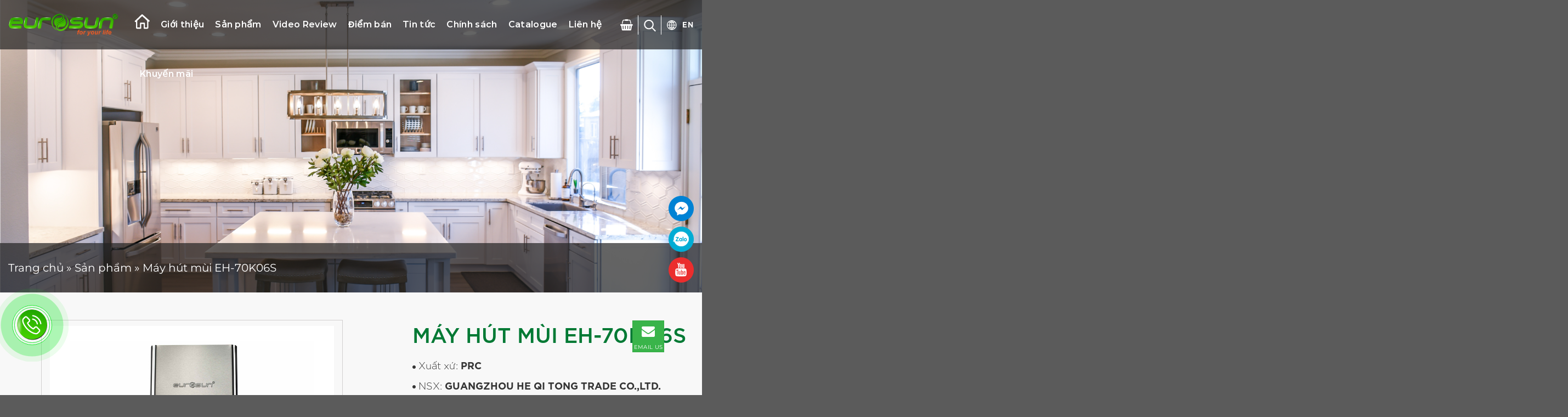

--- FILE ---
content_type: text/html; charset=UTF-8
request_url: https://eurosun.com.vn/may-hut-mui-eh-70k06s/
body_size: 39162
content:
<!DOCTYPE html>
<html lang="vi" class="loading-site no-js">
<head>
	<meta charset="UTF-8" />
	<link rel="profile" href="http://gmpg.org/xfn/11" />
	<link rel="pingback" href="https://eurosun.com.vn/xmlrpc.php" />

	<script>(function(html){html.className = html.className.replace(/\bno-js\b/,'js')})(document.documentElement);</script>
<meta name='robots' content='index, follow, max-image-preview:large, max-snippet:-1, max-video-preview:-1' />
<meta name="viewport" content="width=device-width, initial-scale=1" />
	<!-- This site is optimized with the Yoast SEO plugin v26.8 - https://yoast.com/product/yoast-seo-wordpress/ -->
	<title>Máy hút mùi EH-70K06S - Eurosun Việt Nam</title>
	<meta name="description" content="Hút mùi EH-70K06S với thiết kế đẹp mắt, công nghệ hiện đại, công suất hút mạnh mẽ, vận hành êm ái, phù hợp với mọi căn bếp của người Việt." />
	<link rel="canonical" href="https://eurosun.com.vn/may-hut-mui-eh-70k06s/" />
	<meta property="og:locale" content="vi_VN" />
	<meta property="og:type" content="article" />
	<meta property="og:title" content="Máy hút mùi EH-70K06S - Eurosun Việt Nam" />
	<meta property="og:description" content="Hút mùi EH-70K06S với thiết kế đẹp mắt, công nghệ hiện đại, công suất hút mạnh mẽ, vận hành êm ái, phù hợp với mọi căn bếp của người Việt." />
	<meta property="og:url" content="https://eurosun.com.vn/may-hut-mui-eh-70k06s/" />
	<meta property="og:site_name" content="Eurosun Việt Nam" />
	<meta property="article:publisher" content="https://www.facebook.com/eurosun.com.vn/" />
	<meta property="article:modified_time" content="2025-08-18T06:52:57+00:00" />
	<meta property="og:image" content="https://eurosun.com.vn/wp-content/uploads/2023/03/70k06.jpg" />
	<meta property="og:image:width" content="900" />
	<meta property="og:image:height" content="603" />
	<meta property="og:image:type" content="image/jpeg" />
	<meta name="twitter:card" content="summary_large_image" />
	<meta name="twitter:label1" content="Ước tính thời gian đọc" />
	<meta name="twitter:data1" content="4 phút" />
	<script type="application/ld+json" class="yoast-schema-graph">{"@context":"https://schema.org","@graph":[{"@type":"WebPage","@id":"https://eurosun.com.vn/may-hut-mui-eh-70k06s/","url":"https://eurosun.com.vn/may-hut-mui-eh-70k06s/","name":"Máy hút mùi EH-70K06S - Eurosun Việt Nam","isPartOf":{"@id":"https://eurosun.com.vn/#website"},"primaryImageOfPage":{"@id":"https://eurosun.com.vn/may-hut-mui-eh-70k06s/#primaryimage"},"image":{"@id":"https://eurosun.com.vn/may-hut-mui-eh-70k06s/#primaryimage"},"thumbnailUrl":"https://eurosun.com.vn/wp-content/uploads/2023/03/70k06.jpg","datePublished":"2023-03-17T04:08:42+00:00","dateModified":"2025-08-18T06:52:57+00:00","description":"Hút mùi EH-70K06S với thiết kế đẹp mắt, công nghệ hiện đại, công suất hút mạnh mẽ, vận hành êm ái, phù hợp với mọi căn bếp của người Việt.","breadcrumb":{"@id":"https://eurosun.com.vn/may-hut-mui-eh-70k06s/#breadcrumb"},"inLanguage":"vi","potentialAction":[{"@type":"ReadAction","target":["https://eurosun.com.vn/may-hut-mui-eh-70k06s/"]}]},{"@type":"ImageObject","inLanguage":"vi","@id":"https://eurosun.com.vn/may-hut-mui-eh-70k06s/#primaryimage","url":"https://eurosun.com.vn/wp-content/uploads/2023/03/70k06.jpg","contentUrl":"https://eurosun.com.vn/wp-content/uploads/2023/03/70k06.jpg","width":900,"height":603,"caption":"may-hut-mui-EH-70K06S"},{"@type":"BreadcrumbList","@id":"https://eurosun.com.vn/may-hut-mui-eh-70k06s/#breadcrumb","itemListElement":[{"@type":"ListItem","position":1,"name":"Trang chủ","item":"https://eurosun.com.vn/"},{"@type":"ListItem","position":2,"name":"Sản phẩm","item":"https://eurosun.com.vn/san-pham/"},{"@type":"ListItem","position":3,"name":"Máy hút mùi EH-70K06S"}]},{"@type":"WebSite","@id":"https://eurosun.com.vn/#website","url":"https://eurosun.com.vn/","name":"Eurosun Việt Nam","description":"Eurosun Việt Nam","publisher":{"@id":"https://eurosun.com.vn/#organization"},"potentialAction":[{"@type":"SearchAction","target":{"@type":"EntryPoint","urlTemplate":"https://eurosun.com.vn/?s={search_term_string}"},"query-input":{"@type":"PropertyValueSpecification","valueRequired":true,"valueName":"search_term_string"}}],"inLanguage":"vi"},{"@type":"Organization","@id":"https://eurosun.com.vn/#organization","name":"Eurosun","url":"https://eurosun.com.vn/","logo":{"@type":"ImageObject","inLanguage":"vi","@id":"https://eurosun.com.vn/#/schema/logo/image/","url":"https://eurosun.com.vn/wp-content/uploads/2022/07/logo_11zon.jpg","contentUrl":"https://eurosun.com.vn/wp-content/uploads/2022/07/logo_11zon.jpg","width":600,"height":177,"caption":"Eurosun"},"image":{"@id":"https://eurosun.com.vn/#/schema/logo/image/"},"sameAs":["https://www.facebook.com/eurosun.com.vn/"]}]}</script>
	<!-- / Yoast SEO plugin. -->


<link rel='dns-prefetch' href='//cdn.jsdelivr.net' />
<link rel='prefetch' href='https://eurosun.com.vn/wp-content/themes/flatsome/assets/js/flatsome.js?ver=f55219565baa8ae8edba' />
<link rel='prefetch' href='https://eurosun.com.vn/wp-content/themes/flatsome/assets/js/chunk.slider.js?ver=3.17.3' />
<link rel='prefetch' href='https://eurosun.com.vn/wp-content/themes/flatsome/assets/js/chunk.popups.js?ver=3.17.3' />
<link rel='prefetch' href='https://eurosun.com.vn/wp-content/themes/flatsome/assets/js/chunk.tooltips.js?ver=3.17.3' />
<link rel='prefetch' href='https://eurosun.com.vn/wp-content/themes/flatsome/assets/js/woocommerce.js?ver=1a392523165907adee6a' />
<link rel="alternate" type="application/rss+xml" title="Dòng thông tin Eurosun Việt Nam &raquo;" href="https://eurosun.com.vn/feed/" />
<link rel="alternate" type="application/rss+xml" title="Eurosun Việt Nam &raquo; Dòng bình luận" href="https://eurosun.com.vn/comments/feed/" />
<link rel="alternate" type="application/rss+xml" title="Eurosun Việt Nam &raquo; Máy hút mùi EH-70K06S Dòng bình luận" href="https://eurosun.com.vn/may-hut-mui-eh-70k06s/feed/" />
<link rel="alternate" title="oNhúng (JSON)" type="application/json+oembed" href="https://eurosun.com.vn/wp-json/oembed/1.0/embed?url=https%3A%2F%2Feurosun.com.vn%2Fmay-hut-mui-eh-70k06s%2F" />
<link rel="alternate" title="oNhúng (XML)" type="text/xml+oembed" href="https://eurosun.com.vn/wp-json/oembed/1.0/embed?url=https%3A%2F%2Feurosun.com.vn%2Fmay-hut-mui-eh-70k06s%2F&#038;format=xml" />
<style id='wp-img-auto-sizes-contain-inline-css' type='text/css'>
img:is([sizes=auto i],[sizes^="auto," i]){contain-intrinsic-size:3000px 1500px}
/*# sourceURL=wp-img-auto-sizes-contain-inline-css */
</style>
<style id='wp-emoji-styles-inline-css' type='text/css'>

	img.wp-smiley, img.emoji {
		display: inline !important;
		border: none !important;
		box-shadow: none !important;
		height: 1em !important;
		width: 1em !important;
		margin: 0 0.07em !important;
		vertical-align: -0.1em !important;
		background: none !important;
		padding: 0 !important;
	}
/*# sourceURL=wp-emoji-styles-inline-css */
</style>
<style id='classic-theme-styles-inline-css' type='text/css'>
/**
 * These rules are needed for backwards compatibility.
 * They should match the button element rules in the base theme.json file.
 */
.wp-block-button__link {
	color: #ffffff;
	background-color: #32373c;
	border-radius: 9999px; /* 100% causes an oval, but any explicit but really high value retains the pill shape. */

	/* This needs a low specificity so it won't override the rules from the button element if defined in theme.json. */
	box-shadow: none;
	text-decoration: none;

	/* The extra 2px are added to size solids the same as the outline versions.*/
	padding: calc(0.667em + 2px) calc(1.333em + 2px);

	font-size: 1.125em;
}

.wp-block-file__button {
	background: #32373c;
	color: #ffffff;
	text-decoration: none;
}

/*# sourceURL=/wp-includes/css/classic-themes.css */
</style>
<link rel='stylesheet' id='menu-image-css' href='https://eurosun.com.vn/wp-content/plugins/menu-image/includes/css/menu-image.css?ver=3.13' type='text/css' media='all' />
<link rel='stylesheet' id='dashicons-css' href='https://eurosun.com.vn/wp-includes/css/dashicons.css?ver=6.9' type='text/css' media='all' />
<style id='dashicons-inline-css' type='text/css'>
[data-font="Dashicons"]:before {font-family: 'Dashicons' !important;content: attr(data-icon) !important;speak: none !important;font-weight: normal !important;font-variant: normal !important;text-transform: none !important;line-height: 1 !important;font-style: normal !important;-webkit-font-smoothing: antialiased !important;-moz-osx-font-smoothing: grayscale !important;}
/*# sourceURL=dashicons-inline-css */
</style>
<link rel='stylesheet' id='contact-form-7-css' href='https://eurosun.com.vn/wp-content/plugins/contact-form-7/includes/css/styles.css?ver=6.1.4' type='text/css' media='all' />
<link rel='stylesheet' id='magnific-popup-css' href='https://eurosun.com.vn/wp-content/plugins/devvn-woocommerce-reviews/library/magnific-popup/magnific-popup.css?ver=1.3.7.1' type='text/css' media='all' />
<link rel='stylesheet' id='devvn-reviews-style-css' href='https://eurosun.com.vn/wp-content/plugins/devvn-woocommerce-reviews/css/devvn-woocommerce-reviews.css?ver=1.3.7.1' type='text/css' media='all' />
<link rel='stylesheet' id='owl.carousel-css' href='https://eurosun.com.vn/wp-content/plugins/devvn-woocommerce-reviews/library/owl/assets/owl.carousel.min.css?ver=1.3.7.1' type='text/css' media='all' />
<link rel='stylesheet' id='devvn-shortcode-reviews-style-css' href='https://eurosun.com.vn/wp-content/plugins/devvn-woocommerce-reviews/css/devvn-shortcode-reviews.css?ver=1.3.7.1' type='text/css' media='all' />
<link rel='stylesheet' id='toc-screen-css' href='https://eurosun.com.vn/wp-content/plugins/table-of-contents-plus/screen.min.css?ver=2411.1' type='text/css' media='all' />
<link rel='stylesheet' id='photoswipe-css' href='https://eurosun.com.vn/wp-content/plugins/woocommerce/assets/css/photoswipe/photoswipe.min.css?ver=10.4.3' type='text/css' media='all' />
<link rel='stylesheet' id='photoswipe-default-skin-css' href='https://eurosun.com.vn/wp-content/plugins/woocommerce/assets/css/photoswipe/default-skin/default-skin.min.css?ver=10.4.3' type='text/css' media='all' />
<style id='woocommerce-inline-inline-css' type='text/css'>
.woocommerce form .form-row .required { visibility: visible; }
/*# sourceURL=woocommerce-inline-inline-css */
</style>
<link rel='stylesheet' id='leaflet-css' href='https://eurosun.com.vn/wp-content/plugins/devvn-local-stores-pro/assets/leaflet/dist/leaflet.css?ver=1.0.2' type='text/css' media='all' />
<link rel='stylesheet' id='leaflet-gesture-handling-css' href='https://eurosun.com.vn/wp-content/plugins/devvn-local-stores-pro/assets/leaflet-gesture-handling/dist/leaflet-gesture-handling.min.css?ver=1.0.2' type='text/css' media='all' />
<link rel='stylesheet' id='fontawesome-free-css' href='https://eurosun.com.vn/wp-content/plugins/devvn-local-stores-pro/assets/fontawesome-free/css/all.min.css?ver=1.0.2' type='text/css' media='all' />
<link rel='stylesheet' id='devvn-localstore-style-css' href='https://eurosun.com.vn/wp-content/plugins/devvn-local-stores-pro/assets/css/devvn-style.css?ver=1.0.2' type='text/css' media='all' />
<style id='devvn-localstore-style-inline-css' type='text/css'>

                .devvn_localstore_wrap{
                    --primary-color: #2ba83c;
                    --second-color: #0078A8;
                }
            
/*# sourceURL=devvn-localstore-style-inline-css */
</style>
<link rel='stylesheet' id='bootstrap-style-css' href='https://eurosun.com.vn/wp-content/themes/flatsome-child/assets/css/font-awesome.css?ver=all' type='text/css' media='all' />
<link rel='stylesheet' id='owl-style-css' href='https://eurosun.com.vn/wp-content/themes/flatsome-child/assets/css/owl.css?ver=all' type='text/css' media='all' />
<link rel='stylesheet' id='ywzm-prettyPhoto-css' href='//eurosun.com.vn/wp-content/plugins/woocommerce/assets/css/prettyPhoto.css?ver=2.1.1' type='text/css' media='all' />
<style id='ywzm-prettyPhoto-inline-css' type='text/css'>

                    div.pp_woocommerce a.pp_contract, div.pp_woocommerce a.pp_expand{
                        content: unset !important;
                        background-color:  #ffffff;
                        width: 25px;
                        height: 25px;
                        margin-top: 5px;
						margin-left: 5px;
                    }

                    div.pp_woocommerce a.pp_contract, div.pp_woocommerce a.pp_expand:hover{
                        background-color:  #ffffff;
                    }
                     div.pp_woocommerce a.pp_contract, div.pp_woocommerce a.pp_contract:hover{
                        background-color:  #ffffff;
                    }

                    a.pp_expand:before, a.pp_contract:before{
                    content: unset !important;
                    }

                     a.pp_expand .expand-button-hidden svg, a.pp_contract .expand-button-hidden svg{
                       width: 25px;
                       height: 25px;
                       padding: 5px;
					}

					.expand-button-hidden path{
                       fill:  #000000;
					}

                    
/*# sourceURL=ywzm-prettyPhoto-inline-css */
</style>
<link rel='stylesheet' id='ywzm-magnifier-css' href='https://eurosun.com.vn/wp-content/plugins/yith-woocommerce-zoom-magnifier/assets/css/yith_magnifier.css?ver=2.1.1' type='text/css' media='all' />
<link rel='stylesheet' id='ywzm_frontend-css' href='https://eurosun.com.vn/wp-content/plugins/yith-woocommerce-zoom-magnifier/assets/css/frontend.css?ver=2.1.1' type='text/css' media='all' />
<style id='ywzm_frontend-inline-css' type='text/css'>

                    #slider-prev, #slider-next {
                        background-color:  #ffffff;
                        border: 2px solid #000000;
                        width:25px !important;
                        height:25px !important;
                    }

                    .yith_slider_arrow span{
                        width:25px !important;
                        height:25px !important;
                    }
                    
                    #slider-prev:hover, #slider-next:hover {
                        background-color:  #ffffff;
                        border: 2px solid #000000;
                    }
                    
                   .thumbnails.slider path:hover {
                        fill:#000000;
                    }
                    
                    .thumbnails.slider path {
                        fill:#000000;
                        width:25px !important;
                        height:25px !important;
                    }

                    .thumbnails.slider svg {
                       width: 22px;
                       height: 22px;
                    }

                    
                    a.yith_expand {
                     position: absolute;
                     z-index: 1000;
                     background-color:  #ffffff;
                     width: 25px;
                     height: 25px;
                     top: initial;
                     bottom: 10px;
                     left: 10px;
                     right: initial;
                     border-radius: 0%;
                    }

                    .expand-button-hidden svg{
                       width: 25px;
                       height: 25px;
					}

					.expand-button-hidden path{
                       fill:  #000000;
					}
                    
/*# sourceURL=ywzm_frontend-inline-css */
</style>
<link rel='stylesheet' id='flatsome-main-css' href='https://eurosun.com.vn/wp-content/themes/flatsome/assets/css/flatsome.css?ver=3.17.3' type='text/css' media='all' />
<style id='flatsome-main-inline-css' type='text/css'>
@font-face {
				font-family: "fl-icons";
				font-display: block;
				src: url(https://eurosun.com.vn/wp-content/themes/flatsome/assets/css/icons/fl-icons.eot?v=3.17.3);
				src:
					url(https://eurosun.com.vn/wp-content/themes/flatsome/assets/css/icons/fl-icons.eot#iefix?v=3.17.3) format("embedded-opentype"),
					url(https://eurosun.com.vn/wp-content/themes/flatsome/assets/css/icons/fl-icons.woff2?v=3.17.3) format("woff2"),
					url(https://eurosun.com.vn/wp-content/themes/flatsome/assets/css/icons/fl-icons.ttf?v=3.17.3) format("truetype"),
					url(https://eurosun.com.vn/wp-content/themes/flatsome/assets/css/icons/fl-icons.woff?v=3.17.3) format("woff"),
					url(https://eurosun.com.vn/wp-content/themes/flatsome/assets/css/icons/fl-icons.svg?v=3.17.3#fl-icons) format("svg");
			}
/*# sourceURL=flatsome-main-inline-css */
</style>
<link rel='stylesheet' id='flatsome-shop-css' href='https://eurosun.com.vn/wp-content/themes/flatsome/assets/css/flatsome-shop.css?ver=3.17.3' type='text/css' media='all' />
<link rel='stylesheet' id='flatsome-style-css' href='https://eurosun.com.vn/wp-content/themes/flatsome-child/style.css?ver=3.0' type='text/css' media='all' />
<script type="text/javascript" src="https://eurosun.com.vn/wp-content/themes/flatsome-child/js/jquery.min.js?ver=6.9" id="jquery-js"></script>
<script type="text/javascript" src="https://eurosun.com.vn/wp-content/plugins/woocommerce/assets/js/jquery-blockui/jquery.blockUI.js?ver=2.7.0-wc.10.4.3" id="wc-jquery-blockui-js" data-wp-strategy="defer"></script>
<script type="text/javascript" id="wc-add-to-cart-js-extra">
/* <![CDATA[ */
var wc_add_to_cart_params = {"ajax_url":"/wp-admin/admin-ajax.php","wc_ajax_url":"/?wc-ajax=%%endpoint%%","i18n_view_cart":"Xem gi\u1ecf h\u00e0ng","cart_url":"https://eurosun.com.vn/gio-hang/","is_cart":"","cart_redirect_after_add":"yes"};
//# sourceURL=wc-add-to-cart-js-extra
/* ]]> */
</script>
<script type="text/javascript" src="https://eurosun.com.vn/wp-content/plugins/woocommerce/assets/js/frontend/add-to-cart.js?ver=10.4.3" id="wc-add-to-cart-js" defer="defer" data-wp-strategy="defer"></script>
<script type="text/javascript" src="https://eurosun.com.vn/wp-content/plugins/woocommerce/assets/js/photoswipe/photoswipe.js?ver=4.1.1-wc.10.4.3" id="wc-photoswipe-js" defer="defer" data-wp-strategy="defer"></script>
<script type="text/javascript" src="https://eurosun.com.vn/wp-content/plugins/woocommerce/assets/js/photoswipe/photoswipe-ui-default.js?ver=4.1.1-wc.10.4.3" id="wc-photoswipe-ui-default-js" defer="defer" data-wp-strategy="defer"></script>
<script type="text/javascript" id="wc-single-product-js-extra">
/* <![CDATA[ */
var wc_single_product_params = {"i18n_required_rating_text":"Vui l\u00f2ng ch\u1ecdn m\u1ed9t m\u1ee9c \u0111\u00e1nh gi\u00e1","i18n_rating_options":["1 tr\u00ean 5 sao","2 tr\u00ean 5 sao","3 tr\u00ean 5 sao","4 tr\u00ean 5 sao","5 tr\u00ean 5 sao"],"i18n_product_gallery_trigger_text":"Xem th\u01b0 vi\u1ec7n \u1ea3nh to\u00e0n m\u00e0n h\u00ecnh","review_rating_required":"yes","flexslider":{"rtl":false,"animation":"slide","smoothHeight":true,"directionNav":false,"controlNav":"thumbnails","slideshow":false,"animationSpeed":500,"animationLoop":false,"allowOneSlide":false},"zoom_enabled":"","zoom_options":[],"photoswipe_enabled":"1","photoswipe_options":{"shareEl":false,"closeOnScroll":false,"history":false,"hideAnimationDuration":0,"showAnimationDuration":0},"flexslider_enabled":""};
//# sourceURL=wc-single-product-js-extra
/* ]]> */
</script>
<script type="text/javascript" src="https://eurosun.com.vn/wp-content/plugins/woocommerce/assets/js/frontend/single-product.js?ver=10.4.3" id="wc-single-product-js" defer="defer" data-wp-strategy="defer"></script>
<script type="text/javascript" src="https://eurosun.com.vn/wp-content/plugins/woocommerce/assets/js/js-cookie/js.cookie.js?ver=2.1.4-wc.10.4.3" id="wc-js-cookie-js" data-wp-strategy="defer"></script>
<script type="text/javascript" src="https://eurosun.com.vn/wp-content/themes/flatsome-child/assets/js/sweetalert2.bundle.js?ver=6.9" id="_alert_asdjo_build_plugin-js"></script>
<script type="text/javascript" src="https://eurosun.com.vn/wp-content/themes/flatsome-child/assets/js/scripts.js?ver=0.0.2" id="_script_pdbs_build_plugin-js"></script>
<link rel="https://api.w.org/" href="https://eurosun.com.vn/wp-json/" /><link rel="alternate" title="JSON" type="application/json" href="https://eurosun.com.vn/wp-json/wp/v2/product/4675" /><link rel="EditURI" type="application/rsd+xml" title="RSD" href="https://eurosun.com.vn/xmlrpc.php?rsd" />
<meta name="generator" content="WordPress 6.9" />
<meta name="generator" content="WooCommerce 10.4.3" />
<link rel='shortlink' href='https://eurosun.com.vn/?p=4675' />
<!-- Google Tag Manager -->
<script>(function(w,d,s,l,i){w[l]=w[l]||[];w[l].push({'gtm.start':
new Date().getTime(),event:'gtm.js'});var f=d.getElementsByTagName(s)[0],
j=d.createElement(s),dl=l!='dataLayer'?'&l='+l:'';j.async=true;j.src=
'https://www.googletagmanager.com/gtm.js?id='+i+dl;f.parentNode.insertBefore(j,f);
})(window,document,'script','dataLayer','GTM-NLG66RL');</script>
<!-- End Google Tag Manager -->
<!-- Google Tag Manager -->
<script>(function(w,d,s,l,i){w[l]=w[l]||[];w[l].push({'gtm.start':
new Date().getTime(),event:'gtm.js'});var f=d.getElementsByTagName(s)[0],
j=d.createElement(s),dl=l!='dataLayer'?'&l='+l:'';j.async=true;j.src=
'https://www.googletagmanager.com/gtm.js?id='+i+dl;f.parentNode.insertBefore(j,f);
})(window,document,'script','dataLayer','GTM-WVWB6KJC');</script>
<!-- End Google Tag Manager -->

<!-- Google Tag Manager (noscript) -->
<noscript><iframe src="https://www.googletagmanager.com/ns.html?id=GTM-WVWB6KJC"
height="0" width="0" style="display:none;visibility:hidden"></iframe></noscript>
<!-- End Google Tag Manager (noscript) -->
<!-- Meta Pixel Code -->
<script>
!function(f,b,e,v,n,t,s)
{if(f.fbq)return;n=f.fbq=function(){n.callMethod?
n.callMethod.apply(n,arguments):n.queue.push(arguments)};
if(!f._fbq)f._fbq=n;n.push=n;n.loaded=!0;n.version='2.0';
n.queue=[];t=b.createElement(e);t.async=!0;
t.src=v;s=b.getElementsByTagName(e)[0];
s.parentNode.insertBefore(t,s)}(window, document,'script',
'https://connect.facebook.net/en_US/fbevents.js');
fbq('init', '344242358240811');
fbq('track', 'PageView');
</script>
<noscript><img height="1" width="1" style="display:none"
src="https://www.facebook.com/tr?id=344242358240811&ev=PageView&noscript=1"
/></noscript>
<!-- End Meta Pixel Code -->
<!-- Google Tag Manager -->
<script>(function(w,d,s,l,i){w[l]=w[l]||[];w[l].push({'gtm.start':
new Date().getTime(),event:'gtm.js'});var f=d.getElementsByTagName(s)[0],
j=d.createElement(s),dl=l!='dataLayer'?'&l='+l:'';j.async=true;j.src=
'https://www.googletagmanager.com/gtm.js?id='+i+dl;f.parentNode.insertBefore(j,f);
})(window,document,'script','dataLayer','GTM-M5NMF3M8');</script>
<!-- End Google Tag Manager -->
<!-- Google tag (gtag.js) -->
<script async src="https://www.googletagmanager.com/gtag/js?id=AW-10796918689"></script>
<script>
  window.dataLayer = window.dataLayer || [];
  function gtag(){dataLayer.push(arguments);}
  gtag('js', new Date());

  gtag('config', 'AW-10796918689');
</script>
<!-- Event snippet for Đăng ký conversion page -->
<script>
  gtag('event', 'conversion', {'send_to': 'AW-10796918689/W9KCCMvF44wZEKHPr5wo'});
</script>	<noscript><style>.woocommerce-product-gallery{ opacity: 1 !important; }</style></noscript>
	<link rel="icon" href="https://eurosun.com.vn/wp-content/uploads/2022/06/cropped-Layer-1-32x32.png" sizes="32x32" />
<link rel="icon" href="https://eurosun.com.vn/wp-content/uploads/2022/06/cropped-Layer-1-192x192.png" sizes="192x192" />
<link rel="apple-touch-icon" href="https://eurosun.com.vn/wp-content/uploads/2022/06/cropped-Layer-1-180x180.png" />
<meta name="msapplication-TileImage" content="https://eurosun.com.vn/wp-content/uploads/2022/06/cropped-Layer-1-270x270.png" />
<style id="custom-css" type="text/css">:root {--primary-color: #39b44a;}.container-width, .full-width .ubermenu-nav, .container, .row{max-width: 1440px}.row.row-collapse{max-width: 1410px}.row.row-small{max-width: 1432.5px}.row.row-large{max-width: 1470px}.header-main{height: 90px}#logo img{max-height: 90px}#logo{width:200px;}.header-bottom{min-height: 50px}.header-top{min-height: 30px}.transparent .header-main{height: 265px}.transparent #logo img{max-height: 265px}.has-transparent + .page-title:first-of-type,.has-transparent + #main > .page-title,.has-transparent + #main > div > .page-title,.has-transparent + #main .page-header-wrapper:first-of-type .page-title{padding-top: 265px;}.header.show-on-scroll,.stuck .header-main{height:90px!important}.stuck #logo img{max-height: 90px!important}.header-bg-color {background-color: rgba(35,35,35,0.7)}.header-bottom {background-color: #ffffff}.header-main .nav > li > a{line-height: 24px }.stuck .header-main .nav > li > a{line-height: 50px }.header-bottom-nav > li > a{line-height: 16px }@media (max-width: 549px) {.header-main{height: 55px}#logo img{max-height: 55px}}/* Color */.accordion-title.active, .has-icon-bg .icon .icon-inner,.logo a, .primary.is-underline, .primary.is-link, .badge-outline .badge-inner, .nav-outline > li.active> a,.nav-outline >li.active > a, .cart-icon strong,[data-color='primary'], .is-outline.primary{color: #39b44a;}/* Color !important */[data-text-color="primary"]{color: #39b44a!important;}/* Background Color */[data-text-bg="primary"]{background-color: #39b44a;}/* Background */.scroll-to-bullets a,.featured-title, .label-new.menu-item > a:after, .nav-pagination > li > .current,.nav-pagination > li > span:hover,.nav-pagination > li > a:hover,.has-hover:hover .badge-outline .badge-inner,button[type="submit"], .button.wc-forward:not(.checkout):not(.checkout-button), .button.submit-button, .button.primary:not(.is-outline),.featured-table .title,.is-outline:hover, .has-icon:hover .icon-label,.nav-dropdown-bold .nav-column li > a:hover, .nav-dropdown.nav-dropdown-bold > li > a:hover, .nav-dropdown-bold.dark .nav-column li > a:hover, .nav-dropdown.nav-dropdown-bold.dark > li > a:hover, .header-vertical-menu__opener ,.is-outline:hover, .tagcloud a:hover,.grid-tools a, input[type='submit']:not(.is-form), .box-badge:hover .box-text, input.button.alt,.nav-box > li > a:hover,.nav-box > li.active > a,.nav-pills > li.active > a ,.current-dropdown .cart-icon strong, .cart-icon:hover strong, .nav-line-bottom > li > a:before, .nav-line-grow > li > a:before, .nav-line > li > a:before,.banner, .header-top, .slider-nav-circle .flickity-prev-next-button:hover svg, .slider-nav-circle .flickity-prev-next-button:hover .arrow, .primary.is-outline:hover, .button.primary:not(.is-outline), input[type='submit'].primary, input[type='submit'].primary, input[type='reset'].button, input[type='button'].primary, .badge-inner{background-color: #39b44a;}/* Border */.nav-vertical.nav-tabs > li.active > a,.scroll-to-bullets a.active,.nav-pagination > li > .current,.nav-pagination > li > span:hover,.nav-pagination > li > a:hover,.has-hover:hover .badge-outline .badge-inner,.accordion-title.active,.featured-table,.is-outline:hover, .tagcloud a:hover,blockquote, .has-border, .cart-icon strong:after,.cart-icon strong,.blockUI:before, .processing:before,.loading-spin, .slider-nav-circle .flickity-prev-next-button:hover svg, .slider-nav-circle .flickity-prev-next-button:hover .arrow, .primary.is-outline:hover{border-color: #39b44a}.nav-tabs > li.active > a{border-top-color: #39b44a}.widget_shopping_cart_content .blockUI.blockOverlay:before { border-left-color: #39b44a }.woocommerce-checkout-review-order .blockUI.blockOverlay:before { border-left-color: #39b44a }/* Fill */.slider .flickity-prev-next-button:hover svg,.slider .flickity-prev-next-button:hover .arrow{fill: #39b44a;}/* Focus */.primary:focus-visible, .submit-button:focus-visible, button[type="submit"]:focus-visible { outline-color: #39b44a!important; }/* Background Color */[data-icon-label]:after, .secondary.is-underline:hover,.secondary.is-outline:hover,.icon-label,.button.secondary:not(.is-outline),.button.alt:not(.is-outline), .badge-inner.on-sale, .button.checkout, .single_add_to_cart_button, .current .breadcrumb-step{ background-color:#39b44a; }[data-text-bg="secondary"]{background-color: #39b44a;}/* Color */.secondary.is-underline,.secondary.is-link, .secondary.is-outline,.stars a.active, .star-rating:before, .woocommerce-page .star-rating:before,.star-rating span:before, .color-secondary{color: #39b44a}/* Color !important */[data-text-color="secondary"]{color: #39b44a!important;}/* Border */.secondary.is-outline:hover{border-color:#39b44a}/* Focus */.secondary:focus-visible, .alt:focus-visible { outline-color: #39b44a!important; }.success.is-underline:hover,.success.is-outline:hover,.success{background-color: #39b44a}.success-color, .success.is-link, .success.is-outline{color: #39b44a;}.success-border{border-color: #39b44a!important;}/* Color !important */[data-text-color="success"]{color: #39b44a!important;}/* Background Color */[data-text-bg="success"]{background-color: #39b44a;}body{font-size: 100%;}@media screen and (max-width: 549px){body{font-size: 100%;}}body{font-family: Montserrat, sans-serif;}body {font-weight: 400;font-style: normal;}.nav > li > a {font-family: Montserrat, sans-serif;}.mobile-sidebar-levels-2 .nav > li > ul > li > a {font-family: Montserrat, sans-serif;}.nav > li > a,.mobile-sidebar-levels-2 .nav > li > ul > li > a {font-weight: 600;font-style: normal;}h1,h2,h3,h4,h5,h6,.heading-font, .off-canvas-center .nav-sidebar.nav-vertical > li > a{font-family: Roboto, sans-serif;}h1,h2,h3,h4,h5,h6,.heading-font,.banner h1,.banner h2 {font-weight: 700;font-style: normal;}.alt-font{font-family: "Dancing Script", sans-serif;}.alt-font {font-weight: 400!important;font-style: normal!important;}.breadcrumbs{text-transform: none;}.nav > li > a, .links > li > a{text-transform: none;}.header:not(.transparent) .header-nav-main.nav > li > a {color: #ffffff;}.header:not(.transparent) .header-nav-main.nav > li > a:hover,.header:not(.transparent) .header-nav-main.nav > li.active > a,.header:not(.transparent) .header-nav-main.nav > li.current > a,.header:not(.transparent) .header-nav-main.nav > li > a.active,.header:not(.transparent) .header-nav-main.nav > li > a.current{color: #1ae82d;}.header-nav-main.nav-line-bottom > li > a:before,.header-nav-main.nav-line-grow > li > a:before,.header-nav-main.nav-line > li > a:before,.header-nav-main.nav-box > li > a:hover,.header-nav-main.nav-box > li.active > a,.header-nav-main.nav-pills > li > a:hover,.header-nav-main.nav-pills > li.active > a{color:#FFF!important;background-color: #1ae82d;}.header:not(.transparent) .header-bottom-nav.nav > li > a{color: #222222;}.header:not(.transparent) .header-bottom-nav.nav > li > a:hover,.header:not(.transparent) .header-bottom-nav.nav > li.active > a,.header:not(.transparent) .header-bottom-nav.nav > li.current > a,.header:not(.transparent) .header-bottom-nav.nav > li > a.active,.header:not(.transparent) .header-bottom-nav.nav > li > a.current{color: #2ba83c;}.header-bottom-nav.nav-line-bottom > li > a:before,.header-bottom-nav.nav-line-grow > li > a:before,.header-bottom-nav.nav-line > li > a:before,.header-bottom-nav.nav-box > li > a:hover,.header-bottom-nav.nav-box > li.active > a,.header-bottom-nav.nav-pills > li > a:hover,.header-bottom-nav.nav-pills > li.active > a{color:#FFF!important;background-color: #2ba83c;}a{color: #2ba83c;}.shop-page-title.featured-title .title-bg{ background-image: url(https://eurosun.com.vn/wp-content/uploads/2023/03/70k06.jpg)!important;}@media screen and (min-width: 550px){.products .box-vertical .box-image{min-width: 0px!important;width: 0px!important;}}.footer-1{background-color: #222222}.nav-vertical-fly-out > li + li {border-top-width: 1px; border-top-style: solid;}/* Custom CSS */.main-slider-carousel .owl-nav{display: block !important;}.price2,.product-page-price,form.cart{display: none !important;}/* Custom CSS Mobile */@media (max-width: 549px){.text_validate_auto { bottom: 0;}}.label-new.menu-item > a:after{content:"New";}.label-hot.menu-item > a:after{content:"Hot";}.label-sale.menu-item > a:after{content:"Sale";}.label-popular.menu-item > a:after{content:"Popular";}</style><style id="kirki-inline-styles">/* cyrillic-ext */
@font-face {
  font-family: 'Roboto';
  font-style: normal;
  font-weight: 700;
  font-stretch: normal;
  font-display: swap;
  src: url(https://eurosun.com.vn/wp-content/fonts/roboto/font) format('woff');
  unicode-range: U+0460-052F, U+1C80-1C8A, U+20B4, U+2DE0-2DFF, U+A640-A69F, U+FE2E-FE2F;
}
/* cyrillic */
@font-face {
  font-family: 'Roboto';
  font-style: normal;
  font-weight: 700;
  font-stretch: normal;
  font-display: swap;
  src: url(https://eurosun.com.vn/wp-content/fonts/roboto/font) format('woff');
  unicode-range: U+0301, U+0400-045F, U+0490-0491, U+04B0-04B1, U+2116;
}
/* greek-ext */
@font-face {
  font-family: 'Roboto';
  font-style: normal;
  font-weight: 700;
  font-stretch: normal;
  font-display: swap;
  src: url(https://eurosun.com.vn/wp-content/fonts/roboto/font) format('woff');
  unicode-range: U+1F00-1FFF;
}
/* greek */
@font-face {
  font-family: 'Roboto';
  font-style: normal;
  font-weight: 700;
  font-stretch: normal;
  font-display: swap;
  src: url(https://eurosun.com.vn/wp-content/fonts/roboto/font) format('woff');
  unicode-range: U+0370-0377, U+037A-037F, U+0384-038A, U+038C, U+038E-03A1, U+03A3-03FF;
}
/* math */
@font-face {
  font-family: 'Roboto';
  font-style: normal;
  font-weight: 700;
  font-stretch: normal;
  font-display: swap;
  src: url(https://eurosun.com.vn/wp-content/fonts/roboto/font) format('woff');
  unicode-range: U+0302-0303, U+0305, U+0307-0308, U+0310, U+0312, U+0315, U+031A, U+0326-0327, U+032C, U+032F-0330, U+0332-0333, U+0338, U+033A, U+0346, U+034D, U+0391-03A1, U+03A3-03A9, U+03B1-03C9, U+03D1, U+03D5-03D6, U+03F0-03F1, U+03F4-03F5, U+2016-2017, U+2034-2038, U+203C, U+2040, U+2043, U+2047, U+2050, U+2057, U+205F, U+2070-2071, U+2074-208E, U+2090-209C, U+20D0-20DC, U+20E1, U+20E5-20EF, U+2100-2112, U+2114-2115, U+2117-2121, U+2123-214F, U+2190, U+2192, U+2194-21AE, U+21B0-21E5, U+21F1-21F2, U+21F4-2211, U+2213-2214, U+2216-22FF, U+2308-230B, U+2310, U+2319, U+231C-2321, U+2336-237A, U+237C, U+2395, U+239B-23B7, U+23D0, U+23DC-23E1, U+2474-2475, U+25AF, U+25B3, U+25B7, U+25BD, U+25C1, U+25CA, U+25CC, U+25FB, U+266D-266F, U+27C0-27FF, U+2900-2AFF, U+2B0E-2B11, U+2B30-2B4C, U+2BFE, U+3030, U+FF5B, U+FF5D, U+1D400-1D7FF, U+1EE00-1EEFF;
}
/* symbols */
@font-face {
  font-family: 'Roboto';
  font-style: normal;
  font-weight: 700;
  font-stretch: normal;
  font-display: swap;
  src: url(https://eurosun.com.vn/wp-content/fonts/roboto/font) format('woff');
  unicode-range: U+0001-000C, U+000E-001F, U+007F-009F, U+20DD-20E0, U+20E2-20E4, U+2150-218F, U+2190, U+2192, U+2194-2199, U+21AF, U+21E6-21F0, U+21F3, U+2218-2219, U+2299, U+22C4-22C6, U+2300-243F, U+2440-244A, U+2460-24FF, U+25A0-27BF, U+2800-28FF, U+2921-2922, U+2981, U+29BF, U+29EB, U+2B00-2BFF, U+4DC0-4DFF, U+FFF9-FFFB, U+10140-1018E, U+10190-1019C, U+101A0, U+101D0-101FD, U+102E0-102FB, U+10E60-10E7E, U+1D2C0-1D2D3, U+1D2E0-1D37F, U+1F000-1F0FF, U+1F100-1F1AD, U+1F1E6-1F1FF, U+1F30D-1F30F, U+1F315, U+1F31C, U+1F31E, U+1F320-1F32C, U+1F336, U+1F378, U+1F37D, U+1F382, U+1F393-1F39F, U+1F3A7-1F3A8, U+1F3AC-1F3AF, U+1F3C2, U+1F3C4-1F3C6, U+1F3CA-1F3CE, U+1F3D4-1F3E0, U+1F3ED, U+1F3F1-1F3F3, U+1F3F5-1F3F7, U+1F408, U+1F415, U+1F41F, U+1F426, U+1F43F, U+1F441-1F442, U+1F444, U+1F446-1F449, U+1F44C-1F44E, U+1F453, U+1F46A, U+1F47D, U+1F4A3, U+1F4B0, U+1F4B3, U+1F4B9, U+1F4BB, U+1F4BF, U+1F4C8-1F4CB, U+1F4D6, U+1F4DA, U+1F4DF, U+1F4E3-1F4E6, U+1F4EA-1F4ED, U+1F4F7, U+1F4F9-1F4FB, U+1F4FD-1F4FE, U+1F503, U+1F507-1F50B, U+1F50D, U+1F512-1F513, U+1F53E-1F54A, U+1F54F-1F5FA, U+1F610, U+1F650-1F67F, U+1F687, U+1F68D, U+1F691, U+1F694, U+1F698, U+1F6AD, U+1F6B2, U+1F6B9-1F6BA, U+1F6BC, U+1F6C6-1F6CF, U+1F6D3-1F6D7, U+1F6E0-1F6EA, U+1F6F0-1F6F3, U+1F6F7-1F6FC, U+1F700-1F7FF, U+1F800-1F80B, U+1F810-1F847, U+1F850-1F859, U+1F860-1F887, U+1F890-1F8AD, U+1F8B0-1F8BB, U+1F8C0-1F8C1, U+1F900-1F90B, U+1F93B, U+1F946, U+1F984, U+1F996, U+1F9E9, U+1FA00-1FA6F, U+1FA70-1FA7C, U+1FA80-1FA89, U+1FA8F-1FAC6, U+1FACE-1FADC, U+1FADF-1FAE9, U+1FAF0-1FAF8, U+1FB00-1FBFF;
}
/* vietnamese */
@font-face {
  font-family: 'Roboto';
  font-style: normal;
  font-weight: 700;
  font-stretch: normal;
  font-display: swap;
  src: url(https://eurosun.com.vn/wp-content/fonts/roboto/font) format('woff');
  unicode-range: U+0102-0103, U+0110-0111, U+0128-0129, U+0168-0169, U+01A0-01A1, U+01AF-01B0, U+0300-0301, U+0303-0304, U+0308-0309, U+0323, U+0329, U+1EA0-1EF9, U+20AB;
}
/* latin-ext */
@font-face {
  font-family: 'Roboto';
  font-style: normal;
  font-weight: 700;
  font-stretch: normal;
  font-display: swap;
  src: url(https://eurosun.com.vn/wp-content/fonts/roboto/font) format('woff');
  unicode-range: U+0100-02BA, U+02BD-02C5, U+02C7-02CC, U+02CE-02D7, U+02DD-02FF, U+0304, U+0308, U+0329, U+1D00-1DBF, U+1E00-1E9F, U+1EF2-1EFF, U+2020, U+20A0-20AB, U+20AD-20C0, U+2113, U+2C60-2C7F, U+A720-A7FF;
}
/* latin */
@font-face {
  font-family: 'Roboto';
  font-style: normal;
  font-weight: 700;
  font-stretch: normal;
  font-display: swap;
  src: url(https://eurosun.com.vn/wp-content/fonts/roboto/font) format('woff');
  unicode-range: U+0000-00FF, U+0131, U+0152-0153, U+02BB-02BC, U+02C6, U+02DA, U+02DC, U+0304, U+0308, U+0329, U+2000-206F, U+20AC, U+2122, U+2191, U+2193, U+2212, U+2215, U+FEFF, U+FFFD;
}/* cyrillic-ext */
@font-face {
  font-family: 'Montserrat';
  font-style: normal;
  font-weight: 400;
  font-display: swap;
  src: url(https://eurosun.com.vn/wp-content/fonts/montserrat/font) format('woff');
  unicode-range: U+0460-052F, U+1C80-1C8A, U+20B4, U+2DE0-2DFF, U+A640-A69F, U+FE2E-FE2F;
}
/* cyrillic */
@font-face {
  font-family: 'Montserrat';
  font-style: normal;
  font-weight: 400;
  font-display: swap;
  src: url(https://eurosun.com.vn/wp-content/fonts/montserrat/font) format('woff');
  unicode-range: U+0301, U+0400-045F, U+0490-0491, U+04B0-04B1, U+2116;
}
/* vietnamese */
@font-face {
  font-family: 'Montserrat';
  font-style: normal;
  font-weight: 400;
  font-display: swap;
  src: url(https://eurosun.com.vn/wp-content/fonts/montserrat/font) format('woff');
  unicode-range: U+0102-0103, U+0110-0111, U+0128-0129, U+0168-0169, U+01A0-01A1, U+01AF-01B0, U+0300-0301, U+0303-0304, U+0308-0309, U+0323, U+0329, U+1EA0-1EF9, U+20AB;
}
/* latin-ext */
@font-face {
  font-family: 'Montserrat';
  font-style: normal;
  font-weight: 400;
  font-display: swap;
  src: url(https://eurosun.com.vn/wp-content/fonts/montserrat/font) format('woff');
  unicode-range: U+0100-02BA, U+02BD-02C5, U+02C7-02CC, U+02CE-02D7, U+02DD-02FF, U+0304, U+0308, U+0329, U+1D00-1DBF, U+1E00-1E9F, U+1EF2-1EFF, U+2020, U+20A0-20AB, U+20AD-20C0, U+2113, U+2C60-2C7F, U+A720-A7FF;
}
/* latin */
@font-face {
  font-family: 'Montserrat';
  font-style: normal;
  font-weight: 400;
  font-display: swap;
  src: url(https://eurosun.com.vn/wp-content/fonts/montserrat/font) format('woff');
  unicode-range: U+0000-00FF, U+0131, U+0152-0153, U+02BB-02BC, U+02C6, U+02DA, U+02DC, U+0304, U+0308, U+0329, U+2000-206F, U+20AC, U+2122, U+2191, U+2193, U+2212, U+2215, U+FEFF, U+FFFD;
}
/* cyrillic-ext */
@font-face {
  font-family: 'Montserrat';
  font-style: normal;
  font-weight: 600;
  font-display: swap;
  src: url(https://eurosun.com.vn/wp-content/fonts/montserrat/font) format('woff');
  unicode-range: U+0460-052F, U+1C80-1C8A, U+20B4, U+2DE0-2DFF, U+A640-A69F, U+FE2E-FE2F;
}
/* cyrillic */
@font-face {
  font-family: 'Montserrat';
  font-style: normal;
  font-weight: 600;
  font-display: swap;
  src: url(https://eurosun.com.vn/wp-content/fonts/montserrat/font) format('woff');
  unicode-range: U+0301, U+0400-045F, U+0490-0491, U+04B0-04B1, U+2116;
}
/* vietnamese */
@font-face {
  font-family: 'Montserrat';
  font-style: normal;
  font-weight: 600;
  font-display: swap;
  src: url(https://eurosun.com.vn/wp-content/fonts/montserrat/font) format('woff');
  unicode-range: U+0102-0103, U+0110-0111, U+0128-0129, U+0168-0169, U+01A0-01A1, U+01AF-01B0, U+0300-0301, U+0303-0304, U+0308-0309, U+0323, U+0329, U+1EA0-1EF9, U+20AB;
}
/* latin-ext */
@font-face {
  font-family: 'Montserrat';
  font-style: normal;
  font-weight: 600;
  font-display: swap;
  src: url(https://eurosun.com.vn/wp-content/fonts/montserrat/font) format('woff');
  unicode-range: U+0100-02BA, U+02BD-02C5, U+02C7-02CC, U+02CE-02D7, U+02DD-02FF, U+0304, U+0308, U+0329, U+1D00-1DBF, U+1E00-1E9F, U+1EF2-1EFF, U+2020, U+20A0-20AB, U+20AD-20C0, U+2113, U+2C60-2C7F, U+A720-A7FF;
}
/* latin */
@font-face {
  font-family: 'Montserrat';
  font-style: normal;
  font-weight: 600;
  font-display: swap;
  src: url(https://eurosun.com.vn/wp-content/fonts/montserrat/font) format('woff');
  unicode-range: U+0000-00FF, U+0131, U+0152-0153, U+02BB-02BC, U+02C6, U+02DA, U+02DC, U+0304, U+0308, U+0329, U+2000-206F, U+20AC, U+2122, U+2191, U+2193, U+2212, U+2215, U+FEFF, U+FFFD;
}/* vietnamese */
@font-face {
  font-family: 'Dancing Script';
  font-style: normal;
  font-weight: 400;
  font-display: swap;
  src: url(https://eurosun.com.vn/wp-content/fonts/dancing-script/font) format('woff');
  unicode-range: U+0102-0103, U+0110-0111, U+0128-0129, U+0168-0169, U+01A0-01A1, U+01AF-01B0, U+0300-0301, U+0303-0304, U+0308-0309, U+0323, U+0329, U+1EA0-1EF9, U+20AB;
}
/* latin-ext */
@font-face {
  font-family: 'Dancing Script';
  font-style: normal;
  font-weight: 400;
  font-display: swap;
  src: url(https://eurosun.com.vn/wp-content/fonts/dancing-script/font) format('woff');
  unicode-range: U+0100-02BA, U+02BD-02C5, U+02C7-02CC, U+02CE-02D7, U+02DD-02FF, U+0304, U+0308, U+0329, U+1D00-1DBF, U+1E00-1E9F, U+1EF2-1EFF, U+2020, U+20A0-20AB, U+20AD-20C0, U+2113, U+2C60-2C7F, U+A720-A7FF;
}
/* latin */
@font-face {
  font-family: 'Dancing Script';
  font-style: normal;
  font-weight: 400;
  font-display: swap;
  src: url(https://eurosun.com.vn/wp-content/fonts/dancing-script/font) format('woff');
  unicode-range: U+0000-00FF, U+0131, U+0152-0153, U+02BB-02BC, U+02C6, U+02DA, U+02DC, U+0304, U+0308, U+0329, U+2000-206F, U+20AC, U+2122, U+2191, U+2193, U+2212, U+2215, U+FEFF, U+FFFD;
}</style><link rel='stylesheet' id='wc-blocks-style-css' href='https://eurosun.com.vn/wp-content/plugins/woocommerce/assets/client/blocks/wc-blocks.css?ver=1766453196' type='text/css' media='all' />
<style id='global-styles-inline-css' type='text/css'>
:root{--wp--preset--aspect-ratio--square: 1;--wp--preset--aspect-ratio--4-3: 4/3;--wp--preset--aspect-ratio--3-4: 3/4;--wp--preset--aspect-ratio--3-2: 3/2;--wp--preset--aspect-ratio--2-3: 2/3;--wp--preset--aspect-ratio--16-9: 16/9;--wp--preset--aspect-ratio--9-16: 9/16;--wp--preset--color--black: #000000;--wp--preset--color--cyan-bluish-gray: #abb8c3;--wp--preset--color--white: #ffffff;--wp--preset--color--pale-pink: #f78da7;--wp--preset--color--vivid-red: #cf2e2e;--wp--preset--color--luminous-vivid-orange: #ff6900;--wp--preset--color--luminous-vivid-amber: #fcb900;--wp--preset--color--light-green-cyan: #7bdcb5;--wp--preset--color--vivid-green-cyan: #00d084;--wp--preset--color--pale-cyan-blue: #8ed1fc;--wp--preset--color--vivid-cyan-blue: #0693e3;--wp--preset--color--vivid-purple: #9b51e0;--wp--preset--gradient--vivid-cyan-blue-to-vivid-purple: linear-gradient(135deg,rgb(6,147,227) 0%,rgb(155,81,224) 100%);--wp--preset--gradient--light-green-cyan-to-vivid-green-cyan: linear-gradient(135deg,rgb(122,220,180) 0%,rgb(0,208,130) 100%);--wp--preset--gradient--luminous-vivid-amber-to-luminous-vivid-orange: linear-gradient(135deg,rgb(252,185,0) 0%,rgb(255,105,0) 100%);--wp--preset--gradient--luminous-vivid-orange-to-vivid-red: linear-gradient(135deg,rgb(255,105,0) 0%,rgb(207,46,46) 100%);--wp--preset--gradient--very-light-gray-to-cyan-bluish-gray: linear-gradient(135deg,rgb(238,238,238) 0%,rgb(169,184,195) 100%);--wp--preset--gradient--cool-to-warm-spectrum: linear-gradient(135deg,rgb(74,234,220) 0%,rgb(151,120,209) 20%,rgb(207,42,186) 40%,rgb(238,44,130) 60%,rgb(251,105,98) 80%,rgb(254,248,76) 100%);--wp--preset--gradient--blush-light-purple: linear-gradient(135deg,rgb(255,206,236) 0%,rgb(152,150,240) 100%);--wp--preset--gradient--blush-bordeaux: linear-gradient(135deg,rgb(254,205,165) 0%,rgb(254,45,45) 50%,rgb(107,0,62) 100%);--wp--preset--gradient--luminous-dusk: linear-gradient(135deg,rgb(255,203,112) 0%,rgb(199,81,192) 50%,rgb(65,88,208) 100%);--wp--preset--gradient--pale-ocean: linear-gradient(135deg,rgb(255,245,203) 0%,rgb(182,227,212) 50%,rgb(51,167,181) 100%);--wp--preset--gradient--electric-grass: linear-gradient(135deg,rgb(202,248,128) 0%,rgb(113,206,126) 100%);--wp--preset--gradient--midnight: linear-gradient(135deg,rgb(2,3,129) 0%,rgb(40,116,252) 100%);--wp--preset--font-size--small: 13px;--wp--preset--font-size--medium: 20px;--wp--preset--font-size--large: 36px;--wp--preset--font-size--x-large: 42px;--wp--preset--spacing--20: 0.44rem;--wp--preset--spacing--30: 0.67rem;--wp--preset--spacing--40: 1rem;--wp--preset--spacing--50: 1.5rem;--wp--preset--spacing--60: 2.25rem;--wp--preset--spacing--70: 3.38rem;--wp--preset--spacing--80: 5.06rem;--wp--preset--shadow--natural: 6px 6px 9px rgba(0, 0, 0, 0.2);--wp--preset--shadow--deep: 12px 12px 50px rgba(0, 0, 0, 0.4);--wp--preset--shadow--sharp: 6px 6px 0px rgba(0, 0, 0, 0.2);--wp--preset--shadow--outlined: 6px 6px 0px -3px rgb(255, 255, 255), 6px 6px rgb(0, 0, 0);--wp--preset--shadow--crisp: 6px 6px 0px rgb(0, 0, 0);}:where(.is-layout-flex){gap: 0.5em;}:where(.is-layout-grid){gap: 0.5em;}body .is-layout-flex{display: flex;}.is-layout-flex{flex-wrap: wrap;align-items: center;}.is-layout-flex > :is(*, div){margin: 0;}body .is-layout-grid{display: grid;}.is-layout-grid > :is(*, div){margin: 0;}:where(.wp-block-columns.is-layout-flex){gap: 2em;}:where(.wp-block-columns.is-layout-grid){gap: 2em;}:where(.wp-block-post-template.is-layout-flex){gap: 1.25em;}:where(.wp-block-post-template.is-layout-grid){gap: 1.25em;}.has-black-color{color: var(--wp--preset--color--black) !important;}.has-cyan-bluish-gray-color{color: var(--wp--preset--color--cyan-bluish-gray) !important;}.has-white-color{color: var(--wp--preset--color--white) !important;}.has-pale-pink-color{color: var(--wp--preset--color--pale-pink) !important;}.has-vivid-red-color{color: var(--wp--preset--color--vivid-red) !important;}.has-luminous-vivid-orange-color{color: var(--wp--preset--color--luminous-vivid-orange) !important;}.has-luminous-vivid-amber-color{color: var(--wp--preset--color--luminous-vivid-amber) !important;}.has-light-green-cyan-color{color: var(--wp--preset--color--light-green-cyan) !important;}.has-vivid-green-cyan-color{color: var(--wp--preset--color--vivid-green-cyan) !important;}.has-pale-cyan-blue-color{color: var(--wp--preset--color--pale-cyan-blue) !important;}.has-vivid-cyan-blue-color{color: var(--wp--preset--color--vivid-cyan-blue) !important;}.has-vivid-purple-color{color: var(--wp--preset--color--vivid-purple) !important;}.has-black-background-color{background-color: var(--wp--preset--color--black) !important;}.has-cyan-bluish-gray-background-color{background-color: var(--wp--preset--color--cyan-bluish-gray) !important;}.has-white-background-color{background-color: var(--wp--preset--color--white) !important;}.has-pale-pink-background-color{background-color: var(--wp--preset--color--pale-pink) !important;}.has-vivid-red-background-color{background-color: var(--wp--preset--color--vivid-red) !important;}.has-luminous-vivid-orange-background-color{background-color: var(--wp--preset--color--luminous-vivid-orange) !important;}.has-luminous-vivid-amber-background-color{background-color: var(--wp--preset--color--luminous-vivid-amber) !important;}.has-light-green-cyan-background-color{background-color: var(--wp--preset--color--light-green-cyan) !important;}.has-vivid-green-cyan-background-color{background-color: var(--wp--preset--color--vivid-green-cyan) !important;}.has-pale-cyan-blue-background-color{background-color: var(--wp--preset--color--pale-cyan-blue) !important;}.has-vivid-cyan-blue-background-color{background-color: var(--wp--preset--color--vivid-cyan-blue) !important;}.has-vivid-purple-background-color{background-color: var(--wp--preset--color--vivid-purple) !important;}.has-black-border-color{border-color: var(--wp--preset--color--black) !important;}.has-cyan-bluish-gray-border-color{border-color: var(--wp--preset--color--cyan-bluish-gray) !important;}.has-white-border-color{border-color: var(--wp--preset--color--white) !important;}.has-pale-pink-border-color{border-color: var(--wp--preset--color--pale-pink) !important;}.has-vivid-red-border-color{border-color: var(--wp--preset--color--vivid-red) !important;}.has-luminous-vivid-orange-border-color{border-color: var(--wp--preset--color--luminous-vivid-orange) !important;}.has-luminous-vivid-amber-border-color{border-color: var(--wp--preset--color--luminous-vivid-amber) !important;}.has-light-green-cyan-border-color{border-color: var(--wp--preset--color--light-green-cyan) !important;}.has-vivid-green-cyan-border-color{border-color: var(--wp--preset--color--vivid-green-cyan) !important;}.has-pale-cyan-blue-border-color{border-color: var(--wp--preset--color--pale-cyan-blue) !important;}.has-vivid-cyan-blue-border-color{border-color: var(--wp--preset--color--vivid-cyan-blue) !important;}.has-vivid-purple-border-color{border-color: var(--wp--preset--color--vivid-purple) !important;}.has-vivid-cyan-blue-to-vivid-purple-gradient-background{background: var(--wp--preset--gradient--vivid-cyan-blue-to-vivid-purple) !important;}.has-light-green-cyan-to-vivid-green-cyan-gradient-background{background: var(--wp--preset--gradient--light-green-cyan-to-vivid-green-cyan) !important;}.has-luminous-vivid-amber-to-luminous-vivid-orange-gradient-background{background: var(--wp--preset--gradient--luminous-vivid-amber-to-luminous-vivid-orange) !important;}.has-luminous-vivid-orange-to-vivid-red-gradient-background{background: var(--wp--preset--gradient--luminous-vivid-orange-to-vivid-red) !important;}.has-very-light-gray-to-cyan-bluish-gray-gradient-background{background: var(--wp--preset--gradient--very-light-gray-to-cyan-bluish-gray) !important;}.has-cool-to-warm-spectrum-gradient-background{background: var(--wp--preset--gradient--cool-to-warm-spectrum) !important;}.has-blush-light-purple-gradient-background{background: var(--wp--preset--gradient--blush-light-purple) !important;}.has-blush-bordeaux-gradient-background{background: var(--wp--preset--gradient--blush-bordeaux) !important;}.has-luminous-dusk-gradient-background{background: var(--wp--preset--gradient--luminous-dusk) !important;}.has-pale-ocean-gradient-background{background: var(--wp--preset--gradient--pale-ocean) !important;}.has-electric-grass-gradient-background{background: var(--wp--preset--gradient--electric-grass) !important;}.has-midnight-gradient-background{background: var(--wp--preset--gradient--midnight) !important;}.has-small-font-size{font-size: var(--wp--preset--font-size--small) !important;}.has-medium-font-size{font-size: var(--wp--preset--font-size--medium) !important;}.has-large-font-size{font-size: var(--wp--preset--font-size--large) !important;}.has-x-large-font-size{font-size: var(--wp--preset--font-size--x-large) !important;}
/*# sourceURL=global-styles-inline-css */
</style>
<style id='core-block-supports-inline-css' type='text/css'>
/**
 * Core styles: block-supports
 */

/*# sourceURL=core-block-supports-inline-css */
</style>
</head>

<body class="wp-singular product-template-default single single-product postid-4675 wp-theme-flatsome wp-child-theme-flatsome-child theme-flatsome woocommerce woocommerce-page woocommerce-no-js yith-wcan-pro lightbox nav-dropdown-has-arrow nav-dropdown-has-shadow nav-dropdown-has-border mobile-submenu-toggle">

<!-- Google Tag Manager (noscript) -->
<noscript><iframe src="https://www.googletagmanager.com/ns.html?id=GTM-NLG66RL"
height="0" width="0" style="display:none;visibility:hidden"></iframe></noscript>
<!-- End Google Tag Manager (noscript) -->
<!-- Google Tag Manager (noscript) -->
<noscript><iframe src="https://www.googletagmanager.com/ns.html?id=GTM-M5NMF3M8"
height="0" width="0" style="display:none;visibility:hidden"></iframe></noscript>
<!-- End Google Tag Manager (noscript) -->

<a class="skip-link screen-reader-text" href="#main">Skip to content</a>

<div id="wrapper">

	
	<header id="header" class="header has-sticky sticky-jump">
		<div class="header-wrapper">
			<div id="masthead" class="header-main ">
      <div class="header-inner flex-row container logo-left medium-logo-center" role="navigation">

          <!-- Logo -->
          <div id="logo" class="flex-col logo">
            
<!-- Header logo -->
<a href="https://eurosun.com.vn/" title="Eurosun Việt Nam - Eurosun Việt Nam" rel="home">
		<img width="228" height="46" src="https://eurosun.com.vn/wp-content/uploads/2023/01/logo.png" class="header_logo header-logo" alt="Eurosun Việt Nam"/><img  width="228" height="46" src="https://eurosun.com.vn/wp-content/uploads/2023/01/logo.png" class="header-logo-dark" alt="Eurosun Việt Nam"/></a>
          </div>

          <!-- Mobile Left Elements -->
          <div class="flex-col show-for-medium flex-left">
            <ul class="mobile-nav nav nav-left ">
              <li class="nav-icon has-icon">
  		<a href="#" data-open="#main-menu" data-pos="left" data-bg="main-menu-overlay" data-color="" class="is-small" aria-label="Menu" aria-controls="main-menu" aria-expanded="false">

		  <i class="icon-menu" ></i>
		  		</a>
	</li>
            </ul>
          </div>

          <!-- Left Elements -->
          <div class="flex-col hide-for-medium flex-left
            flex-grow">
            <ul class="header-nav header-nav-main nav nav-left  nav-uppercase" >
              <li id="menu-item-3904" class="menu-item menu-item-type-custom menu-item-object-custom menu-item-home menu-item-3904 menu-item-design-default"><a href="https://eurosun.com.vn/" class="menu-image-title-hide menu-image-hovered nav-top-link" class="nav-top-link"><span class="menu-image-title-hide menu-image-title">Trang chủ</span><span class='menu-image-hover-wrapper'><img width="28" height="27" src="https://eurosun.com.vn/wp-content/uploads/2022/12/Asset-2-4.png" class="menu-image menu-image-title-hide" alt="icon2" decoding="async" /><img width="27" height="27" src="https://eurosun.com.vn/wp-content/uploads/2022/12/Asset-2.png" class="hovered-image menu-image-title-hide" alt="Asset 2" style="margin-left: -27px;" decoding="async" /></span></a></li>
<li id="menu-item-285" class="menu-item menu-item-type-post_type menu-item-object-page menu-item-285 menu-item-design-default"><a href="https://eurosun.com.vn/gioi-thieu/" class="nav-top-link">Giới thiệu</a></li>
<li id="menu-item-1606" class="menu-categories menu-item menu-item-type-custom menu-item-object-custom menu-item-has-children menu-item-1606 menu-item-design-container-width has-dropdown"><a href="https://eurosun.com.vn/san-pham/" class="nav-top-link" aria-expanded="false" aria-haspopup="menu">Sản phẩm<i class="icon-angle-down" ></i></a>
<ul class="sub-menu nav-dropdown nav-dropdown-default">
	<li id="menu-item-1431" class="menu-item menu-item-type-taxonomy menu-item-object-product_cat menu-item-has-children menu-item-1431 nav-dropdown-col"><a href="https://eurosun.com.vn/may-rua-bat/" class="menu-image-title-below menu-image-hovered"><span class='menu-image-hover-wrapper'><img width="43" height="50" src="https://eurosun.com.vn/wp-content/uploads/2022/12/Asset-25-2.png" class="menu-image menu-image-title-below" alt="Asset 25" decoding="async" /><img width="43" height="50" src="https://eurosun.com.vn/wp-content/uploads/2022/12/Asset-33.png" class="hovered-image menu-image-title-below" alt="icin-may-rua-bat" style="margin-left: -43px;" decoding="async" /></span><span class="menu-image-title-below menu-image-title">Máy rửa bát</span></a>
	<ul class="sub-menu nav-column nav-dropdown-default">
		<li id="menu-item-3557" class="menu-item menu-item-type-taxonomy menu-item-object-product_cat menu-item-3557"><a href="https://eurosun.com.vn/may-rua-bat-chau-au/">Máy rửa bát Châu Âu</a></li>
		<li id="menu-item-3556" class="menu-item menu-item-type-taxonomy menu-item-object-product_cat menu-item-3556"><a href="https://eurosun.com.vn/may-rua-bat-thai-lan/">Máy rửa bát Thái Lan</a></li>
	</ul>
</li>
	<li id="menu-item-1428" class="menu-item menu-item-type-taxonomy menu-item-object-product_cat menu-item-has-children menu-item-1428 nav-dropdown-col"><a href="https://eurosun.com.vn/bep-dien-tu/" class="menu-image-title-below menu-image-hovered"><span class='menu-image-hover-wrapper'><img width="44" height="39" src="https://eurosun.com.vn/wp-content/uploads/2022/12/Asset-26-3.png" class="menu-image menu-image-title-below" alt="Asset 26" decoding="async" /><img width="44" height="39" src="https://eurosun.com.vn/wp-content/uploads/2022/12/Asset-34.png" class="hovered-image menu-image-title-below" alt="icon-bep" style="margin-left: -44px;" decoding="async" /></span><span class="menu-image-title-below menu-image-title">Bếp điện từ</span></a>
	<ul class="sub-menu nav-column nav-dropdown-default">
		<li id="menu-item-1457" class="menu-item menu-item-type-taxonomy menu-item-object-product_cat menu-item-1457"><a href="https://eurosun.com.vn/bep-tu-duc/">Bếp từ Đức</a></li>
		<li id="menu-item-1458" class="menu-item menu-item-type-taxonomy menu-item-object-product_cat menu-item-1458"><a href="https://eurosun.com.vn/bep-tu-malaysia/">Bếp từ Malaysia</a></li>
		<li id="menu-item-1456" class="menu-item menu-item-type-taxonomy menu-item-object-product_cat menu-item-1456"><a href="https://eurosun.com.vn/bep-tu-don/">Bếp từ đơn</a></li>
	</ul>
</li>
	<li id="menu-item-1474" class="menu-item menu-item-type-taxonomy menu-item-object-product_cat menu-item-has-children menu-item-1474 nav-dropdown-col"><a href="https://eurosun.com.vn/bep-gas/" class="menu-image-title-below menu-image-hovered"><span class='menu-image-hover-wrapper'><img width="64" height="41" src="https://eurosun.com.vn/wp-content/uploads/2022/12/Asset-1-2.png" class="menu-image menu-image-title-below" alt="Asset 1" decoding="async" /><img width="64" height="41" src="https://eurosun.com.vn/wp-content/uploads/2022/12/Asset-1-3.png" class="hovered-image menu-image-title-below" alt="Asset 1" style="margin-left: -64px;" decoding="async" /></span><span class="menu-image-title-below menu-image-title">Bếp Gas</span></a>
	<ul class="sub-menu nav-column nav-dropdown-default">
		<li id="menu-item-1475" class="menu-item menu-item-type-taxonomy menu-item-object-product_cat menu-item-1475"><a href="https://eurosun.com.vn/bep-gas-am/">Bếp gas âm</a></li>
		<li id="menu-item-1476" class="menu-item menu-item-type-taxonomy menu-item-object-product_cat menu-item-1476"><a href="https://eurosun.com.vn/bep-gas-am-hong-ngoai/">Bếp gas âm hồng ngoại</a></li>
	</ul>
</li>
	<li id="menu-item-1465" class="menu-item menu-item-type-taxonomy menu-item-object-product_cat current-product-ancestor current-menu-parent current-product-parent menu-item-has-children menu-item-1465 active nav-dropdown-col"><a href="https://eurosun.com.vn/may-hut-mui/" class="menu-image-title-below menu-image-hovered"><span class='menu-image-hover-wrapper'><img width="47" height="43" src="https://eurosun.com.vn/wp-content/uploads/2022/12/Asset-4-2.png" class="menu-image menu-image-title-below" alt="Asset 4" decoding="async" /><img width="47" height="43" src="https://eurosun.com.vn/wp-content/uploads/2022/12/Asset-4-3.png" class="hovered-image menu-image-title-below" alt="Asset 4" style="margin-left: -47px;" decoding="async" /></span><span class="menu-image-title-below menu-image-title">Máy hút mùi</span></a>
	<ul class="sub-menu nav-column nav-dropdown-default">
		<li id="menu-item-1466" class="menu-item menu-item-type-taxonomy menu-item-object-product_cat menu-item-1466"><a href="https://eurosun.com.vn/may-hut-dao/">Máy hút đảo</a></li>
		<li id="menu-item-1468" class="menu-item menu-item-type-taxonomy menu-item-object-product_cat current-product-ancestor current-menu-parent current-product-parent menu-item-1468 active"><a href="https://eurosun.com.vn/may-hut-mui-gan-tuong/">Máy hút mùi gắn tường</a></li>
		<li id="menu-item-1467" class="menu-item menu-item-type-taxonomy menu-item-object-product_cat menu-item-1467"><a href="https://eurosun.com.vn/may-hut-mui-co-dien/">Máy hút mùi cổ điển</a></li>
	</ul>
</li>
	<li id="menu-item-1462" class="menu-item menu-item-type-taxonomy menu-item-object-product_cat menu-item-has-children menu-item-1462 nav-dropdown-col"><a href="https://eurosun.com.vn/lo-nuong-lo-vi-song/" class="menu-image-title-below menu-image-hovered"><span class='menu-image-hover-wrapper'><img width="55" height="41" src="https://eurosun.com.vn/wp-content/uploads/2022/12/Asset-5-1.png" class="menu-image menu-image-title-below" alt="Asset 5" decoding="async" /><img width="55" height="41" src="https://eurosun.com.vn/wp-content/uploads/2022/12/Asset-5-2.png" class="hovered-image menu-image-title-below" alt="Asset 5" style="margin-left: -55px;" decoding="async" /></span><span class="menu-image-title-below menu-image-title">Lò nướng<br>Lò vi sóng</span></a>
	<ul class="sub-menu nav-column nav-dropdown-default">
		<li id="menu-item-1463" class="menu-item menu-item-type-taxonomy menu-item-object-product_cat menu-item-1463"><a href="https://eurosun.com.vn/lo-nuong-am-tu/">Lò nướng âm tủ</a></li>
		<li id="menu-item-1464" class="menu-item menu-item-type-taxonomy menu-item-object-product_cat menu-item-1464"><a href="https://eurosun.com.vn/lo-vi-song/">Lò vi sóng</a></li>
	</ul>
</li>
	<li id="menu-item-3996" class="menu-item menu-item-type-taxonomy menu-item-object-product_cat menu-item-3996"><a href="https://eurosun.com.vn/noi-chien/" class="menu-image-title-below menu-image-hovered"><span class='menu-image-hover-wrapper'><img width="38" height="41" src="https://eurosun.com.vn/wp-content/uploads/2022/12/Asset-6-3.png" class="menu-image menu-image-title-below" alt="Asset 6" decoding="async" /><img width="38" height="41" src="https://eurosun.com.vn/wp-content/uploads/2022/12/Asset-6-4.png" class="hovered-image menu-image-title-below" alt="Asset 6" style="margin-left: -38px;" decoding="async" /></span><span class="menu-image-title-below menu-image-title">Nồi chiên<br>không dầu</span></a></li>
	<li id="menu-item-3559" class="menu-item menu-item-type-taxonomy menu-item-object-product_cat menu-item-3559"><a href="https://eurosun.com.vn/may-say-bat/" class="menu-image-title-below menu-image-hovered"><span class='menu-image-hover-wrapper'><img width="42" height="44" src="https://eurosun.com.vn/wp-content/uploads/2022/12/Asset-7-3.png" class="menu-image menu-image-title-below" alt="Asset 7" decoding="async" /><img width="42" height="44" src="https://eurosun.com.vn/wp-content/uploads/2022/12/Asset-7-4.png" class="hovered-image menu-image-title-below" alt="Asset 7" style="margin-left: -42px;" decoding="async" /></span><span class="menu-image-title-below menu-image-title">Máy sấy bát</span></a></li>
	<li id="menu-item-1459" class="menu-item menu-item-type-taxonomy menu-item-object-product_cat menu-item-has-children menu-item-1459 nav-dropdown-col"><a href="https://eurosun.com.vn/do-gia-dung/" class="menu-image-title-below menu-image-hovered"><span class='menu-image-hover-wrapper'><img width="57" height="29" src="https://eurosun.com.vn/wp-content/uploads/2022/12/Asset-8-2.png" class="menu-image menu-image-title-below" alt="Asset 8" decoding="async" /><img width="57" height="29" src="https://eurosun.com.vn/wp-content/uploads/2022/12/Asset-8-3.png" class="hovered-image menu-image-title-below" alt="icon-chao" style="margin-left: -57px;" decoding="async" /></span><span class="menu-image-title-below menu-image-title">Đồ gia dụng</span></a>
	<ul class="sub-menu nav-column nav-dropdown-default">
		<li id="menu-item-1460" class="menu-item menu-item-type-taxonomy menu-item-object-product_cat menu-item-1460"><a href="https://eurosun.com.vn/bo-noi-inox/">Bộ nồi inox</a></li>
		<li id="menu-item-1461" class="menu-item menu-item-type-taxonomy menu-item-object-product_cat menu-item-1461"><a href="https://eurosun.com.vn/noi-ap-suat/">Nồi áp suất</a></li>
		<li id="menu-item-3166" class="menu-item menu-item-type-taxonomy menu-item-object-product_cat menu-item-3166"><a href="https://eurosun.com.vn/chao-inox-chong-dinh/">Chảo inox chống dính</a></li>
	</ul>
</li>
	<li id="menu-item-1471" class="menu-item menu-item-type-taxonomy menu-item-object-product_cat menu-item-has-children menu-item-1471 nav-dropdown-col"><a href="https://eurosun.com.vn/voi-chau-rua-bat/" class="menu-image-title-below menu-image-hovered"><span class='menu-image-hover-wrapper'><img width="69" height="42" src="https://eurosun.com.vn/wp-content/uploads/2022/12/Asset-9-2.png" class="menu-image menu-image-title-below" alt="Asset 9" decoding="async" /><img width="69" height="42" src="https://eurosun.com.vn/wp-content/uploads/2022/12/Asset-9-3.png" class="hovered-image menu-image-title-below" alt="icon-lo-nuong" style="margin-left: -69px;" decoding="async" /></span><span class="menu-image-title-below menu-image-title">Vòi chậu<br>rửa bát</span></a>
	<ul class="sub-menu nav-column nav-dropdown-default">
		<li id="menu-item-1473" class="menu-item menu-item-type-taxonomy menu-item-object-product_cat menu-item-1473"><a href="https://eurosun.com.vn/voi-rua-bat-skyland/">Vòi rửa bát Skyland</a></li>
		<li id="menu-item-1472" class="menu-item menu-item-type-taxonomy menu-item-object-product_cat menu-item-1472"><a href="https://eurosun.com.vn/chau-rua-bat-skyland/">Chậu rửa bát Skyland</a></li>
	</ul>
</li>
	<li id="menu-item-4276" class="menu-item menu-item-type-taxonomy menu-item-object-product_cat menu-item-4276"><a href="https://eurosun.com.vn/phu-kien/" class="menu-image-title-below menu-image-hovered"><span class='menu-image-hover-wrapper'><img width="66" height="50" src="https://eurosun.com.vn/wp-content/uploads/2023/02/box-doi-tac-chien-luoc-19-3.png" class="menu-image menu-image-title-below" alt="box-doi-tac-chien-luoc-19" decoding="async" /><img width="66" height="50" src="https://eurosun.com.vn/wp-content/uploads/2023/02/box-doi-tac-chien-luoc-18-3.png" class="hovered-image menu-image-title-below" alt="doi-tac" style="margin-left: -66px;" decoding="async" /></span><span class="menu-image-title-below menu-image-title">Phụ kiện</span></a></li>
</ul>
</li>
<li id="menu-item-4042" class="menu-categories menu-item menu-item-type-taxonomy menu-item-object-chuyen_muc menu-item-has-children menu-item-4042 menu-item-design-default has-dropdown"><a href="https://eurosun.com.vn/chuyen_muc/video-san-pham/" class="nav-top-link" aria-expanded="false" aria-haspopup="menu">Video Review<i class="icon-angle-down" ></i></a>
<ul class="sub-menu nav-dropdown nav-dropdown-default">
	<li id="menu-item-4066" class="menu-item menu-item-type-taxonomy menu-item-object-chuyen_muc menu-item-4066"><a href="https://eurosun.com.vn/chuyen_muc/van-hoa-doanh-nghiep/" class="menu-image-title-below menu-image-hovered"><span class='menu-image-hover-wrapper'><img width="37" height="45" src="https://eurosun.com.vn/wp-content/uploads/2022/12/Asset-1-4.png" class="menu-image menu-image-title-below" alt="Asset 1" decoding="async" /><img width="37" height="45" src="https://eurosun.com.vn/wp-content/uploads/2022/12/Asset-6-5.png" class="hovered-image menu-image-title-below" alt="Asset 6" style="margin-left: -37px;" decoding="async" /></span><span class="menu-image-title-below menu-image-title">Văn hóa<br>doanh nghiệp</span></a></li>
	<li id="menu-item-4051" class="menu-item menu-item-type-taxonomy menu-item-object-chuyen_muc menu-item-4051"><a href="https://eurosun.com.vn/chuyen_muc/may-rua-bat/" class="menu-image-title-below menu-image-hovered"><span class='menu-image-hover-wrapper'><img width="44" height="49" src="https://eurosun.com.vn/wp-content/uploads/2022/12/Asset-2-3.png" class="menu-image menu-image-title-below" alt="Asset 2" decoding="async" /><img width="44" height="49" src="https://eurosun.com.vn/wp-content/uploads/2022/12/Asset-7-5.png" class="hovered-image menu-image-title-below" alt="Asset 7" style="margin-left: -44px;" decoding="async" /></span><span class="menu-image-title-below menu-image-title">Review<br>Máy rửa bát</span></a></li>
	<li id="menu-item-4065" class="menu-item menu-item-type-taxonomy menu-item-object-chuyen_muc menu-item-4065"><a href="https://eurosun.com.vn/chuyen_muc/bep-tu/" class="menu-image-title-below menu-image-hovered"><span class='menu-image-hover-wrapper'><img width="44" height="39" src="https://eurosun.com.vn/wp-content/uploads/2022/12/Asset-3-3.png" class="menu-image menu-image-title-below" alt="Asset 3" decoding="async" /><img width="44" height="39" src="https://eurosun.com.vn/wp-content/uploads/2022/12/Asset-8-4.png" class="hovered-image menu-image-title-below" alt="Asset 8" style="margin-left: -44px;" decoding="async" /></span><span class="menu-image-title-below menu-image-title">Review<br>Bếp điện từ</span></a></li>
	<li id="menu-item-4053" class="menu-item menu-item-type-taxonomy menu-item-object-chuyen_muc menu-item-4053"><a href="https://eurosun.com.vn/chuyen_muc/may-hut-mui/" class="menu-image-title-below menu-image-hovered"><span class='menu-image-hover-wrapper'><img width="47" height="43" src="https://eurosun.com.vn/wp-content/uploads/2022/12/Asset-4-4.png" class="menu-image menu-image-title-below" alt="Asset 4" decoding="async" /><img width="47" height="43" src="https://eurosun.com.vn/wp-content/uploads/2022/12/Asset-9-4.png" class="hovered-image menu-image-title-below" alt="Asset 9" style="margin-left: -47px;" decoding="async" /></span><span class="menu-image-title-below menu-image-title">Review<br>máy hút mùi</span></a></li>
	<li id="menu-item-4054" class="menu-item menu-item-type-taxonomy menu-item-object-chuyen_muc menu-item-4054"><a href="https://eurosun.com.vn/chuyen_muc/lo-nuong-lo-vi-song/" class="menu-image-title-below menu-image-hovered"><span class='menu-image-hover-wrapper'><img width="55" height="41" src="https://eurosun.com.vn/wp-content/uploads/2022/12/Asset-5-3.png" class="menu-image menu-image-title-below" alt="Asset 5" decoding="async" /><img width="55" height="41" src="https://eurosun.com.vn/wp-content/uploads/2022/12/Asset-10-2.png" class="hovered-image menu-image-title-below" alt="Asset 10" style="margin-left: -55px;" decoding="async" /></span><span class="menu-image-title-below menu-image-title">Review<br>Lò nướng &#8211; lò vi sóng</span></a></li>
</ul>
</li>
<li id="menu-item-686" class="menu-item menu-item-type-post_type menu-item-object-page menu-item-686 menu-item-design-default"><a href="https://eurosun.com.vn/dai-ly-eurosun/" class="nav-top-link">Điểm bán</a></li>
<li id="menu-item-785" class="menu-categories menu-item menu-item-type-taxonomy menu-item-object-category menu-item-has-children menu-item-785 menu-item-design-default has-dropdown"><a href="https://eurosun.com.vn/tin-tuc-su-kien/" class="nav-top-link" aria-expanded="false" aria-haspopup="menu">Tin tức<i class="icon-angle-down" ></i></a>
<ul class="sub-menu nav-dropdown nav-dropdown-default">
	<li id="menu-item-776" class="menu-item menu-item-type-taxonomy menu-item-object-category menu-item-776"><a href="https://eurosun.com.vn/bao-chi-noi-ve-eurosun/" class="menu-image-title-below menu-image-hovered"><span class='menu-image-hover-wrapper'><img width="49" height="41" src="https://eurosun.com.vn/wp-content/uploads/2022/12/Asset-29-1.png" class="menu-image menu-image-title-below" alt="Asset 29" decoding="async" /><img width="49" height="41" src="https://eurosun.com.vn/wp-content/uploads/2022/12/Asset-37.png" class="hovered-image menu-image-title-below" alt="Asset 37" style="margin-left: -49px;" decoding="async" /></span><span class="menu-image-title-below menu-image-title">Báo chí<br> nói về Eurosun</span></a></li>
	<li id="menu-item-1479" class="menu-item menu-item-type-taxonomy menu-item-object-category menu-item-1479"><a href="https://eurosun.com.vn/bi-kip-meo-vat/" class="menu-image-title-below menu-image-hovered"><span class='menu-image-hover-wrapper'><img width="40" height="40" src="https://eurosun.com.vn/wp-content/uploads/2022/12/Asset-28-1.png" class="menu-image menu-image-title-below" alt="Asset 28" decoding="async" /><img width="40" height="40" src="https://eurosun.com.vn/wp-content/uploads/2022/12/Asset-36.png" class="hovered-image menu-image-title-below" alt="idea" style="margin-left: -40px;" decoding="async" /></span><span class="menu-image-title-below menu-image-title">Bí kíp<br>mẹo vặt</span></a></li>
	<li id="menu-item-1480" class="menu-item menu-item-type-taxonomy menu-item-object-category menu-item-1480"><a href="https://eurosun.com.vn/tin-tuc-su-kien/" class="menu-image-title-below menu-image-hovered"><span class='menu-image-hover-wrapper'><img width="48" height="43" src="https://eurosun.com.vn/wp-content/uploads/2022/12/Asset-27-2.png" class="menu-image menu-image-title-below" alt="Asset 27" decoding="async" /><img width="48" height="43" src="https://eurosun.com.vn/wp-content/uploads/2022/12/Asset-35.png" class="hovered-image menu-image-title-below" alt="Asset 35" style="margin-left: -48px;" decoding="async" /></span><span class="menu-image-title-below menu-image-title">Tin tức<br>&#038; sự kiện</span></a></li>
	<li id="menu-item-1481" class="menu-item menu-item-type-taxonomy menu-item-object-category menu-item-1481"><a href="https://eurosun.com.vn/tu-van-bep-nau/" class="menu-image-title-below menu-image-hovered"><span class='menu-image-hover-wrapper'><img width="44" height="39" src="https://eurosun.com.vn/wp-content/uploads/2022/12/Asset-26-3.png" class="menu-image menu-image-title-below" alt="Asset 26" decoding="async" /><img width="44" height="39" src="https://eurosun.com.vn/wp-content/uploads/2022/12/Asset-34.png" class="hovered-image menu-image-title-below" alt="icon-bep" style="margin-left: -44px;" decoding="async" /></span><span class="menu-image-title-below menu-image-title">Tư vấn<br>bếp nấu</span></a></li>
	<li id="menu-item-1484" class="menu-item menu-item-type-taxonomy menu-item-object-category menu-item-1484"><a href="https://eurosun.com.vn/tu-van-may-rua-bat/" class="menu-image-title-below menu-image-hovered"><span class='menu-image-hover-wrapper'><img width="43" height="50" src="https://eurosun.com.vn/wp-content/uploads/2022/12/Asset-25-2.png" class="menu-image menu-image-title-below" alt="Asset 25" decoding="async" /><img width="43" height="50" src="https://eurosun.com.vn/wp-content/uploads/2022/12/Asset-33.png" class="hovered-image menu-image-title-below" alt="icin-may-rua-bat" style="margin-left: -43px;" decoding="async" /></span><span class="menu-image-title-below menu-image-title">Tư vấn<br>máy rửa bát</span></a></li>
	<li id="menu-item-1483" class="menu-item menu-item-type-taxonomy menu-item-object-category menu-item-1483"><a href="https://eurosun.com.vn/tu-van-may-hut-mui/" class="menu-image-title-below menu-image-hovered"><span class='menu-image-hover-wrapper'><img width="47" height="44" src="https://eurosun.com.vn/wp-content/uploads/2022/12/Asset-24-2.png" class="menu-image menu-image-title-below" alt="Asset 24" decoding="async" /><img width="47" height="44" src="https://eurosun.com.vn/wp-content/uploads/2022/12/Asset-32.png" class="hovered-image menu-image-title-below" alt="Asset 32" style="margin-left: -47px;" decoding="async" /></span><span class="menu-image-title-below menu-image-title">Tư vấn<br>máy hút mùi</span></a></li>
	<li id="menu-item-1482" class="menu-item menu-item-type-taxonomy menu-item-object-category menu-item-1482"><a href="https://eurosun.com.vn/tu-van-lo-nuong-lo-vi-song/" class="menu-image-title-below menu-image-hovered"><span class='menu-image-hover-wrapper'><img width="56" height="42" src="https://eurosun.com.vn/wp-content/uploads/2022/12/Asset-23-2.png" class="menu-image menu-image-title-below" alt="Asset 23" decoding="async" /><img width="56" height="42" src="https://eurosun.com.vn/wp-content/uploads/2022/12/Asset-31.png" class="hovered-image menu-image-title-below" alt="icon-lo-vi-song" style="margin-left: -56px;" decoding="async" /></span><span class="menu-image-title-below menu-image-title">Tư vấn lò nướng<br> &#038; lò vi sóng</span></a></li>
	<li id="menu-item-1485" class="menu-item menu-item-type-taxonomy menu-item-object-category menu-item-1485"><a href="https://eurosun.com.vn/tu-van-do-gia-dung/" class="menu-image-title-below menu-image-hovered"><span class='menu-image-hover-wrapper'><img width="57" height="30" src="https://eurosun.com.vn/wp-content/uploads/2022/12/Asset-22-1.png" class="menu-image menu-image-title-below" alt="Asset 22" decoding="async" /><img width="57" height="30" src="https://eurosun.com.vn/wp-content/uploads/2022/12/Asset-30.png" class="hovered-image menu-image-title-below" alt="Asset 30" style="margin-left: -57px;" decoding="async" /></span><span class="menu-image-title-below menu-image-title">Tư vấn<br>đồ gia dụng</span></a></li>
</ul>
</li>
<li id="menu-item-4101" class="menu-categories menu-item menu-item-type-post_type menu-item-object-page menu-item-has-children menu-item-4101 menu-item-design-default has-dropdown"><a href="https://eurosun.com.vn/bao-hanh/" class="nav-top-link" aria-expanded="false" aria-haspopup="menu">Chính sách<i class="icon-angle-down" ></i></a>
<ul class="sub-menu nav-dropdown nav-dropdown-default">
	<li id="menu-item-4087" class="menu-item menu-item-type-post_type menu-item-object-page menu-item-4087"><a href="https://eurosun.com.vn/thong-tin-ve-dieu-kien-giao-dich-chung/" class="menu-image-title-below menu-image-hovered"><span class='menu-image-hover-wrapper'><img width="38" height="40" src="https://eurosun.com.vn/wp-content/uploads/2023/01/Asset-5.png" class="menu-image menu-image-title-below" alt="Asset-5" decoding="async" /><img width="38" height="40" src="https://eurosun.com.vn/wp-content/uploads/2022/12/Asset-20-2.png" class="hovered-image menu-image-title-below" alt="icon4" style="margin-left: -38px;" decoding="async" /></span><span class="menu-image-title-below menu-image-title">Thông tin<br>về điều kiện giao dịch chung</span></a></li>
	<li id="menu-item-4084" class="menu-item menu-item-type-post_type menu-item-object-page menu-item-4084"><a href="https://eurosun.com.vn/chinh-sach-bao-ve-thong-tin-ca-nhan-cua-nguoi-tieu-dung/" class="menu-image-title-below menu-image-hovered"><span class='menu-image-hover-wrapper'><img width="33" height="40" src="https://eurosun.com.vn/wp-content/uploads/2023/01/Asset-6.png" class="menu-image menu-image-title-below" alt="Asset6" decoding="async" /><img width="33" height="40" src="https://eurosun.com.vn/wp-content/uploads/2022/12/Asset-19-1.png" class="hovered-image menu-image-title-below" alt="icon5" style="margin-left: -33px;" decoding="async" /></span><span class="menu-image-title-below menu-image-title">Chính sách bảo vệ<br> thông tin cá nhân của người tiêu dùng</span></a></li>
	<li id="menu-item-7370" class="menu-item menu-item-type-post_type menu-item-object-page menu-item-7370"><a href="https://eurosun.com.vn/chinh-sach-kiem-hang/" class="menu-image-title-below menu-image-hovered"><span class='menu-image-hover-wrapper'><img width="45" height="51" src="https://eurosun.com.vn/wp-content/uploads/2024/08/icon-chinh-sach.png" class="menu-image menu-image-title-below" alt="icon-chinh-sach" decoding="async" /><img width="45" height="51" src="https://eurosun.com.vn/wp-content/uploads/2024/08/icon-chinh-sach-1.png" class="hovered-image menu-image-title-below" alt="icon-chinh-sach-1" style="margin-left: -45px;" decoding="async" /></span><span class="menu-image-title-below menu-image-title">Chính sách<br> kiểm hàng</span></a></li>
	<li id="menu-item-4085" class="menu-item menu-item-type-post_type menu-item-object-page menu-item-4085"><a href="https://eurosun.com.vn/chinh-sach-doi-tra-va-hoan-tien/" class="menu-image-title-below menu-image-hovered"><span class='menu-image-hover-wrapper'><img width="32" height="40" src="https://eurosun.com.vn/wp-content/uploads/2023/01/Asset-4.png" class="menu-image menu-image-title-below" alt="Asset-4" decoding="async" /><img width="32" height="40" src="https://eurosun.com.vn/wp-content/uploads/2022/12/Asset-21-1.png" class="hovered-image menu-image-title-below" alt="icon3" style="margin-left: -32px;" decoding="async" /></span><span class="menu-image-title-below menu-image-title">Chính sách<br> Bán hàng</span></a></li>
	<li id="menu-item-4086" class="menu-item menu-item-type-post_type menu-item-object-page menu-item-4086"><a href="https://eurosun.com.vn/thong-tin-ve-van-chuyen-va-giao-nhan/" class="menu-image-title-below menu-image-hovered"><span class='menu-image-hover-wrapper'><img width="61" height="35" src="https://eurosun.com.vn/wp-content/uploads/2023/01/Asset-3.png" class="menu-image menu-image-title-below" alt="Asset -3" decoding="async" /><img width="60" height="35" src="https://eurosun.com.vn/wp-content/uploads/2022/12/Asset-18.png" class="hovered-image menu-image-title-below" alt="icon6" style="margin-left: -60px;" decoding="async" /></span><span class="menu-image-title-below menu-image-title">Thông tin về<br> vận chuyển và giao nhận</span></a></li>
	<li id="menu-item-4083" class="menu-item menu-item-type-post_type menu-item-object-page menu-item-4083"><a href="https://eurosun.com.vn/chinh-sach-bao-hanh/" class="menu-image-title-below menu-image-hovered"><span class='menu-image-hover-wrapper'><img width="35" height="35" src="https://eurosun.com.vn/wp-content/uploads/2023/01/Asset-2.png" class="menu-image menu-image-title-below" alt="Asset-2" decoding="async" /><img width="36" height="35" src="https://eurosun.com.vn/wp-content/uploads/2022/12/Asset-17.png" class="hovered-image menu-image-title-below" alt="icon7" style="margin-left: -36px;" decoding="async" /></span><span class="menu-image-title-below menu-image-title">Chính sách<br> bảo hành</span></a></li>
</ul>
</li>
<li id="menu-item-344" class="menu-item menu-item-type-post_type menu-item-object-page menu-item-344 menu-item-design-default"><a href="https://eurosun.com.vn/catalogue/" class="nav-top-link">Catalogue</a></li>
<li id="menu-item-346" class="menu-item menu-item-type-post_type menu-item-object-page menu-item-346 menu-item-design-default"><a href="https://eurosun.com.vn/lien-he/" class="nav-top-link">Liên hệ</a></li>
<li id="menu-item-7481" class="menu-item menu-item-type-post_type menu-item-object-page menu-item-7481 menu-item-design-default"><a href="https://eurosun.com.vn/?page_id=6958" class="nav-top-link">Khuyến mãi</a></li>
            </ul>
          </div>

          <!-- Right Elements -->
          <div class="flex-col hide-for-medium flex-right">
            <ul class="header-nav header-nav-main nav nav-right  nav-uppercase">
              <li class="cart-item has-icon">

	<a href="https://eurosun.com.vn/gio-hang/" class="header-cart-link off-canvas-toggle nav-top-link is-small" data-open="#cart-popup" data-class="off-canvas-cart" title="Giỏ hàng" data-pos="right">


    <i class="icon-shopping-basket"
    data-icon-label="0">
  </i>
  </a>



  <!-- Cart Sidebar Popup -->
  <div id="cart-popup" class="mfp-hide widget_shopping_cart">
  <div class="cart-popup-inner inner-padding">
      <div class="cart-popup-title text-center">
          <h4 class="uppercase">Giỏ hàng</h4>
          <div class="is-divider"></div>
      </div>
      <div class="widget_shopping_cart_content">
          

	<p class="woocommerce-mini-cart__empty-message">Chưa có sản phẩm trong giỏ hàng.</p>


      </div>
            <div class="cart-sidebar-content relative"></div>  </div>
  </div>

</li>
<li class="header-search header-search-dropdown has-icon has-dropdown menu-item-has-children">
		<a href="#" aria-label="Tìm kiếm" class="is-small"><i class="icon-search" ></i></a>
		<ul class="nav-dropdown nav-dropdown-default">
	 	<li class="header-search-form search-form html relative has-icon">
	<div class="header-search-form-wrapper">
		<div class="searchform-wrapper ux-search-box relative is-normal"><form role="search" method="get" class="searchform" action="https://eurosun.com.vn/">
	<div class="flex-row relative">
						<div class="flex-col flex-grow">
			<label class="screen-reader-text" for="woocommerce-product-search-field-0">Tìm kiếm:</label>
			<input type="search" id="woocommerce-product-search-field-0" class="search-field mb-0" placeholder="Nhập từ khóa tìm kiếm..." value="" name="s" />
			<input type="hidden" name="post_type" value="product" />
					</div><!-- .flex-col -->
		<div class="flex-col">
			<button type="submit" value="Tìm kiếm" class="ux-search-submit submit-button secondary button icon mb-0">
				<i class="icon-search" ></i>			</button>
		</div><!-- .flex-col -->
	</div><!-- .flex-row -->
	<div class="live-search-results text-left z-top"></div>
</form>
</div>	</div>
</li>
	</ul>
</li>
<li class="html custom html_topbar_left"><div class="phone">
<ul>
 <li><a href="#"><img src="https://eurosun.com.vn/wp-content/uploads/2022/12/Asset-4.png" alt="icon en" /><div class="sdt">EN</a></div></li>
</ul>
</div></li>            </ul>
          </div>

          <!-- Mobile Right Elements -->
          <div class="flex-col show-for-medium flex-right">
            <ul class="mobile-nav nav nav-right ">
              <li class="header-search header-search-dropdown has-icon has-dropdown menu-item-has-children">
		<a href="#" aria-label="Tìm kiếm" class="is-small"><i class="icon-search" ></i></a>
		<ul class="nav-dropdown nav-dropdown-default">
	 	<li class="header-search-form search-form html relative has-icon">
	<div class="header-search-form-wrapper">
		<div class="searchform-wrapper ux-search-box relative is-normal"><form role="search" method="get" class="searchform" action="https://eurosun.com.vn/">
	<div class="flex-row relative">
						<div class="flex-col flex-grow">
			<label class="screen-reader-text" for="woocommerce-product-search-field-1">Tìm kiếm:</label>
			<input type="search" id="woocommerce-product-search-field-1" class="search-field mb-0" placeholder="Nhập từ khóa tìm kiếm..." value="" name="s" />
			<input type="hidden" name="post_type" value="product" />
					</div><!-- .flex-col -->
		<div class="flex-col">
			<button type="submit" value="Tìm kiếm" class="ux-search-submit submit-button secondary button icon mb-0">
				<i class="icon-search" ></i>			</button>
		</div><!-- .flex-col -->
	</div><!-- .flex-row -->
	<div class="live-search-results text-left z-top"></div>
</form>
</div>	</div>
</li>
	</ul>
</li>
            </ul>
          </div>

      </div>

      </div>

<div class="header-bg-container fill"><div class="header-bg-image fill"></div><div class="header-bg-color fill"></div></div>		</div>
	</header>

	
	<main id="main" class="">

	<div class="shop-container">
		
			<div class="container">
	<div class="woocommerce-notices-wrapper"></div></div><!-- /.container -->
<div id="product-4675" class="product type-product post-4675 status-publish first instock product_cat-may-hut-mui product_cat-may-hut-mui-gan-tuong has-post-thumbnail shipping-taxable purchasable product-type-simple">
	<!-- Banenr -->
<section class="banner_cate" style="background-image: url();">
    <img src="https://eurosun.com.vn/wp-content/uploads/2022/12/Asset-15.png" alt="Eurosun Việt Nam">
    <div class="page-br">
        <div class="row row-collapse">
            <div class="col large-12">
                <p class="rt-breadcrumbs"><span><span><a href="https://eurosun.com.vn/">Trang chủ</a></span> » <span><a href="https://eurosun.com.vn/san-pham/">Sản phẩm</a></span> » <span class="breadcrumb_last" aria-current="page">Máy hút mùi EH-70K06S</span></span></p>            </div>
        </div>
    </div>
</section>
<!-- End Banenr -->
<div class="product-container">
<div class="product-main">
	<div class="content-row">
		<div class="single-top">
			<div class="row">
				<div class="product-gallery large-6 col">
						
							<input type="hidden" id="yith_wczm_traffic_light" value="free">

<div class="images
">

	<div class="woocommerce-product-gallery__image "><a href="https://eurosun.com.vn/wp-content/uploads/2023/03/70k06.jpg" itemprop="image" class="yith_magnifier_zoom woocommerce-main-image" title="70k06"><img width="900" height="603" src="https://eurosun.com.vn/wp-content/uploads/2023/03/70k06.jpg" class="attachment-shop_single size-shop_single wp-post-image" alt="may-hut-mui-EH-70K06S" decoding="async" fetchpriority="high" /></a></div>
	<div class="expand-button-hidden" style="display: none;">
	<svg width="19px" height="19px" viewBox="0 0 19 19" version="1.1" xmlns="http://www.w3.org/2000/svg" xmlns:xlink="http://www.w3.org/1999/xlink">
		<defs>
			<rect id="path-1" x="0" y="0" width="30" height="30"></rect>
		</defs>
		<g id="Page-1" stroke="none" stroke-width="1" fill="none" fill-rule="evenodd">
			<g id="Product-page---example-1" transform="translate(-940.000000, -1014.000000)">
				<g id="arrow-/-expand" transform="translate(934.500000, 1008.500000)">
					<mask id="mask-2" fill="white">
						<use xlink:href="#path-1"></use>
					</mask>
					<g id="arrow-/-expand-(Background/Mask)"></g>
					<path d="M21.25,8.75 L15,8.75 L15,6.25 L23.75,6.25 L23.740468,15.0000006 L21.25,15.0000006 L21.25,8.75 Z M8.75,21.25 L15,21.25 L15,23.75 L6.25,23.75 L6.25953334,14.9999988 L8.75,14.9999988 L8.75,21.25 Z" fill="#000000" mask="url(#mask-2)"></path>
				</g>
			</g>
		</g>
	</svg>
	</div>

	<div class="zoom-button-hidden" style="display: none;">
		<svg width="22px" height="22px" viewBox="0 0 22 22" version="1.1" xmlns="http://www.w3.org/2000/svg" xmlns:xlink="http://www.w3.org/1999/xlink">
			<defs>
				<rect id="path-1" x="0" y="0" width="30" height="30"></rect>
			</defs>
			<g id="Page-1" stroke="none" stroke-width="1" fill="none" fill-rule="evenodd">
				<g id="Product-page---example-1" transform="translate(-990.000000, -1013.000000)">
					<g id="edit-/-search" transform="translate(986.000000, 1010.000000)">
						<mask id="mask-2" fill="white">
							<use xlink:href="#path-1"></use>
						</mask>
						<g id="edit-/-search-(Background/Mask)"></g>
						<path d="M17.9704714,15.5960917 C20.0578816,12.6670864 19.7876957,8.57448101 17.1599138,5.94669908 C14.2309815,3.01776677 9.4822444,3.01776707 6.55331239,5.94669908 C3.62438008,8.87563139 3.62438008,13.6243683 6.55331239,16.5533006 C9.18109432,19.1810825 13.2736993,19.4512688 16.2027049,17.3638582 L23.3470976,24.5082521 L25.1148653,22.7404845 L17.9704714,15.5960917 C19.3620782,13.6434215 19.3620782,13.6434215 17.9704714,15.5960917 Z M15.3921473,7.71446586 C17.3447686,9.6670872 17.3447686,12.8329128 15.3921473,14.7855341 C13.4395258,16.7381556 10.273701,16.7381555 8.32107961,14.7855341 C6.36845812,12.8329127 6.36845812,9.66708735 8.32107961,7.71446586 C10.273701,5.76184452 13.4395258,5.76184437 15.3921473,7.71446586 C16.6938949,9.01621342 16.6938949,9.01621342 15.3921473,7.71446586 Z" fill="#000000" mask="url(#mask-2)"></path>
					</g>
				</g>
			</g>
		</svg>

	</div>


	
	<div class="thumbnails slider">
		<ul class="yith_magnifier_gallery" data-columns="4" data-circular="yes" data-slider_infinite="yes" data-auto_carousel="no">
			<li class="yith_magnifier_thumbnail first active-thumbnail" style="width: 22.5%;margin-left: 1.25%;margin-right: 1.25%"><a href="https://eurosun.com.vn/wp-content/uploads/2023/03/70k06.jpg" class="yith_magnifier_thumbnail first active-thumbnail" title="70k06" data-small="https://eurosun.com.vn/wp-content/uploads/2023/03/70k06.jpg"><img width="900" height="603" src="https://eurosun.com.vn/wp-content/uploads/2023/03/70k06.jpg" class="attachment-shop_thumbnail size-shop_thumbnail" alt="may-hut-mui-EH-70K06S" /></a></li><li class="yith_magnifier_thumbnail inactive-thumbnail" style="width: 22.5%;margin-left: 1.25%;margin-right: 1.25%"><a href="https://eurosun.com.vn/wp-content/uploads/2023/03/EH-90k06.jpg" class="yith_magnifier_thumbnail inactive-thumbnail" title="EH-90k06" data-small="https://eurosun.com.vn/wp-content/uploads/2023/03/EH-90k06.jpg"><img width="1500" height="1000" src="https://eurosun.com.vn/wp-content/uploads/2023/03/EH-90k06.jpg" class="attachment-shop_thumbnail size-shop_thumbnail" alt="EH-90k06" /></a></li><li class="yith_magnifier_thumbnail inactive-thumbnail" style="width: 22.5%;margin-left: 1.25%;margin-right: 1.25%"><a href="https://eurosun.com.vn/wp-content/uploads/2023/03/EH-90k06-1.jpg" class="yith_magnifier_thumbnail inactive-thumbnail" title="EH-90k06-1" data-small="https://eurosun.com.vn/wp-content/uploads/2023/03/EH-90k06-1.jpg"><img width="1500" height="1000" src="https://eurosun.com.vn/wp-content/uploads/2023/03/EH-90k06-1.jpg" class="attachment-shop_thumbnail size-shop_thumbnail" alt="EH-90k06-1" loading="lazy" /></a></li><li class="yith_magnifier_thumbnail inactive-thumbnail last" style="width: 22.5%;margin-left: 1.25%;margin-right: 1.25%"><a href="https://eurosun.com.vn/wp-content/uploads/2023/03/EH-90k06-3.jpg" class="yith_magnifier_thumbnail inactive-thumbnail last" title="EH-90k06-3" data-small="https://eurosun.com.vn/wp-content/uploads/2023/03/EH-90k06-3.jpg"><img width="1500" height="1000" src="https://eurosun.com.vn/wp-content/uploads/2023/03/EH-90k06-3.jpg" class="attachment-shop_thumbnail size-shop_thumbnail" alt="EH-90k06-3" loading="lazy" /></a></li><li class="yith_magnifier_thumbnail inactive-thumbnail" style="width: 22.5%;margin-left:1.25%;margin-right: 1.25%"><a href="https://eurosun.com.vn/wp-content/uploads/2023/03/EH-90k06-2.jpg" class="yith_magnifier_thumbnail inactive-thumbnail" title="EH-90k06-2" data-small="https://eurosun.com.vn/wp-content/uploads/2023/03/EH-90k06-2.jpg"><img width="1500" height="1000" src="https://eurosun.com.vn/wp-content/uploads/2023/03/EH-90k06-2.jpg" class="attachment-shop_thumbnail size-shop_thumbnail" alt="EH-90k06-2" loading="lazy" /></a></li>		</ul>

					<div id="slider-prev" class="yith_slider_arrow">
				<span>
					<svg viewBox="0 0 32 32" xmlns="http://www.w3.org/2000/svg"><defs><style>.cls-1{fill:none;}</style></defs><title/><g data-name="Layer 2" id="Layer_2"><path d="M20,25a1,1,0,0,1-.71-.29l-8-8a1,1,0,0,1,0-1.42l8-8a1,1,0,1,1,1.42,1.42L13.41,16l7.3,7.29a1,1,0,0,1,0,1.42A1,1,0,0,1,20,25Z"/></g><g id="frame"><rect class="cls-1" height="32" width="32"/></g></svg>
				</span>
			</div>
			<div id="slider-next" class="yith_slider_arrow">
				<span>
					<svg viewBox="0 0 32 32" xmlns="http://www.w3.org/2000/svg"><defs><style>.cls-1{fill:none;}</style></defs><title/><g data-name="Layer 2" id="Layer_2"><path d="M12,25a1,1,0,0,1-.71-.29,1,1,0,0,1,0-1.42L18.59,16l-7.3-7.29a1,1,0,1,1,1.42-1.42l8,8a1,1,0,0,1,0,1.42l-8,8A1,1,0,0,1,12,25Z"/></g><g id="frame"><rect class="cls-1" height="32" width="32"/></g></svg>
				</span>
			</div>
				<input id="yith_wc_zm_carousel_controler" type="hidden" value="1">
	</div>

	
</div>


<script type="text/javascript" charset="utf-8">

	var yith_magnifier_options = {
		enableSlider: true,

				sliderOptions: {
			responsive: 'true',
			circular: true,
			infinite: true,
			direction: 'left',
			debug: false,
			auto: false,
			align: 'left',
			prev: {
				button: "#slider-prev",
				key: "left"
			},
			next: {
				button: "#slider-next",
				key: "right"
			},
			scroll: {
				items: 1,
				pauseOnHover: true
			},
			items: {
				visible: 4			}
		},

		

		
		showTitle: false,
		zoomWidth: '400',
		zoomHeight: '400',
		position: 'right',
		softFocus: true,
		adjustY: 0,
		disableRightClick: false,
		phoneBehavior: 'right',
		zoom_wrap_additional_css: '',
		lensOpacity: '0.9',
		loadingLabel: 'Loading...',
	};

</script>
				</div>

				<div class="product-info summary col-fit large-5 col entry-summary product-summary">
					<h1 class="product-title product_title entry-title">
	Máy hút mùi EH-70K06S</h1>					<div class="bh-text">
						<div class="text-sub img-quocgia">Xuất xứ: <span>PRC</span></div>
						<div class="text-sub">NSX: <span>GUANGZHOU HE QI TONG TRADE CO.,LTD. </span></div>
						<div class="text-sub">Bảo hành: <span>24 tháng</span></div>
						<div class="text"></div>
					</div>
					<div class="rt_woocommerce_single_product_summary clearfix">
						<div class="price-wrapper">
	<p class="price product-page-price ">
  <span class="woocommerce-Price-amount amount"><bdi>4.680.000&nbsp;<span class="woocommerce-Price-currencySymbol">đ</span></bdi></span></p>
</div>

	
	<form class="cart" action="https://eurosun.com.vn/may-hut-mui-eh-70k06s/" method="post" enctype='multipart/form-data'>
		
			<div class="quantity buttons_added">
		<input type="button" value="-" class="minus button is-form">		<label class="screen-reader-text" for="quantity_6981666fb3d63">Máy hút mùi EH-70K06S số lượng</label>
		<input
			type="number"
			id="quantity_6981666fb3d63"
			class="input-text qty text"
			step="1"
			min="1"
			max="9999"
			name="quantity"
			value="1"
			title="Qty"
			size="4"
			inputmode="numeric" />
		<input type="button" value="+" class="plus button is-form">	</div>
	
		<button type="submit" name="add-to-cart" value="4675" class="single_add_to_cart_button button alt">Mua ngay</button>

			</form>

	
												<div class="chuc-nang">
										<div class="diem-ban">
											<a href="/dai-ly-eurosun/" target="_blank"><i class="fa fa-location-dot"></i> Tìm điểm bán</a>
										</div>
								</div>
											</div>
					
				</div><!-- .summary -->
			</div>
		</div>
		<div class="product-footer">
						<div class="wc-tabs-wrapper tabbed-content">
				<div class="container">
					<ul class="product-tabs small-nav-collapse nav nav-uppercase nav-line nav-left">
							<li class="description_tab active" id="tab-title-description" role="tab" aria-controls="tab-description">
								<a href="#tab-description">
								Thông tin sản phẩm
								</a>
							</li>
																			<li class="thong-so-ky-thuat"><a href="#tab-thong-so-ky-thuat">Thông số</a></li>
												<li class="huong-dan-su-dung"><a href="#huong-dan-su-dung">Hướng dẫn sử dụng</a></li>
						<li class="danh-gia-san-phan"><a href="#danh-gia-san-phan">Đánh giá</a></li>
					</ul>
				</div>
				<div class="tab-panels">
						<div class="woocommerce-Tabs-panel woocommerce-Tabs-panel-- panel entry-content active" id="tab-" role="tabpanel" aria-labelledby="tab-title-">
							<div class="banner_tabs">
															<img src="https://eurosun.com.vn/wp-content/uploads/2023/03/EH-70k06.jpg" alt="EH-70k06">
														</div>	
															<div class="row row_location">
									<div class="col medium-6 small-12 large-6">
										<div class="box_content">
											<div class="title">
												<h2 class="title__Tt"><span>MÁY HÚT MÙI EUROSUN EH-70K06S</span></h2>
											</div>
											<div id="xem_1" class="des rt_text_rg rt_text_rg_1">
												<p>Máy hút mùi Eurosun EH-70K06S là sản phẩm chính hãng được nhập khẩu nguyên chiếc. Với thiết kế đẹp mắt, công nghệ hiện đại, công suất hút mạnh mẽ, vận hành êm ái, phù hợp với mọi căn bếp của người Việt.</p>
											</div>
																					</div>
									</div>
									<div class="col medium-6 small-12 large-6">
										<img src="https://eurosun.com.vn/wp-content/uploads/2023/03/1-2.png" alt="70-90k06">
									</div>
								</div>
																<div class="row row_location">
									<div class="col medium-6 small-12 large-6">
										<div class="box_content">
											<div class="title">
												<h2 class="title__Tt"><span>KIỂU DÁNG SANG TRỌNG VÀ HIỆN ĐẠI</span></h2>
											</div>
											<div id="xem_2" class="des rt_text_rg rt_text_rg_2">
												<p>Máy Hút mùi Eurosun EH-70K06S là dòng máy hút mùi gắn tường thiết kế dạng kính cong. Thân máy inox SUS 304 dày 0.5mm kết hợp với kính màu Tempered dày 5.5mm tạo lên vẻ đẹp sang trọng trong không gian bếp.</p>
											</div>
																					</div>
									</div>
									<div class="col medium-6 small-12 large-6">
										<img src="https://eurosun.com.vn/wp-content/uploads/2023/03/2-3.jpg" alt="70-90K06s-2">
									</div>
								</div>
																<div class="row row_location">
									<div class="col medium-6 small-12 large-6">
										<div class="box_content">
											<div class="title">
												<h2 class="title__Tt"><span>LƯỚI LỌC NAN INOX CAO CẤP & ĐÈN LED SIÊU SÁNG</span></h2>
											</div>
											<div id="xem_3" class="des rt_text_rg rt_text_rg_3">
												<p>Lưới lọc nhôm Aluminium có độ bền cao, giúp giảm tiếng ồn, sau một thời sử dụng có thể tháo rời để vệ sinh một cách dễ dàng và tái sử dụng không phải thay thế trong suốt quá trình sử dụng.</p>
<p>Máy hút mùi được trang bị 2 đèn Led chiếu sáng 2&#215;1.5W giúp bạn thuận lợi hơn trong việc nấu nướng mà không lo bị thiếu ánh sáng trong quá trình nấu nướng.</p>
											</div>
																					</div>
									</div>
									<div class="col medium-6 small-12 large-6">
										<img src="https://eurosun.com.vn/wp-content/uploads/2023/03/luoi-loc-_-than-hoat-tinh.jpg" alt="luoi-loc-than-hoat-tinh">
									</div>
								</div>
																<div class="row row_location">
									<div class="col medium-6 small-12 large-6">
										<div class="box_content">
											<div class="title">
												<h2 class="title__Tt"><span>BẢNG ĐIỀU KHIỂN PHÍM CƠ CÙNG MÀN HÌNH LED HIỂN THỊ RÕ RÀNG</span></h2>
											</div>
											<div id="xem_4" class="des rt_text_rg rt_text_rg_4">
												<p>Hút mùi Eurosun EH-70K06S được trang bị bảng điều khiển phím cơ mềm với 2 tốc độ hút linh hoạt giúp người sử dụng có thể tùy chọn mức độ hút phù hợp với nhu cầu.</p>
											</div>
																					</div>
									</div>
									<div class="col medium-6 small-12 large-6">
										<img src="https://eurosun.com.vn/wp-content/uploads/2023/03/3-7.jpg" alt="70-90K06s-3">
									</div>
								</div>
																<div class="row row_location">
									<div class="col medium-6 small-12 large-6">
										<div class="box_content">
											<div class="title">
												<h2 class="title__Tt"><span>HÚT MÙI HIỆU QUẢ - TIẾT KIỆM ĐIỆN NĂNG</span></h2>
											</div>
											<div id="xem_5" class="des rt_text_rg rt_text_rg_5">
												<p>Máy Hút mùi Eurosun EH-70K06S sử dụng động cơ Tuabin lõi đồng, công suất lên tới 170W giúp loại bỏ mùi thức ăn trong không gian bếp. Động cơ siêu bền có 3 tốc độ hút linh hoạt giúp người dùng dễ dàng lựa chọn chế độ hút mong muốn.</p>
											</div>
																					</div>
									</div>
									<div class="col medium-6 small-12 large-6">
										<img src="https://eurosun.com.vn/wp-content/uploads/2023/03/6-4-1.jpg" alt="70-90k06-3">
									</div>
								</div>
																						<div id="tab-thong-so-ky-thuat" class="row tab_thong_so">
								<div class="col medium-12 small-12 large-12">
									<div class="title">
										<h2 class="title__Tt">THÔNG SỐ SẢN PHẨM</h2>
									</div>
								</div>
								<div class="col medium-6 small-12 large-4 table-sp">
									<div class="views_image table_center">
										<div class="image_cn">
																				<div class="anh_chung_nhan">
											<div class="khung class_popup">
												<img decoding="async" src="https://eurosun.com.vn/wp-content/uploads/2022/08/z3637458340799_0c4d4cbc910f2ed0da608ad16c6649ee-scaled-1.jpg" alt="Ảnh chứng nhận ">
											</div>
											<div class="caption">chungnhantop10</div>
											<div class="popup_chungnhan">
												<div class="popup_content">
													<div class="popup-close">x</div>
													<img decoding="async" src="https://eurosun.com.vn/wp-content/uploads/2022/08/z3637458340799_0c4d4cbc910f2ed0da608ad16c6649ee-scaled-1.jpg" alt="Ảnh chứng nhận ">
												</div>
											</div>
										</div>
																				</div>
										<div class="image_table">
																					</div>
									</div>
								</div>
								<div class="col medium-6 small-12 large-8 table-sp">
									<div class="table_center">
										<table class="xem_table" border="1" cellspacing="0" cellpadding="0">
											<tbody>
																								<tr>
													<td>Tên sản phẩm</td>
													<td><strong>MÁY HÚT MÙI EUROSUN EH-70K06S</strong></td>
												</tr>
																								<tr>
													<td>Thương hiệu</td>
													<td><strong>EUROSUN</strong></td>
												</tr>
																								<tr>
													<td>Xuất xứ</td>
													<td><strong>PRC</strong></td>
												</tr>
																								<tr>
													<td>Nhà sản xuất </td>
													<td><strong>GUANGZHOU HE QI TONG TRADE CO.,LTD. </strong></td>
												</tr>
																								<tr>
													<td>Kiểu dáng</td>
													<td><strong>Kính cong</strong></td>
												</tr>
																								<tr>
													<td>Thân máy</td>
													<td><strong>Inox cao cấp</strong></td>
												</tr>
																								<tr>
													<td>Bảng điều khiển</td>
													<td><strong>Phím cơ mềm 2 tốc độ</strong></td>
												</tr>
																								<tr>
													<td>Lưới lọc</td>
													<td><strong>Nhôm Aluminum</strong></td>
												</tr>
																								<tr>
													<td>Lọc khử mùi</td>
													<td><strong>Than hoạt tính</strong></td>
												</tr>
																								<tr>
													<td>Đèn LED</td>
													<td><strong>2x1.5W</strong></td>
												</tr>
																								<tr>
													<td>Hẹn giờ</td>
													<td><strong>Có</strong></td>
												</tr>
																								<tr>
													<td>Công suất hút</td>
													<td><strong>±1000m3</strong></td>
												</tr>
																								<tr>
													<td>Động cơ </td>
													<td><strong>Tuabin 170W</strong></td>
												</tr>
																								<tr>
													<td>Độ ồn</td>
													<td><strong>≤50dB</strong></td>
												</tr>
																								<tr>
													<td>Ống thoát</td>
													<td><strong>Φ150 mm</strong></td>
												</tr>
																								<tr>
													<td>Kích thước sản phẩm</td>
													<td><strong>700R x 450S x 450C mm</strong></td>
												</tr>
																								<tr>
													<td>Bảo hành</td>
													<td><strong>24 tháng</strong></td>
												</tr>
																							</tbody>
										</table>
									</div>
									<div class="xem_tc_hd xem_tc mo_rong">
										<a href="#xemthem"><img src="https://eurosun.com.vn/wp-content/themes/flatsome-child/img/mo_rong.png" alt="mở rộng"></a>
									</div>
								</div>
							</div>
														<div id="huong-dan-su-dung" class="row huong_dan">
								<div class="col medium-12 small-12 large-12">
									<div class="title">
										<h2 class="title__Tt">HƯỚNG DẪN SỬ DỤNG</h2>
									</div>
									<div class="description">
																			</div>
																	</div>
							</div>
														<div class="row row-collapse tu_van">
								<div class="col medium-12 small-12 large-12">
									<div class="title">
										<h2 class="title__Tt">Tư vấn sản phẩm</h2>
									</div>
								</div>
													
							</div>
														<div id="danh-gia-san-phan" class="row">
								<div class="col medium-12 small-12 large-12">
									<div class="title">
										<h2 class="title__Tt">ĐÁNH GIÁ</h2>
									</div>
									

<div id="reviews" class="style-v2 woocommerce-Reviews no_avatar devvn-style2">
	<div id="comments">
        
		<div class="woocommerce-Reviews-title">
			Đánh giá Máy hút mùi EH-70K06S
		</div>

        <div class="star_box">
            <div class="star-average">
                
                    <div class="woocommerce-product-rating">
                        
                        <strong>Chưa có<br> đánh giá nào</strong>
                        
                        
                    </div>
                    
            </div>
            <div class="star_box_left">
                <div class="reviews_bar">
                    
                    <div class="devvn_review_row">
                        <span class="devvn_stars_value active_0">5<i class="devvn-star"></i></span>
                        <span class="devvn_rating_bar">
                            <span style="background-color: #eee" class="devvn_scala_rating">
                                <span class="devvn_perc_rating" style="width: 0%; background-color: #5cb947"></span>
                            </span>
                        </span>
                        <span class="devvn_num_reviews"><b>0%</b> | 0 đánh giá</span>
                    </div>
                    
                    <div class="devvn_review_row">
                        <span class="devvn_stars_value active_0">4<i class="devvn-star"></i></span>
                        <span class="devvn_rating_bar">
                            <span style="background-color: #eee" class="devvn_scala_rating">
                                <span class="devvn_perc_rating" style="width: 0%; background-color: #5cb947"></span>
                            </span>
                        </span>
                        <span class="devvn_num_reviews"><b>0%</b> | 0 đánh giá</span>
                    </div>
                    
                    <div class="devvn_review_row">
                        <span class="devvn_stars_value active_0">3<i class="devvn-star"></i></span>
                        <span class="devvn_rating_bar">
                            <span style="background-color: #eee" class="devvn_scala_rating">
                                <span class="devvn_perc_rating" style="width: 0%; background-color: #5cb947"></span>
                            </span>
                        </span>
                        <span class="devvn_num_reviews"><b>0%</b> | 0 đánh giá</span>
                    </div>
                    
                    <div class="devvn_review_row">
                        <span class="devvn_stars_value active_0">2<i class="devvn-star"></i></span>
                        <span class="devvn_rating_bar">
                            <span style="background-color: #eee" class="devvn_scala_rating">
                                <span class="devvn_perc_rating" style="width: 0%; background-color: #5cb947"></span>
                            </span>
                        </span>
                        <span class="devvn_num_reviews"><b>0%</b> | 0 đánh giá</span>
                    </div>
                    
                    <div class="devvn_review_row">
                        <span class="devvn_stars_value active_0">1<i class="devvn-star"></i></span>
                        <span class="devvn_rating_bar">
                            <span style="background-color: #eee" class="devvn_scala_rating">
                                <span class="devvn_perc_rating" style="width: 0%; background-color: #5cb947"></span>
                            </span>
                        </span>
                        <span class="devvn_num_reviews"><b>0%</b> | 0 đánh giá</span>
                    </div>
                    
                </div>
            </div>
            
            <div class="star_box_right">
                <a href="javascript:void(0)" title="Đánh giá ngay" class="btn-reviews-now">Viết đánh giá</a>
            </div>
            
        </div>

        
            <div id="review_form_wrapper" class="mfp-hide">
                <div id="review_form">
                    	<div id="respond" class="comment-respond">
		<span id="reply-title" class="comment-reply-title">Đánh giá Máy hút mùi EH-70K06S <small><a rel="nofollow" id="cancel-comment-reply-link" href="/may-hut-mui-eh-70k06s/#respond" style="display:none;">Hủy</a></small></span><form action="https://eurosun.com.vn/wp-comments-post.php" method="post" id="commentform" class="comment-form"><div class="comment-form-comment"><textarea id="comment" name="comment" cols="45" rows="8" minlength="10" required placeholder="Mời bạn chia sẻ thêm một số cảm nhận..."></textarea></div><div class="wrap-attaddsend"><div class="review-attach"><span class="btn-attach devvn_insert_attach">Gửi ảnh thực tế</span></div><span id="countContent">0 ký tự (Tối thiểu 10)</span></div><div class="list_attach"><ul class="devvn_attach_view"></ul><span class="devvn_insert_attach"><i class="devvn-plus">+</i></span></div><div class="comment-form-rating"><label for="rating">Bạn cảm thấy thế nào về sản phẩm? (Chọn sao)</label><select name="rating" id="rating" required>
						<option value="">Xếp hạng&hellip;</option>
						<option value="5">Rất tốt</option>
						<option value="4">Tốt</option>
						<option value="3">Trung bình</option>
						<option value="2">Không tệ</option>
						<option value="1">Rất tệ</option>
					</select></div><div class="form_row_reviews"><p class="comment-form-author"><input id="author" name="author" type="text" value="" size="30" required placeholder="Họ tên (bắt buộc)"/></p>
<p class="comment-form-phone"><input id="phone" name="phone" type="text" size="30" required placeholder="Số điện thoại (bắt buộc)"/></p>
<p class="comment-form-email"><input id="email" name="email" type="email" value="" size="30" placeholder="Email " /></p></div>
<p class="comment-form-cookies-consent"><input id="wp-comment-cookies-consent" name="wp-comment-cookies-consent" type="checkbox" value="yes" /> <label for="wp-comment-cookies-consent">Lưu tên của tôi, email, và trang web trong trình duyệt này cho lần bình luận kế tiếp của tôi.</label></p>
<p class="form-submit"><input name="submit" type="submit" id="submit" class="submit" value="Gửi đánh giá" /> <input type='hidden' name='comment_post_ID' value='4675' id='comment_post_ID' />
<input type='hidden' name='comment_parent' id='comment_parent' value='0' />
</p></form>	</div><!-- #respond -->
	
                </div>
                <button type="button" data-fancybox-close="" class="fancybox-button fancybox-close-small" title="Close"><svg xmlns="http://www.w3.org/2000/svg" viewBox="0 0 24 24"><path d="M13 12l5-5-1-1-5 5-5-5-1 1 5 5-5 5 1 1 5-5 5 5 1-1z"></path></svg></button>
            </div>
        

        
            
        

		
			<p class="woocommerce-noreviews">Chưa có đánh giá nào.</p>
		
	</div>
    
	<div class="clear"></div>
</div>


<div class="devvn_prod_cmt " id="hoi-dap">
    <strong>Hỏi đáp</strong>
    <div class="devvn_cmt_form">
        <form action="" method="post" id="devvn_cmt">
        <div class="devvn_cmt_input">
            <textarea placeholder="Mời bạn tham gia thảo luận, vui lòng nhập tiếng Việt có dấu." name="devvn_cmt_content" id="devvn_cmt_content" minlength="20"></textarea>
        </div>
        <div class="devvn_cmt_form_bottom ">
            
            <div class="devvn_cmt_radio">
                <label>
                    <input name="devvn_cmt_gender" type="radio" value="male" checked/>
                    <span>Anh</span>
                </label>
                <label>
                    <input name="devvn_cmt_gender" type="radio" value="female"/>
                    <span>Chị</span>
                </label>
            </div>
            <div class="devvn_cmt_input">
                <input name="devvn_cmt_name" type="text" id="devvn_cmt_name" placeholder="Họ tên (bắt buộc)"/>
            </div>
            
            
            <div class="devvn_cmt_input">
                <input name="devvn_cmt_email" type="text" id="devvn_cmt_email"  placeholder="Email "/>
            </div>
            
            
            <div class="devvn_cmt_submit">
                <button type="submit" id="devvn_cmt_submit">Gửi</button>
                <input type="hidden" value="4675" name="post_id">
                <input type="hidden" value="" name="cmt_parent_id">
            </div>
        </div>
            
        </form>
    </div>
    <div class="devvn_cmt_list">
                        <p>Không có bình luận nào</p>
                        
    </div>
</div>


								</div>
							</div>
						</div>
										</div><!-- .tab-panels -->
			</div><!-- .tabbed-content -->
		</div><!-- product-footer -->
	</div><!-- .row -->
</div>


	<div class="related related-products-wrapper product-section">

					<div class="sec-title centered">
				<div class="title">
					<h2 class="title__Tt">Sản phẩm tương tự</h2>
				</div>
			</div>
		

	
  
    <div class="row large-columns-4 medium-columns-3 small-columns-2 row-small" >
  
		
					
<div class="product-small col has-hover product type-product post-4339 status-publish instock product_cat-may-hut-mui product_cat-may-hut-mui-gan-tuong has-post-thumbnail shipping-taxable purchasable product-type-simple">
	<div class="col-inner">
	<div class="product-small box ">
		<div class="box-image">
			<div class="image-fade_in_back">
				<a href="https://eurosun.com.vn/may-hut-mui-eh-70af76/">
					<img width="900" height="603" src="https://eurosun.com.vn/wp-content/uploads/2023/02/A0.jpg" class="attachment-woocommerce_thumbnail size-woocommerce_thumbnail" alt="may-hut-mui-EH-90AF76" decoding="async" loading="lazy" /><img width="900" height="603" src="https://eurosun.com.vn/wp-content/uploads/2023/02/A0.jpg" class="show-on-hover absolute fill hide-for-small back-image" alt="may-hut-mui-EH-90AF76" decoding="async" loading="lazy" />				</a>
			</div>
			<div class="image-tools is-small top right show-on-hover">
							</div>
			<div class="image-tools is-small hide-for-small bottom left show-on-hover">
							</div>
			<div class="image-tools grid-tools text-center hide-for-small bottom hover-slide-in show-on-hover">
							</div>
					</div><!-- box-image -->

		<div class="box-text box-text-products">
			<div class="title-wrapper">				<h2 class="product-title"><a href="https://eurosun.com.vn/may-hut-mui-eh-70af76/"> MÁY HÚT MÙI EH-70AF76</a></h2>
				</div><div class="price-wrapper"><p class="price2"><span>9.690.000 đ</span></p><!-- 				<div class="map-pro">
					<a class="map" href="">Mua hàng</a>
				</div> -->
			</div>						</div><!-- box-text -->
<!-- 		<div class="map-product">
			<a class="map" href="">Xem chi tiết</a>
		</div> -->
	</div><!-- box -->
		</div><!-- .col-inner -->
</div><!-- col -->

		
					
<div class="product-small col has-hover product type-product post-4532 status-publish instock product_cat-may-hut-mui product_cat-may-hut-mui-gan-tuong has-post-thumbnail shipping-taxable purchasable product-type-simple">
	<div class="col-inner">
	<div class="product-small box ">
		<div class="box-image">
			<div class="image-fade_in_back">
				<a href="https://eurosun.com.vn/may-hut-mui-eh-90af88/">
					<img width="1739" height="1201" src="https://eurosun.com.vn/wp-content/uploads/2022/07/EH-70.90AF88.jpg" class="attachment-woocommerce_thumbnail size-woocommerce_thumbnail" alt="EH-70.90AF88" decoding="async" loading="lazy" />				</a>
			</div>
			<div class="image-tools is-small top right show-on-hover">
							</div>
			<div class="image-tools is-small hide-for-small bottom left show-on-hover">
							</div>
			<div class="image-tools grid-tools text-center hide-for-small bottom hover-slide-in show-on-hover">
							</div>
					</div><!-- box-image -->

		<div class="box-text box-text-products">
			<div class="title-wrapper">				<h2 class="product-title"><a href="https://eurosun.com.vn/may-hut-mui-eh-90af88/">Máy hút mùi EH-90AF88</a></h2>
				</div><div class="price-wrapper"><p class="price2"><span>8.790.000 đ</span></p><!-- 				<div class="map-pro">
					<a class="map" href="">Mua hàng</a>
				</div> -->
			</div>						</div><!-- box-text -->
<!-- 		<div class="map-product">
			<a class="map" href="">Xem chi tiết</a>
		</div> -->
	</div><!-- box -->
		</div><!-- .col-inner -->
</div><!-- col -->

		
					
<div class="product-small col has-hover product type-product post-4552 status-publish last instock product_cat-may-hut-mui product_cat-may-hut-mui-gan-tuong has-post-thumbnail shipping-taxable purchasable product-type-simple">
	<div class="col-inner">
	<div class="product-small box ">
		<div class="box-image">
			<div class="image-fade_in_back">
				<a href="https://eurosun.com.vn/may-hut-mui-eh-70k21b/">
					<img width="900" height="603" src="https://eurosun.com.vn/wp-content/uploads/2023/03/70K21B.jpg" class="attachment-woocommerce_thumbnail size-woocommerce_thumbnail" alt="may-hut-mui-EH-90K21B" decoding="async" loading="lazy" /><img width="1500" height="1000" src="https://eurosun.com.vn/wp-content/uploads/2023/03/EH-90k21b.jpg" class="show-on-hover absolute fill hide-for-small back-image" alt="EH-90k21b" decoding="async" loading="lazy" />				</a>
			</div>
			<div class="image-tools is-small top right show-on-hover">
							</div>
			<div class="image-tools is-small hide-for-small bottom left show-on-hover">
							</div>
			<div class="image-tools grid-tools text-center hide-for-small bottom hover-slide-in show-on-hover">
							</div>
					</div><!-- box-image -->

		<div class="box-text box-text-products">
			<div class="title-wrapper">				<h2 class="product-title"><a href="https://eurosun.com.vn/may-hut-mui-eh-70k21b/">HÚT MÙI EH-70K21B</a></h2>
				</div><div class="price-wrapper"><p class="price2"><span>6.080.000 đ</span></p><!-- 				<div class="map-pro">
					<a class="map" href="">Mua hàng</a>
				</div> -->
			</div>						</div><!-- box-text -->
<!-- 		<div class="map-product">
			<a class="map" href="">Xem chi tiết</a>
		</div> -->
	</div><!-- box -->
		</div><!-- .col-inner -->
</div><!-- col -->

		
					
<div class="product-small col has-hover product type-product post-4331 status-publish first instock product_cat-may-hut-mui product_cat-may-hut-mui-gan-tuong has-post-thumbnail shipping-taxable purchasable product-type-simple">
	<div class="col-inner">
	<div class="product-small box ">
		<div class="box-image">
			<div class="image-fade_in_back">
				<a href="https://eurosun.com.vn/may-hut-mui-eh-90af77/">
					<img width="1500" height="1000" src="https://eurosun.com.vn/wp-content/uploads/2023/02/1-8.jpg" class="attachment-woocommerce_thumbnail size-woocommerce_thumbnail" alt=" MÁY HÚT MÙI EH-90AF77" decoding="async" loading="lazy" /><img width="1500" height="1000" src="https://eurosun.com.vn/wp-content/uploads/2023/02/5-2.png" class="show-on-hover absolute fill hide-for-small back-image" alt="5" decoding="async" loading="lazy" />				</a>
			</div>
			<div class="image-tools is-small top right show-on-hover">
							</div>
			<div class="image-tools is-small hide-for-small bottom left show-on-hover">
							</div>
			<div class="image-tools grid-tools text-center hide-for-small bottom hover-slide-in show-on-hover">
							</div>
					</div><!-- box-image -->

		<div class="box-text box-text-products">
			<div class="title-wrapper">				<h2 class="product-title"><a href="https://eurosun.com.vn/may-hut-mui-eh-90af77/"> MÁY HÚT MÙI EH-90AF77</a></h2>
				</div><div class="price-wrapper"><p class="price2"><span>9.290.000 đ</span></p><!-- 				<div class="map-pro">
					<a class="map" href="">Mua hàng</a>
				</div> -->
			</div>						</div><!-- box-text -->
<!-- 		<div class="map-product">
			<a class="map" href="">Xem chi tiết</a>
		</div> -->
	</div><!-- box -->
		</div><!-- .col-inner -->
</div><!-- col -->

		
					
<div class="product-small col has-hover product type-product post-4528 status-publish instock product_cat-may-hut-mui product_cat-may-hut-mui-gan-tuong has-post-thumbnail shipping-taxable purchasable product-type-simple">
	<div class="col-inner">
	<div class="product-small box ">
		<div class="box-image">
			<div class="image-fade_in_back">
				<a href="https://eurosun.com.vn/may-hut-mui-eh-70cn73/">
					<img width="900" height="603" src="https://eurosun.com.vn/wp-content/uploads/2023/03/70cn73.jpg" class="attachment-woocommerce_thumbnail size-woocommerce_thumbnail" alt="may-hut-mui-EH-70CN73" decoding="async" loading="lazy" /><img width="1500" height="1000" src="https://eurosun.com.vn/wp-content/uploads/2023/03/EH-90CN73b-3.jpg" class="show-on-hover absolute fill hide-for-small back-image" alt="EH-90CN73b" decoding="async" loading="lazy" />				</a>
			</div>
			<div class="image-tools is-small top right show-on-hover">
							</div>
			<div class="image-tools is-small hide-for-small bottom left show-on-hover">
							</div>
			<div class="image-tools grid-tools text-center hide-for-small bottom hover-slide-in show-on-hover">
							</div>
					</div><!-- box-image -->

		<div class="box-text box-text-products">
			<div class="title-wrapper">				<h2 class="product-title"><a href="https://eurosun.com.vn/may-hut-mui-eh-70cn73/"> MÁY HÚT MÙI EH-70CN73</a></h2>
				</div><div class="price-wrapper"><p class="price2"><span>10.990.000 đ</span></p><!-- 				<div class="map-pro">
					<a class="map" href="">Mua hàng</a>
				</div> -->
			</div>						</div><!-- box-text -->
<!-- 		<div class="map-product">
			<a class="map" href="">Xem chi tiết</a>
		</div> -->
	</div><!-- box -->
		</div><!-- .col-inner -->
</div><!-- col -->

		
					
<div class="product-small col has-hover product type-product post-4300 status-publish instock product_cat-may-hut-mui product_cat-may-hut-mui-gan-tuong has-post-thumbnail shipping-taxable purchasable product-type-simple">
	<div class="col-inner">
	<div class="product-small box ">
		<div class="box-image">
			<div class="image-fade_in_back">
				<a href="https://eurosun.com.vn/may-hut-mui-eh-90af75/">
					<img width="900" height="603" src="https://eurosun.com.vn/wp-content/uploads/2023/02/70af75.jpg" class="attachment-woocommerce_thumbnail size-woocommerce_thumbnail" alt="may-hut-mui-70AF75-6" decoding="async" loading="lazy" /><img width="900" height="600" src="https://eurosun.com.vn/wp-content/uploads/2023/02/Eh-90Af75-e1694156334356.jpg" class="show-on-hover absolute fill hide-for-small back-image" alt="Eh-90Af75" decoding="async" loading="lazy" />				</a>
			</div>
			<div class="image-tools is-small top right show-on-hover">
							</div>
			<div class="image-tools is-small hide-for-small bottom left show-on-hover">
							</div>
			<div class="image-tools grid-tools text-center hide-for-small bottom hover-slide-in show-on-hover">
							</div>
					</div><!-- box-image -->

		<div class="box-text box-text-products">
			<div class="title-wrapper">				<h2 class="product-title"><a href="https://eurosun.com.vn/may-hut-mui-eh-90af75/"> MÁY HÚT MÙI EH-90AF75</a></h2>
				</div><div class="price-wrapper"><p class="price2"><span>10.890.000 đ</span></p><!-- 				<div class="map-pro">
					<a class="map" href="">Mua hàng</a>
				</div> -->
			</div>						</div><!-- box-text -->
<!-- 		<div class="map-product">
			<a class="map" href="">Xem chi tiết</a>
		</div> -->
	</div><!-- box -->
		</div><!-- .col-inner -->
</div><!-- col -->

		
		</div>
	</div>

	</div><!-- .product-main -->

</div><!-- .product-container -->
</div>

		
	</div><!-- shop container -->

</main><!-- #main -->

<footer id="footer" class="footer-wrapper">
	<div class="row">
		<div class="col medium-4 small-12 large-4">
			<div class="logo">
				
<!-- Header logo -->
<a href="https://eurosun.com.vn/" title="Eurosun Việt Nam - Eurosun Việt Nam" rel="home">
		<img width="228" height="46" src="https://eurosun.com.vn/wp-content/uploads/2023/01/logo.png" class="header_logo header-logo" alt="Eurosun Việt Nam"/><img  width="228" height="46" src="https://eurosun.com.vn/wp-content/uploads/2023/01/logo.png" class="header-logo-dark" alt="Eurosun Việt Nam"/></a>
			</div>
		</div>
	</div>
	<div class="row footer-center">
		<div class="col medium-3 small-12 large-3">
			<div id="custom_html-12" class="widget_text col pb-0 widget widget_custom_html"><span class="widget-title">Trụ sở chính</span><div class="is-divider small"></div><div class="textwidget custom-html-widget"><ul class="sub-menu-bottom">
	<li><b>CÔNG TY CỔ PHẦN EURO SUN VIỆT NAM</b></li>
	<li>Mã số thuế: <b>0106804924</b></li>
<!-- 	<li>DKKD: <b>0106804924 – ngày DKLD 27/03/2015 , sửa đổi lần 3 27/03/2023 – Sở kế hoạch và đầu tư Thành phố Hà Nội.</b></li> -->
	<li class="flex"><span class="left_img"><img src="https://eurosun.com.vn/wp-content/uploads/2023/02/icon_address.png" alt="Icon Address"></span><span> Địa chỉ: <b> Ô Số 33, lô V5A, Khu đô thị mới Văn Phú, Phường Kiến Hưng, Thành phố Hà Nội, Việt Nam</b></span></li>
	<li class="flex"><span class="left_img"><img src="https://eurosun.com.vn/wp-content/uploads/2023/02/icon_phone.png" alt="Icon Phone"></span><span> Điện thoại: <b><a href="tel:024.6664.7088">024.6664.7088</a></b></span></li>
	<li class="flex"><span class="left_img"><img src="https://eurosun.com.vn/wp-content/uploads/2023/02/icon_email.png" alt="Icon Email"></span><span> Email: <b>infor@eurosun.com.vn</b></span></li>
	<li class="flex"><span class="left_img"><img src="https://eurosun.com.vn/wp-content/uploads/2023/02/icon_link.png" alt="Icon Website"></span><span> Website: <a href="https://eurosun.com.vn/">https://eurosun.com.vn/</a></span></li>
</ul></div></div><div id="media_image-10" class="col pb-0 widget widget_media_image"><a href="tel:1900.92.96"><img width="172" height="45" src="https://eurosun.com.vn/wp-content/uploads/2022/12/Asset-29.png" class="image wp-image-3847  attachment-full size-full" alt="hotline" style="max-width: 100%; height: auto;" decoding="async" loading="lazy" srcset="https://eurosun.com.vn/wp-content/uploads/2022/12/Asset-29.png 172w, https://eurosun.com.vn/wp-content/uploads/2022/12/Asset-29-24x6.png 24w, https://eurosun.com.vn/wp-content/uploads/2022/12/Asset-29-36x9.png 36w, https://eurosun.com.vn/wp-content/uploads/2022/12/Asset-29-48x13.png 48w" sizes="auto, (max-width: 172px) 100vw, 172px" /></a></div>		</div>
		<div class="col medium-3 small-12 large-3">
			<div id="custom_html-17" class="widget_text col pb-0 widget widget_custom_html"><span class="widget-title">Chi nhánh miền nam</span><div class="is-divider small"></div><div class="textwidget custom-html-widget"><ul class="sub-menu-bottom show-footer">
	<li><b>CÔNG TY CỔ PHẦN EURO SUN VIỆT NAM</b></li>
	<li>Mã số thuế: <b>0106804924-001</b></li>
<!-- 	<li>DKKD: <b>0106804924-001 - ngày DKLD 15/11/2016 , sửa đổi lần 4 21/03/2023 – Sở kế hoạch và đầu tư Thành phố Hồ Chí Minh </b></li> -->
	<li class="flex"><span class="left_img"><img src="https://eurosun.com.vn/wp-content/uploads/2023/02/icon_address.png" alt="Icon Address"></span><span> Địa chỉ: <b>Số 14 đường số 3, KĐT Vạn Phúc, Phường Hiệp Bình, Thành phố Hồ Chí Minh, Việt Nam</b></span></li>
	<li class="flex"><span class="left_img"><img src="https://eurosun.com.vn/wp-content/uploads/2023/02/icon_phone.png" alt="Icon Phone"></span><span> Điện thoại: <b><a href="tel:0938.864.268">0938.864.268</a> - <a href="tel:0932.110.113">0932.110.113</a></b></span></li>
</ul>
<div class="ket_noi">
	Kết nối với chúng tôi 
	<ul>
		<li><a href="https://www.facebook.com/eurosun.com.vn"><img src="https://eurosun.com.vn/wp-content/uploads/2022/12/Asset-5-4.png"  alt ="fb"/></a></li>
		<li><a href="https://www.youtube.com/channel/UCQCisTg9uImCfLxIkiCaLiQ"><img src="https://eurosun.com.vn/wp-content/uploads/2022/12/Asset-6-6.png"  alt ="youtube"/></a></li>
		<li><a href="https://zalo.me/3646508414137879622?gidzl=Zwu3CwDfUnoFiG0mhtTu7O6s1pIs8YuTdk5HCE8cUHFDiWCmjI1_Jicq0cteTN0JnhHVRMOPzaeQfsvu6G"><img src="https://eurosun.com.vn/wp-content/uploads/2022/12/Asset-7-6.png"  alt ="zalo"/></a></li>
	</ul>
</div></div></div>		</div>
		<div class="col medium-3 small-12 large-3">
			<li id="custom_html-14" class="widget_text widget widget_custom_html"><h2 class="widgettitle">Chi nhánh miền trung</h2>
<div class="textwidget custom-html-widget"><ul class="sub-menu-bottom show-footer">
	<li><b>CÔNG TY CỔ PHẦN EURO SUN VIỆT NAM</b></li>
	<li>Mã số thuế: <b>0106804924</b></li>
	<li class="flex"><span class="left_img"><img src="https://eurosun.com.vn/wp-content/uploads/2023/02/icon_address.png" alt="Icon Address"></span><span> Địa chỉ: <b>Số 74 Hoàng Sĩ Khải, Phường An Hải, Đà Nẵng</b></span></li>
	<li class="flex"><span class="left_img"><img src="https://eurosun.com.vn/wp-content/uploads/2023/02/icon_phone.png" alt="Icon Phone"></span><span> Điện thoại: <b><a href="tel:0919.436.266">0919.436.266</a></b></span></li>
</ul></div></li>
<li id="text-2" class="widget widget_text">			<div class="textwidget"><p><a href="http://online.gov.vn/Home/WebDetails/111738"><img decoding="async" title="" src="https://eurosun.com.vn/wp-content/uploads/2024/01/bocongthuong-tach-nen.png" /></a></p>
</div>
		</li>
		</div>
		<div class="col medium-3 small-12 large-3">
			<li id="custom_html-15" class="widget_text widget widget_custom_html"><h2 class="widgettitle">Chi nhánh bắc miền trung</h2>
<div class="textwidget custom-html-widget"><ul class="sub-menu-bottom show-footer">
	<li><b>CÔNG TY TNHH MTV DỊCH VỤ TM & XÂY DỰNG HOÀNG AN</b></li>
	<li class="flex"><span class="left_img"><img src="https://eurosun.com.vn/wp-content/uploads/2023/02/icon_address.png" alt="Icon Address"></span><span> Địa chỉ: <b>Số 34, Ngõ 4, đường Phạm Đình Toái, Phường Vinh Phú, Nghệ An.</b></span></li>
	<li class="flex"><span class="left_img"><img src="https://eurosun.com.vn/wp-content/uploads/2023/02/icon_phone.png" alt="Icon Phone"></span><span> Điện thoại: <b><a href="tel:0915.488.116">0915.488.116</a></b></span></li>
</ul>
<div class="ket_noi">
	Kết nối với chúng tôi 
	<ul>
		<li><a href="#"><img src="https://eurosun.com.vn/wp-content/uploads/2022/12/Asset-5-4.png"  alt ="fb"/></a></li>
		<li><a href="#"><img src="https://eurosun.com.vn/wp-content/uploads/2022/12/Asset-6-6.png"  alt ="youtube"/></a></li>
		<li><a href="#"><img src="https://eurosun.com.vn/wp-content/uploads/2022/12/Asset-7-6.png"  alt ="zalo"/></a></li>
	</ul>
</div></div></li>
<li id="facebook-like-widget-4" class="widget rt_widget facebook_like">		<div class="is-divider small"></div>
				<script>(function(d, s, id) {
		  var js, fjs = d.getElementsByTagName(s)[0];
		  if (d.getElementById(id)) return;
		  js = d.createElement(s); js.id = id;
		  js.src = "//connect.facebook.net/vi_VN/all.js#xfbml=1";
		  fjs.parentNode.insertBefore(js, fjs);
		}(document, 'script', 'facebook-jssdk'));</script>
			<div class="fb-like-box" data-href="https://www.facebook.com/eurosun.com.vn/" data-height="239" data-width="292" data-colorscheme="light" data-show-faces="true" data-header="false" data-stream="false" allowTransparency="true" ></div>
		</li>
		</div>
	</div>
	<div class="footer-copyright">
		@Copyright Bản quyền thuộc Eurosun Việt Nam
	</div>
	<a class="button icon email_button" href="mailto:info@eurosun.com.vn"><i class="fa fa-envelope" aria-hidden="true"></i> EMAIL US</a>
	<a href="#top" class="back-to-top button icon invert plain fixed bottom z-1 is-outline hide-for-medium circle" id="top-link" aria-label="Go to top"><i class="fa fa-arrow-up"></i>TOP</a>
</footer><!-- .footer-wrapper -->
</div><!-- #wrapper -->

<div id="main-menu" class="mobile-sidebar no-scrollbar mfp-hide">

	
	<div class="sidebar-menu no-scrollbar ">

		
					<ul class="nav nav-sidebar nav-vertical nav-uppercase" data-tab="1">
				<li id="menu-item-2226" class="menu-item menu-item-type-taxonomy menu-item-object-product_cat menu-item-has-children menu-item-2226"><a href="https://eurosun.com.vn/may-rua-bat/" class="menu-image-title-after menu-image-not-hovered"><img width="36" height="36" src="https://eurosun.com.vn/wp-content/uploads/2023/01/box-doi-tac-chien-luoc-09-1-36x36.png" class="menu-image menu-image-title-after" alt="box doi tac chien luoc-09" decoding="async" loading="lazy" /><span class="menu-image-title-after menu-image-title">Máy rửa bát</span></a>
<ul class="sub-menu nav-sidebar-ul children">
	<li id="menu-item-4176" class="menu-item menu-item-type-taxonomy menu-item-object-product_cat menu-item-4176"><a href="https://eurosun.com.vn/may-rua-bat-chau-au/">Máy rửa bát Châu Âu</a></li>
	<li id="menu-item-4178" class="menu-item menu-item-type-taxonomy menu-item-object-product_cat menu-item-4178"><a href="https://eurosun.com.vn/may-rua-bat-thai-lan/">Máy rửa bát Thái Lan</a></li>
</ul>
</li>
<li id="menu-item-2200" class="menu-item menu-item-type-taxonomy menu-item-object-product_cat menu-item-has-children menu-item-2200"><a href="https://eurosun.com.vn/bep-dien-tu/" class="menu-image-title-after menu-image-not-hovered"><img width="36" height="36" src="https://eurosun.com.vn/wp-content/uploads/2023/01/box-doi-tac-chien-luoc-10-1-36x36.png" class="menu-image menu-image-title-after" alt="box doi tac chien luoc-10" decoding="async" loading="lazy" /><span class="menu-image-title-after menu-image-title">Bếp điện từ</span></a>
<ul class="sub-menu nav-sidebar-ul children">
	<li id="menu-item-4175" class="menu-item menu-item-type-taxonomy menu-item-object-product_cat menu-item-4175"><a href="https://eurosun.com.vn/bep-tu-duc/">Bếp từ Đức</a></li>
	<li id="menu-item-4174" class="menu-item menu-item-type-taxonomy menu-item-object-product_cat menu-item-4174"><a href="https://eurosun.com.vn/bep-tu-malaysia/">Bếp từ Malaysia</a></li>
	<li id="menu-item-2211" class="menu-item menu-item-type-taxonomy menu-item-object-product_cat menu-item-2211"><a href="https://eurosun.com.vn/bep-tu-don/">Bếp từ đơn</a></li>
</ul>
</li>
<li id="menu-item-2205" class="menu-item menu-item-type-taxonomy menu-item-object-product_cat menu-item-has-children menu-item-2205"><a href="https://eurosun.com.vn/bep-gas/" class="menu-image-title-after menu-image-not-hovered"><img width="36" height="36" src="https://eurosun.com.vn/wp-content/uploads/2023/01/box-doi-tac-chien-luoc-11-1-36x36.png" class="menu-image menu-image-title-after" alt="box doi tac chien luoc-11" decoding="async" loading="lazy" /><span class="menu-image-title-after menu-image-title">Bếp Gas</span></a>
<ul class="sub-menu nav-sidebar-ul children">
	<li id="menu-item-2206" class="menu-item menu-item-type-taxonomy menu-item-object-product_cat menu-item-2206"><a href="https://eurosun.com.vn/bep-gas-am/">Bếp gas âm</a></li>
	<li id="menu-item-2207" class="menu-item menu-item-type-taxonomy menu-item-object-product_cat menu-item-2207"><a href="https://eurosun.com.vn/bep-gas-am-hong-ngoai/">Bếp gas âm hồng ngoại</a></li>
</ul>
</li>
<li id="menu-item-2221" class="menu-item menu-item-type-taxonomy menu-item-object-product_cat current-product-ancestor current-menu-parent current-product-parent menu-item-has-children menu-item-2221"><a href="https://eurosun.com.vn/may-hut-mui/" class="menu-image-title-after menu-image-not-hovered"><img width="36" height="36" src="https://eurosun.com.vn/wp-content/uploads/2023/01/box-doi-tac-chien-luoc-12-1-36x36.png" class="menu-image menu-image-title-after" alt="box doi tac chien luoc-12" decoding="async" loading="lazy" /><span class="menu-image-title-after menu-image-title">Máy hút mùi</span></a>
<ul class="sub-menu nav-sidebar-ul children">
	<li id="menu-item-2222" class="menu-item menu-item-type-taxonomy menu-item-object-product_cat menu-item-2222"><a href="https://eurosun.com.vn/may-hut-dao/">Máy hút đảo</a></li>
	<li id="menu-item-2224" class="menu-item menu-item-type-taxonomy menu-item-object-product_cat current-product-ancestor current-menu-parent current-product-parent menu-item-2224"><a href="https://eurosun.com.vn/may-hut-mui-gan-tuong/">Máy hút mùi gắn tường</a></li>
	<li id="menu-item-2223" class="menu-item menu-item-type-taxonomy menu-item-object-product_cat menu-item-2223"><a href="https://eurosun.com.vn/may-hut-mui-co-dien/">Máy hút mùi cổ điển</a></li>
</ul>
</li>
<li id="menu-item-2218" class="menu-item menu-item-type-taxonomy menu-item-object-product_cat menu-item-has-children menu-item-2218"><a href="https://eurosun.com.vn/lo-nuong-lo-vi-song/" class="menu-image-title-after menu-image-not-hovered"><img width="36" height="36" src="https://eurosun.com.vn/wp-content/uploads/2023/01/box-doi-tac-chien-luoc-13-1-36x36.png" class="menu-image menu-image-title-after" alt="box doi tac chien luoc-13" decoding="async" loading="lazy" /><span class="menu-image-title-after menu-image-title">Lò nướng, Lò vi sóng</span></a>
<ul class="sub-menu nav-sidebar-ul children">
	<li id="menu-item-2219" class="menu-item menu-item-type-taxonomy menu-item-object-product_cat menu-item-2219"><a href="https://eurosun.com.vn/lo-nuong-am-tu/">Lò nướng âm tủ</a></li>
	<li id="menu-item-2220" class="menu-item menu-item-type-taxonomy menu-item-object-product_cat menu-item-2220"><a href="https://eurosun.com.vn/lo-vi-song/">Lò vi sóng</a></li>
</ul>
</li>
<li id="menu-item-4179" class="menu-item menu-item-type-taxonomy menu-item-object-product_cat menu-item-4179"><a href="https://eurosun.com.vn/noi-chien/" class="menu-image-title-after menu-image-not-hovered"><img width="36" height="36" src="https://eurosun.com.vn/wp-content/uploads/2023/01/box-doi-tac-chien-luoc-14-1-36x36.png" class="menu-image menu-image-title-after" alt="box doi tac chien luoc-14" decoding="async" loading="lazy" /><span class="menu-image-title-after menu-image-title">Nồi chiên không dầu</span></a></li>
<li id="menu-item-4180" class="menu-item menu-item-type-taxonomy menu-item-object-product_cat menu-item-4180"><a href="https://eurosun.com.vn/may-say-bat/" class="menu-image-title-after menu-image-not-hovered"><img width="36" height="36" src="https://eurosun.com.vn/wp-content/uploads/2023/01/box-doi-tac-chien-luoc-15-1-36x36.png" class="menu-image menu-image-title-after" alt="box doi tac chien luoc-15" decoding="async" loading="lazy" /><span class="menu-image-title-after menu-image-title">Máy sấy bát</span></a></li>
<li id="menu-item-2214" class="menu-item menu-item-type-taxonomy menu-item-object-product_cat menu-item-has-children menu-item-2214"><a href="https://eurosun.com.vn/do-gia-dung/" class="menu-image-title-after menu-image-not-hovered"><img width="36" height="36" src="https://eurosun.com.vn/wp-content/uploads/2023/01/box-doi-tac-chien-luoc-16-1-36x36.png" class="menu-image menu-image-title-after" alt="box doi tac chien luoc-16" decoding="async" loading="lazy" /><span class="menu-image-title-after menu-image-title">Đồ gia dụng</span></a>
<ul class="sub-menu nav-sidebar-ul children">
	<li id="menu-item-2215" class="menu-item menu-item-type-taxonomy menu-item-object-product_cat menu-item-2215"><a href="https://eurosun.com.vn/bo-noi-inox/">Bộ nồi inox</a></li>
	<li id="menu-item-2216" class="menu-item menu-item-type-taxonomy menu-item-object-product_cat menu-item-2216"><a href="https://eurosun.com.vn/noi-ap-suat/">Nồi áp suất</a></li>
	<li id="menu-item-5857" class="menu-item menu-item-type-taxonomy menu-item-object-product_cat menu-item-5857"><a href="https://eurosun.com.vn/chao-inox-chong-dinh/">Chảo inox chống dính</a></li>
</ul>
</li>
<li id="menu-item-2230" class="menu-item menu-item-type-taxonomy menu-item-object-product_cat menu-item-has-children menu-item-2230"><a href="https://eurosun.com.vn/voi-chau-rua-bat/" class="menu-image-title-after menu-image-not-hovered"><img width="36" height="36" src="https://eurosun.com.vn/wp-content/uploads/2023/01/box-doi-tac-chien-luoc-17-1-36x36.png" class="menu-image menu-image-title-after" alt="box doi tac chien luoc-17" decoding="async" loading="lazy" /><span class="menu-image-title-after menu-image-title">Vòi chậu rửa bát</span></a>
<ul class="sub-menu nav-sidebar-ul children">
	<li id="menu-item-5859" class="menu-item menu-item-type-taxonomy menu-item-object-product_cat menu-item-5859"><a href="https://eurosun.com.vn/voi-rua-bat-skyland/">Vòi rửa bát Skyland</a></li>
	<li id="menu-item-5858" class="menu-item menu-item-type-taxonomy menu-item-object-product_cat menu-item-5858"><a href="https://eurosun.com.vn/chau-rua-bat-skyland/">Chậu rửa bát Skyland</a></li>
</ul>
</li>
<li id="menu-item-4279" class="menu-item menu-item-type-taxonomy menu-item-object-product_cat menu-item-4279"><a href="https://eurosun.com.vn/phu-kien/" class="menu-image-title-after menu-image-not-hovered"><img width="36" height="36" src="https://eurosun.com.vn/wp-content/uploads/2023/01/box-doi-tac-chien-luoc-17-1-36x36.png" class="menu-image menu-image-title-after" alt="box doi tac chien luoc-17" decoding="async" loading="lazy" /><span class="menu-image-title-after menu-image-title">Phụ kiện</span></a></li>
<li id="menu-item-4193" class="no_border menu-item menu-item-type-post_type menu-item-object-page menu-item-4193"><a href="https://eurosun.com.vn/gioi-thieu/">Giới thiệu</a></li>
<li id="menu-item-4194" class="no_border menu-item menu-item-type-taxonomy menu-item-object-chuyen_muc menu-item-4194"><a href="https://eurosun.com.vn/chuyen_muc/video-san-pham/">Video Review</a></li>
<li id="menu-item-4195" class="no_border menu-item menu-item-type-post_type menu-item-object-page menu-item-4195"><a href="https://eurosun.com.vn/dai-ly-eurosun/">Điểm bán</a></li>
<li id="menu-item-4196" class="no_border menu-item menu-item-type-taxonomy menu-item-object-category menu-item-has-children menu-item-4196"><a href="https://eurosun.com.vn/tin-tuc-su-kien/">Tin tức</a>
<ul class="sub-menu nav-sidebar-ul children">
	<li id="menu-item-5850" class="menu-item menu-item-type-taxonomy menu-item-object-category menu-item-5850"><a href="https://eurosun.com.vn/bao-chi-noi-ve-eurosun/">Báo chí nói về Eurosun</a></li>
	<li id="menu-item-5846" class="menu-item menu-item-type-taxonomy menu-item-object-category menu-item-5846"><a href="https://eurosun.com.vn/bi-kip-meo-vat/">Bí kíp mẹo vặt</a></li>
	<li id="menu-item-5845" class="menu-item menu-item-type-taxonomy menu-item-object-category menu-item-5845"><a href="https://eurosun.com.vn/tu-van-bep-nau/">Tư vấn bếp nấu</a></li>
	<li id="menu-item-5847" class="menu-item menu-item-type-taxonomy menu-item-object-category menu-item-5847"><a href="https://eurosun.com.vn/tu-van-may-rua-bat/">Tư vấn máy rửa bát</a></li>
	<li id="menu-item-5851" class="menu-item menu-item-type-taxonomy menu-item-object-category menu-item-5851"><a href="https://eurosun.com.vn/tu-van-may-hut-mui/">Tư vấn máy hút mùi</a></li>
	<li id="menu-item-5848" class="menu-item menu-item-type-taxonomy menu-item-object-category menu-item-5848"><a href="https://eurosun.com.vn/tu-van-lo-nuong-lo-vi-song/">Tư vấn lò nướng &amp; lò vi sóng</a></li>
	<li id="menu-item-5849" class="menu-item menu-item-type-taxonomy menu-item-object-category menu-item-5849"><a href="https://eurosun.com.vn/tu-van-do-gia-dung/">Tư vấn đồ gia dụng</a></li>
</ul>
</li>
<li id="menu-item-4201" class="no_border menu-item menu-item-type-post_type menu-item-object-page menu-item-has-children menu-item-4201"><a href="https://eurosun.com.vn/bao-hanh/">Chính sách</a>
<ul class="sub-menu nav-sidebar-ul children">
	<li id="menu-item-5853" class="menu-item menu-item-type-post_type menu-item-object-page menu-item-5853"><a href="https://eurosun.com.vn/chinh-sach-doi-tra-va-hoan-tien/">Chính sách bán hàng</a></li>
	<li id="menu-item-5854" class="menu-item menu-item-type-post_type menu-item-object-page menu-item-5854"><a href="https://eurosun.com.vn/chinh-sach-bao-hanh/">Chính sách bảo hành</a></li>
	<li id="menu-item-5855" class="menu-item menu-item-type-post_type menu-item-object-page menu-item-5855"><a href="https://eurosun.com.vn/thong-tin-ve-van-chuyen-va-giao-nhan/">Thông tin về vận chuyển và giao nhận</a></li>
	<li id="menu-item-5856" class="menu-item menu-item-type-post_type menu-item-object-page menu-item-5856"><a href="https://eurosun.com.vn/thong-tin-ve-dieu-kien-giao-dich-chung/">Thông tin về điều kiện giao dịch chung</a></li>
	<li id="menu-item-5852" class="menu-item menu-item-type-post_type menu-item-object-page menu-item-5852"><a href="https://eurosun.com.vn/chinh-sach-bao-ve-thong-tin-ca-nhan-cua-nguoi-tieu-dung/">Chính sách bảo vệ thông tin cá nhân của người tiêu dùng</a></li>
</ul>
</li>
<li id="menu-item-4198" class="no_border menu-item menu-item-type-post_type menu-item-object-page menu-item-4198"><a href="https://eurosun.com.vn/catalogue/">Catalogue</a></li>
<li id="menu-item-4199" class="no_border menu-item menu-item-type-post_type menu-item-object-page menu-item-4199"><a href="https://eurosun.com.vn/lien-he/">Liên hệ</a></li>
<li id="menu-item-7338" class="menu-item menu-item-type-post_type menu-item-object-page menu-item-7338"><a href="https://eurosun.com.vn/refund_returns/">Chính sách đổi trả và hoàn tiền</a></li>
<li id="menu-item-7339" class="menu-item menu-item-type-post_type menu-item-object-page menu-item-7339"><a href="https://eurosun.com.vn/chinh-sach-bao-ve-thong-tin-ca-nhan-cua-nguoi-tieu-dung/">Chính sách bảo vệ thông tin cá nhân của người tiêu dùng</a></li>
<li id="menu-item-7561" class="menu-item menu-item-type-post_type menu-item-object-page menu-item-7561"><a href="https://eurosun.com.vn/chinh-sach-kiem-hang/" class="menu-image-title-after menu-image-not-hovered"><img width="36" height="36" src="https://eurosun.com.vn/wp-content/uploads/2024/08/icon-kiem-hang.png" class="menu-image menu-image-title-after" alt="icon-kiem-hang" decoding="async" loading="lazy" /><span class="menu-image-title-after menu-image-title">Chính sách kiểm hàng</span></a></li>
			</ul>
		
		
	</div>

	
</div>
<script type="speculationrules">
{"prefetch":[{"source":"document","where":{"and":[{"href_matches":"/*"},{"not":{"href_matches":["/wp-*.php","/wp-admin/*","/wp-content/uploads/*","/wp-content/*","/wp-content/plugins/*","/wp-content/themes/flatsome-child/*","/wp-content/themes/flatsome/*","/*\\?(.+)"]}},{"not":{"selector_matches":"a[rel~=\"nofollow\"]"}},{"not":{"selector_matches":".no-prefetch, .no-prefetch a"}}]},"eagerness":"conservative"}]}
</script>
    <div id="login-form-popup" class="lightbox-content mfp-hide">
            	<div class="woocommerce">
      		<div class="woocommerce-notices-wrapper"></div>
<div class="account-container lightbox-inner">

	
			<div class="account-login-inner">

				<h3 class="uppercase">Đăng nhập</h3>

				<form class="woocommerce-form woocommerce-form-login login" method="post">

					
					<p class="woocommerce-form-row woocommerce-form-row--wide form-row form-row-wide">
						<label for="username">Tên tài khoản hoặc địa chỉ email&nbsp;<span class="required">*</span></label>
						<input type="text" class="woocommerce-Input woocommerce-Input--text input-text" name="username" id="username" autocomplete="username" value="" />					</p>
					<p class="woocommerce-form-row woocommerce-form-row--wide form-row form-row-wide">
						<label for="password">Mật khẩu&nbsp;<span class="required">*</span></label>
						<input class="woocommerce-Input woocommerce-Input--text input-text" type="password" name="password" id="password" autocomplete="current-password" />
					</p>

					
					<p class="form-row">
						<label class="woocommerce-form__label woocommerce-form__label-for-checkbox woocommerce-form-login__rememberme">
							<input class="woocommerce-form__input woocommerce-form__input-checkbox" name="rememberme" type="checkbox" id="rememberme" value="forever" /> <span>Ghi nhớ mật khẩu</span>
						</label>
						<input type="hidden" id="woocommerce-login-nonce" name="woocommerce-login-nonce" value="8879952bde" /><input type="hidden" name="_wp_http_referer" value="/may-hut-mui-eh-70k06s/" />						<button type="submit" class="woocommerce-Button button woocommerce-form-login__submit" name="login" value="Đăng nhập">Đăng nhập</button>
					</p>
					<p class="woocommerce-LostPassword lost_password">
						<a href="https://eurosun.com.vn/tai-khoan/lost-password/">Quên mật khẩu?</a>
					</p>

					
				</form>
			</div><!-- .login-inner -->

			
</div><!-- .account-login-container -->

		</div>
      	    </div>
  
<!-- Root element of PhotoSwipe. Must have class pswp. -->
<div class="pswp" tabindex="-1" role="dialog" aria-hidden="true">

	<!-- Background of PhotoSwipe. It's a separate element as animating opacity is faster than rgba(). -->
	<div class="pswp__bg"></div>

	<!-- Slides wrapper with overflow:hidden. -->
	<div class="pswp__scroll-wrap">

		<!-- Container that holds slides.
		PhotoSwipe keeps only 3 of them in the DOM to save memory.
		Don't modify these 3 pswp__item elements, data is added later on. -->
		<div class="pswp__container">
			<div class="pswp__item"></div>
			<div class="pswp__item"></div>
			<div class="pswp__item"></div>
		</div>

		<!-- Default (PhotoSwipeUI_Default) interface on top of sliding area. Can be changed. -->
		<div class="pswp__ui pswp__ui--hidden">

			<div class="pswp__top-bar">

				<!--  Controls are self-explanatory. Order can be changed. -->

				<div class="pswp__counter"></div>

				<button class="pswp__button pswp__button--close" aria-label="Đóng (Esc)"></button>

				<button class="pswp__button pswp__button--zoom" aria-label="Phóng to/ thu nhỏ"></button>

				<div class="pswp__preloader">
					<div class="loading-spin"></div>
				</div>
			</div>

			<div class="pswp__share-modal pswp__share-modal--hidden pswp__single-tap">
				<div class="pswp__share-tooltip"></div>
			</div>

			<button class="pswp__button--arrow--left" aria-label="Ảnh trước (mũi tên trái)"></button>

			<button class="pswp__button--arrow--right" aria-label="Ảnh tiếp (mũi tên phải)"></button>

			<div class="pswp__caption">
				<div class="pswp__caption__center"></div>
			</div>

		</div>

	</div>

</div>
	<script type='text/javascript'>
		(function () {
			var c = document.body.className;
			c = c.replace(/woocommerce-no-js/, 'woocommerce-js');
			document.body.className = c;
		})();
	</script>
	<script type="text/javascript" src="https://eurosun.com.vn/wp-includes/js/dist/hooks.js?ver=220ff17f5667d013d468" id="wp-hooks-js"></script>
<script type="text/javascript" src="https://eurosun.com.vn/wp-includes/js/dist/i18n.js?ver=6b3ae5bd3b8d9598492d" id="wp-i18n-js"></script>
<script type="text/javascript" id="wp-i18n-js-after">
/* <![CDATA[ */
wp.i18n.setLocaleData( { 'text direction\u0004ltr': [ 'ltr' ] } );
//# sourceURL=wp-i18n-js-after
/* ]]> */
</script>
<script type="text/javascript" src="https://eurosun.com.vn/wp-content/plugins/contact-form-7/includes/swv/js/index.js?ver=6.1.4" id="swv-js"></script>
<script type="text/javascript" id="contact-form-7-js-translations">
/* <![CDATA[ */
( function( domain, translations ) {
	var localeData = translations.locale_data[ domain ] || translations.locale_data.messages;
	localeData[""].domain = domain;
	wp.i18n.setLocaleData( localeData, domain );
} )( "contact-form-7", {"translation-revision-date":"2024-08-11 13:44:17+0000","generator":"GlotPress\/4.0.3","domain":"messages","locale_data":{"messages":{"":{"domain":"messages","plural-forms":"nplurals=1; plural=0;","lang":"vi_VN"},"This contact form is placed in the wrong place.":["Bi\u1ec3u m\u1eabu li\u00ean h\u1ec7 n\u00e0y \u0111\u01b0\u1ee3c \u0111\u1eb7t sai v\u1ecb tr\u00ed."],"Error:":["L\u1ed7i:"]}},"comment":{"reference":"includes\/js\/index.js"}} );
//# sourceURL=contact-form-7-js-translations
/* ]]> */
</script>
<script type="text/javascript" id="contact-form-7-js-before">
/* <![CDATA[ */
var wpcf7 = {
    "api": {
        "root": "https:\/\/eurosun.com.vn\/wp-json\/",
        "namespace": "contact-form-7\/v1"
    }
};
//# sourceURL=contact-form-7-js-before
/* ]]> */
</script>
<script type="text/javascript" src="https://eurosun.com.vn/wp-content/plugins/contact-form-7/includes/js/index.js?ver=6.1.4" id="contact-form-7-js"></script>
<script type="text/javascript" src="https://eurosun.com.vn/wp-content/plugins/devvn-woocommerce-reviews/library/magnific-popup/magnific-popup.js?ver=1.3.7.1" id="magnific-popup-js"></script>
<script type="text/javascript" src="https://eurosun.com.vn/wp-content/plugins/devvn-woocommerce-reviews/library/jquery.validate.min.js?ver=1.3.7.1" id="jquery.validate-js"></script>
<script type="text/javascript" src="https://eurosun.com.vn/wp-includes/js/underscore.min.js?ver=1.13.7" id="underscore-js"></script>
<script type="text/javascript" id="wp-util-js-extra">
/* <![CDATA[ */
var _wpUtilSettings = {"ajax":{"url":"/wp-admin/admin-ajax.php"}};
//# sourceURL=wp-util-js-extra
/* ]]> */
</script>
<script type="text/javascript" src="https://eurosun.com.vn/wp-includes/js/wp-util.js?ver=6.9" id="wp-util-js"></script>
<script type="text/javascript" id="devvn-reviews-script-js-extra">
/* <![CDATA[ */
var devvn_reviews = {"ajax_url":"https://eurosun.com.vn/wp-admin/admin-ajax.php","img_size":"512000","img_size_text":"500 KB","cmt_length":"10","number_img_upload":"3","star_1":"R\u1ea5t t\u1ec7","star_2":"Kh\u00f4ng t\u1ec7","star_3":"Trung b\u00ecnh","star_4":"T\u1ed1t","star_5":"Tuy\u1ec7t v\u1eddi","name_required_text":"T\u00ean l\u00e0 b\u1eaft bu\u1ed9c!","email_required_text":"Email l\u00e0 b\u1eaft bu\u1ed9c!","phone_required_text":"S\u1ed1 \u0111i\u1ec7n tho\u1ea1i l\u00e0 b\u1eaft bu\u1ed9c!","cmt_required_text":"N\u1ed9i dung b\u00ecnh lu\u1eadn l\u00e0 b\u1eaft bu\u1ed9c!","minlength_text":"T\u1ed1i thi\u1ec3u 10 k\u00fd t\u1ef1","minlength_text2":"k\u00fd t\u1ef1 (T\u1ed1i thi\u1ec3u 10)","file_format_text":"H\u00ecnh \u1ea3nh kh\u00f4ng \u0111\u00fang \u0111\u1ecbnh d\u1ea1ng. Ch\u1ec9 ch\u1ea5p nh\u1eadn jpg/png/gif","file_size_text":"H\u00ecnh \u1ea3nh qu\u00e1 l\u1edbn. Ch\u1ec9 nh\u1eefng \u1ea3nh \u003C= 500 KB \u0111\u01b0\u1ee3c ph\u00e9p t\u1ea3i l\u00ean","file_length_text":"Ch\u1ec9 cho ph\u00e9p t\u1ea3i l\u00ean 3 \u1ea3nh","review_success":"\u0110\u00e1nh gi\u00e1 th\u00e0nh c\u00f4ng!","vietnamphone":"1","disable_owl_slider":"0","enable_img_popup":"0"};
//# sourceURL=devvn-reviews-script-js-extra
/* ]]> */
</script>
<script type="text/javascript" src="https://eurosun.com.vn/wp-content/plugins/devvn-woocommerce-reviews/js/devvn-woocommerce-reviews.js?ver=1.3.7.1" id="devvn-reviews-script-js"></script>
<script type="text/javascript" src="https://eurosun.com.vn/wp-content/plugins/devvn-woocommerce-reviews/library/owl/owl.carousel.min.js?ver=1.3.7.1" id="owl.carousel-js"></script>
<script type="text/javascript" src="https://eurosun.com.vn/wp-content/plugins/devvn-woocommerce-reviews/library/masonry/masonry.pkgd.min.js?ver=1.3.7.1" id="masonry.pkgd-js"></script>
<script type="text/javascript" id="devvn-shortcode-reviews-js-extra">
/* <![CDATA[ */
var devvn_shortcode_reviews = {"ajax_url":"https://eurosun.com.vn/wp-admin/admin-ajax.php","img_size":"512000","img_size_text":"500 KB","cmt_length":"10","number_img_upload":"3","star_1":"R\u1ea5t t\u1ec7","star_2":"Kh\u00f4ng t\u1ec7","star_3":"Trung b\u00ecnh","star_4":"T\u1ed1t","star_5":"Tuy\u1ec7t v\u1eddi","name_required_text":"T\u00ean l\u00e0 b\u1eaft bu\u1ed9c!","email_required_text":"Email l\u00e0 b\u1eaft bu\u1ed9c!","phone_required_text":"S\u1ed1 \u0111i\u1ec7n tho\u1ea1i l\u00e0 b\u1eaft bu\u1ed9c!","cmt_required_text":"N\u1ed9i dung b\u00ecnh lu\u1eadn l\u00e0 b\u1eaft bu\u1ed9c!","minlength_text":"T\u1ed1i thi\u1ec3u 10 k\u00fd t\u1ef1","minlength_text2":"k\u00fd t\u1ef1 (T\u1ed1i thi\u1ec3u 10)","file_format_text":"H\u00ecnh \u1ea3nh kh\u00f4ng \u0111\u00fang \u0111\u1ecbnh d\u1ea1ng. Ch\u1ec9 ch\u1ea5p nh\u1eadn jpg/png/gif","file_size_text":"H\u00ecnh \u1ea3nh qu\u00e1 l\u1edbn. Ch\u1ec9 nh\u1eefng \u1ea3nh \u003C= 500 KB \u0111\u01b0\u1ee3c ph\u00e9p t\u1ea3i l\u00ean","file_length_text":"Ch\u1ec9 cho ph\u00e9p t\u1ea3i l\u00ean 3 \u1ea3nh","review_success":"\u0110\u00e1nh gi\u00e1 th\u00e0nh c\u00f4ng!","vietnamphone":"1","disable_owl_slider":"0","enable_img_popup":"0"};
//# sourceURL=devvn-shortcode-reviews-js-extra
/* ]]> */
</script>
<script type="text/javascript" src="https://eurosun.com.vn/wp-content/plugins/devvn-woocommerce-reviews/js/devvn-shortcode-reviews.js?ver=1.3.7.1" id="devvn-shortcode-reviews-js"></script>
<script type="text/javascript" id="toc-front-js-extra">
/* <![CDATA[ */
var tocplus = {"visibility_show":"show","visibility_hide":"hide","width":"Auto"};
//# sourceURL=toc-front-js-extra
/* ]]> */
</script>
<script type="text/javascript" src="https://eurosun.com.vn/wp-content/plugins/table-of-contents-plus/front.min.js?ver=2411.1" id="toc-front-js"></script>
<script type="text/javascript" id="woocommerce-js-extra">
/* <![CDATA[ */
var woocommerce_params = {"ajax_url":"/wp-admin/admin-ajax.php","wc_ajax_url":"/?wc-ajax=%%endpoint%%","i18n_password_show":"Hi\u1ec3n th\u1ecb m\u1eadt kh\u1ea9u","i18n_password_hide":"\u1ea8n m\u1eadt kh\u1ea9u"};
//# sourceURL=woocommerce-js-extra
/* ]]> */
</script>
<script type="text/javascript" src="https://eurosun.com.vn/wp-content/plugins/woocommerce/assets/js/frontend/woocommerce.js?ver=10.4.3" id="woocommerce-js" data-wp-strategy="defer"></script>
<script type="text/javascript" src="https://eurosun.com.vn/wp-content/plugins/devvn-local-stores-pro/assets/leaflet/dist/leaflet.js?ver=1.0.2" id="leaflet-js"></script>
<script type="text/javascript" src="https://eurosun.com.vn/wp-content/plugins/devvn-local-stores-pro/assets/leaflet-gesture-handling/dist/leaflet-gesture-handling.min.js?ver=1.0.2" id="leaflet-gesture-handling-js"></script>
<script type="text/javascript" id="devvn-localstore-script-js-extra">
/* <![CDATA[ */
var devvn_localstorepro_array = {"ajax_url":"https://eurosun.com.vn/wp-admin/admin-ajax.php","site_url":"https://eurosun.com.vn","local_address":"[{\"name\":\"Mi\\u1ec1n B\\u1eafc\",\"id\":203,\"city\":[{\"name\":\"B\\u1eafc Giang\",\"id\":189},{\"name\":\"B\\u1eafc K\\u1ea1n\",\"id\":271},{\"name\":\"B\\u1eafc Ninh\",\"id\":165},{\"name\":\"Cao B\\u1eb1ng\",\"id\":267},{\"name\":\"\\u0110i\\u1ec7n Bi\\u00ean\",\"id\":239},{\"name\":\"Ha\\u0300 N\\u00f4\\u0323i\",\"id\":67},{\"name\":\"H\\u1ea3i D\\u01b0\\u01a1ng\",\"id\":162},{\"name\":\"H\\u1ea3i Ph\\u00f2ng\",\"id\":160},{\"name\":\"H\\u01b0ng Y\\u00ean\",\"id\":186},{\"name\":\"L\\u1ea1ng S\\u01a1n\",\"id\":201},{\"name\":\"Nam \\u0110\\u1ecbnh\",\"id\":169},{\"name\":\"Ninh B\\u00ecnh\",\"id\":174},{\"name\":\"Ph\\u00fa Th\\u1ecd\",\"id\":197},{\"name\":\"Qu\\u1ea3ng Ninh\",\"id\":163},{\"name\":\"S\\u01a1n La\",\"id\":233},{\"name\":\"Th\\u00e1i B\\u00ecnh\",\"id\":167},{\"name\":\"Th\\u00e1i Nguy\\u00ean\",\"id\":260},{\"name\":\"Tuy\\u00ean Quang\",\"id\":199},{\"name\":\"V\\u0129nh Ph\\u00fac\",\"id\":171}],\"city_189\":{\"id\":189,\"name\":\"B\\u1eafc Giang\",\"district\":[{\"name\":\"Y\\u00ean Th\\u1ebf\",\"id\":190}]},\"city_271\":{\"id\":271,\"name\":\"B\\u1eafc K\\u1ea1n\",\"district\":[{\"name\":\"TP B\\u1eafc K\\u1ea1n\",\"id\":272}]},\"city_165\":{\"id\":165,\"name\":\"B\\u1eafc Ninh\",\"district\":[{\"name\":\"TP B\\u1eafc Ninh\",\"id\":166}]},\"city_267\":{\"id\":267,\"name\":\"Cao B\\u1eb1ng\",\"district\":[{\"name\":\"TP Cao B\\u1eb1ng\",\"id\":268}]},\"city_239\":{\"id\":239,\"name\":\"\\u0110i\\u1ec7n Bi\\u00ean\",\"district\":[{\"name\":\"\\u0110i\\u1ec7n Bi\\u00ean Ph\\u1ee7\",\"id\":241},{\"name\":\"Tu\\u1ea7n Gi\\u00e1o\",\"id\":240}]},\"city_67\":{\"id\":67,\"name\":\"Ha\\u0300 N\\u00f4\\u0323i\",\"district\":[{\"name\":\"B\\u1eafc T\\u1eeb Li\\u00eam\",\"id\":156},{\"name\":\"C\\u1ea7u Gi\\u1ea5y\",\"id\":180},{\"name\":\"\\u0110\\u1ed1ng \\u0110a\",\"id\":153},{\"name\":\"Gia L\\u00e2m\",\"id\":191},{\"name\":\"Ha\\u0300 \\u0110\\u00f4ng\",\"id\":72},{\"name\":\"Hai B\\u00e0 Tr\\u01b0ng\",\"id\":152},{\"name\":\"Ho\\u00e0i \\u0110\\u1ee9c\",\"id\":159},{\"name\":\"Ho\\u00e0ng Mai\",\"id\":158},{\"name\":\"Long Bi\\u00ean\",\"id\":154},{\"name\":\"S\\u00f3c S\\u01a1n\",\"id\":193},{\"name\":\"T\\u00e2y H\\u1ed3\",\"id\":157},{\"name\":\"Thanh Tr\\u00ec\",\"id\":155},{\"name\":\"Thanh Xu\\u00e2n\",\"id\":181},{\"name\":\"V\\u00e2n \\u0110\\u00ecnh\",\"id\":192}]},\"city_162\":{\"id\":162,\"name\":\"H\\u1ea3i D\\u01b0\\u01a1ng\",\"district\":[{\"name\":\"Kim Th\\u00e0nh\",\"id\":183},{\"name\":\"TP H\\u1ea3i D\\u01b0\\u01a1ng\",\"id\":177}]},\"city_160\":{\"id\":160,\"name\":\"H\\u1ea3i Ph\\u00f2ng\",\"district\":[{\"name\":\"An D\\u01b0\\u01a1ng\",\"id\":280},{\"name\":\"An L\\u00e3o\",\"id\":279},{\"name\":\"\\u0110\\u1ed3 S\\u01a1n\",\"id\":276},{\"name\":\"H\\u1ea3i An\",\"id\":275},{\"name\":\"Ki\\u1ebfn An\",\"id\":278},{\"name\":\"Ki\\u1ebfn Th\\u1ee5y\",\"id\":277},{\"name\":\"L\\u00ea Ch\\u00e2n\",\"id\":161},{\"name\":\"Ng\\u00f4 Quy\\u1ec1n\",\"id\":184},{\"name\":\"Th\\u1ee7y Nguy\\u00ean\",\"id\":196},{\"name\":\"Ti\\u00ean L\\u00e3ng\",\"id\":182},{\"name\":\"V\\u0129nh B\\u1ea3o\",\"id\":281}]},\"city_186\":{\"id\":186,\"name\":\"H\\u01b0ng Y\\u00ean\",\"district\":[{\"name\":\"Kho\\u00e1i Ch\\u00e2u\",\"id\":187},{\"name\":\"TP H\\u01b0ng Y\\u00ean\",\"id\":188}]},\"city_201\":{\"id\":201,\"name\":\"L\\u1ea1ng S\\u01a1n\",\"district\":[{\"name\":\"TP L\\u1ea1ng S\\u01a1n\",\"id\":202}]},\"city_169\":{\"id\":169,\"name\":\"Nam \\u0110\\u1ecbnh\",\"district\":[{\"name\":\"Giao Th\\u1ee7y\",\"id\":250},{\"name\":\"H\\u1ea3i H\\u1eadu\",\"id\":195},{\"name\":\"Ngh\\u0129a H\\u01b0ng\",\"id\":254},{\"name\":\"TP Nam \\u0110\\u1ecbnh\",\"id\":170},{\"name\":\"Tr\\u1ef1c Ninh\",\"id\":251},{\"name\":\"V\\u1ee5 B\\u1ea3n\",\"id\":252},{\"name\":\"Xu\\u00e2n Tr\\u01b0\\u1eddng\",\"id\":249},{\"name\":\"\\u00dd Y\\u00ean\",\"id\":253}]},\"city_174\":{\"id\":174,\"name\":\"Ninh B\\u00ecnh\",\"district\":[{\"name\":\"Gia Vi\\u1ec5n\",\"id\":256},{\"name\":\"Kim S\\u01a1n\",\"id\":257},{\"name\":\"Nho Quan\",\"id\":259},{\"name\":\"TP Ninh B\\u00ecnh\",\"id\":175},{\"name\":\"Y\\u00ean Kh\\u00e1nh\",\"id\":258},{\"name\":\"Y\\u00ean M\\u00f4\",\"id\":255}]},\"city_197\":{\"id\":197,\"name\":\"Ph\\u00fa Th\\u1ecd\",\"district\":[{\"name\":\"\\u0110oan H\\u00f9ng\",\"id\":247},{\"name\":\"Ph\\u00f9 Ninh\",\"id\":244},{\"name\":\"Thanh Th\\u1ee7y\",\"id\":246},{\"name\":\"TX Ph\\u00fa Th\\u1ecd\",\"id\":245},{\"name\":\"Vi\\u1ec7t Tr\\u00ec\",\"id\":198},{\"name\":\"Y\\u00ean L\\u1eadp\",\"id\":248}]},\"city_163\":{\"id\":163,\"name\":\"Qu\\u1ea3ng Ninh\",\"district\":[{\"name\":\"C\\u1ea9m Ph\\u1ea3\",\"id\":194},{\"name\":\"TP H\\u1ea1 Long\",\"id\":164}]},\"city_233\":{\"id\":233,\"name\":\"S\\u01a1n La\",\"district\":[{\"name\":\"B\\u1eafc Y\\u00ean\",\"id\":235},{\"name\":\"Mai S\\u01a1n\",\"id\":236},{\"name\":\"M\\u1ed9c Ch\\u00e2u\",\"id\":238},{\"name\":\"M\\u01b0\\u1eddng La\",\"id\":243},{\"name\":\"S\\u00f4ng M\\u00e3\",\"id\":237},{\"name\":\"Thu\\u1eadn Ch\\u00e2u\",\"id\":242},{\"name\":\"TP S\\u01a1n La\",\"id\":234}]},\"city_167\":{\"id\":167,\"name\":\"Th\\u00e1i B\\u00ecnh\",\"district\":[{\"name\":\"TP Th\\u00e1i B\\u00ecnh\",\"id\":168}]},\"city_260\":{\"id\":260,\"name\":\"Th\\u00e1i Nguy\\u00ean\",\"district\":[{\"name\":\"\\u0110\\u1ea1i T\\u1eeb\",\"id\":274},{\"name\":\"\\u0110\\u1ecbnh H\\u00f3a\",\"id\":269},{\"name\":\"\\u0110\\u1ed3ng H\\u1ef7\",\"id\":266},{\"name\":\"Ph\\u1ed5 Y\\u00ean\",\"id\":261},{\"name\":\"Ph\\u00fa B\\u00ecnh\",\"id\":263},{\"name\":\"Ph\\u00fa L\\u01b0\\u01a1ng\",\"id\":273},{\"name\":\"S\\u00f4ng C\\u00f4ng\",\"id\":264},{\"name\":\"TP Th\\u00e1i Nguy\\u00ean\",\"id\":265},{\"name\":\"V\\u00f5 Nhai\",\"id\":270}]},\"city_199\":{\"id\":199,\"name\":\"Tuy\\u00ean Quang\",\"district\":[{\"name\":\"TP Tuy\\u00ean Quang\",\"id\":200}]},\"city_171\":{\"id\":171,\"name\":\"V\\u0129nh Ph\\u00fac\",\"district\":[{\"name\":\"TP V\\u0129nh Y\\u00ean\",\"id\":172}]}},{\"name\":\"Mi\\u1ec1n Nam\",\"id\":229,\"city\":[{\"name\":\"An Giang\",\"id\":298},{\"name\":\"B\\u00e0 R\\u1ecba V\\u0169ng T\\u00e0u\",\"id\":313},{\"name\":\"B\\u00ecnh D\\u01b0\\u01a1ng\",\"id\":301},{\"name\":\"B\\u00ecnh Ph\\u01b0\\u1edbc\",\"id\":330},{\"name\":\"B\\u00ecnh Thu\\u1eadn\",\"id\":309},{\"name\":\"C\\u1ea7n Th\\u01a1\",\"id\":328},{\"name\":\"\\u0110\\u1ed3ng Nai\",\"id\":292},{\"name\":\"H\\u1ed3 Ch\\u00ed Minh\",\"id\":285},{\"name\":\"Kh\\u00e1nh H\\u00f2a\",\"id\":294},{\"name\":\"Ninh Thu\\u1eadn\",\"id\":322},{\"name\":\"Ph\\u00fa Y\\u00ean\",\"id\":311},{\"name\":\"Ti\\u1ec1n Giang\",\"id\":360}],\"city_298\":{\"id\":298,\"name\":\"An Giang\",\"district\":[{\"name\":\"TP Long Xuy\\u00ean\",\"id\":299}]},\"city_313\":{\"id\":313,\"name\":\"B\\u00e0 R\\u1ecba V\\u0169ng T\\u00e0u\",\"district\":[{\"name\":\"TP V\\u0169ng T\\u00e0u\",\"id\":314}]},\"city_301\":{\"id\":301,\"name\":\"B\\u00ecnh D\\u01b0\\u01a1ng\",\"district\":[{\"name\":\"TP D\\u0129 An\",\"id\":316},{\"name\":\"TP Th\\u1ee7 D\\u1ea7u M\\u1ed9t\",\"id\":302},{\"name\":\"TP Thu\\u1eadn An\",\"id\":306}]},\"city_330\":{\"id\":330,\"name\":\"B\\u00ecnh Ph\\u01b0\\u1edbc\",\"district\":[{\"name\":\"\\u0110\\u1ed3ng Xo\\u00e0i\",\"id\":331}]},\"city_309\":{\"id\":309,\"name\":\"B\\u00ecnh Thu\\u1eadn\",\"district\":[{\"name\":\"TP Phan Thi\\u1ebft\",\"id\":326},{\"name\":\"TP Quy Nh\\u01a1n\",\"id\":310}]},\"city_328\":{\"id\":328,\"name\":\"C\\u1ea7n Th\\u01a1\",\"district\":[{\"name\":\"TP C\\u1ea7n Th\\u01a1\",\"id\":329}]},\"city_292\":{\"id\":292,\"name\":\"\\u0110\\u1ed3ng Nai\",\"district\":[{\"name\":\"TP Bi\\u00ean H\\u00f2a\",\"id\":293}]},\"city_285\":{\"id\":285,\"name\":\"H\\u1ed3 Ch\\u00ed Minh\",\"district\":[{\"name\":\"B\\u00ecnh T\\u00e2n\",\"id\":303},{\"name\":\"B\\u00ecnh Th\\u1ea1nh\",\"id\":287},{\"name\":\"G\\u00f2 V\\u1ea5p\",\"id\":289},{\"name\":\"Ph\\u00fa Nhu\\u1eadn\",\"id\":305},{\"name\":\"Qu\\u1eadn 10\",\"id\":296},{\"name\":\"Qu\\u1eadn 11\",\"id\":290},{\"name\":\"Qu\\u1eadn 12\",\"id\":315},{\"name\":\"Qu\\u1eadn 2\",\"id\":308},{\"name\":\"Qu\\u1eadn 4\",\"id\":291},{\"name\":\"Qu\\u1eadn 6\",\"id\":307},{\"name\":\"Qu\\u1eadn 7\",\"id\":286},{\"name\":\"Qu\\u1eadn 9\",\"id\":297},{\"name\":\"T\\u00e2n B\\u00ecnh\",\"id\":288},{\"name\":\"T\\u00e2n Ph\\u00fa\",\"id\":300},{\"name\":\"Th\\u1ee7 \\u0110\\u1ee9c\",\"id\":304}]},\"city_294\":{\"id\":294,\"name\":\"Kh\\u00e1nh H\\u00f2a\",\"district\":[{\"name\":\"Cam L\\u00e2m\",\"id\":327},{\"name\":\"TP Nha Trang\",\"id\":295}]},\"city_322\":{\"id\":322,\"name\":\"Ninh Thu\\u1eadn\",\"district\":[{\"name\":\"TP Phan Rang\",\"id\":323}]},\"city_311\":{\"id\":311,\"name\":\"Ph\\u00fa Y\\u00ean\",\"district\":[{\"name\":\"TP Tuy H\\u00f2a\",\"id\":312}]},\"city_360\":{\"id\":360,\"name\":\"Ti\\u1ec1n Giang\"}},{\"name\":\"Mi\\u1ec1n Trung\",\"id\":228,\"city\":[{\"name\":\"B\\u00ecnh \\u0110\\u1ecbnh\",\"id\":363},{\"name\":\"\\u0110a\\u0300 N\\u0103\\u0303ng\",\"id\":69},{\"name\":\"\\u0110\\u0103k N\\u00f4ng\",\"id\":359},{\"name\":\"\\u00d0\\u1eafk L\\u1eafk\",\"id\":320},{\"name\":\"Gia lai\",\"id\":358},{\"name\":\"L\\u00e2m \\u0110\\u1ed3ng\",\"id\":324},{\"name\":\"Ngh\\u00ea\\u0323 An\",\"id\":71},{\"name\":\"Qu\\u1ea3ng Nam\",\"id\":361},{\"name\":\"Qu\\u1ea3ng Ng\\u00e3i\",\"id\":362},{\"name\":\"Thanh H\\u00f3a\",\"id\":178}],\"city_363\":{\"id\":363,\"name\":\"B\\u00ecnh \\u0110\\u1ecbnh\"},\"city_69\":{\"id\":69,\"name\":\"\\u0110a\\u0300 N\\u0103\\u0303ng\",\"district\":[{\"name\":\"C\\u1ea9m L\\u1ec7\",\"id\":207},{\"name\":\"H\\u1ea3i Ch\\u00e2u\",\"id\":206},{\"name\":\"Li\\u00ean Chi\\u1ec3u\",\"id\":231},{\"name\":\"Ng\\u0169 H\\u00e0nh S\\u01a1n\",\"id\":232},{\"name\":\"Thanh Kh\\u00ea\",\"id\":205}]},\"city_359\":{\"id\":359,\"name\":\"\\u0110\\u0103k N\\u00f4ng\"},\"city_320\":{\"id\":320,\"name\":\"\\u00d0\\u1eafk L\\u1eafk\",\"district\":[{\"name\":\"TP Bu\\u00f4n Ma Thu\\u1ed9t\",\"id\":321}]},\"city_358\":{\"id\":358,\"name\":\"Gia lai\"},\"city_324\":{\"id\":324,\"name\":\"L\\u00e2m \\u0110\\u1ed3ng\",\"district\":[{\"name\":\"\\u0110\\u00e0 L\\u1ea1t\",\"id\":325}]},\"city_71\":{\"id\":71,\"name\":\"Ngh\\u00ea\\u0323 An\",\"district\":[{\"name\":\"TP Vinh\",\"id\":173}]},\"city_361\":{\"id\":361,\"name\":\"Qu\\u1ea3ng Nam\"},\"city_362\":{\"id\":362,\"name\":\"Qu\\u1ea3ng Ng\\u00e3i\"},\"city_178\":{\"id\":178,\"name\":\"Thanh H\\u00f3a\",\"district\":[{\"name\":\"TP Thanh H\\u00f3a\",\"id\":179}]}}]","select_text":"Ch\u1ecdn Qu\u1eadn/Huy\u1ec7n","ajax_error_mess":"L\u1ed7i kh\u00f4ng x\u00e1c \u0111\u1ecbnh. Vui l\u00f2ng th\u1eed l\u1ea1i sau","lat":"20.999631","lng":"105.823454","zoom":"20","satellite":"1","results_count":"C\u00f3 \u003Cstrong\u003E\u003C/strong\u003E c\u1eeda h\u00e0ng"};
//# sourceURL=devvn-localstore-script-js-extra
/* ]]> */
</script>
<script type="text/javascript" src="https://eurosun.com.vn/wp-content/plugins/devvn-local-stores-pro/assets/js/devvn-script.js?ver=1.0.2" id="devvn-localstore-script-js"></script>
<script type="text/javascript" src="https://eurosun.com.vn/wp-content/themes/flatsome-child/js/bootstrap.min.js?ver=6.9" id="bootstrap-script-js"></script>
<script type="text/javascript" src="https://eurosun.com.vn/wp-content/themes/flatsome-child/js/jquery.js?ver=6.9" id="jquery-script-js"></script>
<script type="text/javascript" src="https://eurosun.com.vn/wp-content/themes/flatsome-child/js/jquery-ui.js?ver=6.9" id="ui-script-js"></script>
<script type="text/javascript" src="https://eurosun.com.vn/wp-content/themes/flatsome-child/js/owl.js?ver=6.9" id="owl-script-js"></script>
<script type="text/javascript" src="https://eurosun.com.vn/wp-content/themes/flatsome-child/js/script.js?ver=6.9" id="s-script-js"></script>
<script type="text/javascript" src="https://eurosun.com.vn/wp-includes/js/hoverIntent.js?ver=1.10.2" id="hoverIntent-js"></script>
<script type="text/javascript" id="flatsome-js-js-extra">
/* <![CDATA[ */
var flatsomeVars = {"theme":{"version":"3.17.3"},"ajaxurl":"https://eurosun.com.vn/wp-admin/admin-ajax.php","rtl":"","sticky_height":"90","stickyHeaderHeight":"0","scrollPaddingTop":"0","assets_url":"https://eurosun.com.vn/wp-content/themes/flatsome/assets/","lightbox":{"close_markup":"\u003Cbutton title=\"%title%\" type=\"button\" class=\"mfp-close\"\u003E\u003Csvg xmlns=\"http://www.w3.org/2000/svg\" width=\"28\" height=\"28\" viewBox=\"0 0 24 24\" fill=\"none\" stroke=\"currentColor\" stroke-width=\"2\" stroke-linecap=\"round\" stroke-linejoin=\"round\" class=\"feather feather-x\"\u003E\u003Cline x1=\"18\" y1=\"6\" x2=\"6\" y2=\"18\"\u003E\u003C/line\u003E\u003Cline x1=\"6\" y1=\"6\" x2=\"18\" y2=\"18\"\u003E\u003C/line\u003E\u003C/svg\u003E\u003C/button\u003E","close_btn_inside":false},"user":{"can_edit_pages":false},"i18n":{"mainMenu":"Main Menu","toggleButton":"Toggle"},"options":{"cookie_notice_version":"1","swatches_layout":false,"swatches_disable_deselect":false,"swatches_box_select_event":false,"swatches_box_behavior_selected":false,"swatches_box_update_urls":"1","swatches_box_reset":false,"swatches_box_reset_limited":false,"swatches_box_reset_extent":false,"swatches_box_reset_time":300,"search_result_latency":"0"},"is_mini_cart_reveal":""};
//# sourceURL=flatsome-js-js-extra
/* ]]> */
</script>
<script type="text/javascript" src="https://eurosun.com.vn/wp-content/themes/flatsome/assets/js/flatsome.js?ver=f55219565baa8ae8edba" id="flatsome-js-js"></script>
<script type="text/javascript" src="https://eurosun.com.vn/wp-content/themes/flatsome/inc/integrations/wc-yith-ajax-navigation/yith-ajax-navigation.js?ver=3.17.3" id="flatsome-yith-woocommerce-ajax-navigation-js"></script>
<script type="text/javascript" src="https://eurosun.com.vn/wp-content/themes/flatsome/inc/extensions/flatsome-live-search/flatsome-live-search.js?ver=3.17.3" id="flatsome-live-search-js"></script>
<script type="text/javascript" src="https://eurosun.com.vn/wp-content/plugins/woocommerce/assets/js/sourcebuster/sourcebuster.js?ver=10.4.3" id="sourcebuster-js-js"></script>
<script type="text/javascript" id="wc-order-attribution-js-extra">
/* <![CDATA[ */
var wc_order_attribution = {"params":{"lifetime":1.0e-5,"session":30,"base64":false,"ajaxurl":"https://eurosun.com.vn/wp-admin/admin-ajax.php","prefix":"wc_order_attribution_","allowTracking":true},"fields":{"source_type":"current.typ","referrer":"current_add.rf","utm_campaign":"current.cmp","utm_source":"current.src","utm_medium":"current.mdm","utm_content":"current.cnt","utm_id":"current.id","utm_term":"current.trm","utm_source_platform":"current.plt","utm_creative_format":"current.fmt","utm_marketing_tactic":"current.tct","session_entry":"current_add.ep","session_start_time":"current_add.fd","session_pages":"session.pgs","session_count":"udata.vst","user_agent":"udata.uag"}};
//# sourceURL=wc-order-attribution-js-extra
/* ]]> */
</script>
<script type="text/javascript" src="https://eurosun.com.vn/wp-content/plugins/woocommerce/assets/js/frontend/order-attribution.js?ver=10.4.3" id="wc-order-attribution-js"></script>
<script type="text/javascript" src="https://eurosun.com.vn/wp-content/plugins/woocommerce/assets/js/prettyPhoto/jquery.prettyPhoto.js?ver=3.1.6-wc.10.4.3" id="wc-prettyPhoto-js" data-wp-strategy="defer"></script>
<script type="text/javascript" id="ywzm-magnifier-js-extra">
/* <![CDATA[ */
var yith_wc_zoom_magnifier_storage_object = {"ajax_url":"https://eurosun.com.vn/wp-admin/admin-ajax.php","mouse_trap_width":"100%","mouse_trap_height":"100%","stop_immediate_propagation":"1"};
//# sourceURL=ywzm-magnifier-js-extra
/* ]]> */
</script>
<script type="text/javascript" src="https://eurosun.com.vn/wp-content/plugins/yith-woocommerce-zoom-magnifier/assets/js/yith_magnifier.js?ver=2.1.1" id="ywzm-magnifier-js"></script>
<script type="text/javascript" id="ywzm_frontend-js-extra">
/* <![CDATA[ */
var ywzm_data = {"slider_colors_array":{"background":" #ffffff","border":"#000000","arrow":"#000000"},"slider_colors_hover_array":{"background":" #ffffff","border":"#000000","arrow":"#000000"}};
var ywzm_prettyphoto_data = [];
//# sourceURL=ywzm_frontend-js-extra
/* ]]> */
</script>
<script type="text/javascript" src="https://eurosun.com.vn/wp-content/plugins/yith-woocommerce-zoom-magnifier/assets/js/ywzm_frontend.js?ver=2.1.1" id="ywzm_frontend-js"></script>
<script type="text/javascript" src="https://eurosun.com.vn/wp-content/plugins/yith-woocommerce-zoom-magnifier/assets/js/init.prettyPhoto.js?ver=6.9" id="yith-ywzm-prettyPhoto-init-js"></script>
<script type="text/javascript" src="https://eurosun.com.vn/wp-includes/js/comment-reply.js?ver=6.9" id="comment-reply-js" async="async" data-wp-strategy="async" fetchpriority="low"></script>
<script type="text/javascript" src="https://eurosun.com.vn/wp-content/themes/flatsome/assets/js/woocommerce.js?ver=1a392523165907adee6a" id="flatsome-theme-woocommerce-js-js"></script>
<script id="wp-emoji-settings" type="application/json">
{"baseUrl":"https://s.w.org/images/core/emoji/17.0.2/72x72/","ext":".png","svgUrl":"https://s.w.org/images/core/emoji/17.0.2/svg/","svgExt":".svg","source":{"wpemoji":"https://eurosun.com.vn/wp-includes/js/wp-emoji.js?ver=6.9","twemoji":"https://eurosun.com.vn/wp-includes/js/twemoji.js?ver=6.9"}}
</script>
<script type="module">
/* <![CDATA[ */
/**
 * @output wp-includes/js/wp-emoji-loader.js
 */

/* eslint-env es6 */

// Note: This is loaded as a script module, so there is no need for an IIFE to prevent pollution of the global scope.

/**
 * Emoji Settings as exported in PHP via _print_emoji_detection_script().
 * @typedef WPEmojiSettings
 * @type {object}
 * @property {?object} source
 * @property {?string} source.concatemoji
 * @property {?string} source.twemoji
 * @property {?string} source.wpemoji
 */

const settings = /** @type {WPEmojiSettings} */ (
	JSON.parse( document.getElementById( 'wp-emoji-settings' ).textContent )
);

// For compatibility with other scripts that read from this global, in particular wp-includes/js/wp-emoji.js (source file: js/_enqueues/wp/emoji.js).
window._wpemojiSettings = settings;

/**
 * Support tests.
 * @typedef SupportTests
 * @type {object}
 * @property {?boolean} flag
 * @property {?boolean} emoji
 */

const sessionStorageKey = 'wpEmojiSettingsSupports';
const tests = [ 'flag', 'emoji' ];

/**
 * Checks whether the browser supports offloading to a Worker.
 *
 * @since 6.3.0
 *
 * @private
 *
 * @returns {boolean}
 */
function supportsWorkerOffloading() {
	return (
		typeof Worker !== 'undefined' &&
		typeof OffscreenCanvas !== 'undefined' &&
		typeof URL !== 'undefined' &&
		URL.createObjectURL &&
		typeof Blob !== 'undefined'
	);
}

/**
 * @typedef SessionSupportTests
 * @type {object}
 * @property {number} timestamp
 * @property {SupportTests} supportTests
 */

/**
 * Get support tests from session.
 *
 * @since 6.3.0
 *
 * @private
 *
 * @returns {?SupportTests} Support tests, or null if not set or older than 1 week.
 */
function getSessionSupportTests() {
	try {
		/** @type {SessionSupportTests} */
		const item = JSON.parse(
			sessionStorage.getItem( sessionStorageKey )
		);
		if (
			typeof item === 'object' &&
			typeof item.timestamp === 'number' &&
			new Date().valueOf() < item.timestamp + 604800 && // Note: Number is a week in seconds.
			typeof item.supportTests === 'object'
		) {
			return item.supportTests;
		}
	} catch ( e ) {}
	return null;
}

/**
 * Persist the supports in session storage.
 *
 * @since 6.3.0
 *
 * @private
 *
 * @param {SupportTests} supportTests Support tests.
 */
function setSessionSupportTests( supportTests ) {
	try {
		/** @type {SessionSupportTests} */
		const item = {
			supportTests: supportTests,
			timestamp: new Date().valueOf()
		};

		sessionStorage.setItem(
			sessionStorageKey,
			JSON.stringify( item )
		);
	} catch ( e ) {}
}

/**
 * Checks if two sets of Emoji characters render the same visually.
 *
 * This is used to determine if the browser is rendering an emoji with multiple data points
 * correctly. set1 is the emoji in the correct form, using a zero-width joiner. set2 is the emoji
 * in the incorrect form, using a zero-width space. If the two sets render the same, then the browser
 * does not support the emoji correctly.
 *
 * This function may be serialized to run in a Worker. Therefore, it cannot refer to variables from the containing
 * scope. Everything must be passed by parameters.
 *
 * @since 4.9.0
 *
 * @private
 *
 * @param {CanvasRenderingContext2D} context 2D Context.
 * @param {string} set1 Set of Emoji to test.
 * @param {string} set2 Set of Emoji to test.
 *
 * @return {boolean} True if the two sets render the same.
 */
function emojiSetsRenderIdentically( context, set1, set2 ) {
	// Cleanup from previous test.
	context.clearRect( 0, 0, context.canvas.width, context.canvas.height );
	context.fillText( set1, 0, 0 );
	const rendered1 = new Uint32Array(
		context.getImageData(
			0,
			0,
			context.canvas.width,
			context.canvas.height
		).data
	);

	// Cleanup from previous test.
	context.clearRect( 0, 0, context.canvas.width, context.canvas.height );
	context.fillText( set2, 0, 0 );
	const rendered2 = new Uint32Array(
		context.getImageData(
			0,
			0,
			context.canvas.width,
			context.canvas.height
		).data
	);

	return rendered1.every( ( rendered2Data, index ) => {
		return rendered2Data === rendered2[ index ];
	} );
}

/**
 * Checks if the center point of a single emoji is empty.
 *
 * This is used to determine if the browser is rendering an emoji with a single data point
 * correctly. The center point of an incorrectly rendered emoji will be empty. A correctly
 * rendered emoji will have a non-zero value at the center point.
 *
 * This function may be serialized to run in a Worker. Therefore, it cannot refer to variables from the containing
 * scope. Everything must be passed by parameters.
 *
 * @since 6.8.2
 *
 * @private
 *
 * @param {CanvasRenderingContext2D} context 2D Context.
 * @param {string} emoji Emoji to test.
 *
 * @return {boolean} True if the center point is empty.
 */
function emojiRendersEmptyCenterPoint( context, emoji ) {
	// Cleanup from previous test.
	context.clearRect( 0, 0, context.canvas.width, context.canvas.height );
	context.fillText( emoji, 0, 0 );

	// Test if the center point (16, 16) is empty (0,0,0,0).
	const centerPoint = context.getImageData(16, 16, 1, 1);
	for ( let i = 0; i < centerPoint.data.length; i++ ) {
		if ( centerPoint.data[ i ] !== 0 ) {
			// Stop checking the moment it's known not to be empty.
			return false;
		}
	}

	return true;
}

/**
 * Determines if the browser properly renders Emoji that Twemoji can supplement.
 *
 * This function may be serialized to run in a Worker. Therefore, it cannot refer to variables from the containing
 * scope. Everything must be passed by parameters.
 *
 * @since 4.2.0
 *
 * @private
 *
 * @param {CanvasRenderingContext2D} context 2D Context.
 * @param {string} type Whether to test for support of "flag" or "emoji".
 * @param {Function} emojiSetsRenderIdentically Reference to emojiSetsRenderIdentically function, needed due to minification.
 * @param {Function} emojiRendersEmptyCenterPoint Reference to emojiRendersEmptyCenterPoint function, needed due to minification.
 *
 * @return {boolean} True if the browser can render emoji, false if it cannot.
 */
function browserSupportsEmoji( context, type, emojiSetsRenderIdentically, emojiRendersEmptyCenterPoint ) {
	let isIdentical;

	switch ( type ) {
		case 'flag':
			/*
			 * Test for Transgender flag compatibility. Added in Unicode 13.
			 *
			 * To test for support, we try to render it, and compare the rendering to how it would look if
			 * the browser doesn't render it correctly (white flag emoji + transgender symbol).
			 */
			isIdentical = emojiSetsRenderIdentically(
				context,
				'\uD83C\uDFF3\uFE0F\u200D\u26A7\uFE0F', // as a zero-width joiner sequence
				'\uD83C\uDFF3\uFE0F\u200B\u26A7\uFE0F' // separated by a zero-width space
			);

			if ( isIdentical ) {
				return false;
			}

			/*
			 * Test for Sark flag compatibility. This is the least supported of the letter locale flags,
			 * so gives us an easy test for full support.
			 *
			 * To test for support, we try to render it, and compare the rendering to how it would look if
			 * the browser doesn't render it correctly ([C] + [Q]).
			 */
			isIdentical = emojiSetsRenderIdentically(
				context,
				'\uD83C\uDDE8\uD83C\uDDF6', // as the sequence of two code points
				'\uD83C\uDDE8\u200B\uD83C\uDDF6' // as the two code points separated by a zero-width space
			);

			if ( isIdentical ) {
				return false;
			}

			/*
			 * Test for English flag compatibility. England is a country in the United Kingdom, it
			 * does not have a two letter locale code but rather a five letter sub-division code.
			 *
			 * To test for support, we try to render it, and compare the rendering to how it would look if
			 * the browser doesn't render it correctly (black flag emoji + [G] + [B] + [E] + [N] + [G]).
			 */
			isIdentical = emojiSetsRenderIdentically(
				context,
				// as the flag sequence
				'\uD83C\uDFF4\uDB40\uDC67\uDB40\uDC62\uDB40\uDC65\uDB40\uDC6E\uDB40\uDC67\uDB40\uDC7F',
				// with each code point separated by a zero-width space
				'\uD83C\uDFF4\u200B\uDB40\uDC67\u200B\uDB40\uDC62\u200B\uDB40\uDC65\u200B\uDB40\uDC6E\u200B\uDB40\uDC67\u200B\uDB40\uDC7F'
			);

			return ! isIdentical;
		case 'emoji':
			/*
			 * Is there a large, hairy, humanoid mythical creature living in the browser?
			 *
			 * To test for Emoji 17.0 support, try to render a new emoji: Hairy Creature.
			 *
			 * The hairy creature emoji is a single code point emoji. Testing for browser
			 * support required testing the center point of the emoji to see if it is empty.
			 *
			 * 0xD83E 0x1FAC8 (\uD83E\u1FAC8) == 🫈 Hairy creature.
			 *
			 * When updating this test, please ensure that the emoji is either a single code point
			 * or switch to using the emojiSetsRenderIdentically function and testing with a zero-width
			 * joiner vs a zero-width space.
			 */
			const notSupported = emojiRendersEmptyCenterPoint( context, '\uD83E\u1FAC8' );
			return ! notSupported;
	}

	return false;
}

/**
 * Checks emoji support tests.
 *
 * This function may be serialized to run in a Worker. Therefore, it cannot refer to variables from the containing
 * scope. Everything must be passed by parameters.
 *
 * @since 6.3.0
 *
 * @private
 *
 * @param {string[]} tests Tests.
 * @param {Function} browserSupportsEmoji Reference to browserSupportsEmoji function, needed due to minification.
 * @param {Function} emojiSetsRenderIdentically Reference to emojiSetsRenderIdentically function, needed due to minification.
 * @param {Function} emojiRendersEmptyCenterPoint Reference to emojiRendersEmptyCenterPoint function, needed due to minification.
 *
 * @return {SupportTests} Support tests.
 */
function testEmojiSupports( tests, browserSupportsEmoji, emojiSetsRenderIdentically, emojiRendersEmptyCenterPoint ) {
	let canvas;
	if (
		typeof WorkerGlobalScope !== 'undefined' &&
		self instanceof WorkerGlobalScope
	) {
		canvas = new OffscreenCanvas( 300, 150 ); // Dimensions are default for HTMLCanvasElement.
	} else {
		canvas = document.createElement( 'canvas' );
	}

	const context = canvas.getContext( '2d', { willReadFrequently: true } );

	/*
	 * Chrome on OS X added native emoji rendering in M41. Unfortunately,
	 * it doesn't work when the font is bolder than 500 weight. So, we
	 * check for bold rendering support to avoid invisible emoji in Chrome.
	 */
	context.textBaseline = 'top';
	context.font = '600 32px Arial';

	const supports = {};
	tests.forEach( ( test ) => {
		supports[ test ] = browserSupportsEmoji( context, test, emojiSetsRenderIdentically, emojiRendersEmptyCenterPoint );
	} );
	return supports;
}

/**
 * Adds a script to the head of the document.
 *
 * @ignore
 *
 * @since 4.2.0
 *
 * @param {string} src The url where the script is located.
 *
 * @return {void}
 */
function addScript( src ) {
	const script = document.createElement( 'script' );
	script.src = src;
	script.defer = true;
	document.head.appendChild( script );
}

settings.supports = {
	everything: true,
	everythingExceptFlag: true
};

// Obtain the emoji support from the browser, asynchronously when possible.
new Promise( ( resolve ) => {
	let supportTests = getSessionSupportTests();
	if ( supportTests ) {
		resolve( supportTests );
		return;
	}

	if ( supportsWorkerOffloading() ) {
		try {
			// Note that the functions are being passed as arguments due to minification.
			const workerScript =
				'postMessage(' +
				testEmojiSupports.toString() +
				'(' +
				[
					JSON.stringify( tests ),
					browserSupportsEmoji.toString(),
					emojiSetsRenderIdentically.toString(),
					emojiRendersEmptyCenterPoint.toString()
				].join( ',' ) +
				'));';
			const blob = new Blob( [ workerScript ], {
				type: 'text/javascript'
			} );
			const worker = new Worker( URL.createObjectURL( blob ), { name: 'wpTestEmojiSupports' } );
			worker.onmessage = ( event ) => {
				supportTests = event.data;
				setSessionSupportTests( supportTests );
				worker.terminate();
				resolve( supportTests );
			};
			return;
		} catch ( e ) {}
	}

	supportTests = testEmojiSupports( tests, browserSupportsEmoji, emojiSetsRenderIdentically, emojiRendersEmptyCenterPoint );
	setSessionSupportTests( supportTests );
	resolve( supportTests );
} )
	// Once the browser emoji support has been obtained from the session, finalize the settings.
	.then( ( supportTests ) => {
		/*
		 * Tests the browser support for flag emojis and other emojis, and adjusts the
		 * support settings accordingly.
		 */
		for ( const test in supportTests ) {
			settings.supports[ test ] = supportTests[ test ];

			settings.supports.everything =
				settings.supports.everything && settings.supports[ test ];

			if ( 'flag' !== test ) {
				settings.supports.everythingExceptFlag =
					settings.supports.everythingExceptFlag &&
					settings.supports[ test ];
			}
		}

		settings.supports.everythingExceptFlag =
			settings.supports.everythingExceptFlag &&
			! settings.supports.flag;

		// When the browser can not render everything we need to load a polyfill.
		if ( ! settings.supports.everything ) {
			const src = settings.source || {};

			if ( src.concatemoji ) {
				addScript( src.concatemoji );
			} else if ( src.wpemoji && src.twemoji ) {
				addScript( src.twemoji );
				addScript( src.wpemoji );
			}
		}
	} );
//# sourceURL=https://eurosun.com.vn/wp-includes/js/wp-emoji-loader.js
/* ]]> */
</script>
<a href="tel:1900.92.96" class="hotline-1"><span></span>
	<div class="sdt">
					<img src="https://eurosun.com.vn/wp-content/uploads/2023/01/hotline_bottom.png" alt="image product">
			</div>
</a>
<div class="icon-xh">
	<ul>
			  
		<li><a href="https://www.facebook.com/messages/t/1686719151556714"><img src="https://eurosun.com.vn/wp-content/uploads/2022/06/mhx-01.png" alt=""></a></li>
		  
		<li><a href="https://zalo.me/3646508414137879622?gidzl=Zwu3CwDfUnoFiG0mhtTu7O6s1pIs8YuTdk5HCE8cUHFDiWCmjI1_Jicq0cteTN0JnhHVRMOPzaeQfsvu6G"><img src="https://eurosun.com.vn/wp-content/uploads/2022/06/mhx-02.png" alt=""></a></li>
		  
		<li><a href="https://www.youtube.com/channel/UCQCisTg9uImCfLxIkiCaLiQ"><img src="https://eurosun.com.vn/wp-content/uploads/2022/06/mhx-04.png" alt=""></a></li>
		  
		<li><a href=""><img src="" alt=""></a></li>
			</ul>
</div>

<script type="text/javascript">
	jQuery("document").ready(function($){
		//Blog Slide

		$('.related-products-wrapper > .row').slick({
			infinite: true,
			loop: true,
			spaceBetween: 10,
			slidesToShow: 4,
			slidesToScroll: 1,
			arrows:true,
			autoplay: true,
			autoplaySpeed: 1000,
			prevArrow:
						'<div class="slick-prev"><img src="https://eurosun.com.vn/wp-content/themes/flatsome-child/img/Asset_14.png" alt="prev" /></div>',
			nextArrow:
						'<div class="slick-next"><img src="https://eurosun.com.vn/wp-content/themes/flatsome-child/img/button_right.png" alt="prev" /></div>',
			responsive: [
			{
				breakpoint: 800,
				settings: {
				slidesToShow: 3,
				slidesToScroll: 1,
				infinite: true,
				dots: false
				}
			},
			{
				breakpoint: 600,
				settings: {
				slidesToShow: 1,
				slidesToScroll: 1
				}
			},
			{
				breakpoint: 480,
				settings: {
				slidesToShow: 1,
				slidesToScroll: 1
				}
			}
			]
		});

		$('.vinh_danh').slick({
			infinite: true,
			//speed: 800,
			slidesToShow: 3,
			slidesToScroll: 1,
			centerMode: true,
			arrows:true,
			// autoplay: true,
			// autoplaySpeed: 1000,
			prevArrow:
						'<div class="slick-prev"><img src="https://eurosun.com.vn/wp-content/themes/flatsome-child/img/Asset_14.png" alt="prev" /></div>',
			nextArrow:
						'<div class="slick-next"><img src="https://eurosun.com.vn/wp-content/themes/flatsome-child/img/button_right.png" alt="prev" /></div>',
			responsive: [
			{
				breakpoint: 800,
				settings: {
				slidesToShow: 2,
				slidesToScroll: 1,
				infinite: true,
				dots: false
				}
			},
			{
				breakpoint: 600,
				settings: {
				slidesToShow: 1,
				slidesToScroll: 1
				}
			},
			{
				breakpoint: 480,
				settings: {
				slidesToShow: 1,
				slidesToScroll: 1
				}
			}
			]
		});

		$('.sec_01 .four-item').slick({
			infinite: true,
			//speed: 800,
			slidesToShow: 3,
			slidesToScroll: 1,
			arrows:true,
			// autoplay: true,
			// autoplaySpeed: 1000,
			prevArrow:
						'<div class="slick-prev">prev</div>',
			nextArrow:
						'<div class="slick-next">next</div>',
			responsive: [
			{
				breakpoint: 800,
				settings: {
				slidesToShow: 2,
				slidesToScroll: 1,
				infinite: true,
				dots: false
				}
			},
			{
				breakpoint: 600,
				settings: {
				slidesToShow: 1,
				slidesToScroll: 1
				}
			},
			{
				breakpoint: 480,
				settings: {
				slidesToShow: 1,
				slidesToScroll: 1
				}
			}
			]
		});

		$('.slide_03').slick({
			infinite: true,
			speed: 800,
			slidesToShow: 1,
			slidesToScroll: 1,
			arrows:false,
			autoplay: true,
			autoplaySpeed: 1000,
			prevArrow:
						'<div class="slick-prev">prev</div>',
			nextArrow:
						'<div class="slick-next">next</div>',
			responsive: [
			{
				breakpoint: 800,
				settings: {
				slidesToShow: 1,
				slidesToScroll: 1,
				infinite: true,
				dots: false
				}
			},
			{
				breakpoint: 600,
				settings: {
				slidesToShow: 1,
				slidesToScroll: 1
				}
			},
			{
				breakpoint: 480,
				settings: {
				slidesToShow: 1,
				slidesToScroll: 1
				}
			}
			]
		});

		$(document).ready(function () {
		$('#main-menu.mobile-sidebar .sidebar-menu > ul > li:has(ul)').addClass("has-sub");
		$('#main-menu.mobile-sidebar .sidebar-menu > ul > li').click(function () {
			// console.log("click");
		
			var checkElement = $(this).next();
		
			$('#main-menu li').removeClass('active');
			$(this).closest('li').addClass('active');
		
			if ((checkElement.is('ul')) && (checkElement.is(':visible'))) {
				$(this).closest('li').removeClass('active');
				checkElement.slideUp('normal');
			}
		
			if ((checkElement.is('ul')) && (!checkElement.is(':visible'))) {
				$('#main-menu ul ul:visible').slideUp('normal');
				checkElement.slideDown('normal');
			}
		
			if (checkElement.is('ul')) {
				return false;
			} else {
				return true;
			}
		 });
	});

	});
</script>
<link rel="stylesheet" type="text/css" href="/wp-content/themes/flatsome-child/js/slick.css"/>
<script type="text/javascript" src="/wp-content/themes/flatsome-child/js/slick.min.js"></script>
<script type="text/javascript" src="/wp-content/themes/flatsome-child/js/xzoom.min.js"></script>
<script type="text/javascript" src="/wp-content/themes/flatsome-child/js/jquery.zoom.min.js"></script>
</body>
</html>


--- FILE ---
content_type: text/css
request_url: https://eurosun.com.vn/wp-content/plugins/devvn-woocommerce-reviews/css/devvn-woocommerce-reviews.css?ver=1.3.7.1
body_size: 6572
content:
body .star-average .woocommerce-product-rating {

    width: 100%;

    -js-display: flex;

    display: -ms-flexbox;

    display: flex;

    -ms-flex-flow: row wrap;

    flex-flow: row wrap;

    position: relative;

    align-items: center;

    margin: 0 !important;

}

span.star_average {

    color: #5cb947;

    font-size: 35px;

    vertical-align: middle;

    font-weight: 700;

    text-align: center;

    margin: 0 10px 0 0;

    line-height: 1;

}

body .star-average .woocommerce-product-rating .star-rating {

    font-size: 22px;

    color: #5cb947;

}

.star_box {

    border: 1px solid #ddd;

    border-radius: 7px;

    padding: 10px;

    margin: 10px 0 20px 0;

    overflow: hidden;

    -js-display: flex;

    display: -ms-flexbox;

    display: flex;

    -ms-flex-flow: row nowrap;

    flex-flow: row nowrap;

    -ms-flex-align: center;

    align-items: center;

    -ms-flex-pack: justify;

    justify-content: space-between;

    width: 100%;

}

.devvn_review_row {

    padding-bottom: 10px;

    position: relative;

    -js-display: flex;

    display: -ms-flexbox;

    display: flex;

    -ms-flex-flow: row nowrap;

    flex-flow: row nowrap;

    -ms-flex-align: center;

    align-items: center;

    -ms-flex-pack: justify;

    justify-content: space-between;

    width: 100%;

}

span.devvn_rating_bar {

    -ms-flex: 1;

    flex: 1;

    -ms-flex-negative: 1;

    -ms-flex-preferred-size: auto !important;

    padding: 0 10px;

}

span.devvn_num_reviews {

    min-width: 150px;

    color: #222;

}

span.devvn_scala_rating {

    border-radius: 3px;

    display: inline-block;

    height: 15px;

    background: #eee;

    vertical-align: middle;

    overflow: hidden;

    width: 100%;

}

span.devvn_perc_rating {

    height: 15px;

    border-radius: 3px;

    -moz-border-radius: 3px;

    -webkit-border-radius: 3px;

    display: inline-block;

    width: 0;

}

.woocommerce div.product body .star-average .woocommerce-product-rating {

    margin-bottom: 5px;

}

span.devvn_stars_value i {

    margin: 0 3px;

}

.star_box_left {

    -ms-flex: 1;

    flex: 1;

    -ms-flex-negative: 1;

    -ms-flex-preferred-size: auto !important;

}

.star_box_right {

    width: 190px;

    text-align: center;

}

.woocommerce #reviews #comments h2 {

    font-size: 18px;

}

#comments a.btn-reviews-now {

    background-color: #5cb947;

    color: white;

    display: inline-block;

    padding: 10px 20px;

    border-radius: 3px;

    text-transform: uppercase;

    font-weight: 700;

    text-decoration: none;

}

body.woocommerce #reviews .star-rating {

    color: #5cb947;

}

.woocommerce #reviews .star-rating span:before {

    color: #5cb947;

}

em.woocommerce-review__verified {

    display: block;

    background: transparent url(../images/icon-confirm.png) no-repeat left top;

    padding: 0 0 0 15px;

    background-size: 12px;

    line-height: 1.2;

    color: #52b858;

    font-size: 12px;

    margin: 0 0 5px 0;

}

.devvn_review_top em.woocommerce-review__verified {

    display: inline-block;

}

/*em.woocommerce-review__verified.verified {

    position: relative;

    padding: 0 0 0 18px;

    color: #52b858;

    font-style: normal;

    margin-right: 10px;

}

em.woocommerce-review__verified.verified:before{

    position: absolute;

    background: transparent url(../images/icon-confirm.png) no-repeat center center;

    background-size: 100% auto;

    -moz-background-size: 100% auto;

    -webkit-background-size: 100% auto;

    width: 15px;

    height: 15px;

    display: inline-block;

    content: '';

    left: 0;

    top: 1px;

}*/

body.woocommerce #reviews #comments ol.commentlist li .comment-text p.meta {

    font-size: 14px;

    margin: 0;

}

strong.woocommerce-review__author {

    font-weight: bold;

    display: inline-block;

    text-transform: capitalize;

    color: #007934;

    margin: 0 10px 0 0;

}

body .devvn_review_mid .star-rating,

body .devvn_review_mid .devvn_star_rating{

    float: none;

    display: inline-block;

    margin: 0 8px 0 0;

    font-size: 11px;

}

body .devvn_review_mid .devvn_star_rating > .star-rating{

    margin-right: 0;

}

body .devvn_review_mid .description {

    display: inline;

    line-height: 20px;

}

body.woocommerce #reviews #comments ol.commentlist li .comment-text .devvn_review_mid p ~ p {

    margin: 10px 0 0 0;

}

body.woocommerce #reviews #comments ol.commentlist li .comment-text .devvn_review_mid p:first-child {

    display: inline;

}

.devvn_review_mid {

    margin: 0 0 5px 0;

    line-height: 20px;

    font-size: 14px;

}

body.woocommerce #reviews #comments ol.commentlist li .comment-text {

    margin: 0;

    border: 0;

    border-radius: 0;

    padding: 0;

    width: inherit !important;

    float: none !important;

}

body.woocommerce #reviews #comments ol.commentlist li {

    margin: 0 0 8px;

}

div#review_form_wrapper {

    border-radius: 5px;

    padding: 20px;

    width: 100%;

    max-width: 590px;

    background: #fff;

    margin: 0 auto;

    position: relative;

}

#review_form_wrapper svg path {

    fill: currentColor;

    stroke-width: 0;

}

#review_form_wrapper svg {

    display: block;

    height: 100%;

    overflow: visible;

    position: relative;

    width: 100%;

}

time.woocommerce-review__published-date {

    color: #999;

    cursor: unset;

}

.woocommerce div#reviews nav.woocommerce-pagination ul,

.devvn-comments-area nav.woocommerce-pagination ul

{

    display: block;

    border: 0;

    white-space: inherit;

    margin: 0;

    list-style: none;

}

.woocommerce div#reviews nav.woocommerce-pagination ul li a, .woocommerce div#reviews nav.woocommerce-pagination ul li span,

.devvn-comments-area nav.woocommerce-pagination ul li a, .devvn-comments-area nav.woocommerce-pagination ul li span {

    float: left;

    padding: 7px 10px;

    background: #eee;

    border-radius: 3px;

    text-align: center;

    color: #333;

    margin-right: 4px;

    font-size: 12px;

    cursor: pointer;

    display: block;

    line-height: 1;

    border: 0;

    min-width: auto;

}

.woocommerce div#reviews .woocommerce-pagination ul.page-numbers li, .woocommerce-page div#reviews .woocommerce-pagination ul.page-numbers li,

.devvn-comments-area .woocommerce-pagination ul.page-numbers li, .devvn-comments-area .woocommerce-pagination ul.page-numbers li {

    border: 0;

}

.woocommerce div#reviews nav.woocommerce-pagination ul li span.current,

.devvn-comments-area nav.woocommerce-pagination ul li span.current {

    background: #ccc;

}

div#reviews nav.woocommerce-pagination,

.devvn-comments-area nav.woocommerce-pagination {

    margin: 10px 0 30px;

}

em.woocommerce-review__awaiting-approval {

    color: #F44336;

}

.devvn_review_bottom .reply {

    color: #5cb947;

    display: inline-block;

    position: relative;

}

.devvn_review_bottom .reply a {

    color: #5cb947;

}

.devvn_review_bottom > span {

    color: #999;

}

.devvn_review_bottom a {

    color: #5cb947;

}

.devvn_review_bottom {

    font-size: 14px;

}

body.woocommerce #reviews #comments ol.commentlist ul.children {

    margin: 10px 0 15px 10px;

}

body.woocommerce #reviews #comments ol.commentlist ul.children li {

    border-left: 4px solid #efefef;

    padding-left: 10px;

}

div#review_form_wrapper button.fancybox-button.fancybox-close-small {

    background: #000;

    border-radius: 50%;

    -moz-border-radius: 50%;

    -webkit-border-radius: 50%;

    border: 0;

    overflow: hidden;

    padding: 0;

    color: #fff;

    width: 25px;

    height: 25px;

    top: 5px;

    right: 5px;

    position: absolute;

    outline: 0;

    margin: 0;

    min-height: inherit;

    line-height: inherit;

}

div#review_form_wrapper span#reply-title,

.woocommerce #reviews #comments ol.commentlist #respond span#reply-title {

    font-size: 18px;

    font-weight: 700;

    display: block;

    margin: 0 0 20px 0;

}

.woocommerce #review_form #respond textarea,

.woocommerce #reviews #comments ol.commentlist #respond textarea{

    height: 77px;

    border: 1px solid #ddd;

    border-top-left-radius: 4px;

    border-top-right-radius: 4px;

    padding: 5px;

    resize: none;

    outline: none;

    display: block;

    width: 100%;

    margin: 0;

}

#review_form .comment-form-rating,

.woocommerce #reviews #comments ol.commentlist #respond .comment-form-rating{

    width: 100%;

    -js-display: flex;

    display: -ms-flexbox;

    display: flex;

    -ms-flex-flow: row nowrap;

    flex-flow: row nowrap;

    -ms-flex-pack: justify;

    justify-content: space-between;

    margin: 0 0 10px 0;

}

#review_form .comment-form-rating label,

.woocommerce #reviews #comments ol.commentlist #respond .comment-form-rating label

{

    width: 150px;

    padding-right: 10px;

    font-weight: 700;

    margin: 0 0 10px 0;

}

#review_form .comment-form-rating p.stars,

.woocommerce #reviews #comments ol.commentlist #respond  .comment-form-rating p.stars {

    margin: 0;

    -ms-flex: 1;

    flex: 1;

    -ms-flex-negative: 1;

    -ms-flex-preferred-size: auto !important;

}

#review_form .comment-form-rating p.stars a,

.woocommerce #reviews #comments ol.commentlist #respond .comment-form-rating p.stars a {

    font-size: 14px;

    text-indent: inherit;

    width: 20%;

    height: auto;

    float: left;

    text-align: center;

    color: #999 !important;

    transition: all .3s linear;

    -moz-transition: all .3s linear;

    -webkit-transition: all .3s linear;

    margin: 0;

    font-family: inherit;

}

#review_form .comment-form-rating p.stars a:hover {

    transform: scale(1.2);

    -moz-transform: scale(1.2);

    -webkit-transform: scale(1.2);

}

#review_form .comment-form-rating p.stars a:before,

.woocommerce #reviews #comments ol.commentlist #respond .comment-form-rating p.stars a:before

{

    position: relative;

    display: block;

    margin: 0 auto 10px;

    content: "\e020";

    color: #999;

    font-size: 24px;

}

.woocommerce p.stars.selected a:not(.active)::before,

#review_form .comment-form-rating p.stars.selected a:before,

.woocommerce #reviews #comments ol.commentlist #respond p.stars.selected a:not(.active)::before,

.woocommerce #reviews #comments ol.commentlist #respond .comment-form-rating p.stars.selected a:before

{

    color: #5cb947;

}

#review_form .comment-form-rating p.stars.selected a.active~a:before,

.woocommerce #reviews #comments ol.commentlist #respond .comment-form-rating p.stars.selected a.active~a:before{

    color: #999;

}

#review_form .comment-form-rating p.stars:hover a:before,

.woocommerce #reviews #comments ol.commentlist #respond .comment-form-rating p.stars:hover a:before

{

    color: #5cb947 !important;

}

#review_form .comment-form-rating p.stars a:hover~a:before,

.woocommerce #reviews #comments ol.commentlist #respond .comment-form-rating p.stars a:hover~a:before

{

    color: #999 !important;

}



#review_form .comment-form-rating p.stars span,

.woocommerce #reviews #comments ol.commentlist #respond .comment-form-rating p.stars span

{

    -js-display: flex;

    display: -ms-flexbox;

    display: flex;

    -ms-flex-flow: row nowrap;

    flex-flow: row nowrap;

    -ms-flex-pack: justify;

    width: 100%;

}

.form_row_reviews {

    margin: 0 0 10px 0;

    -js-display: flex;

    display: -ms-flexbox;

    display: flex;

    -ms-flex-flow: row nowrap;

    flex-flow: row nowrap;

    -ms-flex-pack: justify;

    justify-content: space-between;

    width: 100%;

}

.form_row_reviews > p {

    width: 33.333%;

    margin: 0 0 5px 0;

}

.woocommerce #review_form #respond input,

.woocommerce #reviews #comments ol.commentlist #respond input

{

    border: 1px solid #ddd;

    width: 100%;

    border-radius: 3px;

    -moz-border-radius: 3px;

    -webkit-border-radius: 3px;

    padding: 5px;

    height: 35px;

    outline: none;

}

.form_row_reviews p.comment-form-author {

    padding-right: 10px;

}

.form_row_reviews p.comment-form-email {

    padding-left: 10px;

}

.woocommerce #review_form #respond p.form-submit,

.woocommerce #reviews #comments ol.commentlist #respond p.form-submit

{

    text-align: center;

}

.woocommerce #review_form #respond p.form-submit input#submit,

.woocommerce #reviews #comments ol.commentlist #respond p.form-submit input#submit

{

    background-color: #5cb947;

    color: #fff;

    border: 0;

    width: auto;

    margin: 0 auto;

    padding: 0 30px;

    text-transform: uppercase;

    height: 40px;

    min-height: inherit;

    line-height: inherit;

}

.note_review a {

    color: #5cb947;

}

.note_review {

    margin-top: 10px;

}

.comment-form-comment {

    margin: 0;

    position: relative;

}

.wrap-attaddsend {

    background: #f7f7f7;

    padding: 6px !important;

    overflow: hidden;

    margin: 0 0 20px 0;

}

span#countContent {

    float: right;

    color: #999;

    margin-top: 5px;

}

.comment-form-comment div#comment-error {

    position: absolute;

    bottom: 2px;

    left: 5px;

}

#respond div.error {

    font-size: 12px;

    color: red;

}

body.woocommerce #reviews #comments ol.commentlist #respond {

    margin: 10px 0;

    position: relative;

    padding: 10px;

    border-radius: 5px;

    overflow: hidden;

}

body.woocommerce #reviews #comments ol.commentlist #respond input#wp-comment-cookies-consent {

    width: auto;

    margin: 0;

    padding: 0;

    vertical-align: middle;

    line-height: 1;

    height: auto;

}

.woocommerce #reviews #comments ol.commentlist #respond .comment-form-rating{

    display: none !important;

}

.woocommerce #reviews #comments ol.commentlist #respond span#reply-title {

    font-size: 14px;

    margin-bottom: 10px;

}

.woocommerce #reviews #comments ol.commentlist #respond span#reply-title a {

    color: #fff;

    background: red;

    width: 30px;

    border-radius: 50%;

    height: 30px;

    display: inline-block;

    vertical-align: middle;

    text-align: center;

    line-height: 30px;

    position: absolute;

    top: 7px;

    right: 15px;

}

div#reviews.woocommerce-Reviews {

    border-bottom: 1px solid #ddd;

    width: 100%;

    max-width: 1140px;

    margin: 0 auto 30px;

}

div#comments {

    position: relative;

}

.review-attach {

    position: relative;

    float: left;

}

.review-attach input {

    position: absolute;

    top: 0;

    right: 0;

    margin: 0;

    opacity: 0;

    -ms-filter: 'alpha(opacity=0)';

    font-size: 200px;

    direction: ltr;

    cursor: pointer;

    display: none;

}

span.btn-attach {

    color: #5cb947;

    font-weight: 700;

    padding: 5px 0 5px 32px;

    display: block;

    background: transparent url(../images/icon-image.png) no-repeat left center;

    background-size: 25px auto;

    -moz-background-size: 25px auto;

    -webkit-background-size: 25px auto;

}

.devvn_insert_attach {

    cursor: pointer;

}

ul.devvn_attach_view {

    list-style: none;

    margin: 0;

    padding: 0;

}

.list_attach:after {

    content: "";

    display: table;

    clear: both;

}

ul.devvn_attach_view li {

    float: left;

    width: 80px;

    margin: 0 20px 20px 0 !important;

    padding: 0 !important;

    border: 0 !important;

    overflow: inherit;

    clear: none;

}

.img-wrap {

    position: relative;

}

.img-wrap .close {

    position: absolute;

    right: -10px;

    top: -10px;

    background: #000;

    color: #fff !important;

    border-radius: 50%;

    z-index: 2;

    display: block;

    width: 20px;

    height: 20px;

    font-size: 16px;

    text-align: center;

    line-height: 18px;

    cursor: pointer !important;

    opacity: 1 !important;

    text-shadow: none;

}

i.devvn-plus {

    font-style: normal;

    font-weight: 900;

    font-size: 35px;

    line-height: 1;

}

.img-wrap-box {

    position: relative;

    overflow: hidden;

    padding-top: 100%;

    height: auto;

    background-position: 50% 50%;

    background-size: cover;

}

.img-wrap-box img {

    right: 0;

    width: 100% !important;

    height: 100% !important;

    bottom: 0;

    left: 0;

    top: 0;

    position: absolute;

    object-position: 50% 50%;

    object-fit: cover;

    transition: all .5s linear;

    -moz-transition: all .5s linear;

    -webkit-transition: all .5s linear;

    -ms-transition: all .5s linear;

}

.list_attach span.devvn_insert_attach {

    width: 80px;

    height: 80px;

    text-align: center;

    display: inline-block;

    float: left;

    border: 2px dashed #ccc;

    line-height: 76px;

    font-size: 25px;

    color: #ccc;

}

.list_attach span.devvn_insert_attach {

    display: none;

}

.list_attach.show-btn span.devvn_insert_attach {

    display: block;

    margin: 0 0 20px 0 !important;

}

ul.devvn_attach_view li input {

    display: none;

}

ul.cmt_attachment_img {

    list-style: none;

    margin: 5px 0 0;

    padding: 0;

    overflow: hidden;

}

ul.cmt_attachment_img li {

    width: 50px;

    float: left;

    margin: 0 5px 5px 0 !important;

    padding: 0 !important;

    border: 0 !important;

    clear: none;

}

ul.cmt_attachment_img li img {

    width: 100%;

    height: auto;

    display: block;

}

.devvn_prod_cmt {

    width: 100%;

    max-width: 1140px;

    margin: 0 auto 30px;

    position: relative;

}

.devvn_cmt_input textarea, .devvn_cmt_input input {

    border: 1px solid #c1bfbf;

    width: 100%;

    padding: 5px 10px;

    border-radius: 3px;

    -moz-border-radius: 3px;

    -webkit-border-radius: 3px;

    outline: none;

}

.devvn_cmt_input textarea {

    height: 100px;

    border-radius: 3px 3px 0 0;

    display: block;

    margin: 0;

}

.devvn_cmt_input input{

    height: 35px !important;

    margin-bottom: 5px !important;

}

.devvn_cmt_form_bottom {

    border: 1px solid #c1bfbf;

    border-top: 0;

    padding: 10px;

    -js-display: flex;

    display: -ms-flexbox;

    display: flex;

    -ms-flex-flow: row nowrap;

    flex-flow: row nowrap;

    -ms-flex-pack: justify;

    justify-content: space-between;

    width: 100%;

}

.devvn_cmt_radio {

    -ms-flex: 1;

    flex: 1;

    -ms-flex-negative: 1;

    -ms-flex-preferred-size: auto !important;

    text-align: right;

    padding-top: 7px;

    white-space: nowrap;

}

.devvn_cmt_submit {

    margin-left: 5px;

}

button#devvn_cmt_submit,

button#devvn_cmt_replysubmit{

    width: 100%;

    height: 35px;

    background: #fbd648;

    border: 0;

    text-transform: uppercase;

    font-weight: 700;

    outline: none;

    border-radius: 3px;

    -moz-border-radius: 3px;

    -webkit-border-radius: 3px;

    margin: 0;

    padding: 0 10px;

    font-size: 14px;

    min-height: inherit;

    line-height: 35px;

    white-space: nowrap;

}

.devvn_cmt_form_bottom .devvn_cmt_input {

    width: 35%;

    padding: 0 5px;

}

.devvn_cmt_radio label {

    display: inline-block;

    font-weight: 700;

    position: relative;

    cursor: pointer;

    margin: 0 10px 0 0;

}

.devvn_cmt_radio label input {

    border: 0;

    clip: rect(0 0 0 0);

    height: 1px;

    margin: -1px;

    overflow: hidden;

    padding: 0;

    position: absolute;

    width: 1px;

}

.devvn_cmt_radio label span {

    padding-left: 23px;

    display: block;

    line-height: 1.3;

}

.devvn_cmt_radio label span:before, .devvn_cmt_radio label span:after {

    width: 16px;

    height: 16px;

    content: "";

    position: absolute;

    border: 1px solid #a6a6a6;

    border-radius: 50%;

    -moz-border-radius: 50%;

    -webkit-border-radius: 50%;

    top: 1px;

    left: 0;

}

.devvn_cmt_radio label input:checked~span:before {

    border: 1px solid #3398d2;

}

.devvn_cmt_radio label input:checked~span:after {

    background: #3398d2;

    border: 1px solid #3398d2;

    width: 8px;

    height: 8px;

    top: 5px;

    left: 4px;

}

.devvn_cmt_form {

    margin: 0 0 20px 0;

}

.devvn_cmt_list_header {

    overflow: hidden;

    margin: 0 0 20px 0;

}

.devvn_cmt_lheader_left {

    float: left;

}

.devvn_cmt_lheader_right {

    float: right;

}

.devvn_cmt_list_box ul {

    list-style: none;

    margin: 0;

    padding: 0;

}

.devvn_cmt_lheader_left span {

    font-size: 16px;

    font-weight: 700;

}

#devvn_cmt_search {

    border: 1px solid #c1bfbf;

    height: 30px;

    border-radius: 3px;

    padding: 0 10px 0 30px;

    outline: none;

    width: 100%;

    margin: 0;

}

.devvn_cmt_search_box {

    position: relative;

    width: 200px;

}

.devvn_cmt_search_box button {

    position: absolute;

    top: 0;

    left: 0;

    color: #999;

    background: transparent;

    border: 0;

    width: 30px;

    outline: none;

    height: 30px;

    text-indent: -9999px;

    overflow: hidden;

    background: transparent url(../images/icon-search.png) no-repeat center center;

    background-size: 15px auto;

    -moz-background-size: 15px auto;

    -webkit-background-size: 15px auto;

    min-height: inherit;

    line-height: 1;

    margin: 0;

    padding: 0;

}

form#devvn_cmt_search_form {

    margin: 0;

}

.devvn_cmt_box > span {

    width: 25px;

    height: 25px;

    background-image: none !important;

    background-color: #ccc;

    margin-right: 5px;

    text-align: center;

    color: #fff;

    text-transform: uppercase;

    font-size: 12px;

    line-height: 25px;

    font-style: normal;

    display: inline-block;

}

.devvn_cmt_box > span.cmt_avatar {

    line-height: 1;

}

.devvn_cmt_box >strong {

    text-transform: capitalize;

}

.devvn_cmt_box_content {

    display: block;

    font-size: 14px;

    color: #4a4a4a;

    line-height: 22px;

    margin-left: 30px;

}

.devvn_cmt_tool {

    color: #999;

    font-size: 13px;

    margin: 0 0 5px 30px;

    padding: 5px 0;

}

.devvn_cmt_tool a {

    color: #4a90e2;

}

a.cmtlike {

    background: url(../images/cmt-like-icon.png) no-repeat left center;

    background-size: 12px auto;

    -moz-background-size: 12px auto;

    -webkit-background-size: 12px auto;

    padding-left: 15px;

}

ul.devvn_cmt_child {

    display: block;

    margin-top: 10px;

    position: relative;

    background: #f1f1f1;

    border: 1px solid #e7e7e7;

    padding: 15px 10px 0 10px;

    font-size: 14px;

    color: #333;

    margin-left: 30px;

}

ul.devvn_cmt_child:after, ul.devvn_cmt_child:before {

    bottom: 100%;

    left: 20px;

    border: solid transparent;

    content: " ";

    height: 0;

    width: 0;

    position: absolute;

    pointer-events: none;

}



ul.devvn_cmt_child:after {

    border-color: rgba(241, 241, 241, 0);

    border-bottom-color: #f1f1f1;

    border-width: 12px;

    margin-left: -12px;

}

ul.devvn_cmt_child:before {

    border-color: rgba(231, 231, 231, 0);

    border-bottom-color: #e7e7e7;

    border-width: 13px;

    margin-left: -13px;

}

.devvn_cmt_list_box > ul > li {

    margin: 0 0 10px 0 !important;

}

.devvn_cmt_list_box {

    overflow: hidden;

    margin: 0 0 10px 0;

}

form#devvn_cmt_reply {

    margin: 0 0 10px;

    position: relative;

}

form#devvn_cmt_reply a.devvn_cancel_cmt {

    position: absolute;

    top: 0;

    right: 0;

    background: #e03232;

    color: #fff;

    width: 15px;

    height: 15px;

    text-align: center;

    line-height: 15px;

    text-decoration: none;

}

.devvn_cmt_box_content p:last-child {

    margin-bottom: 0;

}

.devvn_cmt_box .qtv {

    text-transform: uppercase;

    margin-right: 10px;

    color: #000;

    font-weight: normal;

    font-size: 10px;

    background: #eebc49;

    padding: 2px 6px;

    border-radius: 3px;

    line-height: 18px;

    height: 18px;

    margin-left: 10px;

}

.devvn_loading:before {

    position: absolute;

    content: "";

    left: 0;

    width: 100%;

    height: 100%;

    background: rgba(0,0,0,0.2);

    z-index: 9;

    top: 0;

}

.devvn_loading:after {

    -webkit-animation: devvn_reviews_spin 500ms infinite linear;

    animation: devvn_reviews_spin 500ms infinite linear;

    border: 2px solid #fff;

    border-radius: 32px;

    border-right-color: transparent!important;

    border-top-color: transparent!important;

    content: "";

    display: block;

    height: 16px;

    top: 50%;

    margin-top: -8px;

    left: 50%;

    margin-left: -8px;

    position: absolute;

    width: 16px;

    border: 2px solid #c29a44

}

@-webkit-keyframes devvn_reviews_spin {

    0% {

        -webkit-transform: rotate(0deg);

        transform: rotate(0deg)

    }



    100% {

        -webkit-transform: rotate(360deg);

        transform: rotate(360deg)

    }

}



@keyframes devvn_reviews_spin {

    0% {

        -webkit-transform: rotate(0deg);

        transform: rotate(0deg)

    }



    100% {

        -webkit-transform: rotate(360deg);

        transform: rotate(360deg)

    }

}

.devvn_cmt_form_bottom.no-infor {

    display: block;

    overflow: hidden;

}

.devvn_cmt_form_bottom.no-infor .devvn_cmt_submit {

    float: right;

}

.devvn-star:before{

    content: "\53";

    font-family: star;

    font-style: normal;

}

span.devvn_stars_value {

    line-height: 1;
    color: #5cb947;

}

div#reviews div#comments {

    border-bottom: 0 !important;

}

.mfp-bg {

    z-index: 99999999;

}

.mfp-wrap {

    z-index: 999999999;

}

body .woocommerce-verification-required {

    border: 1px dashed red;

    padding: 5px;

    border-radius: 5px;

    color: red;

}

.reviews_bar {

    line-height: 1;

}

#review_form .comment-form-rating a:after {

    display: none;

}

/*flatsome support*/

.theme-flatsome .devvn-star:before {

    content: "\e005";

    font-family: "fl-icons" !important;

}

.theme-flatsome .star-rating:before,

.theme-flatsome.woocommerce-page .star-rating:before{

    color: #d3ced2;

}

.theme-flatsome #review_form .comment-form-rating p.stars a:before{

    content: "\e005";

    font-family: "fl-icons" !important;

}

.theme-flatsome.woocommerce div#reviews nav.woocommerce-pagination ul {

    list-style: none;

    margin: 0;

    padding: 0;

    overflow: hidden;

}

.theme-flatsome.woocommerce div#reviews nav.woocommerce-pagination ul li {

    margin: 0;

}



#review_form .comment-form-rating p.stars a+a {

    border: 0;

}

body.woocommerce.theme-flatsome #reviews #comments ol.commentlist li {

    padding: 0;

    list-style: none;

}

.single-product.theme-flatsome .commentlist li .description,

.single-product.theme-flatsome .comment-list li .description {

    font-style: normal;

}

span.review_qtv {

    background-color: #eebc49;

    color: #000;

    padding: 3px;

    border-radius: 3px;

    display: inline-block;

    font-size: 11px;

    text-transform: uppercase;

}

table.comments td.comment p a.review_img:after {

    display: none;

}



.devvn-reviews-popup .mfp-container {

    padding: 10px;

}

ul.devvn_cmt_child > li {

    margin: 0 !important;

}

.woocommerce #review_form input#wp-comment-cookies-consent {

    width: auto;

    margin: 0 5px 0 0 !important;

    height: auto;

    min-height: auto;

}

#review_form .comment-form-rating p.stars a,

.woocommerce #reviews #comments ol.commentlist #respond .comment-form-rating p.stars a {

    position: relative;

    letter-spacing: normal;

}

ul.devvn_attach_view li.li_file_hide {

    opacity: 0;

    visibility: visible;

    width: 0 !important;

    height: 0 !important;

    overflow: hidden;

    margin: 0 !important;

}

.devvn-reviews-popup .mfp-arrow-left:before {

    margin-left: 0;

    margin-top: 0;

}

.devvn-reviews-popup .mfp-arrow-left:after {

    margin-left: 6px;

    margin-top: 0px;

}

.devvn-reviews-popup .mfp-arrow-right:before {

    margin-left: 0;

    margin-top: 0;

}

.devvn-reviews-popup .mfp-arrow-right:after {

    margin-left: 4px;

    margin-top: 0px;

}

.devvn-reviews-popup .mfp-arrow:active {

    margin-top: 0;

}



nav.devvn_cmt_paged.woocommerce-pagination ul {

    list-style: none;

    overflow: hidden;

}

nav.devvn_cmt_paged.woocommerce-pagination ul li {

    float: left;

    margin: 0 5px 0 0;

}

nav.devvn_cmt_paged.woocommerce-pagination ul li a,

nav.devvn_cmt_paged.woocommerce-pagination ul li span.page-numbers.current{

    display: block;

    background-color: #eeeeee;

    padding: 5px 9px;

    font-size: 14px;

    border-radius: 5px;

    -moz-border-radius: 5px;

    -webkit-border-radius: 5px;

}

nav.devvn_cmt_paged.woocommerce-pagination ul li span.page-numbers.current {

    background: #ccc;

}

.devvn_review_avatar {

    width: 50px;

    float: left;

    margin: 0 10px 0px 0;

}

.devvn_review_avatar img {

    position: relative !important;

    width: 100% !important;

}

.devvn_review_box .comment-text {

    overflow: hidden;

}

.commentlist>li:not(:first-child), .comment-list>li:not(:first-child) {

    border-top: 0 !important;

}

.woocommerce #reviews #comments ol.commentlist li .devvn_review_avatar img.avatar {

    position: relative !important;

    width: 100% !important;

    padding: 0 !important;

    margin: 0 !important;

}

.single-product .devvn_single_rating > .star-rating {

    display: inline-block;

    vertical-align: middle;

    margin: 0;

}

.single-product .devvn_single_rating > span.devvn_sold:before {

    content: "";

    margin: 0 5px;

    top: 3px;

    left: 0;

    background: #ccc;

    width: 1px;

    height: 17px;

    position: absolute;

}

.single-product .devvn_single_rating > span.devvn_sold {

    font-size: 14px;

    position: relative;

    padding-left: 13px;

    display: inline-block;

}

.single-product .devvn_single_rating {

    margin-bottom: 10px;

}

.single-product .devvn_single_rating span.devvn_average_rate {

    display: inline-block;

    vertical-align: middle;

    font-size: 14px;

    line-height: 1;

}



.devvn_prod_cmt > strong {

    margin: 0 0 10px 0;

    display: block;

}

.theme-flatsome .mfp-wrap:not(.devvn-reviews-popup) .mfp-arrow:after,

.theme-flatsome .mfp-wrap:not(.devvn-reviews-popup) .mfp-arrow:before {

    display: none;

}

.theme-flatsome .mfp-wrap:not(.devvn-reviews-popup) .mfp-arrow:active {

    margin-top: inherit;

}

.theme-flatsome .mfp-wrap:not(.devvn-reviews-popup) .mfp-arrow-right {

    right: 20px;

}

div#reviews.woocommerce-Reviews .woocommerce-Reviews-title {

    font-size: 18px;

    font-weight: 700;

}



/*style 2*/

.devvn-style2 .devvn_review_avatar {

    width: 25px;

}

.devvn-style2 .devvn_review_mid p, .devvn-style2 .devvn_review_top strong, .devvn-style2 .devvn_review_top em {

    font-size: 14px;

}

.devvn-style2 span.review_qtv {

    background-color: #eebc49;

    display: inline-block;

    text-transform: uppercase;

    font-size: 10px;

    padding: 2px 6px;

    border-radius: 3px;

    line-height: 13px;

    height: 15px;

}

body.woocommerce #reviews.devvn-style2 #comments ol.commentlist > li > ul.children {

    margin-top: 10px;

    position: relative;

    background: #f1f1f1;

    border: 1px solid #e7e7e7;

    padding: 15px 10px;

    font-size: 14px;

    color: #333;

    margin-left: 35px;

    width: inherit !important;

    float: none !important;

    list-style: none;

}

body.woocommerce #reviews.devvn-style2 #comments ol.commentlist > li > ul.children:after, body.woocommerce #reviews.devvn-style2 #comments ol.commentlist > li > ul.children:before {

    top: -19px;

    left: 20px;

    border: solid transparent;

    content: " ";

    height: 0;

    width: 0;

    position: absolute;

    pointer-events: none;

}



body.woocommerce #reviews.devvn-style2 #comments ol.commentlist > li > ul.children:after {

    border-color: rgba(241, 241, 241, 0);

    border-bottom-color: #f1f1f1;

    border-width: 11px;

    margin-left: -11px;

}



body.woocommerce #reviews.devvn-style2 #comments ol.commentlist > li > ul.children:before {

    border-color: rgba(231, 231, 231, 0);

    border-bottom-color: #e7e7e7;

    border-width: 10px;

    margin-left: -10px;

}

body.woocommerce #reviews.devvn-style2 #comments ol.commentlist > li > ul.children {

    position: relative;

}

.devvn-style2 .devvn_review_bottom {

    font-size: 13px;

}

body.woocommerce #reviews.devvn-style2 #comments ol.commentlist ul.children li {

    border-left: 0;

    padding: 0;

}

body.woocommerce #reviews.devvn-style2 #comments ol.commentlist ul.children li:last-child {

    margin-bottom: 0;

}

body.woocommerce #reviews.devvn-style2.no_avatar #comments ol.commentlist ul.children {

    margin-left: 0;

}

/*#style 2*/



.devvn_cmt_radio .tm-radio{

    position: relative;

    display: inline-block;

    float: left;

}

.devvn_cmt_radio .tm-radio ~ span:after,.devvn_cmt_radio .tm-radio ~ span:before{

    display: none;

}

.devvn_cmt_radio .tm-radio:before, .devvn_cmt_radio .tm-radio:after {

    width: 16px;

    height: 16px;

    content: "";

    position: absolute;

    border: 1px solid #a6a6a6;

    border-radius: 50%;

    -moz-border-radius: 50%;

    -webkit-border-radius: 50%;

    top: 1px;

    left: 0;

}

.devvn_cmt_radio .tm-radio.tm-selected:before {

    border: 1px solid #3398d2;

}

.devvn_cmt_radio .tm-radio.tm-selected:after {

    background: #3398d2;

    border: 1px solid #3398d2;

    width: 8px;

    height: 8px;

    top: 5px;

    left: 4px;

}



.woocommerce div.product .style-v2 .woocommerce-product-rating span.star_average {

    font-size: 48px;

    margin: 0;

}

body .style-v2 .star-average .woocommerce-product-rating strong {

    display: block;

    text-transform: uppercase;

    font-size: 12px;

}

.woocommerce div.product .style-v2 .woocommerce-product-rating span.star_average i.devvn-star {

    font-size: 32px;

    position: relative;

    top: -5px;

}

body .style-v2 .star-average .woocommerce-product-rating {

    flex-direction: column;

    display: block;

    text-align: center;

    padding: 0 20px 0 0;

}

.style-v2 .star_box{

    padding: 0 20px;

}

.style-v2 .star_box_left {

    border-left: 1px solid #ddd;

    border-right: 1px solid #ddd;

    padding: 10px 20px;

}

.style-v2 .reviews_bar .devvn_review_row:last-child {

    padding-bottom: 0;

}

.style-v2 .star_box_right {

    text-align: right;

}

.img_reviews_box {

    display: flex;

    -webkit-flex-wrap: wrap;

    flex-wrap: wrap;

}

.img_reviews_box .devvn_list_item_box .img_item {

    position: relative;

    overflow: hidden;

    padding-top: 100%;

    height: auto;

    background-position: 50% 50%;

    background-size: cover;

}

.img_reviews_box .devvn_list_item_box .img_item img{

    right: 0;

    width: 100%;

    height: 100%;

    bottom: 0;

    left: 0;

    top: 0;

    position: absolute;

    object-position: 50% 50%;

    object-fit: cover;

}

.img_reviews_box .devvn_list_item {

    width: 10%;

    padding: 2px;

}

.img_reviews_wrap .devvn_list_item .devvn_list_item_box{

    box-shadow: none !important;

}

.devvn_shortcode_list_reviews > strong {

    display: block;

    margin: 0 0 5px;

}

.img_reviews_box .devvn_list_item {

    position: relative;

}

.view_more_img {

    position: absolute;

    top: 2px;

    left: 2px;

    background: #0000009c;

    color: #fff;

    text-align: center;

    font-size: 12px;

    right: 2px;

    bottom: 2px;

    border-radius: 3px;

    -moz-border-radius: 3px;

    -webkit-border-radius: 3px;

    display: flex;

    align-items: center;

    justify-content: center;

    z-index: 10;

    cursor: pointer;

}

html.openPopup,

html.openPopup body{

    overflow: hidden !important;

}

.img_reviews_box_full {

    position: fixed;

    top: 0;

    left: 0;

    background: #ffffffb5;

    width: 100%;

    height: 100%;

    z-index: 999;

    background: hsla(0, 0%, 0%, 0.5);

    visibility: hidden;

    opacity: 0;

    transition: visibility 0s linear 0.3s, opacity 0.3s;

    overflow-x: hidden;

    overflow-y: auto;

}

.openPopup .img_reviews_box_full{

    visibility: visible;

    opacity: 1;

}

.devvn_list_popup_content {

    width: 100%;

    max-width: 800px;

    margin: 60px auto 20px;

    background: #fff;

    box-shadow: 0 0 1.5em hsl(0deg 0% 0% / 35%);

    position: relative;

}

.devvn_list_popup_title {

    position: relative;

    background-color: #fff;

    box-shadow: 0 1px 2px hsl(0deg 0% 0% / 6%);

    border-bottom: 1px solid #e8e8e8;

    padding: 10px 20px;

    font-weight: 700;

    color: #333;

    font-size: 20px;

}

.devvn_list_popup_box {

    padding: 15px;

}

.devvn_list_popup_box .devvn_list_item {

    padding: 5px;

}

button.devvn_list_popup_close {

    color: #aaa;

    background: none;

    border: 0;

    margin: 0 !important;

    position: absolute;

    top: 7px;

    right: 0;

    min-height: auto;

}

button.devvn_list_popup_close svg {

    display: inline-block;

    width: 16px;

    height: 16px;

    vertical-align: middle;

    fill: currentcolor;

}



.quick_reviews_tag input {

    border: 0;

    clip: rect(0 0 0 0);

    height: 1px;

    margin: -1px;

    overflow: hidden;

    padding: 0;

    position: absolute;

    width: 1px;

}

.quick_reviews_tag label {

    display: inline-block;

    font-weight: 400;

    letter-spacing: normal;

    font-size: 14px;

    margin: 0 5px 5px 0;

    cursor: pointer;

}

.quick_reviews_tag label span{

    display: block;

    font-weight: 400;

    letter-spacing: normal;

    border-radius: 20px;

    padding: 2px 10px;

    font-size: 14px;

    cursor: pointer;

    color: #646464;

    border: 1px solid #646464;

    background: #f7f7f7;

}

.quick_reviews_tag {

    font-size: 0;

}

.quick_reviews_tag {

    margin: 0 0 10px 0;

}

.quick_reviews_tag input:checked + span {

    border-color: red;

    background: #fff;

    color: red;

}

.review_quick_tag span {

    color: rgba(0,0,0,.4);

    border: 1px solid rgba(0,0,0,.4);

    border-radius: 0.9375rem;

    padding: 0.25rem 0.625rem;

    cursor: default;

    text-overflow: ellipsis;

    word-break: break-word;

    max-width: 100%;

    margin-bottom: 0.3125rem;

    margin-right: 0.3125rem;

    display: inline-block;

}



ol.commentlist div#respond .quick_reviews_tag {

    display: none;

}



@media (min-width: 850px){

    .theme-flatsome.single-product .comment-form{

        margin-left: 0;

        margin-right: 0;

    }

    .theme-flatsome.single-product .comment-form>div{

        padding: 0;

    }

}

@media (max-width: 767px){

    .star_box {

        display: block;

    }

    .star_box_left {

        display: block;

        margin: 0 0 10px 0;

    }

    .devvn_cmt_search_box {

        width: 160px;

    }

    .devvn_cmt_form_bottom {

        display: block;

    }

    .devvn_cmt_radio {

        padding-top: 0;

        float: none;

        margin-bottom: 5px;

        text-align: left;

    }

    .devvn_cmt_form_bottom .devvn_cmt_input {

        width: 49%;

        float: left;

        padding: 0;

    }

    .devvn_cmt_form_bottom .devvn_cmt_input:nth-child(3) {

        float: right;

    }

    .devvn_cmt_submit {

        clear: both;

        margin: 0 auto 10px;

        position: relative;

        top: 10px;

    }

    .star_box_right {

        width: 100%;

    }

    .style-v2 .star_box {

        padding: 15px;

    }

    .style-v2 .star_box_left {

        border: 0;

        padding-left: 0;

        padding-right: 0;

    }

    .style-v2 .star_box_right {

        text-align: center;

    }

    .img_reviews_box .devvn_list_item {

        width: 20%;

    }

    .view_more_img{

        line-height: 14px;

    }

    body .style-v2 .star-average .woocommerce-product-rating {

        padding: 0;

    }

}

@media (max-width: 600px){



    .list_attach span.devvn_insert_attach {

        width: 60px;

        height: 60px;

        line-height: 56px;

    }

    ul.devvn_attach_view li {

        width: 60px;

    }

    .devvn-reviews-popup .mfp-container #review_form_wrapper {

        padding: 20px 10px 10px;

    }

}

@media (max-width: 560px){

    .form_row_reviews {

        display: block;

    }

    .form_row_reviews>p {

        width: 100%;

        display: block;

        margin: 0;

        padding: 0 !important;

    }

    .form_row_reviews>p input {

        margin-bottom: 5px;

        font-size: 14px;

    }

    body.woocommerce #reviews #comments ol.commentlist #respond p.comment-form-cookies-consent {

        line-height: 1.2;

    }

    span#countContent {

        font-size: 14px;

    }

    .review-attach {

        font-size: 14px;

    }

    #review_form .comment-form-rating, .woocommerce #reviews #comments ol.commentlist #respond .comment-form-rating {

        display: block;

    }

    #review_form .comment-form-rating label, .woocommerce #reviews #comments ol.commentlist #respond .comment-form-rating label {

        width: 100%;

        font-size: 14px;

        font-weight: 400;

    }

    #review_form .comment-form-rating p.stars a, .woocommerce #reviews #comments ol.commentlist #respond .comment-form-rating p.stars a {

        font-size: 10px;

    }

    #review_form .comment-form-rating p.stars a:before, .woocommerce #reviews #comments ol.commentlist #respond .comment-form-rating p.stars a:before {

        margin: 0;

    }

    #review_form .comment-form-rating p.stars, .woocommerce #reviews #comments ol.commentlist #respond .comment-form-rating p.stars {

        width: 100%;

    }

}

--- FILE ---
content_type: text/css
request_url: https://eurosun.com.vn/wp-content/plugins/devvn-woocommerce-reviews/css/devvn-shortcode-reviews.css?ver=1.3.7.1
body_size: 2167
content:
.devvn_shortcode_list_reviews, .devvn_shortcode_list_reviews * {
    box-sizing: border-box;
    -moz-box-sizing: border-box;
    -webkit-box-sizing: border-box;
}
.devvn_list_item {
    width: 20%;
    padding: 10px;
}
.devvn_list_item_box {
    box-shadow: 3px 4px 8px rgb(0 0 0 / 20%);
    transition: box-shadow .2s ease;
    overflow: hidden;
    border-radius: 3px;
    -moz-border-radius: 3px;
    -webkit-border-radius: 3px;
    color: #333;
    cursor: zoom-in;
    position: relative;
}
.devvn_list_item_box:hover{
    box-shadow: 3px 4px 15px rgb(0 0 0 / 40%);
}
.devvn_review_image_slider > .img_item:not(:first-child) {
    display: none;
}
.devvn_review_item_infor .meta {
    margin: 0;
}
.devvn_review_item_infor {
    padding: 10px;
    font-size: 14px;
    background: #fff;
    text-align: left;
}
.devvn_review_item_infor strong.woocommerce-review__author {
    background: transparent url(../images/speech-bubbles-comment-option.png) no-repeat left top;
    display: block;
    padding: 0 0 0 20px;
    background-size: 16px 16px;
    line-height: 1.2;
    margin: 0 0 5px 0;
}
.devvn_review_item_infor em.woocommerce-review__verified {
    display: block;
    background: transparent url(../images/icon-confirm.png) no-repeat left top;
    padding: 0 0 0 15px;
    background-size: 12px;
    line-height: 1.2;
    color: #52b858;
    font-size: 12px;
    margin: 0 0 5px 0;
}
.devvn_review_item_fullcontent p {
    margin: 0 0 5px 0;
}
.devvn_review_item_fullcontent p:last-child {
    margin: 0;
}
.devvn_list_item_popup {
    width: 100%;
    max-width: 950px;
    margin: 0 auto 20px;
    background: #fff;
    position: relative;

    width: 100%;
    -js-display: flex;
    display: -webkit-box;
    display: -ms-flexbox;
    display: flex;
    -webkit-box-orient: horizontal;
    -webkit-box-direction: normal;
    -ms-flex-flow: row wrap;
    flex-flow: row wrap;
}
.devvn_list_item_popup:after {
    content: "";
    display: table;
    clear: both;
}
.devvn_list_item_popup_left,
.devvn_list_item_popup_right{
    width: 50%;
    float: left;
    max-width: 50%;
    -ms-flex-preferred-size: 50%;
    flex-basis: 50%;
}
.devvn_list_item_popup_right {
    padding: 20px;
    display: flex;
    flex-direction: column;
    justify-content: space-between;
}
.devvn_review_item_product a {
    display: block;
    color: #333;
    overflow: hidden;
}
.devvn_review_item_product img {
    width: 80px;
    float: left;
    margin: 0 10px 0 0;
}
.devvn_review_item_product_info {
    overflow: hidden;
}
.devvn_review_item_product_info > strong {
    display: block;
}
.devvn_review_item_product_info span.price > .amount,
.devvn_review_item_product_info span.price > ins .amount {
    color: #f82525;
}
.devvn_review_item_product_info span.price > del .amount{
    color: #111;
    font-size: 13px
}
.devvn_review_item_product {
    overflow: hidden;
    border-top: 1px solid #ccc;
    padding-top: 20px;
    margin-top: 20px;
}
.devvn-shortcode-reviews-popup.mfp-wrap button {
    margin: 0 !important;
    position: absolute !important;
    width: 50px;
    height: 50px;
    background: transparent !important;
}
.devvn_shortcode_review_rating{
    overflow: hidden;
}
.devvn_shortcode_review_rating .star-rating {
    margin: 0 0 5px 0;
}
.devvn_shortcode_review_rating .star-rating:before,
.devvn_shortcode_review_rating .star-rating span:before{
    color: #ffb600;
}
.devvn_list_item_popup_right .devvn_review_item_fullcontent {
    margin-top: 30px;
}
.devvn_review_item_product_info .price {
    display: block;
    margin: 0 0 10px 0;
}
.devvn_review_item_product_info span.devvn-button {
    background: var(--primary-color, #03a0e2);
    color: #fff;
    display: inline-block;
    padding: 7px 15px;
    border-radius: 3px;
    line-height: 1;
}
.devvn_list_item_popup_right .meta, .devvn_list_item_popup_right .devvn_shortcode_review_rating {
    margin-bottom: 10px;
}
.devvn_list_item_popup_right em.woocommerce-review__verified.verified {
    font-size: 14px;
    padding: 0 0 0 20px;
    background-size: 15px;
}
.devvn_list_item_no_hasimg {
    max-width: 500px;
}
.devvn_list_item_no_hasimg .devvn_list_item_popup_right {
    width: 100%;
    max-width: 100%;
    -ms-flex-preferred-size: 100%;
    flex-basis: 100%;
}
.devvn_list_box {
    margin-bottom: 20px;
}
.devvn_shortcode_reviews_paging {
    text-align: center;
}
.devvn_shortcode_reviews_paging button.devvn_shortcode_review_loadmore {
    margin: 0;
    background-color: var(--primary-color, #03a0e2);
    color: #fff;
    border-radius: 3px;
    -moz-border-radius: 3px;
    -webkit-border-radius: 3px;
    outline: none !important;
    padding: 0 1.2em;
}
.devvn_loading:before {
    content: "";
    position: absolute;
    top: 0;
    left: 0;
    width: 100%;
    height: 100%;
    background: rgba(255,255,255,0.7);
    z-index: 10;
}
.devvn_loading:after {
    -webkit-animation: devvn_spin 500ms infinite linear;
    animation: devvn_spin 500ms infinite linear;
    border-radius: 50%;
    -moz-border-radius: 50%;
    -webkit-border-radius: 50%;
    border-right-color: transparent!important;
    border-top-color: transparent!important;
    content: "";
    display: block;
    height: 40px;
    top: 50%;
    margin-top: -8px;
    left: 50%;
    margin-left: -8px;
    position: absolute;
    width: 40px;
    border: 2px solid var(--primary-color, #03a0e2);
    z-index: 12;
}
@-webkit-keyframes devvn_spin {
    0% {
        -webkit-transform: rotate(0deg);
        transform: rotate(0deg)
    }

    100% {
        -webkit-transform: rotate(360deg);
        transform: rotate(360deg)
    }
}

@keyframes devvn_spin {
    0% {
        -webkit-transform: rotate(0deg);
        transform: rotate(0deg)
    }

    100% {
        -webkit-transform: rotate(360deg);
        transform: rotate(360deg)
    }
}
.devvn_shortcode_list_reviews.devvn_loading:after    {
    bottom: 10%;
    top: auto;
}
.devvn_shortcode_list_reviews {
    margin-bottom: 20px;
}
.devvn_list_item_popup_left {
    display: flex;
    align-items: center;
}
.img_item {
    position: relative;
}
.img_item span {
    position: absolute;
    z-index: 2;
    bottom: 5px;
    left: 5px;
    font-size: 12px;
    background: #00000052;
    color: #fff;
    line-height: 1;
    display: inline-block;
    padding: 3px 10px;
    border-radius: 10px;
    -moz-border-radius: 10px;
    -webkit-border-radius: 10px;
}
.devvn_review_item_image {
    position: relative;
    overflow: hidden;
    width: 100%;
}
.devvn_list_item_popup_left .owl-nav > button {
    position: absolute;
    top: 50%;
    height: 40px;
    width: 30px;
    left: 10px;
    color: #fff !important;
    text-align: center;
    line-height: 1 !important;
    margin: -20px 0 0 0 !important;
}

.devvn_list_item_popup_left .owl-nav > button.owl-next {
    right: 10px;
    left: auto;
}
.devvn_list_item_popup_left .owl-nav > button span {
    display: none;
}
.devvn_list_item_popup_left .owl-nav > button.owl-next span {
    display: block;
    text-indent: -9999px;
    width: 23px;
    height: 23px;
    border: 3px solid #fff;
    transform: rotate(
            45deg
    );
    border-left: 0;
    border-bottom: 0;
    border-radius: 2px;
}
.devvn_list_item_popup_left .owl-nav > button.owl-prev span {
    display: block;
    text-indent: -9999px;
    width: 23px;
    height: 23px;
    border: 3px solid #fff;
    transform: rotate(
            45deg
    );
    border-right: 0;
    border-top: 0;
    border-radius: 2px;
}

.devvn-shortcode-reviews-popup.mfp-wrap button.disabled {
    opacity: .3;
}
.devvn_list_item_popup_left .owl-dots {
    position: absolute;
    text-align: center;
    width: 100%;
    bottom: 0;
    left: 0;
}
.devvn_list_item_popup_left .owl-dots button {
    margin: 0 2px !important;
    padding: 0 !important;
    min-height: auto !important;
}
.devvn_list_item_popup_left .owl-dots span {
    width: 10px;
    height: 10px;
    border-radius: 50%;
    -moz-border-radius: 50%;
    -webkit-border-radius: 50%;
    background: rgb(255 255 255 / 81%);
    display: inline-block;
}
.devvn_list_item_popup_left .owl-dots button.active span {
    background: var(--primary-color, #03a0e2);
}
.devvn_review_popup_img {
    position: fixed;
    top: 0;
    left: 0;
    right: 0;
    bottom: 0;
    overflow: auto;
    z-index: 99999999;
    background: #000000eb;
}
.devvn_review_popup_wrap {
    width: 100%;
    max-width: 1000px;
    margin: 20px auto;
    text-align: center;
    display: flex;
    flex-direction: column;
    justify-content: center;
    flex-wrap: nowrap;
    min-height: calc(100vh - 40px);
}
.devvn_review_popup_box img {
    display: inline-block;
    max-width: 100%;
    margin: 0 0 20px 0;
}
button.devvn_review_popup_close {
    background: red;
    color: #fff;
    position: fixed;
    top: 10px;
    right: 10px;
    width: 30px;
    height: 30px;
    min-height: auto;
    line-height: 30px;
    text-align: center;
    padding: 0;
    margin: 0;
    font-size: 23px;
}
.pc_column_5 .devvn_list_item{
    width: 20% !important;
}
.pc_column_4 .devvn_list_item{
    width: 25% !important;
}
.pc_column_3 .devvn_list_item{
    width: 33.333% !important;
}
.pc_column_2 .devvn_list_item{
    width: 50% !important;
}
.pc_column_1 .devvn_list_item{
    width: 100% !important;
}

.img_item img {
    width: 100%;
    border-radius: 0;
    -moz-border-radius: 0;
    -webkit-border-radius: 0;
}
.devvn_review_item_fullcontent {
    word-break: break-word;
}

.devvn_rating_loop {
    margin-bottom: 5px;
}
.devvn_rating_loop .star-rating {
    display: inline-block;
    margin: 0 5px 0 0px;
    vertical-align: text-top;
}
.devvn-reviews-img-popup {
    position: absolute;
    top: 0;
    left: 0;
    width: 100%;
    height: 100%;
}

.devvn-reviews-popup .mfp-arrow-left:before {
    margin-left: 0;
    margin-top: 0;
}
.devvn-reviews-popup .mfp-arrow-left:after {
    margin-left: 6px;
    margin-top: 0px;
}
.devvn-reviews-popup .mfp-arrow-right:before {
    margin-left: 0;
    margin-top: 0;
}
.devvn-reviews-popup .mfp-arrow-right:after {
    margin-left: 4px;
    margin-top: 0px;
}
.devvn-reviews-popup .mfp-arrow:active {
    margin-top: 0;
}
.theme-flatsome .mfp-wrap:not(.devvn-reviews-popup) .mfp-arrow:after,
.theme-flatsome .mfp-wrap:not(.devvn-reviews-popup) .mfp-arrow:before {
    display: none;
}
.theme-flatsome .mfp-wrap:not(.devvn-reviews-popup) .mfp-arrow:active {
    margin-top: inherit;
}
.theme-flatsome .mfp-wrap:not(.devvn-reviews-popup) .mfp-arrow-right {
    right: 20px;
}
.devvn-reviews-popup .mfp-container {
    padding: 10px;
}

.devvn_list_item_box_content {
    position: relative;
}
.devvn_list_item_box .devvn_review_item_product {
    margin-top: 10px;
    padding: 10px;
}

@media (max-width: 991px){
    .devvn_list_item {
        width: 33.333%;
    }
    .tablet_column_5 .devvn_list_item{
        width: 20% !important;
    }
    .tablet_column_4 .devvn_list_item{
        width: 25% !important;
    }
    .tablet_column_3 .devvn_list_item{
        width: 33.333% !important;
    }
    .tablet_column_2 .devvn_list_item{
        width: 50% !important;
    }
    .tablet_column_1 .devvn_list_item{
        width: 100% !important;
    }
}
@media (max-width: 650px){
    .devvn_list_item_popup_left, .devvn_list_item_popup_right {
        width: 100%;
        max-width: 100%;
        -ms-flex-preferred-size: 50%;
        flex-basis: 100%;
    }
}
@media (max-width: 560px){
    .devvn_list_item {
        width: 50%;
    }
    .mobile_column_5 .devvn_list_item{
        width: 20% !important;
    }
    .mobile_column_4 .devvn_list_item{
        width: 25% !important;
    }
    .mobile_column_3 .devvn_list_item{
        width: 33.333% !important;
    }
    .mobile_column_2 .devvn_list_item{
        width: 50% !important;
    }
    .mobile_column_1 .devvn_list_item{
        width: 100% !important;
    }
}



--- FILE ---
content_type: text/css
request_url: https://eurosun.com.vn/wp-content/themes/flatsome-child/style.css?ver=3.0
body_size: 32045
content:
/*
Theme Name: Flatsome Child
Description: This is a child theme for Flatsome Theme
Author: UX Themes
Template: flatsome
Version: 3.0
*/

@font-face {
  font-family: "LatoRegular";
  src: url(font/Lato-Regular.ttf);
}
@font-face {
  font-family: "LatoBold";
  src: url(font/Lato-Bold.ttf);
}
@font-face {
  font-family: "Miama";
  src: url(font/Miama.ttf);
}
@font-face {
  font-family: "BebasNeue";
  src: url(font/BebasNeue-Regular.ttf);
}
@font-face {
  font-family: "GothamLight";
  src: url(font/SVN-GothamLight.otf);
}
@font-face {
  font-family: "GothamBold";
  src: url(font/SVN-GothamBold.otf);
}
@font-face {
  font-family: "GothamRegular";
  src: url(font/SVN-Gotham-Regular.otf);
}
@font-face {
  font-family: "GothamBook";
  src: url(font/SVN-GothamBook.otf);
}
@font-face {
  font-family: "MontserratSemiBold";
  src: url(font/Montserrat-SemiBold.ttf);
}
@font-face {
  font-family: "MontserratRegular";
  src: url(font/Montserrat-Regular.ttf);
}
@font-face {
  font-family: "MontserratMedium";
  src: url(font/Montserrat-Medium.ttf);
}

body {

}
h1,h2,h3,h4,h5,h6{
  font-family: "GothamBold" !important;
}
p {
  font-family: "MontserratRegular";
}
.box_input_syahdsy {
  display: flex;
  gap: 10px;
  width: 100%;
}
.box_input_syahdsy label {
  width: 138px;
  min-width: 138px;
}
.section-title b {
  display: none;
}
.archive .shop-page-title {
  display: none;
}
*{
scroll-behavior: smooth !important;
}
#colorbox, #cboxOverlay, #cboxWrapper{
  z-index: 999999;
}
#cboxClose{
  min-height: 23px;
}
.admin-bar #header{
  z-index: 99;
}
#header{
  z-index: 999;
}
#header .header-wrapper{
  box-shadow: none;
}
.flex-right > .header-nav > li.html_top_right_text{
  padding-left: 0;
}
.html_top_right_text .switcher{
  width: 30px;
}
.html_top_right_text #gtranslate_selector{
  background: transparent;
  padding: 0;
  border: none;
  color: #fff;
  height: auto;
  box-shadow: none;
  font-weight: 500;
  font-size: 16px;
  width: 30px;
}
.html_top_right_text .switcher .selected a:hover{
  background-color: transparent;
}
.header-main .nav > li > a{
  font-size: 16px;
  padding: 5px 0;
  position: relative;
}
.header-main .nav > li > a:hover::after,
.header-main .nav > li.active > a::after{
  content: "";
  position: absolute;
  bottom: 0;
  left: 50%;
  transform: translateX(-50%);
  background-color: #1ae82d;
  width: 70px;
  height: 1px;
}
.stuck .header-main .nav > li > a:hover::after,
.stuck .header-main .nav > li.active > a::after{
  bottom: 15px;
}
.header-main .header-nav > li.header-search a:hover::after{
  display: none;
}
.header-main .header-nav > li{
  line-height: 90px !important;
}
.header-main .nav > li.menu-item-home{
  padding-left: 0;
}
.header-main .nav > li.menu-item-home > a{
  vertical-align: super;
}
.header-main .nav > li.menu-item-home > a::after{
  display: none;
}
.header-main .nav > li > a i.icon-angle-down{
  display: none;
}
.home .header-main .nav > li.menu-item-home .menu-image-hover-wrapper img.hovered-image{
  opacity: 1;
}
.header-main .nav > li{
  padding: 0 10px;
  margin: 0;
}
.rt-breadcrumbs{
  margin-bottom: 0;
}
.nav-dropdown-has-arrow li.current-dropdown.has-dropdown:before,
.nav-dropdown-has-arrow li.current-dropdown.has-dropdown:after{
  display: none;
}
.page-br .rt-breadcrumbs{
  height: 90px;
  line-height: 90px;
  color: #fff;
  font-size: 20px;
}
.page-br .rt-breadcrumbs a{
  color: #fff;
}
.page-br .rt-breadcrumbs a:hover{
  color: #1ae82d;
}
.video-categories .title__Tt{
  margin-top: 50px;
}
.video-categories .xem-them{
  text-align: right;
}
.video-categories .xem-them a{
  margin: 0;
}
.video-categories .box__content__rights{
  padding: 50px 0 0;
}
.video-categories .box__colum__nth2 .news-post-news{
  padding: 0;
  margin-bottom: 0;
}
.video-categories .new-list .box__colum__nth2{
  display: grid;
  grid-template-columns: repeat(4,1fr);
  grid-column-gap: 30px;
  grid-row-gap: 30px;
}
.video-categories .box__colum__nth2 .news-post-news .box__news__inner{
  margin: 0;
}
.video-categories .box__colum__nth2 .news-post-news:hover{
  box-shadow: none;
}
.video-categories .box__colum__nth2 .news-post-news .box__thumb__img{
  width: 100%;
  padding: 0;
  float: none;
  position: relative;
  height: 220px;
}
.video-categories .box__colum__nth2 .news-post-news .box__thumb__img img{
  border-radius: 0;
  height: 100%;
}
.video-categories .box__colum__nth2 .news-post-news .box__content{
  float: none;
  width: 100%;
  padding: 0px;
  background-color: #fff;
  border-radius: 0 0 6px 6px;
}
.video-categories .box__colum__nth2 .news-post-news .box__content h3{
  margin-top: 0;
  padding-top: 25px;
}
.video-categories .box__colum__nth2 .news-post-news .box__content h3 a{
  color: #494949;
}
.term-145 .video-sp{
  display: none;
}
.video-categories > ul{
  list-style: none;
  display: grid;
  padding: 0 15px;
  grid-row-gap: 20px;
  margin-top: 0px;
  margin-bottom: 30px;
}
.video-categories > ul > li ul{
  list-style: none;
  display: grid;
  grid-template-columns: repeat(4,1fr);
  margin: 10px 0 0;
  grid-column-gap: 30px;
}
.video-categories ul li{
  margin-bottom: 0;
}
.video-categories ul li.list-video{
  border-radius: 10px;
  background-color: #fff;
}
.video-categories ul li.list-video img{
  border-radius: 10px 10px 0px 0px;
}
.video-categories ul li.list-video h3{
  border-radius: 10px 10px 0 0;
  margin-bottom: 0;
  padding: 10px 15px;
  font-size: 16px;
}
.video-categories .video-title h3:hover{
  color: #39B44A;
}
.video-categories ul li> a:hover{
  color: #39B44A;
}
.video-categories ul li img{
  transition: all 0.3s ease;
  -o-transition: all 0.3s ease;
  -moz-transition: all 0.3s ease;
  -webkit-transition: all 0.3s ease;
}
.video-categories ul li .video-cat > a:hover img{
  transform: scale(1.1);
  -o-transform: scale(1.1);
  -moz-transform: scale(1.1);
  -webkit-transform: scale(1.1);
  transition: all 0.3s ease;
  -o-transition: all 0.3s ease;
  -moz-transition: all 0.3s ease;
  -webkit-transition: all 0.3s ease;
}
.video-cat{
  position: relative;
  overflow: hidden;
}
.video-categories ul li img{
  border-radius: 10px 10px 0 0;
  height: 150px;
  width: 100%;
}
.video-categories ul h3{
  text-align: left;
  color: #333;
  font-weight: 500;
  padding-top: 10px;
  padding-bottom: 10px;
  border-radius: 0 0 10px 10px;
  font-size: 20px;
}
.slick-content{
  position: sticky;
  top: 60px;
}
/* .admin-bar .slick-content{
  padding-top: 95px;
} */
/* Header */
.header-bottom {
  border-bottom: 1px solid #fff;
}
.header-bottom ul.header-nav > li {
  line-height: 50px;
  padding: 0 12px;
  margin: 0;
}
.header-bottom ul.header-nav > li:hover{
  background-color: #f15922;
}
.header-bottom ul.header-nav > li.html_top_right_text:hover{
  background-color: transparent;
}
.en{
  line-height: 11px;
  color: #fff;
}
.header-bottom ul.header-nav > li > a {
  font-weight: 500;
  font-size: 16px;
  position: relative;
  padding: 0;
  line-height: 50px;
  height: 50px;
}
.header-bottom ul.header-nav > li > a::before {
  position: absolute;
  content: "";
  width: 1px;
  height: 30px;
  background-color: rgba(255, 255, 255, 0.5);
  top: 10px;
  right: -12px;
  opacity: 1 !important;
}
.header-bottom ul.header-nav > li.active {
  background-color: #f15922;
}
.header-search-form-wrapper .searchform .submit-button,
.header-bottom ul.header-nav > li.active > a::before,
.header-bottom ul.header-nav > li:last-child > a::before {
  display: none;
}
.header-search-form-wrapper .searchform .submit-button{
  width: 40px;
}
.header-search-form-wrapper .searchform .submit-button,
.header-search-form-wrapper .searchform .search-field{
  height: 37px;
  line-height: 37px;
}
.header-search-form-wrapper .searchform .search-field{
  border-radius: 25px;
  box-shadow: none;
  border: none;
  background: #00000030;
  color: #222;
  font-style: italic;
  font-size: 14px;
  padding-left: 20px;
  margin-top: -1px;
}
.header-search-form-wrapper .searchform .submit-button{
  border-radius: 0px 25px 25px 0px;
  background-color: transparent !important;
  color: #39B44A;
  border-left: none;
}
.header-search-form-wrapper .searchform .submit-button:hover{
  box-shadow: none;
}
.flex-right > .header-nav > li {
  margin: 0;
  padding-left: 20px;
  padding-right: 20px;
  position: relative;
  display: flex;
  align-items: center;
  height: 90px;
}
.flex-right > .header-nav > li.header-search.current-dropdown::before,
.flex-right > .header-nav > li::before {
  content: "";
  position: absolute;
  right: 0;
  top: 28px;
  height: 35px;
  width: 1px;
  background-color: #fff;
  z-index: 1;
  left: auto;
  bottom: auto;
  opacity: 1;
  margin-left: 0;
  border: none;
}
/* .flex-right > .header-nav > li.header-search.current-dropdown::after{
  content: "";
  height: 20px;
  width: 50px;
  position: absolute;
  bottom: -18px;
  left: 0;
  display: block !important;
  background: #fff0;
  border-color: #fff0;
  padding: 0;
  z-index: 1;
} */
.flex-right > .header-nav > li.header-search.current-dropdown::before{
  display: block !important;
}
.flex-right > .header-nav > li.header-search .nav-dropdown {
  top: 90px;
  height: 37px;
  border: none;
  box-shadow: none;
  line-height: 37px;
  border-radius: 25px;
}
.flex-right > .header-nav > li.cart-item,
.flex-right > .header-nav > li.header-search{
  padding-right: 10px;
  padding-left: 10px;
}
.header-main .nav > li.cart-item > a:hover{
  color: #fff !important;
}
.header-main .nav > li.cart-item > a:hover::after, .header-main .nav > li.cart-item > a::after{
  display: none;
}
.flex-right > .header-nav > li.header-search i{
  margin-top: 7px;
}
.flex-right > .header-nav > li.header-search i::before{
  content: "";
  background: url(img/Asset3.png) no-repeat;
  width: 22px;
  height: 22px;
  display: inline-block;
}
.flex-right > .header-nav > li:last-child:before {
  display: none;
}
.flex-right > .header-nav > li:last-child{
  padding-right: 0;
  padding-left: 10px;
}
.flex-right > .header-nav > li:last-child img{
  width: 18px;
  margin-right: 10px;
}
.html_topbar_left .sdt a{
  font-family: "GothamBold";
  color: #fff;
  font-size: 13px;
}
.flex-right > .header-nav > li .address li {
  margin-bottom: 0;
}
.address a span{
  color: #333;
}
#logo{
  position:relative;
  overflow:hidden;
  margin-right: 30px;
}
.header-nav .html .phone ul li {
  display: inline-block;
  margin-bottom: 0;
}
.header-nav .html .phone ul li i {
  width: 32px;
  height: 32px;
  border: 1px solid #b5b5b5;
  display: flex;
  align-items: center;
  justify-content: center;
  border-radius: 50%;
  line-height: 25px;
}
.header-nav .html .phone ul li i::before {
  height: 24px;
  font-size: 16px;
}
.header-nav .html .phone ul li .sdt {
  font-weight: 400;
  font-size: 20px;
  letter-spacing: 1px;
  line-height: 20px;
  display: inline-block;
}
.header-nav .html ul {
  list-style: none;
  color: #222;
  display: flex;
  align-items: center;
}
.header-nav .html ul li i {
  color: #39B44A;
  margin-right: 5px;
}
.header-bottom-nav.nav-left,
.header-bottom ul.header-nav > li.menu-categories{
  position: unset;
}
.menu-categories .nav-dropdown{
  justify-content: space-around;
  padding: 23px 30px;
  box-shadow: none;
}
.header-nav > .menu-item > .sub-menu {
  background-color: rgba(35,35,35,0.7);
  display: flex;
}
.header-nav > .menu-item.menu-item-4101 > .sub-menu{
  height: 145px;
  align-items: center;
}
.header-nav > .menu-categories > .sub-menu > .menu-item-type-taxonomy > a{
  margin: 0;
}
.header-nav > .menu-categories.menu-item-object-chuyen_muc > .sub-menu{
  display: flex;
  height: 145px;
  justify-content: center;
}
.header-nav > .menu-categories.menu-item-object-chuyen_muc > .sub-menu > li{
  width: auto;
  border: none;
  max-width: 175px;
  padding: 0 15px;
}
.header-nav > .menu-categories.menu-item-object-chuyen_muc > .sub-menu > .menu-item-type-taxonomy > a{
  padding-top: 0px !important;
}
.menu-categories > .nav-dropdown{
  min-width: 1410px !important;
  background-color: transparent !important;
}
.header-nav .nav-dropdown.nav-dropdown-default li a{
  color: #fff;
  font-weight: 600;
}
.header-nav .nav-dropdown.nav-dropdown-default li{
  z-index: 1;
}
.header-nav > .menu-categories > .sub-menu > .menu-item-type-taxonomy > a{
  min-width: 156.67px;
  height: 145px;
  padding-top: 30px !important;
}
.menu-categories .nav-dropdown > li.nav-dropdown-col{
  width: auto;
  border: none;
  max-width: 156.56px;
}
#header .menu-categories .nav-dropdown .sub-menu{
  display: none !important;
}
#header .menu-categories .nav-dropdown > .nav-dropdown-col:hover .sub-menu{
  display: block !important;
}
.nav-dropdown-has-arrow li.has-dropdown.menu-categories::after ,
.nav-dropdown-has-arrow li.has-dropdown.menu-categories::before {
  display: none;
}
.menu-categories.menu-item .nav-dropdown > li.menu-item-type-taxonomy > a{
  font-size: 17px;
  font-weight: 500;
  display: block;
  font-family: "MontserratRegular";
  color: #fff;
  position: relative;
  text-transform: unset;
}
.menu-categories.menu-item .nav-dropdown > li.menu-item-type-taxonomy > a .menu-image-hover-wrapper{
  height: 56px;
  display: flex;
  align-items: flex-end;
  justify-content: center;
  padding-bottom: 15px;
}
.menu-categories.menu-item.menu-item-4042 .nav-dropdown > li.menu-item-type-taxonomy > a .menu-image-hover-wrapper{
  height: 75px;
}
.menu-categories.menu-item .nav-dropdown > li.menu-item-type-taxonomy > .sub-menu{
  background-color: rgba(35,35,35,0.7);
  position: relative;
  min-width: 300px;
}
.menu-categories.menu-item .nav-dropdown > li.menu-item-type-taxonomy > a::before{
  content: "";
  width: 100%;
  height: 120px;
  position: absolute;
  bottom: -20px;
  left: 0;
  display: block !important;
}
.menu-categories.menu-item .nav-dropdown > li.menu-item-type-taxonomy > .sub-menu a{
  color: #fff;
  border: none;
}
.menu-categories.menu-item .nav-dropdown > li.menu-item-type-taxonomy > .sub-menu a:hover,
.menu-categories.menu-item .nav-dropdown > li.nav-dropdown-col > a:hover{
  color: #1ae82d;
}
.menu-categories.menu-item .nav-dropdown > li > a:hover{
  color: #1ae82d;
}
.menu-categories > .nav-dropdown::before{
  content: "";
  background-color: rgba(35,35,35,0.7);
  height: 145px;
  width: 300%;
  left: -100%;
  top: 0;
  position: absolute;
}
.menu-categories .nav-dropdown > li.nav-dropdown-col .nav-column a{
  position: relative;
  border: none;
}
.menu-categories .nav-dropdown > li.nav-dropdown-col .nav-column a:hover::before{
  animation: menu-chay 0.3s infinite;
}
.menu-categories .nav-dropdown > li.nav-dropdown-col .nav-column a::before{
  content: "\f101";
  font-family: FontAwesome;
  font-size: 15px;
  display: inline-block;
  margin-right: 5px;
}
.menu-item .nav-dropdown{
  border: none;
}
.menu-item .nav-dropdown > li > a,
.menu-categories .nav-dropdown > li.nav-dropdown-col .nav-column a{
  border-bottom: none;
}
.nav-dropdown > li.nav-dropdown-col .nav-column a{
  transition: all 0.3s ease;
  -o-transition: all 0.3s ease;
  -moz-transition: all 0.3s ease;
  -webkit-transition: all 0.3s ease;
}
.menu-item .nav-dropdown > li > a:hover,
.nav-dropdown > li.nav-dropdown-col .nav-column a:hover{
  color: #39B44A;
  transition: all 0.3s ease;
  -o-transition: all 0.3s ease;
  -moz-transition: all 0.3s ease;
  -webkit-transition: all 0.3s ease;
}
.widget-area .widget {
  border: 1px solid #e8e8e8;
  padding: 20px;
}
.widget-area .widget .widget-title {
  text-transform: none;
  font-size: 20px;
  line-height: 24px;
  color: #252525;
  margin: 0 0 20px 0;
  padding-bottom: 20px;
  position: relative;
  display: block;
}
.widget-area .widget .widget-title::before {
  content: '';
  position: absolute;
  left: -20px;
  right: -20px;
  bottom: 0;
  border-bottom: 1px solid #e8e8e8;
}
.widget-area .widget .searchform {
  margin-bottom: 0;
}
.widget-area .widget .is-divider {
  display: none;
}
.video-img{
  position: relative;
  height: 260px;
  overflow: hidden;
  text-align: center;
  margin-top: 50px;
  width: 73%;
}
.video-img > img{
  width: 100%;
  display: block;
  margin: 0 auto;
  height: 400px;
}
#localstore_maps .leaflet-popup-content .localstore_img{
  width: 50%;
}
.localstore_search_results .localstore_img{
  padding-bottom: 20px;
}
.img-vd{
  margin-top: 27px !important;
}
.single .article-inner .entry-title {
  color: #222;
}
.single .article-inner footer.entry-meta {
  display: none;
}
.single .article-inner .blog-share .is-divider {
  display: none;
}
.single .video_sidebar_left .widget_block,
.single .box__content__left > aside:first-child{
  display: none;
}
.single-product #main{
  background-color: #fff;
}
.related__heading{
  color: #222;
  font-size: 22px;
  margin-bottom: 15px;
}
#toc_container a{
  color: #222;
}
.box_news .box__news__inner__related{
  display: inline-block;
  width: 100%;
  border: 1px solid #dadada;
  margin-bottom: 20px;
}
.box__news__inner__related .box__thumb__img{
  width: 145px;
  height: 125px;
  float: left;
}
.box__news__inner__related .box__thumb__img img{
  height: 100%;
}
.box__news__inner__related .box__content{
  width: calc(100% - 145px);
  float: left;
  padding-left: 20px;
  padding-top: 10px;
  padding-bottom: 10px;
}
.box__news__inner__related .box__content h3{
  font-size: 16px;
  margin-bottom: 2px;
}
.box__news__inner__related .box__content h3 a{
  color: #222;
  font-weight: 400;
}
.box__news__inner__related .box__content h3 a:hover{
  color: #007934;
}
.box__news__inner__related .box__description p{
  margin-bottom: 0;
  font-size: 15px;
  display: -webkit-box;
  -webkit-line-clamp: 2;
  -webkit-box-orient: vertical;
  overflow: hidden;
  text-overflow: ellipsis;
}
.box__news__inner__related .box__content .read{
  text-align: right;
  padding-right: 25px;
}
.img-co{
    margin-top: 20px;
    height: 216px;
    overflow-y: scroll;
    display: none;
}
.woocommerce img.pswp__img, .woocommerce-page img.pswp__img{
  width: 600px !important;
  height: 600px !important;
}
.woocommerce img.pswp__img, .woocommerce-page img.pswp__img{
  max-width: 100%;
}
/* Home */
.main-slider{
  margin-top: -90px;
}
.main-slider .row_slide{
  position: absolute;
  top: 50%;
  left: 50%;
  transform: translate(-50%, -50%);
}
.main-slider .row_slide .text_slide > div{
  position: relative;
}
.main-slider .row_slide .text_slide > div::after{
  content: "";
  background: url(img/right_as.png) no-repeat;
  height: 14px;
  width: 30px;
  position: absolute;
  bottom: 20px;
  right: 20px;
}
.main-slider .row_slide .text_1{
  display: inline-block;
  background-color: #00000059;
  color: #fff;
  padding: 10px 95px 15px 25px;
}
.main-slider .row_slide .text_2{
  display: inline-block;
  background-color: #00000059;
  padding: 10px 95px 15px 25px;
}
.main-slider .row_slide .text_slide > div:hover{
  background-color: #39b44ad9;
}
.main-slider .row_slide h2{
  text-transform: uppercase;
  color: #fff;
  font-size: 36px;
  font-family: "GothamRegular" !important;
  margin-bottom: 0;
}
.main-slider .row_slide p{
  color: #fff;
  font-family: "GothamBook";
  font-size: 16px;
}
.main-slider .owl-dots{
  position: absolute;
  bottom: 180px;
  left: 50%;
  display: flex;
  transform: translateX(-50%);
  -o-transform: translateX(-50%);
  -moz-transform: translateX(-50%);
  -webkit-transform: translateX(-50%);
}
.main-slider .owl-dots .owl-dot{
  width: 15px;
  height: 15px;
  background-color: #fff;
  border-radius: 50%;
  margin: 0 10px;
}
.main-slider .owl-dots .owl-dot.active{
  background-color: #1B9323;
}
.main-slider-carousel .owl-nav{
  z-index: 9;
}
.main-slider-carousel:hover .owl-nav .owl-prev{
  left: 20px !important;
  background: transparent;
}
.main-slider-carousel:hover .owl-nav .owl-next{
  right: 20px !important;
  background: transparent;
}
.main-slider-carousel.owl-carousel .owl-nav> div:hover{
  background: transparent;
}
.category-home{
  margin-top: -155px;
  background-color: rgba(35,35,35,0.7);
  z-index: 1;
  position: relative;
  height: 155px;
  overflow: hidden;
}
.category-home .auto-container{
  height: 100%;
}
.category-home .large-12{
  display: flex;
  padding: 0;
}
.category-home .section-content{
  padding: 12px 0 18px;
  text-align: center;
  position: relative;
}
.category-home .section-content::before{
  content: "";
  background-color: #ffffff59;
  position: absolute;
  height: 100px;
  width: 1px;
  top: 21px;
  right: 0;
}
.category-home .section-content:last-child::before{
  display: none;
}
.category-home .section-content:hover{
  background-color: #39B44Ac2;
}
.category-home .section-content .category_img{
  height: 75px;
  display: flex;
  justify-content: center;
  align-items: flex-end;
  margin-bottom: 15px;
}
.category-home .section-content .category_img img{
  height: 50px;
}
.category-home .section-content p{
  margin-bottom: 0;
  color: #fff;
  font-size: 15px;
  font-family: "MontserratSemiBold";
}
.module-01{
  margin-top: 15px;
  padding-bottom: 15px
}
.module-04{
  padding-bottom: 20px;
}
.module-04,
.module-02{
  background-color: #F8F8F8;
  padding-top: 20px;
}
.module-04 .img_product,
.module-02 .img_product{
  width: 45%;
  float: left;
}
.module-04 .product-item,
.module-02 .product-item{
  width: 55%;
  float: left;
  display: grid;
  grid-template-columns: repeat(2,1fr);
}
.module-02 .product-item{
  padding-left: 15px;
}
.module-04 .img_product{
  padding-left: 15px;
}
.module-04 .product .product-small .box-text,
.module-02 .product .product-small .box-text{
  padding-bottom: 16px;
  padding-top: 20px;
}
.home .module-04 .product .product-small .box-image,
.home .module-02 .product .product-small .box-image{
  height: 204px;
}
.module-04 .xem_tc_hd{
  margin-top: 0;
}
.module-02 .xem_tc_hd{
  margin-top: 10px;
}
.title__Tt{
  font-size: 38px;
  color: #007934;
  text-align: center;
  text-transform: uppercase;
  font-family: "GothamBold" !important;
  margin-bottom: 25px;
  font-weight: 500;
}
.module-05{
  padding-top: 25px;
  padding-bottom: 10px;
}
.module-05 .title{
  padding-bottom: 20px;
}
.module-05 .title__Tt{
  color: #fff;
}
.module-05 .slide_logo_1{
  margin-bottom: 50px;
}
.module-05 .slide_logo_1 .slide img{
  width: auto;
}
.module-05 .slide_logo_1 .slide:hover .image_i{
  -webkit-transition: all linear .3s;
  -moz-transition: all linear .3s;
  -ms-transition: all linear .3s;
  transition: all linear .3s;
  display: none;
}
.module-05 .slide_logo_1 .slide:hover .image_hover{
  opacity: 1;
  visibility: visible;
  -webkit-transition: all linear .3s;
  -moz-transition: all linear .3s;
  -ms-transition: all linear .3s;
  transition: all linear .3s;
  display: block;
}
.module-05 .slide_logo_1 .slide .image_hover{
  opacity: 0;
  visibility: hidden;
  -webkit-transition: all linear .3s;
  -moz-transition: all linear .3s;
  -ms-transition: all linear .3s;
  transition: all linear .3s;
  display: none;
}
.module-05 .slide_logo_1 .owl-item{
  position: relative;
  height: 50px;
  display: flex;
  justify-content: center;
  align-items: center;
}
.module-05 .slide_logo_1 .owl-item.active::after{
  content: "";
  position: absolute;
  top: 0;
  right: 0;
  height: 50px;
  width: 1px;
  background-color: #918b8b;
}
.module-05 .slide_logo_1 .owl-item.active + .active + .active + .active + .active + .active::after,
.module-05 .slide_logo_1 .owl-item:last-child::after{
  display: none;
}
.module-05 .slide_logo_2{
  margin: 0 -15px;
}
.module-05 .slide_logo_2 .slide{
  border: 5px solid transparent;
}
.module-05 .slide_logo_2 .slide:hover{
  border-color: #2ba83c;
  background-color: #fff;
}
.module-05 .slide_logo_2 .owl-item {
  padding: 0 15px;
}
.module-06{
  margin-top: 40px;
}
.module-06 > .auto-container > .sec-blog{
  padding-bottom: 20px;
}
.module-07{
  background-color: #F8F8F8;
  padding-top: 30px;
}
.module-08{
  margin-top: 30px;
  margin-bottom: 35px;
}
.new-section .sec-title{
  padding-bottom: 10px;
}
.blog-list.owl-carousel .owl-nav{
  display: block !important;
}
.blog-list .owl-item{
  text-align:center;
  transform: scale(0.8);
  position: relative;
-webkit-transition: all linear .3s;
-moz-transition: all linear .3s;
-ms-transition: all linear .3s;
transition: all linear .3s;
}
.blog-list .active + .active + .active .evo-product-block-item,
.blog-list .active + .active .evo-product-block-item{
  margin: 0 30px;
}
.blog-list .active + .active + .active + .active .evo-product-block-item{
  margin: 0;
}
.blog-list .owl-item
.gt-07 .slick-current .evo-product-block-item{
  width: 340px;
  margin-left: auto;
}
.gt-07 .slick-current.slick-active + .slick-active + .slick-active .evo-product-block-item{
  width: 340px;
  margin-right: auto;
}
.related-products-wrapper .slick-slide,
.blog-list .owl-item,
.related-products-wrapper .slick-current,
.related-products-wrapper .slick-current.slick-active + .slick-active + .slick-active  + .slick-active,
.gt-07 .slick-active,
.blog-list .active + .active + .active + .active,
.blog-list .active{
  transform: scale(0.8);
  position: relative;
  opacity: 0.4;
	-webkit-transition: all linear .3s;
    -moz-transition: all linear .3s;
    -ms-transition: all linear .3s;
    transition: all linear .3s;
}
.gt-07 .slick-center,
.blog-list .active + .active + .active,
.blog-list .active + .active{
	 transform: scale(1.1, 1.1);
    -webkit-transition: all linear .3s;
    -moz-transition: all linear .3s;
    -ms-transition: all linear .3s;
    transition: all linear .3s;
    opacity: 1;
}
.related-products-wrapper .slick-current.slick-active + .slick-active,
.related-products-wrapper .slick-current.slick-active + .slick-active + .slick-active{
	 -webkit-transition: all linear .3s;
    -moz-transition: all linear .3s;
    -ms-transition: all linear .3s;
    transition: all linear .3s;
    opacity: 1;
    transform: scale(1);

}
.gt-07 .slick-current.slick-active + .slick-active + .slick-active .evo-product-block-item .item_content .title-1,
.new-section .slick-current .evo-product-block-item .item_content .title-1,
.new-section .slick-current.slick-active + .slick-active + .slick-active + .slick-active .evo-product-block-item .item_content .title-1{
  height: auto;
  -webkit-line-clamp: 2;
}
.gt-07 .slick-list{
  margin: 0 -22px;
  padding: 0 !important;
}
.gt-07 .slick-list .slick-slide{
  margin-left: 22px;
  margin-right: 22px;
}
.gt-07 .vinh_danh .slick-track{
  height: 403px;
}
.gt-07 .slick-center .evo-product-block-item .product_thumb{
  height: 300px;
}
.related-products-wrapper .row>div:not(.col):not([class^=col-]).slick-arrow{
	width: 40px !important;
}
.evo-product-block-item .product_thumb{
  height: 240px;
  overflow: hidden;
  margin-bottom: 20px;
}
.evo-product-block-item .product_thumb img{
  height: 100%;
  width: 100%;
}
.item_content .title-1{
  line-height: 1.2;
  display: -webkit-box;
  -webkit-line-clamp: 3;
  -webkit-box-orient: vertical;
  overflow: hidden;
  text-overflow: ellipsis;
  text-align: left;
  height: 73px;
}
.item_content .title-1 a{
  font-size: 18px;
  color: #333;
}
.item_content p{
  display: -webkit-box;
  -webkit-line-clamp: 2;
  -webkit-box-orient: vertical;
  overflow: hidden;
  text-overflow: ellipsis;
  text-align: left;
  color: #777;
  font-family: "GothamBook" !important;
}
.xem_tc_blog{
  text-align: right;
}
.xem_tc_blog a{
  font-family: "GothamRegular";
  font-size: 19px;
  color: #F05A22;
}
.module_product .four-item{
  display: grid;
  grid-template-columns: repeat(4,1fr);
  grid-column-gap: 50px;
  margin-top: 35px;
}
.module_product .four-item .product-block > .col{
  padding: 0;
  background-color: #F1F1F2;
  border-radius: 15px;
}
.slick-slider:hover .slick-arrow{
  opacity: 1;
  visibility: visible;
  transition: all 0.3s ease;
  -o-transition: all 0.3s ease;
  -moz-transition: all 0.3s ease;
  -webkit-transition: all 0.3s ease;
}
.slick-slider .slick-arrow.slick-next:hover{
  background: url(img/hover_right.png) no-repeat;
  background-size: contain;
}
.slick-slider .slick-arrow.slick-prev:hover{
  background: url(img/hover_left.png) no-repeat;
  background-size: contain;
}
.slick-slider .slick-arrow:hover img{
  display: none;
}
.slick-slider:hover .slick-next{
  right: -74px;
}
.slick-slider:hover .slick-prev{
  left: -74px;
}
.slick-list{
  z-index: 1;
}
.slick-arrow{
  position: absolute;
  top: 50%;
  transform: translateY(-50%);
  width: 40px;
  background-color: #c9c9c9;
  height: 40px;
  line-height: 40px;
  text-align: center;
  z-index: 9;
  cursor: pointer;
  opacity: 0;
  visibility: hidden;
  transition: all 0.3s ease;
  -o-transition: all 0.3s ease;
  -moz-transition: all 0.3s ease;
  -webkit-transition: all 0.3s ease;
}
.related-products-wrapper .slick-arrow::after{
  content: "";
  position: absolute;
  height: 40px;
  width: 1600px;
  top: 0;
  left: 0;
  z-index: -1;
}
.slick-arrow::after{
  content: "";
  position: absolute;
  height: 40px;
  width: 1600px;
  top: 0;
  left: -95px;
  z-index: -1;
}
.slick-arrow i{
  font-size: 28px;
  font-weight: 100;
}
.slick-prev{
  left: -19px;
}
.slick-next{
  right: -19px;
}
.module-08 .grid_video{
  display: grid;
  grid-template-columns: repeat(2,1fr);
  grid-column-gap: 20px;
  grid-row-gap: 20px;
}
.module-08 .evo-product-block-item .product_thumb{
  height: auto;
  position: relative;
}
.module-08 .evo-product-block-item .product_thumb video{
  width: 100%;
  height: 100%;
  object-fit: contain;
  background-color: #000;
}
.module-08 .grid_video .evo-product-block-item .product_thumb{
  height: 224px;
}
.module-08 .evo-product-block-item .product_thumb{
  height: 548px;
}
.module-08 .evo-product-block-item .product_thumb img{
  height: 100%;
}
.module-08 .item_content .title-1{
  height: auto;
}
.module-08 .item_content .title-1 a{
  font-size: 28px;
}
.module-08 .grid_video .item_content .title-1 a{
  font-size: 18px;
}
/* Gioi thieu */
.text_nd{
  font-family: "GothamLight";
  font-size: 19px;
}
.number{
  font-family: "LatoRegular";
  font-size: 138px;
  color: #3CF40F;
  line-height: 1;
  text-align: center;
}
.nd_number{
  font-size: 19px;
  font-family: "GothamLight";
  color: #fff;
}
.title_after span{
  position: relative;
  padding-bottom: 30px;
}
.title_after span::after{
  content: "";
  position: absolute;
  background-color: #007934;
  width: 95px;
  height: 5px;
  bottom: -2px;
  left: 50%;
  transform: translateX(-50%);
  -o-transform: translateX(-50%);
  -moz-transform: translateX(-50%);
  -webkit-transform: translateX(-50%);
}
.title_after span::before{
  content: "";
  height: 1px;
  width: 100%;
  position: absolute;
  bottom: 0;
  background-color: #007934;
}
.gt-01{
  margin-top: 70px;
}
.gt-01 .title__Tt{
  margin-bottom: 15px;
}
.ground_number{
  padding: 120px 0 75px;
}
.ground_number .nd_number{
  width: 75%;
  text-align: center;
  margin: 5px auto 0;
}
.gt-02{
  margin-top: 50px;
  padding: 125px 0 106px;
}
.gt-02 .text_nd,
.gt-02 .title__Tt{
  text-align: right;
}
.gt-02 .title__Tt{
  margin-bottom: 15px;
}
.gt-02 .text_nd{
  color: #333333
}
.gt-03{
  margin-top: 55px;
  padding: 132px 0 62px;
}
.gt-03 .title__Tt{
  color: #3CF40F;
  font-size: 38px;
  font-family: "LatoRegular" !important;
  text-align: left;
  margin-bottom: 0;
}
.gt-03 .text_nd{
  color: #fff;
}
.gt-04{
  padding-top: 75px;
}
.gt-04 .box_number{
  display: flex;
  border-bottom: 1px solid #007934;
  padding-bottom: 20px;
  margin-bottom: 20px;
}
.gt-04 .so_number{
  font-size: 87px;
  font-family: "LatoRegular";
  color: #007934;
  line-height: 1;
}
.gt-04 .title_number{
  color: #007934;
  font-size: 18px;
  font-family: "GothamRegular";
  line-height: 28px;
  display: flex;
  align-items: flex-end;
  margin-left: 25px;
}
.gt-04 .nd_number{
  color: #494949;
  font-size: 18px;
}
.gt-04 .bg_f{
  background-color: #F8F8F8;
  padding-top: 80px;
  padding-bottom: 25px;
  text-align: center;
}
.gt-04 .bg_f .img_number{
  height: 158px;
  display: flex;
  justify-content: center;
  align-items: flex-end;
}
.gt-04 .bg_f .title_number{
  justify-content: center;
  margin-top: 20px;
  margin-left: 0;
}
.gt-04 .bg_f .nd_number{
  width: 62%;
  margin: 0 auto;
  text-align: justify;
}
.gt-05{
  padding-top: 30px;
  margin-bottom: 30px;
}
.gt-05 .evo-index-product-contain{
  padding-top: 70px;
}
.gt-06 .row.row-collapse{
  position: relative;
  margin-top: 30px;
}
.gt-06 .row.row-collapse::before{
  content: "";
  position: absolute;
  top: 0;
  left: 30px;
  background-color: #007934;
  height: 5px;
  width: calc(100% - 50px);
}
.gt-06 .row.row-collapse .col:last-child{
  max-width: 33.33333%;
  -ms-flex-preferred-size: 33.33333%;
  flex-basis: 33.33333%;
  position: relative;
}
.gt-06 .row.row-collapse .col:last-child::before{
  content: "";
  position: absolute;
  top: -7px;
  right: 0;
  border-bottom: 10px solid transparent;
  border-top: 10px solid transparent;
  border-right: 10px solid transparent;
  border-left: 15px solid #007934;
}
.gt-06 .so_number{
  font-family: "GothamRegular";
  font-size: 19px;
  color: #007934;
  text-align: center;
  position: relative;
  padding-top: 8px;
}
.gt-06 .so_number::after{
  content: "";
  width: 14px;
  height: 14px;
  border-radius: 50%;
  background-color: #007934;
  position: absolute;
  top: -5px;
  left: 50%;
  transform: translateX(-50%);
  -o-transform: translateX(-50%);
  -moz-transform: translateX(-50%);
  -webkit-transform: translateX(-50%);
}
.gt-06 .nd_number{
  font-size: 16px;
  color: #494949;
  width: 87%;
  text-align: justify;
  margin: 0 auto;
}
.gt-07{
  margin-top: 70px;
  margin-bottom: 30px;
}
.gt-07 .text_nd{
  padding-top: 25px;
  width: 45%;
  margin: 0 auto;
  text-align: justify;
  font-size: 16px;
}
.gt-07 .evo-index-product-contain{
  margin-top: 35px;
}
.gt-07 .item_content .title-1{
  text-align: center;
}
/* Video */
.video-01 > .row{
  padding-top: 337px;
  padding-bottom: 184px;
}
.video-01 > .row h1{
  font-size: 145px;
  color: #fff;
  text-transform: uppercase;
  font-family: "GothamRegular";
  text-align: center;
}
.video-01 .page-br{
  margin-top: 0;
}
.video-02{
  padding-bottom: 30px;
}
.video-02 .row.box_width{
  margin: 0;
}
/* Dai ly */
.dai_ly_01 .page-br{
  margin-top: 0;
  height: 50px;
  background-color: rgba(35,35,35,0.5);
}
.dai_ly_01 .page-br .rt-breadcrumbs{
  height: 50px;
  line-height: 50px;
}
.dai_ly_01 .page-banner-title{
  padding-top: 220px;
  max-width: 1190px;
}
.dai_ly_01 h3{
  margin-bottom: 0;
}
.dai_ly_01 .title_1{
  font-size: 42px;
  color: #1AE82D;
  font-weight: 500;
  line-height: 1;
}
.dai_ly_01 .title_2{
  color: #fff;
  font-size: 95px;
  line-height: 0.9;
  margin-bottom: 20px;
}
.dai_ly_01 .title_3{
  color: #fff;
  font-size: 22px;
  margin-top: 15px;
  margin-bottom: 10px;
  font-weight: 300;
}
.dai_ly_01 .dl_description{
  position: relative;
  padding-top: 20px;
  margin-top: 30px;
}
.dai_ly_01 .dl_description::after{
  position: absolute;
  content: "";
  top: 0;
  left: 0;
  width: 130px;
  height: 2px;
  background-color: #D3D3D3;
}
.dai_ly_01 .dl_description p{
  font-size: 18px;
  color: #D3D3D3;
  font-family: "GothamBook";
  text-align: justify;
  width: 78%;
  margin-bottom: 0;
}
.dai_ly_02{
  margin-top: 65px;
}
/* Chinh sach */
.bh-01{
  padding-top: 80px;
}
.bh-01 .sec-title{
  padding-bottom: 15px;
}
.bh-01 .title-cs{
  font-size: 18px;
  font-family: "MontserratSemiBold" !important;
  text-transform: uppercase;
  display: block;
  margin-bottom: 31px;
}
.bh-01 .title-cs span{
  background-color: #1B9323;
  border-radius: 25px;
  padding: 6px 15px;
  color: #fff;
  border: 3px solid #40B34D;
}
.bh-01 .chinh-sach{
  padding-bottom: 45px;
}
.bh-01 .chinh-sach:last-child{
  padding-bottom: 0;
}
.bh-01 .chinh-sach p{
  font-size: 16px;
  color: #606060;
  line-height: 28px;
}
.bh-02.gt-04{
  padding-top: 0;
}
.bh-02.gt-04 .bg_f{
  padding-top: 30px;
  padding-bottom: 35px;
}
.bh-02 .box_icon_bh{
  display: grid;
  grid-template-columns: repeat(5,1fr);
  grid-column-gap: 30px;
}
.bh-02.gt-04 .title_number{
  color: #000000;
  font-size: 17px;
  font-family: "MontserratSemiBold";
  margin-bottom: 7px;
}
.bh-02.gt-04 .bg_f .nd_number{
  width: 100%;
  text-align: center;
  font-size: 14px;
  font-family: "MontserratRegular";
  color: #000000;
}
/* Lien he */
.lh-01{
  padding-top: 45px;
}
.lh-01 > .row:nth-child(1){
  padding-bottom: 20px;
}
.lh-01 .box_map h3{
  color: #333333;
  font-size: 22px;
  display: inline-block;
  padding-bottom: 10px;
}
.lh-01 .box_map h3 span{
  position: relative;
}
.lh-01 .box_map h3 span::after{
  position: absolute;
  content: "";
  bottom: -15px;
  left: 0;
  height: 3px;
  width: 100%;
  background: linear-gradient(180deg, #219431 0%, #35af45 100%);
}
.lh-01 .box_map .sub-menu-bottom{
  list-style: none;
  margin-top: 10px;
}
.lh-01 .box_map .sub-menu-bottom li{
  font-size: 19px;
  font-family: "LatoRegular";
  color: #333;;
}
.lh-01 .box_map .sub-menu-bottom li b{
  font-family: "LatoBold";
}
.lh-01 .row.form-cafe{
  margin: 0;
}
.lh-01 label{
  font-size: 18px;
  color: #333;
}
.lh-01 .wpcf7-form-control-wrap input{
  border-radius: 15px;
  height: 70px;
  background-color: #F8F8F8;
  font-size: 18px;
  color: #000;
  margin-bottom: 0;
}
.lh-01 .wpcf7-form-control-wrap textarea{
  background-color: #F8F8F8;
  border-radius: 15px;
}
.lh-01 .button-dt{
  margin: 0 auto;
  padding-top: 15px;
}
.lh-01 .button-dt input{
  margin: 0;
  background: url(img/Asset-18.png) no-repeat;
  background-size: cover;
  color: #fff;
  padding: 6px 39px 0;
  font-family: "MontserratSemiBold";
  font-size: 18px;
  background-color: transparent !important;
  border: none;
}
.lh-01 .button-dt input:hover{
  background-color: transparent !important;
  box-shadow: none;
}
.lh-01 .text_form{
  margin: 30px auto 50px;
  font-size: 19px;
  color: #333;
  text-align: center;
}
.sec-bh-01{
  border: 1px dashed #39B44A;
  margin-bottom: 30px;
  padding-bottom: 0 !important;
}
.sec-bh-01 .heading{
  text-align: left;
  text-transform: uppercase;
}
.sec-bh-01 .heading span{
  padding: 0;
}
.sec-bh-02{
  margin-bottom: 30px;
  padding-bottom: 0 !important;
  border: 1px solid #b5b5b5;
}
.sec-bh-02 .large-12{
  padding-bottom: 0;
}
.sec-bh-02 p{
  font-size: 15px;
  text-align: center;
}
.sec-bh-02 a.button.is-link{
  margin: 0 0 20px;
    width: 100%;
    border: 1px dashed #39B44A !important;
    color: #222;
    font-weight: 600;
}
.sec-bh-02 a.button.is-link:hover{
  color: #39B44A;
}
.sec-bh .block__element_head .heading span{
  font-size: 32px;
}
.sec-bh .block__element_head {
  border-bottom: none;
}
.sec-bh-02 .heading{
  text-transform: uppercase;
}
.sec-bh-03{
  border: 1px solid #b5b5b5;
  padding-bottom: 0 !important;
}
.sec-bh-03 .heading{
  text-transform: uppercase;
}
.sec-bh-03 .address-bh{
  border: 1px dashed #39B44A;
  border-radius: 4px;
  padding: 15px 20px;
  text-align: center;
  position: relative;
}
.sec-bh-03 .address-bh::after{
  content: "";
  position: absolute;
  top: 50%;
  left: -20px;
  color: #fff;
  width: 40px;
  height: 40px;
  display: flex;
  justify-content: center;
  align-items: center;
  background-color: #39B44A;
  border-radius: 50%;
  font-size: 18px;
  transform: translateY(-50%);
  -o-transform: translateY(-50%);
  -moz-transform: translateY(-50%);
  -webkit-transform: translateY(-50%);
}
.sec-bh-03 .address-01::after{
  content: "01";
}
.sec-bh-03 .address-01{
  margin-bottom: 20px;
}
.sec-bh-03 .address-03{
  margin-bottom: 20px;
}
.sec-bh-03 .address-02::after{
  content: "02";
}
.sec-bh-03 .address-03::after{
  content: "03";
}
.sec-bh-03 .address-04::after{
  content: "04";
}
.address-text{
  height: 40px;
  display: block;
}
.hotline-address i{
  border: 1px solid #fff;
  width: 20px;
  height: 20px;
  border-radius: 50%;
  font-size: 13px;
  line-height: 20px;
}
.address-bh a{
  padding: 5px 25px;
  background: #39B44A;
  border-radius: 25px;
  color: #fff;
}
.wpcf7 label{
  color: #777;
  font-weight: 500;
}
.wpcf7-form-control-wrap input{
  border-radius: 4px;
}
.sec-bh-01 .button-dt{
  width: 100%;
  text-align: center;
}
.sec-bh-01 .button-dt .form-group .wpcf7-submit{
  margin: 0;
  width: 25%;
  font-weight: 500;
  border-radius: 4px;
}
.sec-bh-01 .button-dt .form-group .wpcf7-spinner{
  display: none;
}
.single .fb-comments{
  background-color: #fff;
  padding: 0 30px 30px;
}
.single .box__cont{
  background-color: #fff;
  padding: 35px;
}
.single .box__cont .box__nth_2 .wp-post-image{
  display: none;
}
#related-post1 .headings{
  font-size: 22px;
  font-weight: 500;
  margin-bottom: 20px;
}
.single .box_width{
  padding-top: 25px;
}
.single .box__cont .heading_td{
  color: #007934;
  font-size: 26px;
  font-family: "GothamRegular" !important;
  font-weight: 500;
  width: 65%;
  margin: 0 auto;
  text-align: center;
  text-transform: uppercase;
  display: -webkit-box;
  -webkit-box-orient: vertical;
  -webkit-line-clamp: 2;
  overflow: hidden;
  text-overflow: ellipsis;
  margin-bottom: 50px;
}
.ftwp-in-post#ftwp-container-outer.ftwp-float-none #ftwp-contents{
  margin: 0 auto;
  width: 500px;
  border-color: #ddd;
  padding-bottom: 10px;
}
#ftwp-container.ftwp-wrap a:active,
#ftwp-container.ftwp-wrap #ftwp-list,
#ftwp-container.ftwp-wrap #ftwp-header{
  background-color: #fff !important;
}
#ftwp-container.ftwp-wrap #ftwp-list .ftwp-text::before,
#ftwp-container #ftwp-list.ftwp-effect-bounce-to-right .ftwp-anchor.ftwp-active .ftwp-text::before{
  background: #007934;
}
#ftwp-header #ftwp-header-title{
  font-size: 0;
}
#ftwp-container.ftwp-wrap #ftwp-header-control{
  color: #007934;
}
#ftwp-header #ftwp-header-title::before{
  content: "Menu";
  display: inline-block;
  font-size: 20px;
  color: #007934;
}
.img_single{
  width: 80%;
  margin: 0 auto 60px;
}
.img_single img{
  border-radius: 25px;
}
.nav-pagination > li > span, .nav-pagination > li > a{
  border-radius: 0;
  background-color: #757575;
  color: #fff !important;
  font-weight: 500;
  font-family: "GothamLight";
  font-size: 19px;
  border-color: #757575;
  width: 36px;
  height: 36px;
  min-width: 36px;
  margin: 0;
  line-height: 29px;
}
.col-inner a.compare{
  text-align: center;
  width: 100%;
  display: block;
}
.related-products-wrapper .sec-title{
  margin-bottom: 40px;
}
.home .page-wrapper {
  padding-top: 0;
  padding-bottom: 0;
}
.home .content-area .row-main {
  max-width: 100%;
}
.home .content-area .row-main > .large-12 {
  padding: 0;
}
.home .content-area .row-margin {
  margin: 0 auto;
  padding-top: 40px;
}
.home .content-area .row-margin.row-padding-top {
  padding-top: 50px;
  padding-bottom: 18px;
}
.home .content-area .row-padding.row-margin {
  padding-top: 0;
}
a.button {
  font-weight: 400;
}
.owl-carousel .owl-stage-outer{
  z-index: 1;
}
.owl-carousel .owl-nav {
  display: block;
  position: absolute;
  top: 32%;
  transform: translateY(-50%);
  -o-transform: translateY(-50%);
  -moz-transform: translateY(-50%);
  -webkit-transform: translateY(-50%);
  width: 100%;
}
.owl-carousel .owl-nav::after{
  content: "";
  position: absolute;
  height: 40px;
  width: 1550px;
  top: 0;
  left: -70px;
  z-index: -1;
}
.slider-no-arrows .flickity-prev-next-button,
.owl-carousel .owl-nav > div {
  width: 40px;
  height: 40px;
  background-color: #c9c9c97c;
  display: flex;
  justify-content: center;
  align-items: center;
  transition: all 0.3s ease;
  -o-transition: all 0.3s ease;
  -moz-transition: all 0.3s ease;
  -webkit-transition: all 0.3s ease;
}
.slider .flickity-prev-next-button:hover svg, .slider .flickity-prev-next-button:hover .arrow{
  fill: #fff !important;
}
.slider-no-arrows .flickity-prev-next-button svg{
  padding: 15px;
}
.box__colum__news{
  display: grid;
  grid-template-columns: repeat(2,1fr);
  grid-column-gap: 30px;
  list-style: none;
}
.box__colum__news li{
  padding-bottom: 15px;
  margin-bottom: 15px;
  border-bottom: 1px solid #b5b5b5;
}
.boxx__content__single .box__nth_2 ul{
  padding-left: 15px;
}
.box__nth_2 ul li,
.box__nth_2 p{
  color: #333;
  font-size: 18px;
}
.author-name{
  margin-bottom: 15px;
  display: block;
}
.box__colum__news li:nth-child(5), .box__colum__news li:nth-child(6){
  padding-bottom: 0;
  margin-bottom: 0;
  border-bottom: none;
}
.box__colum__news .box_1{
  width: 34%;
  float: left;
  padding-right: 10px;
}
.box__colum__news .box_1 img{
  border-radius: 6px;
}
.box__colum__news .box_2{
  width: 66%;
  float: left;
}
.headings{
  color: #222;
}
.box__colum__news .box_2 a{
  color: #333;
  font-size: 15px;
  display: -webkit-box;
  -webkit-line-clamp: 3;
  -webkit-box-orient: vertical;
  overflow: hidden;
  text-overflow: ellipsis;
}
.box__colum__news .box_2 a:hover{
  color: #39B44A;
}
h2.yikes-custom-woo-tab-title{
  color: #39B44A;
}
.widget_media_image img{
  width: 100%;
  border-radius: 6px;
}
.slider-no-arrows .flickity-prev-next-button:hover,
.owl-carousel .owl-nav > div:hover {
  background-color: #39B44A;
  transition: all 0.3s ease;
  -o-transition: all 0.3s ease;
  -moz-transition: all 0.3s ease;
  -webkit-transition: all 0.3s ease;
  color: #fff;
}
.slider-no-arrows .flickity-prev-next-button.previous,
.owl-carousel .owl-nav .owl-prev {
  position: absolute;
}
.owl-carousel .owl-nav .owl-prev{
  left: -35px;
  background: url(img/Asset_14.png) no-repeat;
  transition: all 0.3s ease;
  -o-transition: all 0.3s ease;
  -moz-transition: all 0.3s ease;
  -webkit-transition: all 0.3s ease;
  opacity: 0;
  visibility: hidden;
  font-size: 0;
}
.slide_logo_2 .owl-carousel .owl-nav > div{
  opacity: 0.6;
}
.owl-carousel .owl-nav .owl-next{
  right: -35px;
  background: url(img/button_right.png) no-repeat;
  transition: all 0.3s ease;
  -o-transition: all 0.3s ease;
  -moz-transition: all 0.3s ease;
  -webkit-transition: all 0.3s ease;
  opacity: 0;
  visibility: hidden;
  font-size: 0;
}
.owl-carousel:hover .owl-nav .owl-prev{
  left: -70px;
  transition: all 0.3s ease;
  -o-transition: all 0.3s ease;
  -moz-transition: all 0.3s ease;
  -webkit-transition: all 0.3s ease;
  opacity: 1;
  visibility: visible;
}
.owl-carousel .owl-nav .owl-prev:hover{
  background: url(img/hover_left.png) no-repeat;
  background-size: contain;
}
.owl-carousel .owl-nav .owl-next:hover{
  background: url(img/hover_right.png) no-repeat;
  background-size: contain;
}
.owl-carousel:hover .owl-nav .owl-next{
  right: -70px;
  transition: all 0.3s ease;
  -o-transition: all 0.3s ease;
  -moz-transition: all 0.3s ease;
  -webkit-transition: all 0.3s ease;
  opacity: 1;
  visibility: visible;
}
.accordion .accordion-title{
  font-weight: 500;
  color: #222;
}
.accordion .accordion-inner{
  color: #333;
}
.slider-no-arrows .flickity-prev-next-button.previous{
  left: 10px;
}
.slider-no-arrows .flickity-prev-next-button.next{
  right: 10px;
}
.slider-no-arrows .flickity-prev-next-button.next,
.owl-carousel .owl-nav .owl-next {
  position: absolute;
}
.owl-carousel .owl-nav span {
  font-size: 60px;
  color: #fff;
}
#product-sidebar .section-title-container{
  margin-bottom: 0;
}
.sidebar-img{
  margin-top: 10px;
}
.sidebar-img .img-inner{
  border-radius: 5px;
}
.row-full-width-top > .large-6 {
  padding-bottom: 0;
}
.row-full-width-top > .large-6:nth-child(2) {
  padding: 0;
}
.row-full-width-top > .large-6:nth-child(2) .col-inner {
  height: 100%;
}
.row-full-width-top .col.carouse-home {
  padding-left: 0;
  padding-right: 0;
}
.popup-product{
  margin-bottom: 30px;
}
.carouse-home .sidebar-wrapper{
  height: 711px;
  overflow: hidden;
}
.row-full-width-top .slide-1 {
  max-width: 100%;
  margin: 0 !important;
}
.row-full-width-top .slide-1 > .large-6:nth-child(2) .col-inner {
  height: 100%;
}
.row-full-width-top .slide-1 > .large-6 {
  padding: 0;
  background-color: #dddddf;
  overflow: hidden;
}
.row-full-width-top .row.slide-home {
  width: 600px;
  margin-left: auto;
}
.row-full-width-top .row.slide-home > .col {
  padding-top: 175px;
  padding-right: 110px;
  padding-bottom: 170px;
  padding-left: 0;
}
.row-full-width-top .row.slide-home > .col .col-inner {
  background: linear-gradient(180deg, #219431 0%, #35af45 100%);
  padding: 45px 70px 45px 65px;
  border-radius: 6px;
}
.row-full-width-top .row.slide-home > .col .col-inner .section-title-container .section-title span {
  text-transform: unset;
  font-size: 40px;
  font-weight: 400;
  line-height: 50px;
}
.row-full-width-top .row.slide-home > .col .col-inner p {
  color: #fff;
  padding-top: 5px;
  line-height: 30px;
}
.row-full-width-top .row.slide-home > .col .col-inner a.button {
  margin: 0;
  width: 100%;
  background-color: #fff;
  color: #39B44A;
  height: 45px;
  line-height: 45px;
  border-radius: 6px !important;
}
.row-full-width-top .row.slide-home > .col .col-inner a.button:hover{
  box-shadow: none;
  background-color: #f15922;
  color: #fff;
}
.row-full-width-top .row.slide-home > .col .col-inner a.button span {
  line-height: unset;
}
.row-full-width-top .slide-home-image {
  height: 100%;
}
.row-full-width-top .slide-home-image .col {
  padding: 0;
}
.row-full-width-top .slide-home-image .col,
.row-full-width-top .slide-home-image .img,
.row-full-width-top .slide-home-image .img img,
.row-full-width-top .slide-home-image .img-inner {
  height: 100%;
}
.row-full-width-1 > .large-12 {
  padding-bottom: 0;
}
.title-home.section-title-container .section-title {
  justify-content: center;
}
.title-home.section-title-container .section-title span {
  position: relative;
  font-size: 43px;
  color: #292929;
  font-weight: 400;
}
.row.row-product {
  margin: 0 auto !important;
}
.devvn_localstore_wrap{
  margin-bottom: 20px;
}
.home .product .product-small .box-image {
  background-color: #F1F1F2;
  border-radius: 6px;
  height: 270px;
  display: flex;
  align-items: center;
  justify-content: center;
  padding: 0 20px;
}
.product .product-small .box-image a .show-on-hover {
  display: none;
}
.product .product-small .box-text .product-title {
  text-align: center;
  margin: 0;
  display: -webkit-box;
  -webkit-box-orient: vertical;
  -webkit-line-clamp: 1;
  overflow: hidden;
  text-overflow: ellipsis;
}
.product .product-small .box-text .product-title a {
  font-size: 18px;
  color: #333333;
  font-family: "MontserratSemiBold" !important;
  margin: 0;
  display: -webkit-box;
  -webkit-box-orient: vertical;
  -webkit-line-clamp: 2;
  overflow: hidden;
  text-overflow: ellipsis;
  height: 47px;
  line-height: 25px;
}
.product .product-small .box-text{
  padding-bottom: 10px;
  padding-top: 20px;
}
.product .product-small .box-text .product-title{
  line-height: 25px;
  font-weight: 400;
}
.product .product-small .box-text .price-wrapper {
  text-align: center;
  margin-top: 8px;
}
.product .product-small .box-text .price-wrapper .price2,
.product .product-small .box-text .price-wrapper .price {
  font-weight: 500;
  font-size: 18px;
}
/* .price2{
  display: none;
} */
.product .product-small .box-text .price-wrapper .price2,
.product .product-small .box-text .price-wrapper .price span.amount {
  color: #F05A22;
  font-family: "MontserratSemiBold";
}
.home .product .col-inner{
  border: 5px solid #fff;
  border-radius: 10px;
  box-shadow: 0 4px 5px #0000006e;
}
.product .box-text-products .category{
  display: none;
}
.archive .product .col-inner {
  border: 5px solid #fff;
  border-radius: 10px;
  padding: 25px;
  background-color: #F1F1F2;
  box-shadow: 0 10px 10px #0000001c;
}
.archive .product .col-inner .product-small{
  background: transparent;
}
.archive .product .col-inner .box-image{
  height: 200px;
  display: flex;
  align-items: center;
  margin-bottom: 20px;
}
.home .product .col-inner:hover,
.archive .product .col-inner:hover {
  border-color: #007934;
  transition: 0.3s all ease-in-out;
  -o-transition: 0.3s all ease-in-out;
  -moz-transition: 0.3s all ease-in-out;
  -webkit-transition: 0.3s all ease-in-out;
}
.product .col-inner:hover .map-product{
  opacity: 1;
  visibility: visible;
  transition: 0.3s all ease-in-out;
  -o-transition: 0.3s all ease-in-out;
  -moz-transition: 0.3s all ease-in-out;
  -webkit-transition: 0.3s all ease-in-out;
}
.product .col-inner:hover .box-text .product-title a{
  color: #007934;
}
/* .product > .col-inner:hover::after{
  content: "";
  background-color: #00000059;
  width: 100%;
  height: 100%;
  z-index: 1;
  top: 0;
  left: 0;
  border-radius: 5px;
  position: absolute;
} */
.archive .product .col-inner .product-small .box-image .image-fade_in_back a {
  height: 200px;
  display: flex;
  justify-content: center;
  align-items: center;
}
.archive .product .col-inner .product-small .image-fade_in_back .show-on-hover {
  display: none;
}
.archive .product .col-inner .product-small .box-text .category {
  display: none;
}
.product .col-inner .product-small .box-text .price-wrapper .star-rating{
  display: none;
}
.xem_tc_hd{
  text-align: center;
  margin-top: 25px;
  height: 39px;
}
.xem_tc_hd a{
  background: url(img/Asset-18.png) no-repeat;
  background-size: cover;
  color: #fff;
  padding: 13px 25px;
  font-family: "MontserratSemiBold";
  font-size: 18px;
}
.slider-nav-reveal .flickity-prev-next-button:hover,
.slider-nav-reveal button.flickity-prev-next-button {
  width: 50px !important;
  height: 50px;
  border-radius: 50%;
  top: 40% !important;
  bottom: auto;
  box-shadow: 0 0px 7px 0 rgba(0, 0, 0, 0.3) !important;
  transition: all 0.3s ease;
  -o-transition: all 0.3s ease;
  -moz-transition: all 0.3s ease;
  -webkit-transition: all 0.3s ease;
}
.slider-nav-reveal .flickity-prev-next-button:hover{
  background-color: #39B44A !important;
}
.slider-nav-reveal .flickity-prev-next-button.previous{
  left: 20px !important;
}
.related .slider-nav-reveal .flickity-prev-next-button.next,
.related .slider-nav-reveal .flickity-prev-next-button.previous{
  display: none !important;
}
.slider-nav-reveal .flickity-prev-next-button.next{
  right: 27px !important;
}
.slider-nav-reveal .flickity-prev-next-button.previous:hover{
  left: 0 !important;
}
.slider:hover .flickity-prev-next-button.previous{
  left: 0px !important;
  transition: all 0.3s ease;
  -o-transition: all 0.3s ease;
  -moz-transition: all 0.3s ease;
  -webkit-transition: all 0.3s ease;
}
.slider:hover .flickity-prev-next-button.next{
  right: 7px !important;
  transition: all 0.3s ease;
  -o-transition: all 0.3s ease;
  -moz-transition: all 0.3s ease;
  -webkit-transition: all 0.3s ease;
}
.slider-nav-reveal button.flickity-prev-next-button{
  background-color: #fff !important;
}
.contact ul{
  list-style: none;
}
.contact ul li {
  color: #222;
  margin-left: 0;
  margin-bottom: 15px;
}
.contact ul li i {
  width: 20px;
}
.contact .form-cafe {
  width: 100%;
  margin: 0 -5px !important;
}
.contact .form-cafe .col-12 {
  width: 100%;
  margin: 0 5px;
}
.contact .form-cafe .col-lg-6 {
  width: 100%;
  padding: 0 5px;
  margin: 0;
}
.contact .form-cafe .form-group input {
  height: 50px;
  border-radius: 3px;
}
.contact .form-cafe .form-group textarea {
  border-radius: 3px;
}
.contact .form-cafe .button-dt .form-group {
  text-align: center;
}
.contact .form-cafe .button-dt .form-group input {
  font-size: 18px;
  line-height: 26px;
}
.contact .form-cafe .wpcf7-spinner {
  display: none;
}
.slider-nav-push.slider-nav-reveal .flickity-prev-next-button svg {
  margin-top: 0;
  padding: 17px !important;
}
.row-full-width-2,
.bg-product {
  background-color: #f8f8f8;
}
.row-full-width-2 > .large-12{
  padding-bottom: 0;
}
.row-margin.bg-product .row-product > .large-12{
  padding-bottom: 13px;
}
.row-margin.bg-product > .large-12{
  padding-bottom: 0;
}
.product-eurosun > .large-12 {
  padding-left: 75px;
  padding-right: 75px;
}
.product-eurosun > .large-12 .row-slider {
  max-width: 100%;
}
.row.product-eurosun.large-columns-8{
  margin: 0 auto !important;
  max-width: 100% !important;
  display: flex;
  justify-content: center;
  grid-column-gap: 30px;
  padding-left: 30px !important;
  padding-right: 30px !important;
  /* display: grid;
  grid-template-columns: repeat(7,1fr); */
}
.row .col-inner p {
  font-size: 16px;
  line-height: 25px;
  font-weight: 400;
}
.row.row-full-width {
  margin: 0 !important;
}
.row.row-full-width > .large-12 {
  padding-left: 0;
  padding-right: 0;
}
.row.row-full-width.row-full-width-top {
  overflow: hidden;
}
.video-button-wrapper {
  position: absolute;
  top: 50%;
  left: 50%;
  transform: translate(-50%, -50%);
  -o-transform: translate(-50%, -50%);
  -moz-transform: translate(-50%, -50%);
  -webkit-transform: translate(-50%, -50%);
}
.video-button-wrapper a{
  border: none !important;
}
.video-button-wrapper a:hover{
  background-color: transparent;
}
.row-full-width-4 {
  background: url(../flatsome-child/assets/images/banner-05-min.png) no-repeat;
  background-size: cover;
  padding-top: 80px;
  padding-bottom: 79px;
}
.column-bg .col-inner {
  padding: 60px 50px 60px 65px !important;
  background-color: #3b8a46c4;
  color: #fff;
  border-radius: 6px;
}
.column-bg .col-inner::after {
  content: "";
  width: 100%;
  height: 100%;
  position: absolute;
  top: -10px;
  left: -10px;
  border: 1px solid #fff;
  border-radius: 6px;
}
.column-bg .col-inner .img {
  width: 68% !important;
}
.row-full-width-3 {
  background: url(../flatsome-child/assets/images/con-so.png) no-repeat;
  background-size: cover;
  padding-top: 78px;
}
.row-full-width-3 .title-left.section-title-container .section-title {
  justify-content: start;
}
.row-full-width-3 .title-left.section-title-container .section-title span {
  font-size: 41px;
  text-transform: unset;
}
.row-full-width-3 .title-left.section-title-container .section-title span::before {
  left: 0;
  transform: none;
  bottom: -7px;
}
.number-up h3{
  font-size: 86px;
  line-height: 86px;
  margin-bottom: 10px;
  font-weight: 600;
  color: #fff;
  letter-spacing: 3px;
  text-shadow: 2px 0 0 #39B44A, -2px 0 0 #39B44A, 0 2px 0 #39B44A, 0 -2px 0 #39B44A, 1px 1px #39B44A, -1px -1px 0 #39B44A, 1px -1px 0 #39B44A, -1px 1px 0 #39B44A;
}
.number-up p{
  color: #333;
}
.row-full-width-3 p {
  color: #333;
}
.row-full-width-3 > .large-12{
  padding-bottom: 11px;
}
.row-full-width-3 .column-con-so p {
  font-size: 18px;
  line-height: 34px;
}
.box-number img {
  width: 57%;
}
.box-number .box-text {
  padding-left: 0px;
  padding-right: 0px;
  text-align: left;
  padding-top: 25px;
}
.box-number-4 img {
  width: 40.5%;
}
.box-number-2500 img {
  width: 95%;
}
.row-full-width-6 {
  background: url(../flatsome-child/assets/images/Group-8.png) no-repeat;
  background-size: cover;
}
.row-full-width-6 p {
  color: #fff;
}
.row-full-width-6 .title-doitac .section-title span {
  color: #fff;
  font-weight: 500;
  font-size: 42px;
  margin: 0;
  position: relative;
}
.row-full-width-6 .title-doitac .section-title span::before {
  content: "";
  position: absolute;
  bottom: -7px;
  background: url(../flatsome-child/assets/images/Layer-10-copy-7.png) no-repeat;
  width: 75px;
  height: 7px;
  left: 3px;
}
.row-full-width-6 .large-5 p {
  text-align: justify;
  font-size: 15px;
  line-height: 26px;
}
.row-full-width-6 .row {
  margin: 0 auto !important;
}
.row-full-width-6 > .large-12:nth-child(2) > .col-inner > .row.slider {
  padding-left: 10px;
  padding-right: 10px;
}
.row-full-width-6 > .large-12:nth-child(2) > .col-inner > .row.slider .flickity-prev-next-button {
  top: 28% !important;
}
.column-img-logo .col-inner {
  display: grid;
  grid-template-columns: repeat(3, 1fr);
  grid-column-gap: 7px;
}
.video-carouse .owl-carousel:hover .owl-nav .owl-prev{
  left: -25px;
}
.video-carouse .owl-carousel:hover .owl-nav .owl-next{
  right: -25px;
}
.column-img-logo .col-inner .box-text {
  padding: 0;
  margin-bottom: 18px;
}
.column-img-logo .col-inner .box-text p {
  color: #fff;
  font-size: 20px;
  font-weight: 600;
  letter-spacing: 0.5px;
}
.row-kh > .large-12:nth-child(1) > .col-inner::before{
  content: "";
  position: absolute;
  width: 1170px;
  height: 1px;
  background-color: #ffffff36;
  bottom: 18px;
  left: 50%;
  transform: translateX(-50%);
  -o-transform: translateX(-50%);
  -moz-transform: translateX(-50%);
  -webkit-transform: translateX(-50%);
}
.product-eurosun .product-category .box-image {
  height: 100px;
  display: flex;
  align-items: flex-end;
  justify-content: center;
}
.product-eurosun .product-category .box-image img{
  width: 100%;
}
.product-eurosun .product-category .box-image > div{
  position: relative;
  text-align: center;
}
.product-eurosun .product-category .box-image > div::after{
  content: "";
  width: 100%;
  height: 100%;
  position: absolute;
  left: 0;
  top: 0;
  z-index: -1;
  opacity: 0;
  background-size: 100%;
}
.product-eurosun .product-category:nth-child(1) .box-image > div::after{
  background-image: url(./img/categories-hover-01.png);
}
.product-eurosun .product-category:nth-child(2) .box-image > div::after{
  background-image: url(./img/categories-hover-01.png);
}
.product-eurosun .product-category:nth-child(3) .box-image > div::after{
  background-image: url(./img/categories-hover-03.png);
}
.product-eurosun .product-category:nth-child(4) .box-image > div::after{
  background-image: url(./img/categories-hover-02.png);
}
.product-eurosun .product-category:nth-child(5) .box-image > div::after{
  background-image: url(./img/categories-hover-04.png);
}
.product-eurosun .product-category:nth-child(6) .box-image > div::after{
  background-image: url(./img/categories-hover-07.png);
}
.product-eurosun .product-category:nth-child(7) .box-image > div::after{
  background-image: url(./img/categories-hover-05.png);
}
.product-eurosun .product-category:nth-child(8) .box-image > div::after{
  background-image: url(./img/categories-hover-05.png);
}
.product-eurosun .product-category:nth-child(9) .box-image > div::after{
  background-image: url(./img/categories-hover-03.png);
}
.product-eurosun .product-category:hover .box-image > div::after{
  z-index: 1;
  opacity: 1;
}
.product-eurosun .product-category .box-text {
  padding: 0;
  margin-top: 20px;
}
.product-eurosun .product-category .box-text h5 {
  text-transform: unset;
  font-weight: 500;
  font-size: 20px;
  color: #222;
  letter-spacing: 0;
  display: -webkit-box;
  -webkit-line-clamp: 1;
  -webkit-box-orient: vertical;
  overflow: hidden;
  text-overflow: ellipsis;
}
.product-eurosun .product-category:hover .box-text h5{
  color: #39B44A;
}
.product .product-small .box-text .product-title a:hover{
  color: #39B44A;
}
.product-category.col{
  padding-bottom: 10px;
  max-width: 100%;
  padding-left: 0;
  padding-right: 0;
}
.btn-categories{
  display: flex;
  justify-content: center;
}
.btn-categories .btn-cate{
  background-color: #39B44A;
  color: #fff;
  padding: 5px 12px;
  border-radius: 6px;
  margin-top: 15px;
}
.gallery-col {
  padding-left: 5px;
  padding-right: 5px;
  padding-bottom: 0;
}
.gallery-col .image-lightbox .box-text {
  color: #fff;
  padding-left: 5px;
  padding-right: 5px;
  padding-bottom: 0;
}
.gallery-carouse{
  padding-bottom: 0;
}
.gallery-carouse .row .col-inner p,
.gallery-col .image-lightbox .box-text p {
  font-size: 14px;
  text-align: center;
  margin-bottom: 0;
}
.magin-video {
  margin: 0 auto !important;
}
.bg-video > .col-inner > .video-button-wrapper {
  top: 44%;
}
.bg-video .widget_custom_html{
  height: 600px;
  overflow: hidden;
}
.bg-video .widget_custom_html video{
  object-fit: cover;
  height: 600px;
  width: 100%;  
}
.video-carouse .large-12{
  padding-bottom: 0;
}
.video-carouse .col-inner .img {
  height: 180px;
  overflow: hidden;
}
.video-carouse .col-inner .img .img-inner,
.video-carouse .col-inner .img img {
  height: 100%;
}
.video-carouse .col-inner .video-button-wrapper {
  top: 32%;
}
.video-carouse .col-inner p {
  color: #333;
  margin-bottom: 4px;
}
.row-container {
  margin: 0 auto !important;
}
.row-container.row-news .button{
  top: 63px;
}
.row-container .button span:hover{
  color: #39B44A;
}
.row-container.row-baochi .button{
  top: 13px;
}
.row-container .button {
  position: absolute;
  top: 13px;
  right: 0;
  margin: 0;
}
.row-container .button span {
  font-weight: 400;
  color: #333;
}
.row-container .post-item .col-inner .box-image img {
  border-radius: 6px;
}
.row-container .post-item .col-inner .box-text {
  text-align: left;
  padding-left: 0px;
  padding-right: 0px;
}
.row-container .post-item .col-inner .box-text .post-title {
  display: -webkit-box;
  -webkit-line-clamp: 2;
  -webkit-box-orient: vertical;
  overflow: hidden;
  text-overflow: ellipsis;
  color: #333;
}
.row-container .post-item .col-inner .box-text .is-divider {
  display: none;
}
.row-news > .large-12{
  padding-bottom: 0;
}
.row-baochi > .large-12{
  padding-bottom: 11px;
}
.nav-pagination > li > .current{
  background: linear-gradient(90deg,#3fb94c,#008337);
}
.nav-pagination > li > a:hover{
  background: linear-gradient(90deg,#3fb94c,#008337);
}
.woocommerce-pagination ul.links li{
  width: 36px;
  height: 36px;
  overflow: hidden;
  margin-right: 30px;
}
.woocommerce-pagination ul.links li:last-child{
  margin-right: 0;
}
.title-new .section-title {
  border-bottom: 3px solid #b5b5b559;
}
.title-new .section-title span {
  font-weight: 500;
  font-size: 30px;
  color: #222;
  position: relative;
  padding-bottom: 3px;
}
.title-new .section-title span::before {
  content: "";
  position: absolute;
  bottom: 0;
  width: 100%;
  background-color: #39B44A;
  height: 2px;
  left: 0;
  box-shadow: 0 0px 3px 0px #2222222b;
}
.category-page-row{
  padding-top: 35px;
}
.category-page-row .title__Tt{
  margin-bottom: 0;
}
.category-page-row .list-tax .title__Tt{
  padding-bottom: 25px;
  margin-top: 50px;
}
.category-page-row .list-tax .list-term-tax:first-child .title__Tt{
  margin-top: 0;
}
.category-page-row .term-description{
  margin-top: 15px;
  color: #222;
}
.category-page-row .term-description p{
  margin-bottom: 0;
}
.category-page-row .woocommerce-result-count {
  display: none;
}
.category-page-row .woocommerce-ordering{
  margin-left: 0px;
  margin-bottom: 15px;
  margin-top: 0;
}
.category-page-row .woocommerce-ordering select{
  border-radius: 10px;
  margin-top: 0;
}
.category-page-row .products.row{
  margin-left: -15px;
  margin-right: -15px;
}
.category-page-row .products.row > .col{
  padding-left: 15px;
  padding-right: 15px;
  padding-bottom: 30px;
}
.product-main{
  padding: 0;
}
.single-top{
  background-color: #F8F8F8;
  padding-top: 50px;
  padding-bottom: 50px;
}
.single-top .product-gallery{
  padding-left: 75px;
}
.single-product.woocommerce .thumbnails{
  margin: 0 -10px;
}
.product-main .next-prev-thumbs{
  display: none;
}
.product-main .product-info {
  padding-right: 15px;
  border-right: none;
  padding-top: 0;
  padding-bottom: 23px;
  padding-left: 10px;
  margin-left: 8%;
}
.product-info .price span,
.product-info .price bdi{
  color: #F05A22;
  font-size: 24px;
}
.product-info > .compare,
.single-product.woocommerce .product-gallery .flickity-button svg{
  display: none;
}
.product-main .product-info .social-icons.share-icons {
  display: none;
}
.single-product.woocommerce .thumbnails .yith_slider_arrow{
  opacity: 0;
  visibility: hidden;
  transition: all 0.3s ease;
  -o-transition: all 0.3s ease;
  -moz-transition: all 0.3s ease;
  -webkit-transition: all 0.3s ease;
}
.single-product.woocommerce .product-gallery:hover .thumbnails .yith_slider_arrow{
  opacity: 1;
  visibility: visible;
  transition: all 0.3s ease;
  -o-transition: all 0.3s ease;
  -moz-transition: all 0.3s ease;
  -webkit-transition: all 0.3s ease;
}
.single-product.woocommerce .product-gallery:hover .thumbnails #slider-prev{
  left: 0;
}
.single-product.woocommerce .product-gallery .previous,
.single-product.woocommerce .thumbnails #slider-prev{
  background: url(img/Asset_14.png) no-repeat;
  width: 40px !important;
  height: 40px !important;
  left: -15px;
  z-index: 1;
}
.single-product.woocommerce .product-gallery .previous:hover,
.single-product.woocommerce .thumbnails #slider-prev:hover{
  background: url(img/hover_left.png) no-repeat;
}
.single-product.woocommerce .product-gallery .next:hover,
.single-product.woocommerce .thumbnails #slider-next:hover{
  background: url(img/hover_right.png) no-repeat;
}
.single-product.woocommerce .product-gallery:hover .thumbnails #slider-next{
  right: 0;
}
.single-product.woocommerce .product-gallery .next,
.single-product.woocommerce .thumbnails #slider-next{
  background: url(img/button_right.png) no-repeat;
  width: 40px !important;
  height: 40px !important;
  right: -15px;
  z-index: 1;
}
.single-product.woocommerce .thumbnails .yith_slider_arrow span{
  display: none;
}
.chuc-nang{
  width: 73%;
  margin-top: 50px;
}
.chuc-nang > div{
  background: linear-gradient(90deg,#42b653,#008135);
  border-radius: 50px;
}
.chuc-nang > div i{
  font-size: 16px;
}
.chuc-nang > div a{
  color: #fff;
  display: block;
  font-size: 20px;
  text-align: center;
  font-family: "GothamRegular";
  position: relative;
  height: 45px;
  line-height: 43px;
}
.chuc-nang > div a:hover{
  background-color: #39B44A;
  color: #fff;
  border-color: #39B44A;
  border-radius: 50px;
}
.product-main .product-images .badge-container{
  display: none;
}
.slide-bottom {
  background-color: #d8d8e0;
}
.slide-bottom .row-full-width .large-6 {
  padding: 0;
}
.slide-bottom .row-full-width .large-6:nth-child(2) {
  padding-left: 150px;
  padding-right: 50px;
  background-color: #39B44A82;
  border-radius: 6px;
  right: 0px;
  top: 80px;
  max-width: 53%;
  position: absolute;
}
.slide-bottom .row-full-width .large-6:nth-child(2) > .col-inner {
  padding-bottom: 60px;
}
.slide-bottom .row-full-width .large-6:nth-child(2) .img {
  text-align: center;
  margin-top: 90px;
  padding-bottom: 20px;
}
.slide-bottom .row-full-width .large-6:nth-child(2) .img img {
  width: 42%;
}
.slide-bottom .row-full-width .large-6:nth-child(2) .img::before {
  content: "";
  position: absolute;
  width: 200px;
  height: 3px;
  background-color: #39B44A;
  left: 50%;
  bottom: -10px;
  transform: translateX(-50%);
  -o-transform: translateX(-50%);
  -moz-transform: translateX(-50%);
  -webkit-transform: translateX(-50%);
}
.slide-bottom .row-full-width .large-6:nth-child(2) .section-title-container {
  margin-top: 30px;
}
.slide-bottom .row-full-width .large-6:nth-child(2) .section-title-container .section-title {
  justify-content: center;
  font-size: 26px;
}
.slide-bottom .row-full-width .large-6:nth-child(2) .section-title-container .section-title span {
  text-transform: uppercase;
  margin: 0;
  letter-spacing: 0;
  font-weight: 500;
}
.slide-bottom .row-full-width .large-6:nth-child(2) p {
  text-align: center;
  line-height: 28px;
  padding: 0 25px;
  margin-bottom: 15px;
  color: #fff;
}
.slide-bottom .row-full-width .large-6:nth-child(2) a.button {
  margin: 0;
  justify-content: center;
  display: flex;
  font-weight: 600;
  font-size: 20px;
  color: #fff;
}
.slide-bottom .row-full-width .large-6:nth-child(2) a.button::after {
  content: "\f101";
  font-family: fontAwesome;
  font-size: 20px;
  color: #fff;
  display: inline-block;
  margin-left: 5px;
}
.slide-bottom .row-full-width .large-6:nth-child(2) a.button span {
  line-height: 46px;
}
.slide-bottom .flickity-page-dots {
  left: 48.5%;
  transform: translate(-50%, -50%);
  -o-transform: translate(-50%, -50%);
  -moz-transform: translate(-50%, -50%);
  -webkit-transform: translate(-50%, -50%);
  top: 50%;
  right: auto;
  bottom: auto;
  z-index: 99;
}
.slide-bottom .flickity-page-dots .dot {
  display: block;
  margin: 5px;
  border-color: #fff;
}
.slide-bottom .flickity-page-dots .dot.is-selected {
  background-color: #39B44A;
  border-color: #fff;
}
.slide-bottom .row,
.slide-bottom .row > .col:nth-child(1) .col-inner,
.slide-bottom .row .img,
.slide-bottom .row .img .img-inner,
.slide-bottom .row .img .img-inner img {
  height: 100%;
}
.row.row-full-width-bottom {
  margin-bottom: 80px !important;
}
.banner_cate {
  position: relative;
  margin-top: -90px;
}
.banner_cate .slide_mobile_blog{
  display: none;
}
.dai_ly_01.banner_cate{
  margin-top: 0;
}
/* .img_bottom img,
.banner_cate img{
  width: 80%;
} */
.img_bottom img{
  width: 100%;
}
.product-section-title,
.title-cate {
  border-bottom: 2px solid #b5b5b559;
  margin-top: 15px;
  padding-bottom: 10px;
}
.title-cate h2 {
  text-transform: uppercase;
  font-size: 20px;
  color: #333;
  font-weight: 400;
  position: relative;
  display: inline;
}
.title-cate h2::before {
  content: '';
  position: absolute;
  bottom: -14px;
  width: 100%;
  background-color: #39B44A;
  height: 2px;
  left: 0;
}
.sec-bh-01 .form-cafe .col-lg-4{
  width: 33.3%;
  padding: 0 15px;
}
.sidebar-cate {
  border-radius: 6px;
  margin-top: 20px;
}
.sidebar-cate .widget_layered_nav {
  padding-left: 20px;
  padding-right: 20px;
  border-left: 2px solid #b5b5b557;
  border-right: 2px solid #b5b5b557;
  margin-bottom: 0;
  padding-bottom: 15px;
}
.sidebar-cate .widget_layered_nav:nth-child(1) {
  border-top: 2px solid #b5b5b557;
  padding-top: 15px;
  border-radius: 4px 4px 0 0;
}
.sidebar-cate .widget_layered_nav:nth-child(4) {
  border-bottom: 2px solid #b5b5b557;
  border-radius: 0px 0px 4px 4px;
}
.sidebar-cate .widget_layered_nav .widget-title {
  font-size: 18px;
  color: #333;
  border-bottom: 2px solid #b5b5b559;
  width: 100%;
  display: block;
  text-transform: unset;
  padding-bottom: 5px;
  position: relative;
  padding-left: 10px;
}
.sidebar-cate .widget_layered_nav .widget-title::before {
  content: "\f111";
  font-size: 6px;
  color: #39B44A;
  font-family: FontAwesome;
  position: absolute;
  top: 7px;
  left: 0;
}
.sidebar-cate .widget_layered_nav .woocommerce-widget-layered-nav-list{
  margin-top: 10px;
}
.sidebar-cate .widget_layered_nav .is-divider {
  display: none;
}
.sidebar-cate .widget_layered_nav .woocommerce-widget-layered-nav-list li {
  border-top: none;
  position: relative;
}
.sidebar-cate .widget_layered_nav .woocommerce-widget-layered-nav-list li .count{
  display: none;
}
.sidebar-cate .widget_layered_nav .woocommerce-widget-layered-nav-list li:hover::after{
  border-color: #39B44A;
}
.widget li.chosen a:before{
  content: "\f00c";
  font-family: FontAwesome;
  font-size: 12px;
  position: absolute;
  color: #39B44A;
  left: 1px;
  top: 9px;
  z-index: 999;
  background-color: transparent;
  border-color: transparent;
}
.sidebar-cate .widget_layered_nav .woocommerce-widget-layered-nav-list li::after{
  content: "";
  text-align: left;
  display: flex !important;
  align-items: center;
  justify-content: center;
  border: 1px solid #6a6969;
  width: 18px;
  height: 18px;
  border-radius: 5px;
  position: absolute;
  left: 0;
  top: 7px;
}
.sidebar-cate .widget_layered_nav .woocommerce-widget-layered-nav-list li.chosen a{
  color: #39B44A;
}
.sidebar-cate .widget_layered_nav .woocommerce-widget-layered-nav-list li.chosen::after{
  border-color: #39B44A;
}
.sidebar-cate .widget_layered_nav .woocommerce-widget-layered-nav-list li.current-menu-item::before{
  content: "\f00c";
  font-family: FontAwesome;
  font-size: 12px;
  position: absolute;
  color: #39B44A;
  left: 3px;
  top: 6px;
}
.sidebar-cate .widget_layered_nav .woocommerce-widget-layered-nav-list a {
  color: #6a6969;
  font-size: 15px;
  padding: 5px 0 5px 25px;
}
.sidebar-cate .widget_layered_nav .woocommerce-widget-layered-nav-list a:hover{
  color: #39B44A;
}
.sidebar-cate #media_image-2 {
  padding-top: 30px;
}
.video-popup .video-button-wrapper{
  top: 40%;
}
.shop-container h2.page-title {
  font-size: 33px;
  font-weight: 500;
  color: #333;
  padding-bottom: 9px;
  border-bottom: 2px solid #b5b5b559;
}
.shop-container h2.page-title span::before {
  content: '';
  position: absolute;
  bottom: -2px;
  width: 21%;
  background-color: #39B44A;
  height: 2px;
  left: 0;
}
.icon-dich-vu .list-ps{
  grid-column-gap: 5px;
  margin-bottom: 22px;
  grid-template-columns: repeat(2, 1fr);
  grid-row-gap: 20px;
}
.icon-dich-vu .list-ps .list-sub{
  display: flex;
  align-items: center;
}
.icon-dich-vu .list-ps .list-sub:nth-child(3){
  display: none;
}
.icon-dich-vu .list-ps .sub-img{
  float: left;
  width: 30%;
}
.icon-dich-vu .list-ps img{
  width: 50%;
}
.icon-dich-vu .list-ps .list-sub h3{
  float: left;
  width: 70%;
  margin: 0;
  text-align: left;
  font-size: 14px;
}
.list-ps{
  display: grid;
  grid-template-columns: repeat(5, 1fr);
  grid-column-gap: 30px;
  margin-bottom: 54px;
}
.list-ps .list-sub{
  text-align: center;
}
.list-ps .list-sub h3{
  color: #333;
  font-size: 16px;
  margin-top: 10px;
  font-weight: 500;
}
.des{
  font-size: 14px;
}
.slide-popup-image{
  width: 50%;
}
.list-bh {
  width: 100%;
}
.slide-popup-image .popup-y,
.list-bh .list-sub{
  display: flex;
  justify-content: center;
  align-items: center;
}
.list-bh .list-sub{
  background: url(./img/chung-chi.jpg) center no-repeat;
  width: 100%;
  height: 100%;
  background-size: cover;
  padding: 31px 0;
}
.list-bh .list-sub a{
  margin: 0px auto;
}
.slide-popup-image .popup-y img{
  width: auto;
}
.list-bh .list-sub img{
  width: 240px;
  height: 316px
}
form#localstore_search_form{
  padding: 10px 10px 0 10px;
}
.localstore_search_wrap{
  right: 0;
  border: 1px solid #ddddddad;
  border-radius: 5px;
  padding: 10px;
  background: #fff;
}
.localstore_search_wrap .localstore_search_results{
  position: unset;
}
.localstore_search_wrap .localstore_search_results .active{
  position: unset;
}
.localstore_search_wrap .localstore_search_results .active .localstore_action{
  display: block;
}
.localstore_search_wrap .localstore_search_results .active .localstore_action{
  position: absolute;
  bottom: -1px;
  left: -792px;
  width: 765px;
  background: linear-gradient(#41b852, #008139);
  z-index: 1;
  height: 50px;
  text-align: center;
  border-radius: 0 0 6px 6px;
}
.localstore_search_wrap .localstore_search_results .active .localstore_action a{
  height: 50px;
  line-height: 44px;
  font-size: 19px;
  color: #fff !important;
  font-family: "GothamRegular";
  margin: 0;
  width: 100%;
  background-color: transparent;
}
/* .localstore_search_wrap .localstore_search_results .active .localstore_action a{
  color: #fff;
} */
.localstore_action{
  display: none;
}
.localstore_maps{
  padding-left: 0;
  padding-right: 42%;
  position: relative;
}
.localstore_maps .title-maps{
  position: absolute;
  bottom: 0;
  left: 0;
  background: linear-gradient(#41b852, #008139);
  z-index: 1;
  width: 58%;
  height: 50px;
  line-height: 50px;
  text-align: center;
  color: #fff;
  border-radius: 0 0 6px 6px;
  font-size: 19px;
  font-family: "GothamRegular";
}
form#localstore_search_form h2{
  font-family: "GothamRegular" !important;
  font-size: 38px;
  color: #007934;
  font-weight: 500;
}
.localstore_searchbox{
  background: transparent;
  padding: 0;
}
.localstore_store{
  border-left: 1px solid #b5b5b5;
}
.localstore_store {
  display: none;
}
.localstore_store.count_address_box_plug {
  display: block;
}
.btn-store{
  text-align: center;
  padding: 10px 0;
  border-bottom: 1px solid #b5b5b5;
  color: #444;
}
.btn-store span{
  color: #eb2d2d;
}
.popup-image{
	position: relative;
}
.popup-img{
	display: none;
}
.popup-img{
	position: fixed;
	top: 0;
    right: 0;
    bottom: 0;
    left: 0;
	cursor: pointer;
}
.popup-img.show{
	display: flex;
  justify-content: center;
  align-items: center;
    opacity: 1;
    z-index: 999999;
    background-color: #222222f2;
}
.image-tools.bottom.left{
  z-index: 1;
  display: none;
}
.slider-no-arrows .flickity-prev-next-button{
  display: block !important;
}
.product-short-description p{
  color: #333;
}
.hide-for-off-canvas {
  display: none;
}
.term-tax {
  display: grid;
  grid-template-columns: repeat(4, 1fr);
  grid-column-gap: 30px;
}
.content-row .product-info .woocommerce-breadcrumb {
  display: none;
}
.content-row .product-info h1.product-title {
  font-weight: 300;
  text-transform: uppercase;
  color: #007934;
  font-size: 38px;
  font-family: "GothamRegular" !important;
  display: -webkit-box;
  -webkit-box-orient: vertical;
  -webkit-line-clamp: 2;
  overflow: hidden;
  text-overflow: ellipsis;
}
.content-row .product-info .rt_woocommerce_single_product_summary{
  margin-bottom: 10px;
}
.content-row .product-info .text-sub {
  font-size: 18px;
  font-family: "GothamLight";
  color: #353535;
  line-height: 28px;
}
.content-row .product-info .text-sub span{
  font-family: "GothamBold";
}
.content-row .product-info .rt_woocommerce_single_product_summary .price2 {
  margin-top: 10px;
  margin-bottom: 40px;
}
.content-row .product-info .rt_woocommerce_single_product_summary .price2 ins,
.content-row .product-info .rt_woocommerce_single_product_summary .price2 del,
.content-row .product-info .rt_woocommerce_single_product_summary .price2 span {
  font-size: 32px;
  color: #F05A22;
  font-family: "GothamRegular";
}
.content-row .product-info .rt_woocommerce_single_product_summary del {
  display: inline-block;
  width: 100%;
}
.content-row .product-info .rt_woocommerce_single_product_summary .product-short-description p {
  font-size: 14px;
  color: #333;
}
.content-row .product-info .rt_woocommerce_single_product_summary .quantity .button {
  width: 40px;
  background-color: #fff;
}
.content-row .product-info .rt_woocommerce_single_product_summary .single_add_to_cart_button {
  font-weight: 500;
  border-radius: 5px;
}
.product-info .woocommerce-product-rating{
  display: none;
}
.product-container .product-gallery .woocommerce-product-gallery__image{
  padding: 10px 15px;
  border: 1px solid #d1cfcf;
}
.product-container .product-gallery .woocommerce-product-gallery__image img {
  min-height: 250px;
}
.product-container .product-gallery .product-thumbnails .flickity-slider .col {
  height: 60px;
  overflow: hidden;
}
.product-gallery .yith_magnifier_thumbnail a{
  border: 1px solid #d1cfcf;
  display: flex;
  padding: 5px;
  height: 100px !important;
  justify-content: center;
  align-items: center;
}
.product-gallery .yith_magnifier_thumbnail a img{
  height: 100%;
}
.yith_magnifier_zoom_magnifier{
  margin-left: 40px;
  top: -40px;
}
#slider-prev, #slider-next{
  border: none;
  background-color: transparent;
}
#slider-prev:hover, #slider-next:hover{
  border: none;
  background-color: transparent;
}
.thumbnails.slider svg{
  width: 25px;
  height: 25px;
}
.thumbnails.slider svg:hover path{
  color: #39B44A !important;
}
.yith_magnifier_thumbnail.active-thumbnail a{
  border-color: #39B44A;
}
.icon-xh{
  position: fixed;
  bottom: 150px;
  right: 15px;
  z-index: 999;
  display: block;
}
.icon-xh li{
  text-align: center;
}
.icon-xh li:nth-child(1) img{
  width: auto;
  height: auto;
}
/* .icon-xh li{
  width: 58px;
  height: 58px;
} */
.icon-xh li a.email_button{
  display: none;
}
.icon-xh li a{
  display: block;
}
.icon-xh img{
  transition: all 0.3s ease;
  -o-transition: all 0.3s ease;
  -moz-transition: all 0.3s ease;
  -webkit-transition: all 0.3s ease;
  width: auto;
  height: auto;
}
.icon-xh a{
  overflow: hidden;
}
.icon-xh a img:hover{
  transition: all 0.3s ease;
  -o-transition: all 0.3s ease;
  -moz-transition: all 0.3s ease;
  -webkit-transition: all 0.3s ease;
}
.icon-xh ul{
  list-style: none;
}
.hotline-1{
  position: fixed;
  bottom: 100px;
  left: 40px;
  font-size: 20px;
  font-weight: 700;
  color: #fff;
  text-align: center;
  width: auto;
  height: auto;
  display: block;
  z-index: 9999;
  border-radius: 50%;
  animation: fadeInUp;
    animation-duration: 0s;
    animation-delay: 0s;
    animation-fill-mode: none;
  animation-duration: .9s;
  animation-delay: .35s;
  animation-fill-mode: forwards;
}
.hotline-1:hover > span{
  opacity: 0;
  visibility: hidden;
  transition: all 0.3s ease;
  -o-transition: all 0.3s ease;
  -moz-transition: all 0.3s ease;
  -webkit-transition: all 0.3s ease;
}
.hotline-1 > span {
  width: 56px;
  height: 56px;
  margin-top: -3px;
  margin-right: 5px;
  background: url(img/hotline.png) no-repeat;
  display: inline-block;
  vertical-align: middle;
  position: relative;
  transition: all 0.3s ease;
  -o-transition: all 0.3s ease;
  -moz-transition: all 0.3s ease;
  -webkit-transition: all 0.3s ease;
}
.hotline-1::after{
  content: "";
  position: absolute;
  border: 1px solid #1ae82d;
  width: 65px;
  height: 65px;
  z-index: -1;
  border-radius: 50%;
  left: -4px;
  top: -7px; 
  animation: ripple 3s infinite;
  animation-delay: 0.5s;
}
.hotline-1::before{
  content: "";
  position: absolute;
  border: 1px solid #1ae82d;
  width: 73px;
  height: 73px;
  z-index: -1;
  border-radius: 50%;
  left: -8px;
  top: -11px;
  animation: ripple 3s infinite;
  animation-delay: 0.9s;
}
.hotline-1 .sdt{
  position: absolute;
  top: -11px;
  left: -6px;
  display: grid;
  min-width: 182px;
  z-index: 0;
  height: 58px;
  opacity: 0;
  visibility: hidden;
  transition: all 0.3s ease;
  -o-transition: all 0.3s ease;
  -moz-transition: all 0.3s ease;
  -webkit-transition: all 0.3s ease;
}
.hotline-1:hover .sdt{
  opacity: 1;
  visibility: visible;
  transition: all 0.3s ease;
  -o-transition: all 0.3s ease;
  -moz-transition: all 0.3s ease;
  -webkit-transition: all 0.3s ease;
}
.hotline-1 .sdt span:first-child{
  color: #fff;
  font-size: 16px;
  line-height: 1;
  margin-top: 9px;
}
.hotline-1 .sdt span:last-child{
  color: #fff;
  font-size: 12px;
  line-height: 1;
}
.single-product .content-row .product-footer {
  margin-top: 30px;
}
.single-product .content-row .product-footer .woocommerce-tabs {
  border-top: none;
}
.single-product .content-row .product-footer .tab-panels p {
  text-align: justify;
  font-family: "GothamBook";
}
.product-summary{
  width: 80%;
}
.content-row .product-info .img-quocgia{
  margin-bottom: 5px;
}
.content-row .product-info .img-quocgia img{
  width: 30px;
  height: 30px;
  margin-right: 8px;
}
.content-row .product-info .text-sub::before{
  content: "\f111";
  font-family: FontAwesome;
  font-size: 7px;
  display: inline-block;
  margin-right: 5px;
  vertical-align: middle;
}
#block-8{
  margin-bottom: 0;
}
.single-product .content-row .product-footer ul.product-tabs > a{
  color: #222;
  text-transform: unset;
  font-size: 15px;
  font-weight: 500;
  margin: 0 10px;
  padding: 8px 15px;
  background-color: #ccc;
  border-radius: 6px;
}
.single-product .content-row .product-footer ul.product-tabs > a:hover{
  background-color: #39B44A;
  color: #fff;
}
.tab-huong-dan-su-dung h3.woocommerce-Reviews-title {
  color: #39B44A;
}
.product-footer ul.product-tabs{
  display: grid;
  grid-template-columns: repeat(4,1fr);
  grid-column-gap: 10px;
}
.product-footer ul.product-tabs li{
  text-align: center;
}
.single-product .content-row .product-footer ul.product-tabs li.active a {
  color: #008038;
}
.single-product .content-row .product-footer ul.product-tabs li.active a::after{
  content: "";
  background: url(img/line_sp.png) no-repeat;
  position: absolute;
  height: 3px;
  width: 70%;
  bottom: 0;
  left: 50%;
  transform: translateX(-50%);
  -o-transform: translateX(-50%);
  -moz-transform: translateX(-50%);
  -webkit-transform: translateX(-50%);
}
.single-product .content-row .product-footer ul.product-tabs li:first-child {
  border-left: none;
}
.single-product .content-row .product-footer ul.product-tabs li a {
    font-size: 18px;
    color: #494949;
    font-family: "GothamBold";
    width: 100%;
    display: inline;
    position: relative;
    padding-bottom: 5px;
}
.single-product .content-row .product-footer ul.product-tabs li:hover a{
  color: #008038;
}
.single-product .content-row .product-footer ul.product-tabs li:hover a::after{
  content: "";
  background: url(img/line_sp.png) no-repeat;
  position: absolute;
  height: 3px;
  width: 70%;
  bottom: 0px;
  left: 50%;
  transform: translateX(-50%);
  -o-transform: translateX(-50%);
  -moz-transform: translateX(-50%);
  -webkit-transform: translateX(-50%);
}
.single-product .content-row .product-footer ul.product-tabs li a::before {
  display: none;
}
.single-product div.pp_woocommerce a.yith_expand{
  background-color: transparent;
  width: 100%;
  height: 100%;
  left: 0;
  bottom: 0;
}
.single-product div.pp_woocommerce a.yith_expand svg{
  display: none;
}
.banner_tabs{
  margin-bottom: 35px;
  margin-top: 10px;
}
.banner_tabs img{
  width: 100%;
}
.tab-add h2{
  color: #39B44A;
  font-size: 20px;
}
.tab-panels .panel:not(.active) #tab-thong-so-ky-thuat{
  display: none !important;
}
.tab-panels .panel > .row_location .box_content p{
  color: #000;
  font-size: 19px;
  margin-bottom: 7px;
}
.tab-panels .panel > .row_location .box_content ol li,
.tab-panels .panel > .row_location .box_content ul li{
  font-size: 19px;
  margin-bottom: 7px;
  color: #000;
}
.tab-panels .row_location:nth-child(2n + 1) .col:nth-child(1){
  order: 2;
  max-width: 45%;
  margin: 0 auto;
  display: flex;
}
.tab-panels .row_location:nth-child(2n + 1) .col:nth-child(2){
  order: 1;
}
.tab-panels .row_location:nth-child(2n) .box_content{
  padding-right: 40px;
}
.row_location .title__Tt{
  font-size: 22px;
  color: #009600;
  text-transform: unset;
  text-align: left;
  margin-bottom: 10px;
  margin-top: 30px;
  font-family: "GothamBold" !important;
}
.row_location .xem_tc_hd{
  text-align: left;
}
.row_location .xem_tc_hd a{
  padding-left: 25px;
  padding-right: 25px;
}
.rt_text_rg {
	height: 324px;
	overflow: hidden;
	display: block;
}
.rt_text_hover,
.rt_text_rg_hover{
	height: auto !important;
}
.rt_xemthem a,
.rt_xemthem_hover a{
	font-size: 0;
	position: relative;
}
.rt_xemthem a::after,
.rt_xemthem_hover a:after {
    position: absolute;
    content: "";
    left: 0;
    top: -10px;
    text-align: center;
    background: url(img/thu_gon.png) no-repeat;
    color: #fff;
    width: 162px;
    height: 45px;
}
.table_center + .rt_xemthem.mo_rong{
  margin-top: 20px;
}
.table_center .views_image{
  margin-top: 30px;
  text-align: center;
}
.views_image_col{
  padding: 0 10%;
}
.row_location .rt_xemthem_hover{
  margin-top: 10px;
}
.table_center{
  height: 575px;
  overflow: hidden;
}
.tab_thong_so > .large-12:nth-child(1){
  padding-bottom: 0;
}
.xem_table{
  display: flex;
  justify-content: center;
  width: 100%;
  margin: 0 auto;
  text-align: center;
}
.tab-huong-dan-su-dung .woocommerce-Reviews .col{
  max-width: 100%;
  -ms-flex-preferred-size: 100%;
  flex-basis: 100%;
  padding-bottom: 0;
}
.review-form-inner,
.review-form-inner .form-submit .submit{
  border-radius: 5px;
}
.related.product-section{
  border-top: none;
}
.product-section-title{
  max-width: 1170px;
  font-size: 20px;
  color: #333;
  font-weight: 600;
  position: relative;
  text-transform: unset;
  letter-spacing: 0;
  margin-bottom: 25px;
}
.product-section-title::before {
  content: '';
  position: absolute;
  bottom: -2px;
  width: 17%;
  background-color: #39B44A;
  height: 2px;
  left: 0;
}
.related-products-wrapper .product .col-inner{
  border: 2px solid #b5b5b557;
  border-radius: 6px;
  padding: 25px;
}
.related-products-wrapper .product:hover .col-inner{
  border-color: #39B44A;
}
.related-products-wrapper .product .col-inner .category{
  display: none;
}
.related-products-wrapper .box-image .image-fade_in_back a{
  height: 174px;
  display: flex;
  justify-content: center;
  align-items: center;
}
.related-products-wrapper .product .product-small .box-text .price-wrappe{
  position: relative;
}
.title-top-sidebar {
  border-top: 2px solid #e9e9e9;
  border-left: 2px solid #e9e9e9;
  border-right: 2px solid #e9e9e9;
  border-radius: 6px 6px 0 0;
}
.title-top-sidebar .section-title {
  padding-left: 25px;
  color: #39B44A;
  border-bottom: 2px solid #e9e9e9;
}
.title-top-sidebar .section-title-main {
  margin: 0;
  padding: 8px 0;
}
.t-sidebar {
  list-style: none;
  padding-top: 0px;
  padding-bottom: 5px;
  border-left: 2px solid #e9e9e9;
  border-right: 2px solid #e9e9e9;
  border-bottom: 2px solid #e9e9e9;
  border-radius: 0px 0px 6px 6px;
}
.t-sidebar li {
  margin-left: 25px !important;
  font-size: 15px;
  color: #333;
}
.t-sidebar li i {
  color: #39B44A;
}
.t-sidebar li span {
  color: #eb2d2d;
}
.video-product{
  border-radius: 6px;
}
.product-container .widget_block .video-fit {
  margin-top: 20px;
  margin-bottom: 0;
}
.product-container .widget_block .video-fit iframe {
  border-radius: 6px;
}
.tv-product.section-title-container .section-title {
  justify-content: center;
  background-color: #39B44A;
  color: #fff;
  border-radius: 6px;
  padding: 5px 0;
}
.tv-product.section-title-container .section-title span {
  padding-bottom: 0;
  font-weight: 500;
  margin: 0;
}
.sidebar-post .post-item {
  padding-bottom: 0;
}
.sidebar-post .post-item:last-child .col-inner {
  border-bottom: none;
}
.sidebar-post .post-item:first-child .col-inner {
  padding-top: 0;
}
.sidebar-post .post-item .col-inner {
  height: 100%;
  padding-top: 15px;
  border-bottom: 1px solid #e9e9e9;
  display: inline-block;
}
.sidebar-post .post-item .box-image {
  float: left;
}
.sidebar-post .post-item .box-text {
  float: left;
  width: 69%;
  padding-bottom: 5px;
  padding-top: 0;
}
.sidebar-post .post-item .box-text .is-divider {
  display: none;
}
.sidebar-post .post-item .box-text .post-title {
  font-weight: 500;
  color: #333;
  text-align: left;
  margin-bottom: 0;
  font-size: 15px;
  display: -webkit-box;
  -webkit-line-clamp: 4;
  -webkit-box-orient: vertical;
  overflow: hidden;
  text-overflow: ellipsis;
}
.sidebar-post .post-item .box-text .post-meta {
  text-align: left;
}
.title-top-gt {
  padding-left: 30px;
  position: relative;
}
.title-top-gt::before {
  content: "";
  position: absolute;
  width: 3px;
  height: 100px;
  background-color: #39B44A;
  left: 0;
  top: 0;
}
.bg-gt::before {
  content: "";
  background: url(../flatsome-child/assets/images/Group-11.png) no-repeat;
  background-size: cover;
  position: absolute;
  top: -100px;
  right: -200px;
}
.title-gt::before {
  content: "";
  background-color: #39B44A;
  width: 50%;
  height: 1;
  left: 0;
  top: 0;
}
.title-gt::after {
  content: "";
  background-color: #39B44A;
  width: 50%;
  height: 1;
  right: 0;
  top: 0;
}
.column-gt .col-inner p:nth-child(1) {
  margin-bottom: 0;
  letter-spacing: 2px;
  text-transform: uppercase;
  padding-left: 20px;
}
.column-gt .col-inner .title-top-gt {
  padding-left: 20px;
}
.title-gallety .gallery-col .box-text {
  display: none;
}
.row .col-inner p.dai_ly{
  text-align: justify;
  color: #333;
  font-size: 17px;
  padding-top: 15px;
  padding-bottom: 19px;
}
.dvls_maps_wrap{
  margin-bottom: 53px;
}
.text-daily{
  color: #333;
  padding-bottom: 2px;
}
.youtube{
  border: 1px solid #ddd;
  border-radius: 25px;
}
.youtube i{
  background-color: #e72121;
  color: #fff;
  padding: 7px 12px;
  border-radius: 25px;
}
.youtube a{
  color: #e72121;
  margin-left: 20px;
}
.dk .form-cafe{
  margin: 0 !important;
}
.dk .form-cafe .wpcf7-form-control{
  border-radius: 25px;
  padding-left: 20px;
}
.dk .form-cafe .button-dt .wpcf7-submit{
  margin-right: 0;
  font-size: 0;
  width: 40px;
  height: 40px;
  background: url(../flatsome-child/assets/images/Group-1.png) center no-repeat;
}
.dk .form-cafe .button-dt{
  position: absolute;
  top: 0;
  right: 0;
}
.form-cafe .wpcf7-spinner{
  display: none;
}
.box__content__left .post-item .box-image{
  border-radius: 6px;
}
.box__content__left .post-item .box-text{
  padding-left: 30px;
}
.box__content__left .post-item .box-text .post-title{
  font-weight: 500;
  font-size: 18px;
}
.box__content__left .post-item .box-text .post-meta{
  color: #fff;
}
.box__content__left .widget_categories ul li.cat-item{
  display: flex;
  align-items: center;
}
.box__content__left .widget{
  background-color: #fff;
  border-radius: 6px;
  padding-left: 37px;
  padding-right: 37px;
  padding-top: 30px;
  padding-bottom: 25px;
}
.box__content__left .widget .cat-item > a{
  color: #333;
}
.box__content__left .widget .cat-item > a:hover{
  color: #39B44A;
}
.box__content__left .widget .current-cat > a{
  font-weight: 500;
  color: #39B44A;
}
.box__content__left .widget:first-child{
  background-color: transparent;
  padding: 0;
}
.box__content__left .widget .widget-title {
  text-transform: unset;
  font-size: 22px;
  letter-spacing: 0;
  font-weight: 500;
  color: #39B44A;
  width: 100%;
  display: block;
  border-bottom: 1px solid #b5b5b5;
  padding-bottom: 9px;
}
.box__content__left .widget ul{
  padding-top: 10px;
}
.box__content__left .widget > ul > li + li{
  border-top: 0;
}
.box__content__left .widget.widget_media_image{
  position: relative;
  padding: 0;
  overflow: hidden;
}
.box__content__left .widget.widget_media_image img{
  transition: all 0.3s ease;
  -o-transition: all 0.3s ease;
  -moz-transition: all 0.3s ease;
  -webkit-transition: all 0.3s ease;
}
.box__content__left .widget.widget_media_image:hover img{
  transform: scale(1.1);
  -o-transform: scale(1.1);
  -moz-transform: scale(1.1);
  -webkit-transform: scale(1.1);
  transition: all 0.3s ease;
  -o-transition: all 0.3s ease;
  -moz-transition: all 0.3s ease;
  -webkit-transition: all 0.3s ease;

}
.box__content__left .widget.widget_media_image .widget-title {
  position: absolute;
  border-bottom: none;
  font-size: 30px;
  width: 200px;
  top: 50px;
  right: 10px;
  text-align: right;
  font-weight: 600;
  line-height: 31px;
  padding-bottom: 0;
  z-index: 1;
}
.box__content__left .widget.widget_recent_entries a{
  color: #333;
  font-size: 16px;
  padding-bottom: 0;
  display: -webkit-box;
  -webkit-line-clamp: 2;
  -webkit-box-orient: vertical;
  overflow: hidden;
  text-overflow: ellipsis;
}
.box__content__left .widget.widget_recent_entries li{
  margin-bottom: 4px;
}
.box__content__left .widget.widget_recent_entries li:last-child{
  margin-bottom: 0;
}
.box__content__left .widget.widget_recent_entries .post-date{
  font-size: 14px;
}
.box__content__left .widget .is-divider{
  display: none;
}
.box__content__left .widget:first-child .is-divider{
  display: block;
}
.map-product{
  position: absolute;
  left: 50%;
  top: 50%;
  transform: translate(-50%, -50%);
  -o-transform: translate(-50%, -50%);
  -moz-transform: translate(-50%, -50%);
  -webkit-transform: translate(-50%, -50%);
  z-index: 999;
  transition: 0.3s all ease-in-out;
  -o-transition: 0.3s all ease-in-out;
  -moz-transition: 0.3s all ease-in-out;
  -webkit-transition: 0.3s all ease-in-out;
  opacity: 0;
  visibility: hidden;
}
.map-product a{
  background-color: #39B44A;
  color: #fff;
  font-family: "Montserrat", sans-serif;
  padding: 5px 10px;
  border-radius: 5px;
  min-width: 118px;
  text-align: center;
}
.single-product .product .product-small .box-text .price-wrapper .price span.amount,
.archive .product .product-small .box-text .price-wrapper .price span.amount{
  font-size: 15px;
  font-weight: 500;
}
.single-product .product .product-small .box-text .price-wrapper .price,
.archive .product .product-small .box-text .price-wrapper .price{
  display: inline-block;
}
.home .product .product-small .box-text .price-wrapper .badge-container{
  display: none;
}
.product .product-small .box-text .price-wrapper .badge-container{
  display: block;
  left: 110px;
  margin: 0;
  top: -6px;
}
.single-product .product .product-small .box-text-products,
.archive .product .product-small .box-text-products{
  padding-bottom: 0px;
}
.product .product-small .box-text .price-wrapper .badge-container .badge-inner{
  background-color: transparent;
  color: #39B44A;
  font-weight: 500;
}
.single-product .product .product-small .box-text .price-wrapper .price ins,
.archive .product .product-small .box-text .price-wrapper .price ins{
  display: block;
}
.single-product .product .product-small .box-text .price-wrapper .price del bdi,
.archive .product .product-small .box-text .price-wrapper .price del bdi{
  color: #333;
}
table.compare-list td{
  border-bottom: 1px solid black;
}
#custom_html-6{
  margin-bottom: 0;
}
#custom_html-6 video{
  display: block;
  width: 100%;
  object-fit: cover;
  height: 711px;
}
.wowbook-right .wowbook-gutter-shadow{
  width: 100%;
}
.tab-panels .module-06{
  margin-top: 0;
}
span.devvn_stars_value.active_100{
  color: #5cb947;
}
span.devvn_stars_value.active_0{
  color: #b5b5b5;
}
/* blog */
#footer {
  background: url(img/Group38651.png) top no-repeat;
  background-size: cover;
  border-top: 5px solid #3BB150;
}
#footer .footer-ux .title-footer .section-title {
  margin-bottom: 0;
}
#footer .footer-ux .title-footer .section-title-main {
  font-size: 32px;
  font-weight: 500;
  margin: 0;
  width: 100%;
  text-transform: uppercase;
}
.footer-ux > .large-4 .ux-logo-link,
.footer-ux > .large-4{
  padding-left: 0 !important;
padding-top: 0 !important;
}
#footer .footer-ux .col-inner p {
  text-align: center;
  color: #fff;
  text-transform: uppercase;
  font-size: 20px;
  margin-bottom: 0;
}
#footer .footer-center .sub-menu-bottom img,
#footer .footer-center .show-footer img{
  padding-right: 3px;
  vertical-align: initial;
}
#footer .footer-center .show-footer a{
  color: #fff;
}
#footer .footer-center .col-inner ul {
  list-style: none;
  color: #fff;
  border-right: 1px solid #fff8;
  padding-right: 10px;
  margin-bottom: 10px;
}
.widget_nav_menu ul.menu > li + li{
  border-top: none;
}
#footer .footer-center .col-inner ul.sub-menu-bottom li:nth-child(1){
  font-size: 14px;
  line-height: 28px;
  margin-bottom: 0;
}
.footer-center {
  padding-bottom: 5px
}
.footer-center ul.sub-menu-bottom{
  margin-bottom: 25px;
}
.footer-center ul.sub-menu-bottom li{
  font-family: "LatoRegular";
  margin-bottom: 4px;
}
.footer-center ul.sub-menu-bottom li.flex .left_img{
  min-width: 20px;
}
.footer-center ul.sub-menu-bottom li i{
  width: 16px;
  color: #39b44a;
}
.footer-center ul.sub-menu-bottom li b{
  font-family: "LatoBold";
}
#custom_html-15 .ket_noi{
  display: none;
}
.ket_noi{
  color: #fff;
  display: flex;
  padding-top: 0;
  align-items: center;
  font-size: 12px;
}
.ket_noi ul{
  display: flex;
  margin-left: 10px;
}
.ket_noi ul li{
  margin: 0 2px;
}
.footer-copyright{
    text-align: center;
    border-top: 1px solid #6e6d6d;
    color: #fff;
    font-family: "GothamBook";
    padding: 15px 0;
    font-size: 14px;
}
#footer .footer-center .col-inner ul li {
  margin-left: 0;
  margin-bottom: 0;
  font-size: 14px;
  line-height: 28px;
}
#footer .footer-center .col-inner ul li:nth-child(1) {
  font-size: 20px;
  margin-bottom: 10px;
}
#footer .footer-center .col-inner ul li:nth-child(1) i {
  font-size: 18px;
}
#footer .footer-center .col-inner ul li i {
  margin-right: 2px;
  width: 15px;
  text-align: center;
}
.footer-center > .col:nth-child(1) .widget_media_image img{
  width: 172px;
}
#media_image-12,
#media_image-11{
  width: auto;
  float: left;
  margin-bottom: 0;
  display: flex;
  align-items: center;
  margin-top: 33px;
  height: 48px;
}
#media_image-11 img{
  width: 63px;
}
#media_image-12 img{
  width: 178px;
}
#footer .footer-bottom {
  max-width: 1170px;
  border-bottom: 1px solid #fff3;
  padding-top: 35px;
}
#footer .footer-bottom > .large-12 {
  padding: 0;
}
#footer .footer-bottom > .large-12 .sidebar-wrapper .widget:nth-child(1) {
  padding-left: 0;
}
#footer .footer-bottom > .large-12 .sidebar-wrapper .widget:nth-child(4) {
  padding-right: 0;
}
.footer-bottom > .large-12 .sidebar-wrapper .widget {
  width: 25%;
  float: left;
}
.footer-bottom > .large-12 .sidebar-wrapper .widget iframe {
  border-radius: 6px;
}
.footer-wrapper .footer-widgets {
  padding-top: 60px;
  padding-bottom: 30px;
}
.footer-wrapper .logo{
  padding-top: 60px;
}
.footer-wrapper .widget{
  list-style: none;
  margin-bottom: 0;
}
.footer-wrapper #custom_html-17{
  padding: 0;
}
.footer-wrapper .widget .widgettitle,
.footer-wrapper .widget .widget-title {
  font-weight: 500;
  font-size: 18px;
  font-family: "GothamBold";
  line-height: 30px;
  color: #fff;
  text-transform: uppercase;
  padding-bottom: 15px;
  margin-bottom: 10px;
  display: block;
  position: relative;
}
.footer-wrapper .widget .widgettitle::after,
.footer-wrapper .widget .widget-title::after{
  content: "";
  width: 170px;
  height: 3px;
  bottom: 0;
  left: 0;
  /* background: linear-gradient(#41b852, #008139); */
  background: url(img/ke.png) no-repeat;
  position: absolute;
}
.footer-wrapper .widget .is-divider {
  display: none;
}
.footer-wrapper .widget ul li,
.footer-wrapper .widget ul li a,
.footer-wrapper .widget .textwidget p {
  font-size: 15px;
  line-height: 23px;
  font-weight: 400;
  color: #fff;
}
#footer .footer-center .show-footer a:hover,
.footer-wrapper .widget ul li a:hover {
  color: #39b44a;
}
.footer-wrapper .widget .textwidget p {
  text-align: justify;
}
.footer-wrapper .row.form-cafe {
  margin: 0 !important;
}
.footer-wrapper .row.form-cafe .form-group input {
  background-color: transparent;
  color: #fff;
  border-radius: 4px;
  margin-bottom: 9px;
  height: 34px;
  font-weight: 400;
}
.footer-wrapper .row.form-cafe .form-group input::placeholder {
  color: #fff;
  font-weight: 400;
}
.footer-wrapper .row.form-cafe .wpcf7-spinner {
  display: none;
}
.footer-wrapper .row.form-cafe .button-dt {
  width: 100%;
}
.footer-wrapper .row.form-cafe .button-dt input {
  width: 100%;
  background-color: #f15922;
  margin: 0;
  text-transform: unset;
  font-weight: 500;
  border: 1px solid #fff;
}
.footer-wrapper .absolute-footer {
  display: none;
}
.footer-bottom-img {
  margin-top: 10px;
}
.footer-bottom-img > .col {
  padding-bottom: 10px;
}
.footer-bottom-img .img {
  float: left;
  margin-right: 10px;
  margin-bottom: 0 !important;
}
/*gth_01*/
.gth_01 .col-inner h4{
  font-size: 18px;
  line-height: 32px;
  color: #8a8a8a;
  font-weight: 400;
  padding-left: 20px;
  text-transform: uppercase;
  margin: 0;
}
.gth_01 .title-top-gt::before{
    content: "";
    position: absolute;
    width: 3px;
    height: 85px;
    background-color: #39B44A;
    left: 0;
    top: -32px;
}
.gth_01 .section-title-container {
  margin-bottom: 10px;
}
.gth_01 .section-title-container .section-title span{
  padding-left: 20px;
  font-size: 33px;
  line-height: 47px;
}
.gth_01 .col-inner p{
  font-size: 15px;
  line-height: 27px;
  color: #333;
  font-weight: 400;
}
.gth_01 .box-number .box-text{
  padding-top: 12px;
}
/*gth_02*/
.gth_02{
  padding-bottom: 30px;
}
.gth_02 .box-number img{
  width: 100%;
}
.gth_02 .box-number .box-text{
  padding-top: 12px;
  padding-left: 20px;
}
.gth_02 .section-title-container{
  margin: 0;
}
.gth_02 .section-title-container .section-title span{
    font-size: 25px;
    color: #333;
    font-weight: 500;
    line-height: 24px;
    margin-bottom: 0;
}
/*gth_03*/
.block__element_head{
  display: block;
  text-align: center;
  height: 25px;
  margin-bottom: 50px;
  border-bottom: 1px solid #39B44A;
}
.block__element_head .heading span{
  font-size: 38px;
  line-height: 44px;
  font-weight: 500;
  background: #fff;
  color: #333;
  padding: 0 15px;
}
.gth_03 .has-hover{
  margin-bottom: 6px;
}
.gth_03 .has-hover .box-text{
  padding: 10px;
}
.gth_03 p{
  font-size: 15px;
  line-height: 25px;
  color: #333;
  font-weight: 400;
  margin: 0;
}
.gth_06 .block__element_head{
  margin-bottom: 20px;
}
.gth_06 .large-4{
  padding-bottom: 0;
}
.gth_07 .img .img-inner,
.gth_06 .img .img-inner{
  border-radius: 6px;
}
.gth_08{
  margin-top: 20px;
}
.gth_08 .col-inner h3{
  font-size: 38px;
  margin-bottom: 0;
  text-align: center;
}
.gth_08 .large-3 .col-inner > div:hover h3{
  color: #fdd916;
}
.img-mobile{
  display: none;
}
.devvn_localstore_wrap input[type="text"]::placeholder {
  color: #fff;
  opacity: 1;
}
.dvls_flex_box{
  max-width: 33.3%;
  -ms-flex-preferred-size: 33.3%;
  flex-basis: 33.3%;
  margin-bottom: 15px;
}
.dvls_flex_box.dvls_col_full{
  max-width: 100%;
  -ms-flex-preferred-size: 100%;
  flex-basis: 100%;
}
.devvn_localstore_wrap select,
.devvn_localstore_wrap input[type="text"]{
  border-radius: 6px;
  color: #222;
  border-color: #ddd;
}
.localstore_search_count{
  display: none !important;
}
.devvn_localstore_wrap .dvls_col_full input[type="text"]{
  border-radius: 25px;
  padding-left: 50px;
}
.devvn_localstore_wrap button.btton_submit{
  right: auto;
}
.devvn_localstore_wrap .dvls_col_full input[type="text"]::placeholder {
  color: #222;
  opacity: 1;
  font-style: italic;
}
.devvn_localstore_wrap .dvls_col_full input[type="text"]:-ms-input-placeholder {
  color: #222;
  font-style: italic;
}
.devvn_localstore_wrap .dvls_col_full input[type="text"]::-ms-input-placeholder {
  color: #222;
  font-style: italic;
}
.devvn_localstore_wrap button.btton_submit i{
  font-size: 24px;
}
.devvn_localstore_wrap input[type="text"]:-ms-input-placeholder {
  color: #fff;
}
.devvn_localstore_wrap input[type="text"]::-ms-input-placeholder {
  color: #fff;
}
.localstore_search_results{
  padding: 20px 0 0 20px;
  border: 1px solid #ddd;
  border-radius: 6px;
  height: 100%;
  max-height: calc(100% - 198px);
  margin: 0 10px;
}
a.localstore_link,
a.localstore_link:hover{
  color: #222;
}
.localstore_img img{
  border-radius: 6px;
}
.localstore_action a{
  color: #222;
}
.localstore_info_name > strong{
  text-transform: unset;
  font-weight: 600;
}
.localstore_box{
  border-bottom: 1px solid #ddd;
  padding: 10px 0 0px 0;
  margin-bottom: 10px;
}
#localstore_maps .leaflet-popup-content .localstore_box{
  border-bottom: none;
}
div#localstore_maps{
  border-radius: 6px;
  z-index: 0;
}
.localstore_box ul li{
  list-style: none;
  margin-left: 0;
}
.email_button{
  left: auto;
  right: 69px;
  position: fixed;
  bottom: 78px;
  width: 58px;
  height: 58px;
  font-family: "MontserratRegular";
  font-size: 10px;
  padding: 0 !important;
  display: grid;
  margin: 0 !important;
  z-index: 999;
}
.email_button i{
  font-size: 24px !important;
  line-height: 1.5;
}
#top-link{
  /* animation: up 1s infinite; */
  background-color: #4949496e;
  border: none;
  color: #fff;
  border-radius: 0 !important;
  display: grid;
  padding: 5px;
  font-size: 15px;
  width: 58px;
  height: 58px;
  font-family: "GothamBold";
  line-height: 1;
  right: 69px;
  margin: 0;
}
#top-link:hover{
  background-color: #008337;
}
/*gth_04*/
.gth_04 .box-image{
  text-align: center;
  display: inline-block;
}
.gth_04 .box-number .icon-box-text{
  text-align: center;
}
.gth_04 .box-number .icon-box-text h4{
  font-size: 25px;
    color: #333;
    font-weight: 500;
    line-height: 24px;
    margin-bottom: 12px;
}
.gth_04 .box-number .icon-box-text p{
  font-size: 15px;
  color: #333;
  font-weight: 400;
  line-height: 25px;
  margin-bottom: 0px;
}
/*gth_05*/
.gth_05 .dai-dien{
  margin-bottom: 30px;
}
.gth_05 .dai-dien .col{
  padding-bottom: 0 !important;
}
.gth_05 .dai-dien .large-9 .col-inner{
  height: 100%;
  padding-top: 40px;
  display: block;
  justify-content: center;
  align-items: center;
 border-bottom: 1px dotted #ccc;
}
.gth_05 .dai-dien .section-title-container .section-title{
  margin-bottom: 0;
}
.gth_05 .dai-dien .section-title-container .section-title span{
  font-size: 25px;
  line-height: 32px;
  color: #333;
  font-weight: bold;
  position: relative;
}
.gth_05 .section-title-container .section-title span:after{
  content: "";
  position: absolute;
  top: 42px;
  left: 0;
  height: 3px;
  width: 60px;
  background: #3e9d4b;
}
.gth_05 .dai-dien p{
  font-size: 16px;
  line-height: 35px;
  margin: 0;
  color: #333;
  font-weight: 400;
}

.gth_05 .dai-dien:nth-child(3) .large-9 .col-inner{
  text-align: right;
}

.gth_05 .dai-dien:nth-child(3) .large-9 .col-inner .section-title-normal{
  text-align: right;
    display: block;
}
.gth_05 .dai-dien:nth-child(3) .section-title-container .section-title span:after{
  left: unset;
  right: 0;
}
/*gth_08*/
.gth_08 .col-inner  .section-title-container{
  margin-bottom: 0;
}
.gth_08 .col-inner .section-title {
  display: block;
  text-align: center;
  margin: 0;
}
.gth_08 .section-title-container .section-title span:after{
  display: none;
}
.gth_08 .section-title-container .section-title span{
  font-size: 33px;
    line-height: 55px;
    color: #fff;
    width: 100%;
    margin: 0;
    font-weight: bold;
    text-transform: uppercase;
    display: block;
}
.gth_08 .large-3:nth-child(1) .section-title-container .section-title span{
  background: url(img/h1.png) no-repeat;
  background-size: contain;
}
.gth_08 .large-3:nth-child(2) .section-title-container .section-title span{
  background: url(img/h2.png) no-repeat;
  background-size: contain;
}
.gth_08 .large-3:nth-child(3) .section-title-container .section-title span{
  background: url(img/h3.png) no-repeat;
  background-size: contain;
}
.gth_08 .large-3:nth-child(4) .section-title-container .section-title span{
  background: url(img/h4.png) no-repeat;
  background-size: contain;
}
.gth_08 .col-inner p{
  font-size: 15px;
  font-weight: 400;
  line-height: 26px;
  color: #333;
  text-align: justify;
}
.gth_08 .text-2{
  margin-top: 148px;
  margin-bottom: 150px;
}
.gth_08 .text-4{
  margin-top: 245px;
  margin-bottom: 170px;
}
/*gth_09*/
.gth_09 .title-home.section-title-container .section-title span::before{
  background: url(img/dtpp.png) no-repeat;
  bottom: -8px;
  height: 8px;
}
.gth_09 p{
  font-size: 15px;
  font-weight: 400;
  line-height: 24px;
  color: #333;
  margin-bottom: 5px;
}
.gth_09 .title-gallety{
  margin-top: 10px;
}
.gth_09 .title-gallety img{
  height: 115px;
  width: 100%;
  object-fit: contain;
}
/*box__colum__nth2*/
.page-br{
  height: 90px;
  margin-top: -90px;
  background-color: rgba(35,35,35,0.7);
  z-index: 1;
  position: relative;
}
.page-br_img{
  margin-top: 2px;
}
.archive.category .content-area .site-main{
  padding-top: 45px;
}
.archive.category .content-area .site-main .title__Tt{
  margin-bottom: 55px;
}
.archive.category .new-list .box__colum__nth2{
  display: grid;
  grid-template-columns: repeat(4,1fr);
  grid-column-gap: 30px;
  grid-row-gap: 75px;
}
.new-list .page-numbers{
  padding-top: 40px;
}
ul.links li a.next,
ul.links li a.prev{
  background-color: transparent;
  border: none;
  position: relative;
  top: 0;
}
ul.links li a.next:hover,
ul.links li a.prev:hover{
  background: transparent;
}
.nav-pagination>li i{
  display: none;
}
ul.links li a.prev::before{
  content: "";
  display: inline-block;
  background: url(img/i-right.png) no-repeat;
  width: 20px;
  height: 36px;
  background-size: contain;
  background-position-y: 8px;
  transform: rotate(180deg);
  -o-transform: rotate(180deg);
  -moz-transform: rotate(180deg);
  -webkit-transform: rotate(180deg);
}
ul.links li a.next::before{
  content: "";
  display: inline-block;
  background: url(img/i-right.png) no-repeat;
  width: 20px;
  height: 36px;
  background-size: contain;
  background-position-y: 8px;
}
.new-list ul.links li a.next,.new-list ul.links li a.prev{
  top: 11px;
}
.col-inner a.compare{
  padding-left: 28px;
  position: relative;
}
.col-inner a.compare:hover::before{
  border-color: #222;
}
.col-inner a.compare::before{
  content: "";
  text-align: left;
  display: flex !important;
  align-items: center;
  justify-content: center;
  border: 1px solid #39B44A;
  width: 20px;
  height: 20px;
  border-radius: 5px;
  position: absolute;
  top: 2px;
}
.related-products-wrapper .col-inner a.compare i,
.archive .col-inner a.compare i{
  margin-left: 8px;
  font-size: 12px;
}
.archive .col-inner a.compare::before{
  left: 0;
}
.row-product .col-inner a.compare::before{
  left: 35%;
}
.row-product .col-inner a.compare.added::after{
  left: 35.8%;
}
.row-product .col-inner a.compare.added .fa:nth-child(2){
  display: none;
}
.row-product .col-inner a.compare{
  padding-left: 20px;
}
.row-product .col-inner a.compare i{
  font-size: 14px;
  margin-left: 5px;
}
.row-product .col-inner a.compare.added{
  font-size: 16px;
  padding-left: 20px;
}
.sidebar-xem-them{
  width: 100%;
  text-transform: unset !important;
  margin-top: 20px;
  margin-bottom: 0;
}
.sidebar-xem-them span{
  color: #333;
  padding: 10px 15px;
  border: 1px solid #333;
  border-radius: 6px;
}
.sidebar-xem-them span::after{
  content: "\f101";
  font-family: Fontawesome;
  font-size: 14px;
  color: #333;
  display: inline-block;
  margin-left: 5px;
}
.sidebar-xem-them span:hover{
  color: #39B44A;
  border-color: #39B44A;
}
.sidebar-xem-them span:hover::after{
  color: #39B44A;
}
.social-icons::before{
  content: "Chia sẻ: ";
  display: inline-block;
  margin-right: 5px;
  color: #333;
  font-size: 14px;
}
.social-icons .icon{
  border: none;
  margin: 0 5px;
  display: none;
}
.social-icons .icon:nth-child(1),
.social-icons .icon:nth-child(2){
  display: inline;
}
.social-icons .icon i{
  font-size: 20px;
  color: #333;
}
.social-icons .button.icon:hover{
  padding: 0px;
  background-color: transparent !important;
}
.social-icons .button.icon:hover > i{
  color: #3a589d !important;
}
.social-icons {
  padding-right: 10px;
}
.download-pdf{
  display: inline-block;
  margin-top: 30px;
}
.download-pdf a{
  color: #F05A22;
  padding-right: 5px;
  font-size: 18px;
  font-family: "GothamBook";
}
.download-pdf a:hover{
  color: #39B44A;
}
form.form_submit_voucher {
    flex-direction: column;
}
.download-pdf a img{
  margin-bottom: 0 !important;
  margin-left: 10px;
}
.localstore_search_wrap span.close_search{
  background-color: #FDCC0C;
  display: none;
}
.product-container .slider-no-arrows .flickity-prev-next-button{
  top: 7px;
}
.archive .col-inner a.compare{
  text-align: left;
}
.col-inner a.compare.added::after{
  content: "\f00c";
  font-family: FontAwesome;
  font-size: 14px;
  position: absolute;
  top: 1px;
}
.archive .col-inner a.compare.added::after{
  left: 3px;
}
.compare.added{
  font-size: 14px;
}
.box__colum__nth2 .news_veiw{
  margin-bottom: 30px;
}
.box__colum__nth2 .news_veiw .box__news__inner{
  position: relative;
  overflow: hidden;
  display: block;
  border-radius: 6px;
}
.box__colum__nth2 .news_veiw .box__thumb__img img{
  height: 600px;
  width: 100%;
  object-fit: cover;
}
.box__colum__nth2 .news_veiw .box__content{
    position: absolute;
    left: 0;
    bottom: 0;
    padding: 25px;
    height: auto;
    width: 100%;
}
.box__colum__nth2 .news_veiw .box__content h3{
  margin: 0;
}
.box__colum__nth2 .news_veiw .box__content h3 a{
  font-size: 20px;
  color: #fff;
  font-weight: 500;
  line-height: 36px;
  margin: 0;
}
.box__colum__nth2 .news_veiw .box__content h3 a:hover{
  color: #39B44A;
}
.box__colum__nth2 .news_veiw .box__content .date{
  font-size: 14px;
  color: #fff;
  font-weight: 400;
  line-height:28px;
  margin: 0;
}
.box__colum__nth2 .news-post-news {
  overflow: hidden;
  display: block;
  border-radius: 8px;
}
.box__content__left .sidebar-top .large-12{
  padding-bottom: 0;
}
.box__content__left aside:first-child{
  margin-bottom: 0;
}
.box__colum__nth2 .news-post-news .box__news__inner{
  overflow: hidden;
  display: block;
}
.box__colum__nth2 .news-post-news .box__thumb__img{
  width: 100%;
  height: 250px;
}
.box__colum__nth2 .news-post-news .box__thumb__img a img{
  border-radius: 6px;
  width: 100%;
  height: 100%;
}
.box__colum__nth2 .news-post-news .box__content{
  width: 100%;
}
.box__colum__nth2 .news-post-news .box__content h3{
  font-family: "GothamRegular" !important;
  font-weight: 500;
  line-height: 1.3;
  margin-top: 15px;
  margin-bottom: 20px;
  display: -webkit-box;
    -webkit-box-orient: vertical;
    -webkit-line-clamp: 2;
    overflow: hidden;
}
.box__colum__nth2 .news-post-news .box__content h3 a{
  font-size: 19px;
  color: #007934;
}
.box__colum__nth2 .news-post-news .box__content .date{
  font-size: 16px;
  line-height: 1;
  color: #606060;
  font-weight: 500;
  font-family: "MontserratMedium";
}
.box__colum__nth2 .news-post-news .box__content .box__description p{
  font-size: 19px;
  line-height: 28px;
  color: #606060;
  font-weight: 400;
  display: -webkit-box;
  -webkit-line-clamp: 3;
  -webkit-box-orient: vertical;
  overflow: hidden;
  text-overflow: ellipsis;
  margin-bottom: 0;
  margin-top: 15px
}
.tab-danh-gia-san-phan #comments,
.tab-danh-gia-san-phan #review_form_wrapper{
  max-width: 100%;
  -ms-flex-preferred-size: 100%;
  flex-basis: 100%;
}
.tab-danh-gia-san-phan #comments .star-rating{
  display: none;
}
table tr td{
  padding-left: 10px !important;
  color: #333;
  font-size: 19px;
  font-family: "MontserratRegular";
  opacity: 1;
  padding-top: 12px;
  padding-bottom: 12px;
  padding-right: 15px !important;
}
.tab-panels ul li{
  color: #333;
}
table, th, td {
  border: none;
}
table tr:nth-child(2n){
  background: #ddd;
}
table tr:nth-child(2n - 1){
  background-color: white;
}
.anh_chung_nhan{
  position: relative;
  margin-bottom: 50px;
}
.anh_chung_nhan::after{
  content: "";
  top: 0;
  left: 50%;
  position: absolute;
  background: url(img/Asset17.png) no-repeat;
  width: 297px;
  height: 398px;
  background-size: contain;
  transform: translateX(-50%);
  -o-transform: translateX(-50%);
  -moz-transform: translateX(-50%);
  -webkit-transform: translateX(-50%);
  z-index: 0;
}
.khung{
  width: 239px;
  height: 391px;
  margin: 0px auto 0;
  z-index: 1;
  position: relative;
  padding-top: 28px;
  cursor: pointer;
}
.anh_chung_nhan .caption{
  text-align: center;
  margin-top: 15px;
  color: #222;
}
.popup_chungnhan{
  display: none;
  position: fixed;
  top: 0;
  left: 0;
  width: 100%;
  height: 100%;
  z-index: 999;
}
.popup_chungnhan.is-visible{
  display: block;
}
.popup_chungnhan .popup_content{
  position: fixed;
  top: 50%;
  left: 50%;
  transform: translate(-50%, -50%);
  -webkit-transform: translate(-50%, -50%);
  z-index: 99;
  background-color: #FFFFFF;
}
.popup_chungnhan .popup_content::before{
  content: "";
  top: -66px;
  left: 50%;
  position: absolute;
  background: url(img/Asset17.png) no-repeat;
  width: 122%;
  height: 117%;
  background-size: contain;
  transform: translateX(-50%);
  -o-transform: translateX(-50%);
  -moz-transform: translateX(-50%);
  -webkit-transform: translateX(-50%);
  z-index: 0;
}
.popup_chungnhan::before{
  content: "";
  position: absolute;
  top: 0;
  left: 0;
  width: 100%;
  height: 100%;
  background-color: #0000005d;
  z-index: 9;
}
.popup-close{
  position: absolute;
  top: 3px;
  right: 2px;
  width: 25px;
  height: 25px;
  border-radius: 50%;
  background-color: #007934;
  display: flex;
  align-items: center;
  justify-content: center;
  color: #fff;
  font-size: 22px;
  cursor: pointer;
}
.popup_chungnhan .popup_content img{
  width: 100%;
}
.views_image.table_center{
  height: 450px;
  display: grid;
}
.views_image.rt_text_hover{
  height: 100% !important;
}
.table-sp .xem_tc_hd{
  text-align: left;
}
.table-sp .xem_tc_hd a{
  padding: 13px 37px;
}
.table-sp .mo_rong a{
  background: transparent;
  padding: 0;
  display: inline-block;
}
.table-sp .mo_rong.rt_xemthem img{
  display: none;
}
.tu_van,
.huong_dan{
  padding-top: 50px;
}
.huong_dan .title_hd{
  text-align: left;
}
.huong_dan .col .row-collapse:nth-child(2n) .col:nth-child(2){
  order: 1;
}
.huong_dan .col .row-collapse:nth-child(2n) .col:nth-child(1){
  order: 2;
}
.huong_dan .col .row-collapse:nth-child(2n) .col img{
  width: 100%;
}
.huong_dan .col .row-collapse:nth-child(2n + 5) .col:nth-child(1) .title{
  padding-top: 30px;
}
.huong_dan .col .row-collapse:nth-child(2n + 1) .col:nth-child(1){
  padding-right: 95px !important;
}
.huong_dan .col .row-collapse:nth-child(2n) .col:nth-child(1){
  padding-left: 95px !important;
  padding-top: 120px !important;
}
#reply-title,
.tab-panels ul li span{
  color: #333;
}
#comments a.btn-reviews-now{
  /* background: url(img/Asset-18.png) no-repeat; */
  background-size: cover;
  padding: 13px 25px;
  background-color: #5cb947;
}
.devvn_prod_cmt{
  display: none;
}
.mo_ta{
  color: #222;
  padding-bottom: 20px;
}
.gallery-carouse .row > .large-12{
  padding: 0;
}
span.btn-attach{
  color: #5cba48;
}
/*Landing page*/
.box_title h3{
  font-family: "LatoRegular" !important;
  font-size: 18px;
  font-weight: 500;
  line-height: 22px;
  letter-spacing: 0.6em;
  text-align: center;
  display: flex;
  justify-content: center;
  align-items: center;
  margin-bottom: 0;
  color: #000;
}
.box_title h2{
  font-family: "LatoBold" !important;
  font-size: 70px;
  font-weight: 700;
  line-height: 84px;
  letter-spacing: 0em;
  text-align: center;
}
.box_title.box_image h2{
  font-size: 80px;
  line-height: 96px;
}
.box_title h2 > div{
  position: relative;
  display: inline;
}
.box_image h2 > div{
  margin-left: 75px;
}
.box_title h2 .font_chu{
  font-family: "Miama";
  font-size: 120px;
  font-style: italic;
  font-weight: 400;
  line-height: 40px;
  letter-spacing: 0em;
  text-align: center;
  color: #EF5A22;
  vertical-align: super;
}
.box_title.box_image h2 .font_chu{
  vertical-align: unset;
  font-size: 170px;
}
.box_title h2 .font_positon{
  position: absolute;
  bottom: 13px;
  left: 18px;
  font-family: "LatoRegular";
  font-size: 18px;
  font-style: italic;
  font-weight: 500;
  line-height: 22px;
  letter-spacing: 0.3em;
  text-align: center;
  z-index: 1;
  color: #000;
}
.sec_01{
  padding: 60px 0 40px;
  background: rgb(244, 244, 244);
}
.sec_01 a.button{
  display: block;
  font-size: 32px;
  font-weight: 400;
  min-height: 53px;
  height: 53px;
  line-height: 1;
  margin-bottom: 0;
}
.sec_01 .box_image{
  margin-top: 35px;
}
.sec_01 .slick-slider:hover .slick-prev,
.sec_01 .slick-slider .slick-prev{
  left: -40px;
  font-size: 0;
  background: transparent;
}
.sec_01 .slick-slider:hover .slick-next,
.sec_01 .slick-slider .slick-next{
  right: -40px;
  font-size: 0;
  background: transparent;
}
.sec_01 .slick-arrow::after{
  content: "";
  display: inline-block;
  width: 34px;
  height: 37px;
  background: url(img/Layer_1.png) no-repeat;
  left: 0;
}
.sec_01 .slick-prev:hover::after{
  background-image: url(img/Layer_1_hover.png);
  transform: rotate(180deg);
  -webkit-transform: rotate(180deg);
}
.sec_01 .slick-next::after{
  transform: rotate(180deg);
  -webkit-transform: rotate(180deg);
}
.sec_01 .slick-next:hover::after{
  background-image: url(img/Layer_1_hover.png);
  transform: rotate(0deg);
  -webkit-transform: rotate(0deg);
}
.sec_01 .four-item{
  margin: 20px -47px 0;
}
.sec_01 .four-item .product-block{
  padding: 0 47px;
}
.sec_01 .product > .col-inner:hover::after{
  display: none;
}
.sec_01 .product > .col-inner .box-image{
    box-shadow: 0px 4px 4px 0px #00000040;
    border-radius: 6px;
    border: 4px solid #fff;
    height: 385px;
    background: #fff;
}
.sec_01 .product > .col-inner .box-image .image-fade_in_back,
.sec_01 .product > .col-inner .box-image a,
.sec_01 .product > .col-inner .box-image img{
  height: 100%;
  object-fit: contain;
}
.sec_01 .product > .col-inner:hover .box-image{
  border-color: #009145;
}
.sec_01 .product > .col-inner:hover .box-image::after{
  content: "";
  background-color: #00000059;
  width: calc(100% + 8px);
  height: calc(100% + 8px);
  z-index: 1;
  top: -4px;
  left: -4px;
  border-radius: 6px;
  position: absolute;
}
.sec_01 .product > .col-inner .box-text .title-product{
  margin-bottom: 10px;
}
.sec_01 .product > .col-inner .box-text .title-product a{
  color: #fff;
  background-color: #2ba83c;
  border-radius: 25px;
  padding: 10px 25px;
  font-size: 16px;
}
.sec_01 .product > .col-inner .box-text p{
  margin: 0;
  text-align: center;
  font-size: 18px;
  color: #808080;
  line-height: 29px;
}
.sec_01 .product > .col-inner .box-text p span{
  display: block;
}
.sec_03{
  padding: 0;
  background: rgb(244, 244, 244);
}
.sec_03 .text{
  z-index: 2;
  position: relative;
}
.sec_03 h2{
  margin: 0 auto 40px;
  background: #39b34a;
  color: #fff;
  text-transform: uppercase;
  padding: 13px 0;
  z-index: 1;
  position: relative;
  text-align: center;
  font-size: 30px;
}
.sec_04{
  padding: 120px 0;
}
.sec_04 .img-inner {
  border-radius: 15px;
  overflow: hidden;
}
.sec_04 .row-large{
  padding-bottom: 50px;
}
.sec_04 .row-large:nth-child(2n) .col:nth-child(1){
  order: 2;
}
.sec_04 .row-large:nth-child(2n) .col:nth-child(2){
  order: 1;
}
.sec_04 .box_title_video h2{
  margin-bottom: 25px;
  position: relative;
}
.sec_04 .box_title_video h2 img{
  position: absolute;
  right: 0;
  top: -40px;
}
.sec_04 .box_title_video h2 span{
  display: inline-block;
}
.sec_04 .box_title_video h2 span:nth-child(1){
  font-family: "Miama";
  font-size: 120px;
  font-style: italic;
  font-weight: 400;
  line-height: 188px;
  letter-spacing: 0em;
  text-align: center;
  color: #EF5A22;
}
.sec_04 .box_title_video p{
  font-family: "LatoRegular";
  font-size: 20px;
  font-weight: 400;
  line-height: 24px;
  letter-spacing: 0em;
  text-align: left;
  margin-bottom: 0;
  color: #000;
}
.sec_04 .row-large:nth-child(2n) .box_title_video h2,
.sec_04 .row-large:nth-child(2n) .box_title_video h2 span,
.sec_04 .row-large:nth-child(2n) .box_title_video p{
  text-align: right;
}
.sec_04 .row:nth-child(1) .col:nth-child(2){
  padding-right: 5%;
}
.sec_04 .row:nth-child(1) .box_title_video h2{
  padding-top: 56px;
}
.sec_04 .row:nth-child(1) .box_title_video h2 span:nth-child(1){
  position: absolute;
  top: -50px;
}
.sec_04 .row:nth-child(2) .box_title_video h2 {
  min-height: 192px;
}
.sec_04 .row:nth-child(2) .box_title_video h2 span:nth-child(1){
  position: absolute;
  top: -30px;
  left: 76px;
  z-index: 1;
}
.sec_04 .row:nth-child(2) .box_title_video h2 span:nth-child(2){
  position: absolute;
  top: 0;
  min-width: 420px;
  right: 0;
}
.sec_04 .row:nth-child(3) .box_title_video h2 span:nth-child(1){
  padding-top: 110px;
  display: inline-block;
  line-height: 35px;
  position: relative;
}
.sec_04 .row:nth-child(3) .box_title_video h2 span:nth-child(2){
  display: inline-block;
}
.sec_04 .row:nth-child(4) .box_title_video{
  padding-right: 15px;
}
.sec_04 .row:nth-child(4) .box_title_video h2{
  padding-top: 20px;
}
.sec_04 .row:nth-child(4) .box_title_video h2 span:nth-child(1){
  line-height: 50px;
  position: relative;
}
.sec_04 .row:nth-child(5) .box_title_video{
  padding-left: 45px;
}
.sec_04 .row:nth-child(5) .box_title_video h2 span:nth-child(1){
  line-height: 40px;
  position: relative;
}
.sec_04 .row:nth-child(6) .box_title_video{
  padding-right: 10px;
  padding-top: 40px;
}
.sec_04 .row:nth-child(6) .box_title_video h2 span:nth-child(1){
  line-height: 47px;
    position: relative;
}
.sec_04 .row:nth-child(6) .box_title_video h2 span:nth-child(2){
  font-size: 59px;
  line-height: 80px;
}
.sec_04 .box_title_video h2 span:nth-child(2){
  background: -webkit-linear-gradient(180deg, #39B34A 0%, #107D3C 35.42%, #39B34A 61.98%, #009145 95.31%);
  -webkit-background-clip: text;
  -webkit-text-fill-color: transparent;
  font-size: 80px;
  font-weight: 700;
  line-height: 96px;
  letter-spacing: 0em;
  text-align: left;
  font-family: "LatoBold";
}
.sec_04 .class-video .video-button-wrapper a{
  margin: 0;
}
.sections .row-collapse {
  position: relative;
  max-width: 1239px;
}
.button__call__a a {
  position: absolute;
  bottom: 0;
  right: 150px;
  z-index: 9;
}
.animation_up{
/*  animation: button-voucher 1s infinite;*/
    -webkit-transition: all .3s;
    -o-transition: all .3s;
    transition: all .3s;
    -webkit-animation: heartbeat 1.8s ease-in-out infinite both;
    animation: heartbeat 1.8s ease-in-out infinite both
}

@-webkit-keyframes heartbeat {
    from {
        -webkit-transform: scale(1);
        transform: scale(1);
        -webkit-transform-origin: center center;
        transform-origin: center center;
        -webkit-animation-timing-function: ease-out;
        animation-timing-function: ease-out
    }

    10% {
        -webkit-transform: scale(.91);
        transform: scale(.91);
        -webkit-animation-timing-function: ease-in;
        animation-timing-function: ease-in
    }

    17% {
        -webkit-transform: scale(.98);
        transform: scale(.98);
        -webkit-animation-timing-function: ease-out;
        animation-timing-function: ease-out
    }

    33% {
        -webkit-transform: scale(.87);
        transform: scale(.87);
        -webkit-animation-timing-function: ease-in;
        animation-timing-function: ease-in
    }

    45% {
        -webkit-transform: scale(1);
        transform: scale(1);
        -webkit-animation-timing-function: ease-out;
        animation-timing-function: ease-out
    }
}

@keyframes heartbeat {
    from {
        -webkit-transform: scale(1);
        transform: scale(1);
        -webkit-transform-origin: center center;
        transform-origin: center center;
        -webkit-animation-timing-function: ease-out;
        animation-timing-function: ease-out
    }

    10% {
        -webkit-transform: scale(.91);
        transform: scale(.91);
        -webkit-animation-timing-function: ease-in;
        animation-timing-function: ease-in
    }

    17% {
        -webkit-transform: scale(.98);
        transform: scale(.98);
        -webkit-animation-timing-function: ease-out;
        animation-timing-function: ease-out
    }

    33% {
        -webkit-transform: scale(.87);
        transform: scale(.87);
        -webkit-animation-timing-function: ease-in;
        animation-timing-function: ease-in
    }

    45% {
        -webkit-transform: scale(1);
        transform: scale(1);
        -webkit-animation-timing-function: ease-out;
        animation-timing-function: ease-out
    }
}
.sec_05 .icon-box-center .icon-box-img{
  margin-bottom: 30px;
}
.sec_05 .icon-box-center .icon-box-img img{
  width: auto;
}
.sec_05 .icon-box-text h6{
  font-family: "LatoRegular" !important;
  font-size: 30px;
  font-weight: 500;
  line-height: 36px;
  letter-spacing: 0em;
  text-align: center;
  color: #000000;
  margin-bottom: 0;
}
.sec_05 .icon-box-text h3{
  font-family: "LatoBold" !important;
  font-size: 30px;
  font-weight: 800;
  line-height: 36px;
  letter-spacing: 0em;
  text-align: center;
  color: #000000;
}
.sec_05 .text p{
  font-family: "LatoRegular" !important;
  font-size: 30px;
  font-weight: 400;
  line-height: 36px;
  letter-spacing: 0em;
  text-align: left;
  color: #000;
  margin-bottom: 80px;
}
.sec_05 .text p span:nth-child(1){
  position: absolute;
  left: -51px;
  top: -16px;
}
.sec_05 ul{
  list-style: none;
  display: flex;
  gap: 40px;
  justify-content: center;
}
.sec_05 ul li img{
  border: 4px solid #37B24A;
}
.sec_06{
  background: #CBCBCB;
}
.sec_06 .ground_number{
  padding: 0;
}
.sec_06 .ground_number .col{
  padding-bottom: 0;
}
.sec_06 .number{
  color: #18883F;
  font-family: "BebasNeue" !important;
}
.sec_06 .ground_number .nd_number{
  color: #000000;
  font-family: "LatoRegular" !important;
}
.not_found_voucher {
  text-align: center;
  padding-top: 20px;
  color: red;
}
.sec_07{
  padding-bottom: 25px !important;
  background: url(img/Rectangle-bg.png) no-repeat;
}
.sec_07 .img-inner .abc__x {
    max-width: 58%;
    margin: auto;
}
.sec_07 .row:nth-child(1) .col{
    display: flex;
    align-items: normal;
}
.sec_07 .col:nth-child(2){
  display: flex;
  align-items: flex-end;
}
.sec_07 .lien-he{
    width: 336px !important;
    margin-top: 50px;
}
.sec_07 p{
margin-bottom: 0;
}
.sec_07 .wpcf7{
  min-height: 530px;
}
.sec_07 .form_get_vouchet_user{
  border-radius: 10px;
  background: #fff;
  padding: 20px 40px;
  position: relative;
}
.min_wd{
  min-width: 80px;
  text-align: left;
}
.sec_07 .title_form_voucher{
  text-transform: uppercase;
  text-align: center;
  color: #39b34a;
  padding: 0;
  margin-bottom: 15px;
  font-family: "LatoBold" !important;
  font-weight: 700 !important;
  font-size: 30px !important;
  line-height: 36px !important;
}
.sec_07 .form_get_vouchet_user .input_box{
  padding-bottom: 10px;
}
.sec_07 .form_get_vouchet_user .input_box:nth-child(2n){
  background-color: rgb(203 203 203 / 59%);
}
.sec_07 .form_get_vouchet_user .input_box{
    display: flex;
    padding: 5px 15px;
    align-items: center;
    border: 1px solid #e4e4e4;
    margin-bottom: 10px;
    position: relative;
}
.text_validate_auto {
      position: absolute;
    color: red;
    font-size: 10px;
    right: 0;
}
.sec_07 .form_get_vouchet_user .input_box label{
    min-width: 90px;
    text-align: left;
    margin: 0;
    display: flex;
    align-items: center;
    gap: 5px;
    justify-content: space-between;
}
.posa {
  position: relative;
  width: 100%;
}
.posa label {
    display: inline-block;
    margin: auto;
    position: absolute;
    top: 0;
    left: 8px;
    color: red;
    bottom: 0;
    height: 17px;

}
.posa {
  margin-bottom: 10px;
}
.posa input {
  margin-bottom: 0;
  padding-left: 20px;
}
.sec_07 .form_get_vouchet_user .input_box label ins {
    color: red;
    height: initial;
    line-height: initial;
    min-height: initial;
    display: inline-block;
    margin: 0;
    padding: 0;
    font-size: 15px;
    margin-top: 6px;
}
.sec_07 .form_get_vouchet_user .input_box input{
  margin-bottom: 0;
  background: transparent;
  border: none; 
  box-shadow: none;
}
 
.sec_07 .form_get_vouchet_user .input_box input::-webkit-input-placeholder {
   color: #333;
}
.sec_07 .form_get_vouchet_user .input_box input:-moz-placeholder { /* Firefox 18- */
   color: #333;  
}
.sec_07 .form_get_vouchet_user .input_box input::-moz-placeholder {  /* Firefox 19+ */
   color: #333;  
}
.sec_07 .form_get_vouchet_user .input_box input:-ms-input-placeholder {  
   color: #333;  
}
.sec_07 .form_get_vouchet_user .input_box input::first-letter::-webkit-input-placeholder {
   color: red;
}
.sec_07 .form_get_vouchet_user .input_box input::first-letter:-moz-placeholder { /* Firefox 18- */
   color: red;  
}
.sec_07 .form_get_vouchet_user .input_box input::first-letter::-moz-placeholder {  /* Firefox 19+ */
   color: red;  
}
.sec_07 .form_get_vouchet_user .input_box input::first-letter:-ms-input-placeholder {  
   color: red;  
}
/* .sec_07 .form_get_vouchet_user .btn_submit_form_voucher{
  position: absolute;
  bottom: -165px;
  left: 0;
  justify-content: center;
} */
.sec_07 form .form-cafe .button-dt .form-group{
  background: transparent !important;
}
.sec_07 form .form-cafe .button-dt .form-group p{
  justify-content: center;
  padding: 0;
}
.sec_07 .form_get_vouchet_user .btn_submit_form_voucher{
  background: url(img/nhan-ngay-ma-qua-tang.png) no-repeat;
  min-width: 444px;
  height: 99px;
  font-size: 0;
}
.form_login form{
	max-width: 500px;
    margin: 50px auto 0;
}
.form_login form .btn_login{
	color: #fff;
}
.box___check_voucher {
  padding-top: 30px;
}
.box___check_voucher form{
    display: flex;
    justify-content: center;
    align-items: center;
    margin-top: 50px;
    flex-direction: column;
    width: 600px;
    margin: auto;
    padding: 30px;
    background: #e2e2e2;
    border-radius: 10px;
}
.box___check_voucher .form_box{
    display: block;
    width: 100%;
}
.box___check_voucher .form_box label{
  min-width: 110px;
  margin-bottom: 0;
  display: none;
}
.box___check_voucher .form_box input{
    height: 52px;
    width: 100%;
    box-shadow: 0 0 0 0;
    max-width: initial;
    min-width: 100%;
    margin: 0 0 10px 0;
}
.box___check_voucher .form_box input {

}
.box___check_voucher .form_box input::-webkit-input-placeholder {
   color: red;
}
.box___check_voucher .form_box input:-moz-placeholder { /* Firefox 18- */
   color: red;  
}
.box___check_voucher .form_box input::-moz-placeholder {  /* Firefox 19+ */
   color: red;  
}
.box___check_voucher .form_box input:-ms-input-placeholder {  
   color: red;  
}
.box___check_voucher form button{
    color: #fff;
    width: 100%;
    height: 52px;
    margin: 0;
}
.box___check_voucher {
  max-width: 500px;
  margin: auto;
}
.list_detail_voucher ins {
  color: red;
  font-weight: 600;
}
.title__dl span {
    background-color: #39b44a;
    color: #fff;
    font-size: 20px;
    font-weight: 600;
    margin-bottom: 10px;
    padding: 6px 20px;
    display: block;
    text-align: center;
    border-radius: 10px;
}
.box__box {
    padding: 15px !important;
    background-color: #e2e2e2;
    margin-top: 15px;
    border-radius: 10px;
}
.box__box li {
  color: red;
  font-size: 14px;
}
.box___check_voucher ul.list_detail_voucher{
    list-style: none;
    color: #222;
    padding: 10px 0;
}
.popup_voucher{
    background: url(img/voucher_bg.png) no-repeat;
    padding: 10px;
    max-width: 465px;
    margin: 10px auto;
    background-size: 100% 100%;
}
.popup_voucher .box_voucher{
  background: url(img/voucher_bg_f.png) no-repeat;
  padding: 0 10px 15px;
  background-size: 100% 100%;
}
.popup_voucher h2{
  font-family: "LatoBold" !important;
  font-size: 62px;
  font-weight: 900;
  line-height: 78px;
  letter-spacing: 0em;
  text-align: left;
  color: #000;
  border-bottom: 1px solid #000;
  text-transform: uppercase;
  text-align: center;
  margin-bottom: 14px;
}
.popup_voucher .price_voucher{
  display: flex;
  justify-content: center;
  gap: 20px;
}
.popup_voucher .price_voucher span{
  display: block;
  font-family: "LatoRegular" !important;
  font-size: 14px;
  font-weight: 400;
  line-height: 17px;
  letter-spacing: 0em;
  text-align: left;
  color: #000;
}
.popup_voucher .price_voucher .check{
  font-family: "BebasNeue" !important;
  font-size: 50px;
  font-weight: 400;
  line-height: 60px;
  letter-spacing: 0em;
  text-align: left;
  color: #009145;
  display: flex;
  align-items: center;
}
.popup_voucher .text_em{
    font-size: 19px !important;
    line-height: 30px !important;
    font-family: "LatoRegular" !important;
    padding: 8px 25px 9px;
    text-align: center;
    background: linear-gradient(90deg, #006837 0%, #18883F 8%, #39B44A 18%, #006837 36%, #18883F 51%, #39B44A 70%);
    color: #fff;
    border-radius: 40px;
    margin: 10px 0;
}

.popup_voucher a{
    font-size: 15px;
    line-height: 20px;
    font-style: italic;
    color: #333;
    border-radius: 25px;
    display: block;
    text-align: center;
    padding: 0 0 10px 0;
    font-weight: 600;
}
.popup_voucher .text_e{
  text-align: center;
  font-size: 10px !important;
  line-height: 12px !important;
  font-family: "LatoRegular" !important;
  color: #000;
}
/*Retina graphics!*/
@media only screen and (-webkit-min-device-pixel-ratio: 1.5),
	   only screen and (min--moz-device-pixel-ratio: 1.5),
	   only screen and (min-device-pixel-ratio: 1.5){

	#fancybox-loading, .fancybox-close, .fancybox-prev span, .fancybox-next span {
		background-image: url(https://fancyapps.com/fancybox/source/fancybox_sprite.png);
		background-size: 44px 152px; /*The size of the normal image, half the size of the hi-res image*/
	}
	#fancybox-loading div {
		background-image: url(https://fancyapps.com/fancybox/source/fancybox_loading@2x.gif);
		background-size: 24px 24px; /*The size of the normal image, half the size of the hi-res image*/
	}
}
.gallery-viewer {
	margin-top: 30px !important;
	margin-bottom: 0 !important;
}
@media (min-width: 1400px) and (max-width: 1550px) {
  .owl-carousel .owl-nav .owl-prev{
    left: 0;
  }
  .owl-carousel .owl-nav .owl-next{
    right: 0;
  }
  .slick-slider:hover .slick-prev{
    left: -20px;
  }
  .slick-slider:hover .slick-next{
    right: -20px;
  }
  .vinh_danh.slick-slider:hover .slick-prev{
    left: -30px;
  }
  .slide_logo_2 .owl-carousel:hover .owl-nav .owl-prev{
    left: -40px;
  }
  .module-05 .slide_logo_2{
    margin: 0;
  }
  .vinh_danh.slick-slider:hover .slick-next{
    right: -30px;
  }
  .slide_logo_2 .owl-carousel:hover .owl-nav .owl-next{
    right: -40px;
  }
  .owl-carousel:hover .owl-nav .owl-prev{
    left: -30px;
  }
  .owl-carousel:hover .owl-nav .owl-next{
    right: -30px;
  }
  .number{
    font-size: 115px;
  }
  #top-link,
  .email_button,
  .icon-xh{
    right: 25px;
  }
  .hotline-1{
    left: 30px;
  }
}
@media (max-width: 1400px) {
  body.single-product{
    overflow: hidden;
  }
  .category-home{
    height: 165px;
    margin-top: -165px;
  }
  .owl-carousel .owl-nav{
    z-index: 2;
  }
  .owl-carousel .owl-nav::after{
    display: none;
  }
  .owl-carousel .owl-nav .owl-prev{
    left: 0;
  }
  .owl-carousel .owl-nav .owl-next{
    right: 0;
  }
  .owl-carousel:hover .owl-nav .owl-prev{
    left: 15px;
  }
  .owl-carousel:hover .owl-nav .owl-next{
    right: 15px;
  }
  .slick-slider:hover .slick-next{
    right: 27px;
  }
  .slick-slider:hover .slick-prev{
    left: 27px;
  }
  .header-main .nav > li{
    padding: 0 10px;
  }
  .video-01 > .row{
    padding-top: 150px;
    padding-bottom: 50px;
  }
  .page-br .rt-breadcrumbs{
    padding-left: 15px;
  }
  .product-eurosun .product-category .box-text h5{
    font-size: 16px;
  }
  .btn-categories .btn-cate{
    padding: 5px 8px;
  }
  .hotline-1{
    left: 30px;
  }
  .video-img,
  .chuc-nang{
    width: 79%;
  }
  .single-top{
    padding-bottom: 0;
  }
  .number{
    font-size: 90px;
  }
  .module-05 .slide_logo_2{
    margin: 0;
  }
  .popup_chungnhan .popup_content::before{
    top: -52px;
  }
  .popup_chungnhan .popup_content img{
    height: 60vh !important;
  }
  .sec_01 .slick-slider:hover .slick-prev, .sec_01 .slick-slider .slick-prev{
    left: 50px;
  }
  .sec_01 .slick-slider:hover .slick-next, .sec_01 .slick-slider .slick-next{
    right: 50px;
  }
}
@media (min-width: 1400px) {
  #localstore_maps .leaflet-popup-content{
    width: 560px !important;
    height: 200px;
  }
}
@media (min-width: 1200px) {
  .row-full-width-bottom > .col {
    height: 625px;
  }
  .yith_magnifier_thumbnail{
    min-width: 100px !important;
  }
  .sec-bh-01 textarea{
    min-height: 250px;
  }
  .product-category.col:nth-child(9){
    display: none;
  }
  .row-full-width-bottom > .col > .col-inner {
    height: 100%;
  }
  .row-full-width-bottom > .col .flickity-viewport {
    height: 625px !important;
  }
  .product-main .content-row .large-9 {
    max-width: 75%;
    -ms-flex-preferred-size: 75%;
    flex-basis: 75%;
  }
  .product-main .content-row .large-3 {
    max-width: 25%;
    -ms-flex-preferred-size: 25%;
    flex-basis: 25%;
  }
  .popup_chungnhan .popup_content img{
    height: 85vh;
  }
  #footer .footer-center > .large-3:nth-child(1) {
    padding-left: 0;
  }
}
@media (max-width: 1200px){
  body{
    overflow: hidden;
  }
  #logo{
    margin-right: 20px;
  }
  .main-slider .row_slide h2{
    font-size: 24px;
  }
  .main-slider .row_slide p{
    font-size: 15px;
  }
  .category-home{
    height: 160px;
    margin-top: -160px;
  }
  .module_product .four-item{
    grid-column-gap: 30px;
  }
  .home .product .product-small .box-image{
    height: 200px;
  }
  .item_content .title-1 a,
  .product .product-small .box-text .price-wrapper .price2, .product .product-small .box-text .price-wrapper .price,
  .product .product-small .box-text .product-title a{
    font-size: 16px;
  }
  .product .product-small .box-text{
    padding-bottom: 15px;
  }
  .item_content .title-1{
    line-height: 1.1;
    height: auto;
  }
  .evo-product-block-item .product_thumb{
    height: 150px;
    margin-bottom: 10px;
  }
  .gt-07 .slick-current.slick-active + .slick-active + .slick-active,
  .new-section .slick-current.slick-active + .slick-active + .slick-active + .slick-active, .new-section .slick-current{
    padding-top: 30px;
  }
  .gt-07 .slick-current.slick-active + .slick-active + .slick-active .evo-product-block-item .product_thumb,
  .new-section .slick-current.slick-active + .slick-active + .slick-active + .slick-active .evo-product-block-item .product_thumb,
  .new-section .slick-current .evo-product-block-item .product_thumb{
    height: 130px;
  }
  .module-08{
    margin-bottom: 0;
  }
  .module-08 .grid_video{
    grid-row-gap: 0px;
  }
  .module-08 .grid_video .evo-product-block-item .product_thumb{
    height: 160px;
  }
  .module-08 .evo-product-block-item .product_thumb{
    height: 375px;
  }
  .module-08 .item_content .title-1{
    font-size: 16px;
  }
  .gt-01{
    margin-top: 50px;
  }
  .number{
    font-size: 70px;
  }
  .ground_number{
    padding: 50px 0 35px;
  }
  .ground_number .nd_number{
    font-size: 17px;
    width: 90%;
  }
  .gt-01 .title .text_nd p{
    margin-bottom: 0;
  }
  .gt-02{
    margin-top: 30px;
    padding: 35px 0 0;
  }
  .gt-03 .text_nd,
  .gt-02 .text_nd{
    font-size: 14px;
  }
  .gt-03{
    margin-top: 30px;
    padding: 65px 0 0px;
  }
  .gt-04{
    padding-top: 30px;
  }
  .gt-04 .so_number{
    font-size: 60px;
  }
  .gt-04 .title_number{
    font-size: 17px;
    line-height: 24px;
    margin-left: 15px;
  }
  .gt-04 .nd_number{
    font-size: 16px;
  }
  .gt-04 .box_number{
    padding-bottom: 15px;
    margin-bottom: 15px;
  }
  .gt-04 .row.row-large > .col{
    padding-left: 15px;
    padding-right: 15px;
    padding-bottom: 0;
  }
  .gt-04 .bg_f{
    padding-top: 30px;
    padding-bottom: 0;
  }
  .gt-04 .bg_f .nd_number{
    width: 90%;
    padding-top: 10px;
  }
  .gt-05{
    padding-top: 0;
  }
  .title_after span{
    padding-bottom: 20px;
  }
  .gt-05 .evo-index-product-contain{
    padding-top: 20px;
  }
  .gt-06 .row.row-collapse{
    margin-top: 0px;
  }
  .gt-07{
    margin-top: 30px;
    margin-bottom: 0px;
  }
  .gt-07 .text_nd{
    width: 85%;
  }
  .gt-07 .evo-index-product-contain{
    margin-top: 0;
  }
  .gt-07 .slick-current.slick-active + .slick-active + .slick-active .evo-product-block-item,
  .gt-07 .slick-current .evo-product-block-item{
    width: auto;
  }
  .fb_iframe_widget{
    width: 220px;
    overflow: hidden;
  }
  .fb_iframe_widget iframe{
    width: 220px !important;
  }
  .header-main .nav > li > a{
    font-size: 15px;
  }
  .header-main .nav > li{
    padding: 0 8px;
  }
  .archive .product .col-inner .box-image{
    height: 170px;
  }
  .video-01 > .row h1{
    font-size: 105px;
  }
  .video-categories .title__Tt{
    margin-top: 30px;
  }
  .video-categories .new-list .box__colum__nth2{
    grid-template-columns: repeat(3,1fr);
    grid-column-gap: 20px;
    grid-row-gap: 20px;
  }
  .dai_ly_01 .title_1{
    font-size: 40px;
  }
  .dai_ly_01 .title_2{
    font-size: 90px;
  }
  .localstore_search_wrap .localstore_search_results .active .localstore_action{
    left: -150%;
    width: 144%;
  }
  .archive.category .new-list .box__colum__nth2{
    grid-template-columns: repeat(3,1fr);
    grid-row-gap: 40px;
  }
  .box__colum__nth2 .news-post-news .box__thumb__img{
    height: 220px;
  }
  .box__colum__nth2 .news-post-news .box__content h3{
    margin-top: 10px;
    margin-bottom: 15px;
  }
  .box__colum__nth2 .news-post-news .box__content h3 a{
    font-size: 17px;
  }
  .box__colum__nth2 .news-post-news .box__content .box__description p{
    font-size: 17px;
    line-height: 25px;
  }
  .page-br .rt-breadcrumbs{
    padding-left: 15px;
  }
  .row-full-width-top .row.slide-home{
    width: auto;
  }
  .video-product{
    width: 100%;
  }
  .popup_chungnhan .popup_content::before{
    top: -39px;
  }
  .row.product-eurosun.large-columns-8{
    grid-template-columns: repeat(4,1fr);
    padding-left: 0px !important;
    padding-right: 0px !important;
  }
  #menu-item-1308{
    display: none;
  }
  .gth_01 .section-title-container .section-title span{
    font-size: 30px;
  }
  .product-footer ul.product-tabs{
    grid-row-gap: 10px;
  }
  .row-full-width-top .slide-1 > .large-6{
    max-width: 50%;
    -ms-flex-preferred-size: 50%;
    flex-basis: 50%;
  }
  #custom_html-6 video{
    height: auto;
  }
  .bg-video .widget_custom_html{
    height: auto;
  }
  .bg-video .widget_custom_html video{
    height: auto;
  }
  .row-full-width-top .row.slide-home > .col{
    padding-top: 75px;
    padding-right: 30px;
    padding-bottom: 30px;
    padding-left: 20px;
  }
  .row-product .col-inner a.compare{
    padding-left: 25px;
  }
  .row-product .col-inner a.compare.added{
    padding-left: 5px;
  }
  .row-full-width-top .carouse-home{
    padding-bottom: 0;
  }
  .popup-img.show{
    align-items: baseline;
  }
  .popup-img.show img{
    width: 60%;
    margin-top: 50px;
  }
  .single-product .content-row .product-footer .woocommerce-tabs{
    padding-bottom: 0;
  }
  .product-section-title{
    padding-left: 10px;
    padding-right: 10px;
  }
  .column-bg .col-inner{
    padding: 30px 20px 30px 25px !important;
  }
  .row-full-width-3{
    padding-top: 20px;
  }
  .row-kh > .large-12:nth-child(1) > .col-inner::before{
    width: 100%;
  }
  .carouse-home .sidebar-wrapper{
    height: auto;
    overflow: visible;
  }
  .row-full-width-6 .title-doitac .section-title span{
    font-size: 34px;
  }
  .home .content-area .row-margin{
    padding-top: 30px;
  }
  .gth_08 .text-2{
    margin-top: 8px;
    margin-bottom: 100px;
  }
  .gth_08 .text-4{
    margin-top: 190px;
    margin-bottom: 100px;
  }
  .sec_01 .section-content{
    padding: 0 15px;
  }
  .sec_01 .four-item{
    margin: 10px -10px 0;
  }
  .sec_01 .four-item .product-block{
    padding: 0 10px;
  }
  .sec_04{
    padding-bottom: 0px;
  }
  .sec_04 .row-large{
    padding-bottom: 30px;
  }
  .sec_04 .box_title_video h2{
    margin-bottom: 10px;
  }
  .sec_04 .box_title_video h2 span:nth-child(1){
    font-size: 80px;
  }
  .sec_04 .box_title_video h2 span:nth-child(2){
    font-size: 60px;
    line-height: 70px;
  }
  .sec_04 .row:nth-child(1) .col:nth-child(2){
    padding-right: 15px;
  }
  .sec_04 .row:nth-child(2) .box_title_video h2 span:nth-child(1){
    top: -52px;
    left: 25px;
  }
  .sec_04 .box_title_video h2 img{
    width: 60%;
    top: -20px;
  }
  .sec_04 .row:nth-child(3) .box_title_video h2 span:nth-child(1){
    padding-top: 50px;
  }
  .sec_04 .row:nth-child(4) .box_title_video h2{
    padding-top: 0px;
  }
  .sec_04 .row:nth-child(4) .box_title_video{
    padding-right: 0;
  }
  .sec_04 .row:nth-child(5) .box_title_video{
    padding-left: 0;
  }
  .sec_04 .row:nth-child(6) .box_title_video{
    padding-right: 0;
    padding-top: 0px;
  }
  .sec_05 .text p{
    font-size: 24px;
    line-height: 34px;
  }
  .sec_05 .icon-box-text h3,
  .sec_05 .icon-box-text h6{
    font-size: 20px;
    line-height: 34px;
  }
  #footer .footer-bottom > .large-12{
    padding: 0 15px;
  }
}
aside#box_parent_voucher_popup {
    position: fixed;
    width: 100%;
    height: 100vh;
    top: 0;
    left: 0;
    z-index: 9999;
}
.mask_popup_system {
    position: absolute;
    top: 0;
    left: 0;
    width: 100%;
    height: 100vh;
    background-color: #000000ab;
    z-index: 1;
}
.content_voucher_popup {
    position: relative;
    z-index: 2;
    top: 50%;
    left: 50%;
    transform: translate(-50%, -50%);
    background-color: #fff;
    border-radius: 5px;
    width: 100%;
    max-width: 500px;
    min-height: 400px;
    padding: 10px;
}
@media (max-width: 959px){
  .address-text{
    height: 60px;
  }
  .gth_08 .text-4{
    margin-top: 100px;
    margin-bottom: 0px;
  }
}
@media (min-width: 849px) {
  .main-slider .slide_mobile{
    display: none !important;
  }
}
@media (max-width: 849px){
  .sec_07 .form_get_vouchet_user {
    padding: 10px;
  }
  .nav>li.has-icon>a>i{
    color: #fff;
  }
  .banner_cate .slide_mobile_blog{
    display: block;
  }
  .main-slider .slide_desktop{
    display: none !important;
  }
  .banner_cate .slide_desktop_blog,
  .header-main .nav > li > a:hover::after{
    display: none;
  }
  .menu-image-title-after.menu-image-not-hovered img{
    height: 20px;
    padding-right: 0px;
  }
  .main-slider .row_slide .large-12{
    padding-bottom: 0;
  }
  .main-slider .owl-dots{
    bottom: 240px;
    z-index: 9;
  }
  .main-slider .owl-dots .owl-dot{
    width: 9px;
    height: 9px;
    margin: 0 5PX;
  }
  .main-slider .row_slide .text_1{
    padding: 10px 40px 15px 25px;
    margin-right: 30px;
  }
  .category-home{
    height: 100%;
    margin-top: -226px;
  }
  .category-home .section-content{
    padding-bottom: 5px;
  }
  .category-home .large-12{
    display: grid;
    grid-template-columns: repeat(5,1fr);
  }
  .category-home .section-content::before{
    top: 10px;
    height: 90px;
  }
  .category-home .section-content .category_img{
    height: 50px;
    margin-bottom: 10px;
  }
  .category-home .section-content .category_img img{
    height: 40px;
  }
  .module_product .four-item{
    grid-template-columns: repeat(2,1fr);
    grid-row-gap: 20px;
    grid-column-gap: 20px;
  }
  .home .product .product-small .box-image{
    height: 270px;
  }
  .product .product-small .box-text{
    padding-top: 10px;
  }
  .module-04 .centered .large-12,
  .module-02 .centered .large-12{
    padding: 0;
  }
  .module-04 .img_product,
  .module-02 .img_product{
    display: none;
  }
  .module-04 .product-item, .module-02 .product-item{
    width: 100%;
    float: none;
  }
  .module-02 .product-item{
    padding-left: 0;
  }
  .gt-07 .slick-active + .slick-active + .slick-active,
  .gt-07 .slick-active + .slick-active, .new-section .slick-active + .slick-active + .slick-active,
  .blog-list .active,
  .blog-list .owl-item
  .blog-list .active + .active + .active, .blog-list .active + .active{
    transform: scale(1);
    opacity: 1;
  }
  .evo-product-block-item .product_thumb{
    height: 240px;
  }
  .single-top .product-gallery{
    padding-left: 15px;
  }
  .related-products-wrapper .slick-current.slick-active + .slick-active + .slick-active{
    transform: scale(0.8);
    opacity: 0.4;
  }
  .table_center .xem_table{
    padding: 0;
  }
  .new-section .slick-slider{
    margin: 0 -10px;
  }
  .new-section .slick-slide{
    margin-right: 10px;
    margin-left: 10px;
  }
  .new-section .slick-current {
    padding-top: 0;
    opacity: 1;
  }
  .blog-list .active + .active .evo-product-block-item {
    margin: 0;
  }
  .blog-list .evo-product-block-item{
    padding: 0 10px;
  }
  .product-thumbnails .flickity-slider img,
  .product-thumbnails .flickity-slider a{
    height: 100%;
  }
  .new-section .slick-current .evo-product-block-item .product_thumb{
    height: 150px;
  }
  .gt-07 .evo-product-block-item .product_thumb,
  .gt-07.new-section .slick-current .evo-product-block-item .product_thumb{
    height: 250px;
  }
  .xem_tc_blog a{
    font-size: 18px;
  }
  .module-08 .grid_video .evo-product-block-item .product_thumb{
    height: 130px;
  }
  .module-08 .evo-product-block-item .product_thumb{
    height: 313px;
  }
  .video-button-wrapper a{
    margin: 0;
  }
  .gt-01{
    margin-top: 30px;
  }
  .text_nd{
    font-size: 16px;
  }
  .gt-06 .row.row-collapse .col::after{
    content: "";
    position: absolute;
    top: 0;
    left: 30px;
    background-color: #007934;
    height: 5px;
    width: 100%;
  }
  .gt-06 .row.row-collapse .col:nth-child(5):after,
  .gt-06 .row.row-collapse .col:nth-child(2n):after{
    width: calc(100% - 50px);
  }
  .video-categories .new-list .box__colum__nth2{
    grid-template-columns: repeat(2,1fr);
  }
  .page-br{
    height: 40px;
    margin-top: -40px;
  }
  .page-br .rt-breadcrumbs{
    height: 40px;
    line-height: 40px;
    font-size: 16px;
  }
  .title__Tt{
    font-size: 24px;
    margin-bottom: 15px;
  }
  .title_after span{
    padding-bottom: 15px;
  }
  .title_after span::after{
    height: 4px;
    bottom: -1px
  }
  .dai_ly_02{
    margin-top: 30px;
  }
  .archive.category .content-area .site-main{
    padding-top: 30px;
  }
  .archive.category .content-area .site-main .title__Tt{
    margin-bottom: 20px;
  }
  .archive .product .col-inner .box-image{
    margin-bottom: 10px;
  }
  .product-container .product-gallery .woocommerce-product-gallery__image img{
    margin: 0 auto;
  }
  .video-img{
    height: 350px;
    margin-top: 20px;
  }
  .content-row .product-info .rt_woocommerce_single_product_summary .price2{
    margin-top: 0px;
    margin-bottom: 30px;
  }
  .single .box_width{
    padding-top: 0;
  }
  .single .box__cont .heading_td{
    font-size: 24px;
    width: 70%;
    margin-bottom: 30px;
  }
  .single .box__cont{
    padding: 30px 0px 0;
  }
  .product-gallery .product-images .flickity-button{
    display: none;
  }
  .popup_chungnhan .popup_content img{
    height: 53vh !important;
  }
  .product-main .product-info{
    margin-left: 5px;
    padding-top: 30px;
  }
  .content-row .product-info h1.product-title{
    font-size: 24px;
    margin-bottom: 5px;
  }
  .single-product .content-row .product-footer ul.product-tabs li a{
    font-size: 15px;
  }
  .row_location .title__Tt{
    margin-top: 0;
    font-size: 18px;
  }
  .single-product .content-row .product-footer .tab-panels p{
    font-size: 16px;
  }
  .chuc-nang{
    margin-top: 30px;
  }
  .chuc-nang > div a{
    font-size: 26px;
    height: 48px;
  }
  .download-pdf{
    margin-top: 20px;
  }
  .content-row .product-info .rt_woocommerce_single_product_summary{
    margin-bottom: 0;
  }
  .xem_tc_hd.rt_xemthem_hover{
    margin-top: 10px;
  }
  table tr td{
    padding-top: 10px;
    padding-bottom: 10px;
    font-size: 15px;
  }
  .tab-panels .row_location:nth-child(2n) .box_content{
    padding-right: 0;
  }
  .tab-panels .row_location:nth-child(2n + 1) .col:nth-child(1){
    max-width: unset;
  }
  .popup_chungnhan .popup_content::before{
    top: -45px;
  }
  .huong_dan .col .row-collapse:nth-child(2n + 1) .col:nth-child(1){
    padding-right: 15px !important;
  }
  .huong_dan .col .row-collapse:nth-child(2n) .col:nth-child(1){
    padding-left: 15px !important;
    padding-top: 0px !important;
  }
  .localstore_search_wrap .localstore_box.active{
    background-color: transparent;
  }
  .localstore_img{
    height: 100%;
  }
  .localstore_search_results .localstore_img{
    position: relative;
    height: 100%;
  }
  .localstore_info{
    padding-left: 15px;
  }
  .localstore_box ul li,
  .localstore_info_name > strong{
    font-size: 12px;
    margin-bottom: 5px !important;
  }
  .localstore_box ul li{
    padding-left: 15px;
  }
  .localstore_info > ul li i{
    font-size: 10px;
  }
  #localstore_maps .leaflet-popup-content{
    height: auto;
  }
  #localstore_maps .leaflet-popup-content .localstore_img{
    width: 100% !important;
    display: inline-block;
    height: 70px;
    position: relative;
  }
  #localstore_maps .leaflet-popup-content li{
    margin-bottom: 5px !important;
    font-size: 10px;
  }
  .localstore_info_name{
    margin-bottom: 0;
    margin-top: 5px;
  }
  .localstore_search_wrap .localstore_search_results .active .localstore_action{
    left: 0;
    width: 100%;
    bottom: -430px;
    font-size: 17px;
  }
  .product-container .product-gallery .product-thumbnails .flickity-slider .col{
    height: 65px;
  }
  .img_single{
    margin-bottom: 30px;
  }
  .lh-01{
    padding-top: 30px;
  }
  .lh-01 > .row:nth-child(1){
    padding-bottom: 0;
  }
  .lh-01 .box_map h3{
    font-size: 18px;
    padding-bottom: 0px;
  }
  .lh-01 .box_map .sub-menu-bottom{
    margin-top: 0;
  }
  .lh-01 .box_map .sub-menu-bottom li{
    margin-bottom: 5px;
    font-size: 16px;
  }
  .lh-01 .form-cafe .col{
    padding-bottom: 15px;
  }
  .lh-01 .wpcf7-form-control-wrap input{
    height: 55px;
  }
  .lh-01 .text_form{
    margin: 0px auto 10px;
    font-size: 15px;
  }
  .bh-01{
    padding-top: 30px;
  }
  .bh-01 .sec-title{
    padding-bottom: 0;
  }
  .bh-01 .title-cs{
    margin-bottom: 20px;
    font-size: 16px;
    display: flex;
  }
  .bh-02.gt-04 .bg_f{
    padding-top: 0;
    padding-bottom: 15px;
  }
  .bh-01 .chinh-sach p{
    margin-bottom: 10px;
    font-size: 15px;
  }
  .bh-02 .box_icon_bh{
    grid-template-columns: repeat(2,1fr);
    grid-column-gap: 0px;
  }
  .localstore_search_results .localstore_box{
    margin-left: 15px;
    margin-right: 15px;
    margin-bottom: 5px;
  }
  form#localstore_search_form h2{
    font-size: 26px;
  }
  .localstore_info_name{
    min-height: auto;
    padding-left: 0;
  }
  .dvls_flex_box.dvls_col_full{
    padding: 0;
  }
  .dvls_flex_box{
    max-width: 100%;
    -ms-flex-preferred-size: 100%;
    flex-basis: 100%;
    margin-bottom: 10px;
  }
  form#localstore_search_form{
    padding: 0 5px;
  }
  .localstore_search_results{
    padding: 5px 0 0 0px;
    margin: 0 5px 0 5px;
    max-height: 320px;
  }
  .localstore_maps{
    padding-right: 0;
    margin-top: 30px;
  }
  .localstore_maps .title-maps{
    width: 100%;
    font-size: 17px;
  }
  .box__colum__nth2 .news-post-news .box__thumb__img{
    height: 160px;
  }
  .sec_01{
    padding: 40px 0 20px;
  }
  .box_title h3{
    font-size: 16px;
    letter-spacing: 0.3em;
  }
  .box_title h2{
    font-size: 45px;
    line-height: 60px;
  }
  .box_title h2 .font_chu{
    font-size: 90px;
  }
  .box_title h2 .font_positon{
    bottom: 0;
    font-size: 14px;
    line-height: 20px;
  }
  .sec_01 a.button{
    min-height: 42px;
    height: 42px;
    font-size: 24px;
  }
  .box_title.box_image h2 .font_chu{
    font-size: 100px;
  }
  .box_title.box_image h2{
    font-size: 55px;
    line-height: 70px;
  }
  .sec_01 .product > .col-inner .box-text .title-product{
    margin-bottom: 15px;
  }
  .sec_03 h2{
    width: 90%;   
    padding: 10px 0;
    margin-bottom: -22px;
    font-size: 22px;
  }
  .sec_04{
    padding-top: 60px;
  }
  .sec_04 .row-large{
    padding-bottom: 0;
  }
  .sec_04 .row.row-large:nth-child(2n) .col:nth-child(1){
    order: 1;
  }
  .sec_04 .row.row-large:nth-child(2n) .col:nth-child(2){
    order: 2;
  }
  .sec_04 .box_title_video h2 img{
    width: 43%;
    z-index: -1;
  }
  .sec_04 .row-large:nth-child(2n) .box_title_video h2,
  .sec_04 .row-large:nth-child(2n) .box_title_video h2 span,
  .sec_04 .row-large:nth-child(2n) .box_title_video p{
    text-align: left;
  }
  .sec_04 .row:nth-child(2) .box_title_video h2{
    min-height: 140px;
  }
  .sec_04 .row:nth-child(2) .box_title_video h2 span:nth-child(2){
    right: auto;
    left: 0;
  }
  .sec_04 .row:nth-child(2) .box_title_video h2 span:nth-child(1){
    left: 190px;
  }
  .sec_07 .title_form_voucher{
    font-size: 22px !important;
    line-height: 30px !important;
  }
  .footer-wrapper .widget{
    padding: 0;
  }
  #media_image-12, #media_image-11{
    margin-top: 0;
  }
  .single-product.woocommerce .product-gallery .previous{
    left: 0 !important;
  }
  .single-product.woocommerce .product-gallery .next{
    right: 0 !important;
  }
  .footer-center > .col.medium-3{
    max-width: 50%;
    -ms-flex-preferred-size: 50%;
    flex-basis: 50%;
  }
  .footer-center > .col{
    padding-bottom: 25px;
  }
}
@media (max-width: 767px){
  .off-canvas .nav-vertical>li>a{
    padding-top: 10px;
    padding-bottom: 10px;
  }
  .off-canvas:not(.off-canvas-center) .nav-vertical li>.toggle i{
    font-size: 20px;
    line-height: 1;
  }
  .nav-sidebar.nav-vertical>li+li{
    border-top: none;
  }
  .nav-sidebar.nav-vertical>li > button.toggle{
    margin: 0;
  }
  .nav.nav-vertical li{
    border-bottom: 1px solid #ddd !important;
  }
  .nav.nav-vertical > li > .menu-image-title{
    height: 20px;
  }
  .nav.nav-vertical > li.active > a .menu-image-title{
    color: #2ba83c;
  }
  .nav.nav-vertical > li .sub-menu {
    padding-bottom: 10px !important;
  }
  .nav.nav-vertical > li .sub-menu > li{
    border-bottom: none !important;
  }
  .nav.nav-vertical > li .sub-menu > li > a{
    padding-bottom: 0;
    font-size: 14px;
  }
  .nav.nav-vertical li.no_border{
    border-bottom: none !important;
    border-top: none;
  }
  .nav.nav-vertical li.no_border a{
    padding-bottom: 5px;
  }
  .nav.nav-vertical li.no_border a::before{
    content: "";
    width: 4px;
    height: 4px;
    background: #121212;
    margin-right: 4px;
    border-radius: 50%;
    display: inline-block;
    opacity: 1;
  }
  .archive.category .new-list .box__colum__nth2{
    grid-template-columns: repeat(2,1fr);
    grid-column-gap: 20px;
  }
  .header-main li.html.custom{
    display: block;
  }
  .box__colum__nth2 .news_veiw .box__thumb__img img{
    height: 300px;
  }
  .row.product-eurosun.row-small{
    grid-template-columns: repeat(3, 1fr);
  }
  .product-main .product-info{
    padding-left: 15px;
  }
  .product-footer ul.product-tabs,
  .list-ps{
    grid-template-columns: repeat(1, 1fr);
  }
  .video-categories .new-list .box__colum__nth2{
    grid-template-columns: repeat(2,1fr);
  }
  .localstore_info{
    padding-bottom: 10px;
  }
  .product-eurosun .product-category .box-image{
    height: 80px;
  }
  .off-canvas .sidebar-menu{
    padding-top: 0;
  }
  .off-canvas:not(.off-canvas-center) .nav-vertical li > a{
    color: #222;
  }
  .product-container .product-gallery .product-images{
    padding: 10px;
  }
  .content-row .product-info h1.product-title{
    margin-top: 10px;
  }
  .single-top{
    padding-top: 30px;
  }
  .single-product .content-row .product-footer{
    margin-top: 0px;
    padding-top: 30px;
  }
  .row-product .col-inner a.compare.added::after{
    left: 24.8%;
  }
  .row-product .col-inner a.compare{
    padding-left: 40px;
  }
  .row-product .col-inner a.compare.added{
    padding-left: 20px;
  }
  .video-categories > ul > li ul{
    grid-template-columns: repeat(2,1fr);
    grid-row-gap: 20px;
    grid-column-gap: 20px;
  }
  .video-categories .new-list .box__colum__nth2{
    grid-template-columns: repeat(2,1fr);
    grid-column-gap: 20px;
    grid-row-gap: 20px;
  }
  .video-categories ul li img{
    height: auto;
  }
  .video-template-default #related-post1{
    display: none;
  }
  .single .fb-comments{
    padding: 0 10px 10px;
    display: inline-block;
  }
  #custom_html-6 .textwidget,
  #custom_html-6{
    height: 100%;
  }
  .show-footer{
    position: relative;
  }
  .single .box__cont .heading_td{
    -webkit-line-clamp: 3;
  }
  .product-main .tab-panels .entry-content > .row_location{
    display: grid;
  }
  .product-main .tab-panels .entry-content > .row_location:nth-child(2n) .large-6:nth-child(1){
    order: 2;
  }
  .product-main .tab-panels .entry-content > .row_location:nth-child(2n) .large-6:nth-child(2){
    order: 1;
  }
  .footer-wrapper .widget .widgettitle, .footer-wrapper .widget .widget-title{
    padding-bottom: 10px;
    font-size: 16px;
  }
  .huong_dan .col .row-collapse:nth-child(2n) .col:nth-child(2),
  .huong_dan .col .row-collapse:nth-child(2n) .col:nth-child(1){
    order: 0;
  }
  .footer-wrapper .widget .widgettitle::after, .footer-wrapper .widget .widget-title::after{
    height: 2px;
    width: 120px;
  }
  .footer-center > .col{
    border-bottom: 1px solid #ffffff59;
    padding-top: 10px;
  }
  .footer-center > .col:nth-child(4){
    border-bottom: none;
  }
  #footer .footer-center{
    padding-top: 0;
  }
  .footer-bottom .sidebar-wrapper{
    display: block ruby;
    padding-bottom: 10px;
    position: relative;
    height: 40px;
  }
  #footer .footer-center > .large-3:nth-child(2),
  #footer .footer-center > .large-3:nth-child(3){
    padding-bottom: 0;
  }
  .footer-bottom .sidebar-wrapper.open::before{
    display: none;
  }
  .footer-bottom .sidebar-wrapper::before{
    content: "";
    position: absolute;
    left: -15px;
    bottom: 0;
    background-color: #ffffff59;
    height: 1px;
    width: 107%;
  }
  .footer-center .widget-title::before,
  .footer-center .widgettitle::before{
    position: absolute;
    content: "\f105";
    font-family: fontAwesome;
    font-size: 24px;
    color: #fff;
    transition: all 0.2s ease-in-out;
    -o-transition: all 0.2s ease-in-out;
    -moz-transition: all 0.2s ease-in-out;
    -webkit-transition: all 0.2s ease-in-out;
    transform: rotate(90deg);
    -o-transform: rotate(90deg);
    -moz-transform: rotate(90deg);
    -webkit-transform: rotate(90deg);
    top: 0;
    right: 10px;
  }
  .footer-center .widget-title.open::before,
  .footer-center .widgettitle.open::before{
    transform: rotate(-90deg);
    -o-transform: rotate(-90deg);
    -moz-transform: rotate(-90deg);
    -webkit-transform: rotate(-90deg);
    transition: all 0.2s ease-in-out;
    -o-transition: all 0.2s ease-in-out;
    -moz-transition: all 0.2s ease-in-out;
    -webkit-transition: all 0.2s ease-in-out;
  }
  .footer-center .show-footer{
    display: none;
    transition: all 0.3s ease;
    -o-transition: all 0.3s ease;
    -moz-transition: all 0.3s ease;
    -webkit-transition: all 0.3s ease;
  }
  .open + .is-divider + .textwidget .show-footer,
  .open + .textwidget .show-footer{
    display: block;
    transition: all 0.3s ease;
    -o-transition: all 0.3s ease;
    -moz-transition: all 0.3s ease;
    -webkit-transition: all 0.3s ease;
  }
  #footer .footer-center > .large-3:nth-child(1) .widget-title::before{
    display: none;
  }
  .ket_noi{
    padding-top: 25px;
    font-size: 14px;
  }
  #footer .footer-bottom{
    padding-top: 10px;
  }
  #footer .footer-center > .large-3:nth-child(3){
    padding-right: 15px;
  }
  #nav_menu-2 span.widget-title{
    font-size: 20px;
  }
  .slider-no-arrows .flickity-prev-next-button, .owl-carousel .owl-nav > div{
    width: 30px;
    height: 30px;
  }
  .owl-carousel .owl-nav span{
    font-size: 16px;
  }
  .slider-nav-reveal .flickity-prev-next-button:hover, .slider-nav-reveal button.flickity-prev-next-button{
    width: 30px !important;
    height: 30px;
    min-height: 30px;
  }
  .slider-nav-push.slider-nav-reveal .flickity-prev-next-button svg{
    padding: 10px !important;
  }
  .product-main .product-gallery .product-thumbnails .flickity-prev-next-button{
    top: 20%;
  }
  .product-gallery .product-thumbnails .flickity-prev-next-button{
    top: 24%;
  }
  .content-row .product-info .text-sub{
    font-size: 16px;
    line-height: 24px;
  }
  .off-canvas:not(.off-canvas-center) .nav-vertical li > a:hover{
    color: #39B44A;
  }
  .off-canvas:not(.off-canvas-center) .nav-vertical li.current-menu-item > a{
    color: #39B44A;
  }
  .product-eurosun .product-category .box-text h5{
    -webkit-line-clamp: 2;
  }
  .bg-product > .col > .col-inner{
    padding-bottom: 0 !important;
  }
  .row-full-width-4{
    background-position: right;
  }
  .row-full-width-4.row .col-inner p{
    font-size: 8px;
    line-height: 12px;
  }
  .column-bg .col-inner::after{
    top: -5px;
    left: -5px;
  }
  .row-kh .large-5 > .col-inner{
    padding: 30px 0 0 0 !important;
  }
  .title-doitac{
    margin-bottom: 13px !important;
  }
  .row-kh .large-5{
    padding-bottom: 0px;
  }
  .column-img-logo > .col-inner{
    padding: 0 !important;
  }
  .sec-bh .block__element_head .heading span{
    font-size: 28px;
    line-height: 32px;
  }
  .sec-bh-02 .row .small-12{
    padding-bottom: 0;
  }
  .sec-bh-01 .button-dt .form-group .wpcf7-submit,
  .sec-bh-01 .form-cafe .col-lg-4{
    width: 100%;
  }
  .column-img-logo{
    order: 1;
  }
  .column-img-logo .col-inner .box-text p{
    font-size: 11px;
    line-height: 18px;
  }
  .btn-categories{
    display: none;
  }
  .btn-categories .btn-cate{
    padding: 5px;
    font-size: 12px;
  }
  #logo{
    position: absolute;
    left: 50%;
    z-index: 999;
    transform: translateX(-50%);
    -o-transform: translateX(-50%);
    -moz-transform: translateX(-50%);
    -webkit-transform: translateX(-50%);
  }
  .number-up h3{
    font-size: 50px;
    line-height: 53px;
  }
  .gth_02 .box.box-vertical div.box-image{
    width: 50% !important;
  }
  .gth_03 .box.box-vertical div.box-image{
    width: 9% !important;
    margin: 0;
  }
  .gth_03 .has-hover .box-text{
    position: absolute;
    top: -3px;
    left: 34px;
  }
  .gth_08 .section-title-container .section-title span{
    font-size: 20px;
    line-height: 35px;
  }
  .owl-carousel .owl-nav .owl-next,
  .owl-carousel .owl-nav .owl-prev{
    background-size: cover;
  }
  .row-full-width-top .row.slide-home > .col{
    padding-top: 45px;
    padding-right: 20px;
    padding-bottom: 45px;
    padding-left: 10px;
  }
  .row-full-width-top .row.slide-home > .col .col-inner .section-title-container .section-title span{
    font-size: 18px;
    line-height: 24px;
    padding-bottom: 0;
    margin-right: 0;
  }
  .row-full-width-top .row.slide-home > .col .col-inner{
    padding: 10px 20px;
  }
  .row-full-width-top .row.slide-home > .col .col-inner p{
    padding-top: 0;
    font-size: 14px;
    line-height: 18px;
    display: -webkit-box;
    -webkit-box-orient: vertical;
    -webkit-line-clamp: 3;
    overflow: hidden;
    margin-bottom: 10px;
  }
  .row-full-width-top .row.slide-home > .col .col-inner a.button{
    height: 15px;
    border-radius: 10px !important;
    line-height: unset;
    display: flex;
    font-size: 12px;
    justify-content: center;
    align-items: center;
  }
  .product-eurosun .product-category .box-text h5{
    font-size: 16px;
  }
  .row-product .col-inner a.compare::before{
    left: 23%;
  }
  .row-full-width-3 .title-left.section-title-container .section-title span,
  .title-home.section-title-container .section-title span{
    font-size: 26px;
  }
  .product-eurosun > .large-12 .row-slider{
    margin: 0 !important;
  }
  .title-home.section-title-container .section-title span::before {
    bottom: -10px;
  }
  .home .product .product-small .box-image{
    height: 170px;
  }
  .home .product .product-small .box-image .image-fade_in_back{
    padding: 15px;
  }
  .product .product-small .box-text .price-wrapper .price{
    font-size: 16px;
  }
  .video-carouse .col-inner .video-button-wrapper{
    top: 22%;
  }
  .video-carouse .col-inner .img,
  .video-carouse .col-inner .img .img-inner, .video-carouse .col-inner .img img{
    height: 100px;
  }
  .product .product-small .box-text .price-wrapper .price span.amount{
    font-weight: 500;
  }
  .row-full-width-4{
    padding-bottom: 0;
    padding-top: 30px;
  }
  .product .product-small .box-text .price-wrapper .price2,
  .row .col-inner p{
    font-size: 15px;
    line-height: 28px;
  }
  .row-product .product-small .box-text{
    padding-bottom: 5px;
  }
  .column-image-icon .large-6{
    max-width: 50%;
    -ms-flex-preferred-size: 50%;
    flex-basis: 50%;
  }
  .box-number .box-text{
    padding-top: 10px;
    padding-bottom: 0;
  }
  .row-full-width-3 .column-con-so p{
    font-size: 16px;
    line-height: 28px;
  }
  .row-full-width-4 > .large-12{
    padding-bottom: 0;
  }
  .row-full-width-4 .column-bg{
    max-width: 70%;
    -ms-flex-preferred-size: 70%;
    flex-basis: 70%;
    padding-bottom: 0;
  }
  .column-bg .col-inner::after{
    border-left: 2px solid #fff;
  }
  .column-img-logo .col-inner{
    grid-template-columns: repeat(3, 1fr);
  }
  .product-eurosun > .large-12{
    padding-left: 10px !important;
    padding-right: 10px !important;
  }
  .bg-video .img img{
    height: 280px;
  }
  .bg-video > .col-inner > .video-button-wrapper{
    top: 38%;
  }
  .title-new.section-title-container .section-title{
    justify-content: center;
  }
  .title-new.section-title-container .section-title span{
    position: relative;
    color: #292929;
    font-weight: 400;
    margin-right: 0;
  }
  .title-new .section-title span::before{
    content: "";
    position: absolute;
    bottom: -10px;
    background: url(../flatsome-child/assets/images/icon-01.png) no-repeat;
    width: 80px;
    height: 9px;
    left: 50%;
    transform: translateX(-50%);
    -o-transform: translateX(-50%);
    -moz-transform: translateX(-50%);
    -webkit-transform: translateX(-50%);
    box-shadow: none;
  }
  .title-new .section-title{
    border-bottom: none;
  }
  .row-container .flickity-slider .col.post-item{
    padding-left: 10px;
    padding-right: 10px;
  }
  .row-container .row-slider .flickity-button{
    display: none;
  }
  .row-container .post-item .col-inner .box-text .post-title{
    font-weight: 500;
    font-size: 16px;
  }
  .row-container .post-item .col-inner .box-text .from_the_blog_excerpt{
    display: none;
  }
  .row-container .post-item .col-inner .box-text .post-meta{
    font-size: 14px;
    opacity: 1;
    font-weight: 500;
  }
  .row-container .col-inner .slider{
    padding-top: 10px;
  }
  .row-container .button{
    top: auto !important;
    bottom: 0;
    left: 50%;
    right: auto;
    transform: translateX(-50%);
    -o-transform: translateX(-50%);
    -moz-transform: translateX(-50%);
    -webkit-transform: translateX(-50%);
    border-bottom: 1px solid #39B44A !important;
    z-index: 99;
  }
  .slider-nav-reveal .flickity-prev-next-button.previous{
    left: 0 !important;
  }
  .slider-nav-reveal .flickity-prev-next-button.next{
    right: 10px !important;
  }
  .row-container .button span{
    color: #39B44A;
  }
  .row-baochi{
    padding-top: 30px;
  }
  .slide-bottom .row-full-width .large-6:nth-child(2){
    padding-left: 40px;
    padding-right: 20px;
    max-width: 80%;
  }
  .slide-bottom .row-full-width .large-6:nth-child(2) .img img{
    width: 80%;
  }
  .slide-bottom .row-full-width .large-6:nth-child(2) .img{
    margin-top: 30px;
  }
  .slide-bottom .row-full-width .large-6:nth-child(2) .section-title-container .section-title span{
    text-align: center;
  }
  .slide-bottom .row-full-width .large-6:nth-child(2) p{
    line-height: 24px;
    padding: 0 15px;
    display: -webkit-box;
    -webkit-box-orient: vertical;
    -webkit-line-clamp: 6;
    overflow: hidden;
    text-overflow: ellipsis;
  }
  .slide-bottom .flickity-page-dots{
    left: 25.5%;
  }
  .slide-bottom .row-full-width .large-6:nth-child(2) > .col-inner{
    padding-bottom: 50px;
  }
  .row.row-full-width-bottom{
    margin-bottom: 0px !important;
    display: none;
  }
  .row.row-full-width-bottom > .large-12{
    padding-bottom: 0;
  }
  .box__colum__nth2 .news-post-news .box__content,
  .box__colum__nth2 .news-post-news .box__thumb__img{
    width: 100%;
  }
  .box__colum__nth2 .news-post-news .box__content{
    padding-top: 20px;
  }
  .gth_01 .section-title-container .section-title span{
    font-size: 20px;
    margin-right: 0;
  }
  .gth_01 .col-inner h4{
    font-size: 16px;
  }
  .gth_01 .title-top-gt::before{
    height: 64px;
  }
  .block__element_head .heading span{
    font-size: 28px;
    line-height: 1;
  }
  .term-tax{
    grid-template-columns: repeat(2, 1fr);
    grid-column-gap: 20px;
  }
  .term-tax .img{
    height: 125px;
    padding: 20px;
  }
  .related-products-wrapper .product .col-inner,
  .archive .product .col-inner{
    padding: 0px 0px 10px 0;
  } 
  .related-products-wrapper .product .col-inner .product-small .box-image .image-fade_in_back a,
  .archive .product .col-inner .product-small .box-image .image-fade_in_back a{
    height: 130px;
  }
  .related-products-wrapper .product .product-small .box-text,
  .archive .product .product-small .box-text{
    padding: 0 10px;
  }
  .related-products-wrapper .product .col-inner .product-small .box-text .price-wrapper,
  .archive .product .col-inner .product-small .box-text .price-wrapper{
    margin-top: 0;
    margin-bottom: 5px;
  }
  .related-products-wrapper .col-inner a.compare,
  .archive .col-inner a.compare{
    padding-left: 38px;
  }
  .related-products-wrapper .col-inner a.compare::before,
  .archive .col-inner a.compare::before {
    left: 10px;
  }
  .tab-panels{
    padding-left: 10px;
    padding-right: 10px;
  }
  .header .flex-col.show-for-medium:nth-child(2){
    max-width: 20%;
  }
  .header .flex-col.show-for-medium ul{
    list-style: none;
  }
  .product-container .product-gallery .product-images .woocommerce-product-gallery__image img{
    height: auto;
  }
  .gth_08 .row{
    display: none;
  }
  .gth_08 .block__element_head{
    margin-bottom: 30px;
  }
  .img-mobile{
    display: block;
  }
  .footer-wrapper .logo{
    padding-top: 30px;
  }
  .footer-wrapper > .footer-ux > .large-4 > .col-inner{
    display: flex;
    justify-content: center;
  }
  #footer .footer-ux .title-footer .section-title-main{
    font-size: 20px;
  }
  #footer .footer-ux .col-inner p{
    font-size: 16px;
  }
  .row.footer-bottom > .small-6,
  #footer .footer-center > .large-6,
  #footer .footer-center > .large-3{
    max-width: 100%;
    -ms-flex-preferred-size: 100%;
    flex-basis: 100%;
  }
  #footer .footer-center .col-inner ul{
    border-right: none;
  }
  .footer-bottom > .large-12 .sidebar-wrapper .widget{
    width: 100%;
    padding: 0;
  }
  .single-product .content-row .product-footer ul.product-tabs > a{
    padding: 5px 0px 5px 5px;
    margin-top: 10px;
    margin-left: 0;
    margin-right: 0;
    width: 100%;
  }
  .popup-product{
    overflow: hidden;
  }
  #top-link{
    display: block !important;
    width: 46px;
    height: 46px;
    right: 10px;
    font-size: 14px;
    bottom: 100px;
  }
  .email_button, .icon-xh{
    right: 10px;
  }
  .icon-xh{
    bottom: 210px;
  }
  .icon-xh ul{
    margin-bottom: 0;
  }
  .icon-xh ul li{
    text-align: center;
    margin-bottom: 5px;
    position: relative;
    width: auto;
    height: auto;
  }
  .icon-xh li a{
    width: auto;
  }
  .icon-xh img{
    width: auto;
      max-width: 60px;
  }
  .hotline-1{
    left: auto;
    right: 10px;
    bottom: 30px;
  }
  .hotline-1::after,
  .hotline-1::before{
    display: none;
  }
  .hotline-1 .sdt{
    top: -15px;
    left: -122px
  }
  .email_button{
    width: 46px;
    height: 46px;
    margin: 0 auto !important;
    font-size: 8px;
    bottom: 146px;
  }
  .email_button i{
    line-height: 26px;
  }
  .hotline-1 > span{
    width: 46px;
    height: 46px;
    margin-top: 0;
    margin-right: 0;
    background-size: contain;
  }
  .hotline-1:hover > span{
    opacity: 1;
    visibility: visible;
  }
}
@media (max-width: 480px) {
  .table-sp{
    margin-top: 0px;
  }
  .table_center{
    height: 630px;
  }
  .table-sp .xem_tc_hd{
    text-align: center;
  }
  .huong_dan{
    padding-top: 20px;
  }
  .views_image_col{
    padding: 0;
  }
  .title__Tt{
    font-size: 22px;
  }
  .related-products-wrapper .slick-current{
    transform: scale(1);
    opacity: 1;
  }
  .related-products-wrapper .box-image .image-fade_in_back a{
    height: auto;
  }
  .off-canvas:not(.off-canvas-center) .nav-vertical li>a{
    padding-left: 10px;
  }
  .nav-right li.current-dropdown:last-child>.nav-dropdown, .nav-right li.has-dropdown:hover:last-child>.nav-dropdown{
    z-index: 999;
    border-radius: 25px;
    border: none;
  }
  .product .product-small .box-text{
    padding-bottom: 10px;
  }
  .xem_tc_blog a{
    font-size: 14px;
  }
  .map-product a{
    font-size: 12px;
    padding: 5px 4px;
  }
  .main-slider{
    height: 450px;
    overflow: hidden;
  }
  .main-slider .owl-dots{
    bottom: 150px;
  }
  .main-slider .main-slider-carousel{
    height: 100%;
  }
  .main-slider .row_slide .text_slide{
    display: none;
  }
  .main-slider .slide img{
    height: 450px;
  }
  .main-slider .owl-carousel .owl-nav{
    top: 50%;
  }
  .category-home{
    margin-top: -144px;
    padding-top: 5px;
    padding-bottom: 5px;
  }
  /* .category-home .large-12{
    grid-template-columns: repeat(3,1fr);
  } */
  .category-home .section-content{
    margin-bottom: 0px;
    margin-top: 0px;
    padding-bottom: 0px;
    padding-top: 5px;
  }
  .category-home .section-content p{
    padding: 0 5px;
    font-size: 10px;
  }
  .home .product .product-small .box-image{
    height: 120px;
    padding: 0;
  }
  .home .product .product-small .box-image .image-fade_in_back{
    padding: 0;
  }
  .product .product-small .box-text .price-wrapper{
    margin-top: 0;
  }
  .module-01{
    margin-top: 30px;
    padding-bottom: 0;
  }
  .home .module-04 .product .product-small .box-image,
  .home .module-02 .product .product-small .box-image{
    height: 120px;
  }
  .category-home .section-content .category_img{
    height: 25px;
    margin-bottom: 5px;
  }
  .category-home .section-content::before{
    top: 0;
    height: 67px;
  }
  .category-home .section-content .category_img img{
    height: 25px;
  }
  .module_product .four-item{
    margin-top: 25px;
  }
  .xem_tc_hd{
    margin-top: 20px;
  }
  .rt_text_rg{
    height: 308px;
  }
  .rt_text_rg.rt_text_rg_5{
    height: auto;
  }
  .module-05 > .auto-container > .large-12{
    padding-bottom: 10px;
  }
  .module-05 .title__Tt{
    margin-bottom: 0;
  }
  .module-05 .slide_logo_1{
    margin-bottom: 20px;
  }
  .module-05 .slide_logo_1 .slide img{
    max-width: 90px;
  }
  .module-05 .slide_logo_1 .owl-item::after{
    display: none;
  }
  .module-05 .slide_logo_1 .owl-item.active + .owl-item.active::after{
    content: "";
    position: absolute;
    top: 0;
    left: 0;
    height: 50px;
    display: block;
    width: 1px;
    background-color: #918b8b;
  }
  .module-05 .slide_logo_2{
    margin: 0 -5px
  }
  .module-05 .slide_logo_2 .owl-item{
    padding: 0 5px;
  }
  .new-section .slick-current .evo-product-block-item .product_thumb{
    height: 250px;
  }
  .evo-product-block-item .product_thumb{
    height: 140px;
  }
  .blog-list .active + .active .evo-product-block-item {
    margin: 0;
  }
  .blog-list .owl-item{
    padding: 0 5px;
  }
  .item_content .title-1{
    line-height: 1.1;
  }
  .item_content .title-1 a{
    font-size: 14px;
  }
  .item_content p{
    -webkit-line-clamp: 3;
    font-size: 13px;
    line-height: 20px;
  }
  .gt-07 .slick-current.slick-active + .slick-active + .slick-active .evo-product-block-item .item_content .title-1 a,
  .new-section .slick-current .evo-product-block-item .item_content .title-1 a,
  .new-section .slick-current.slick-active + .slick-active + .slick-active + .slick-active .evo-product-block-item .item_content .title-1 a{
    font-size: 16px;
  }
  .new-section .slick-slide,
  .gt-07 .slick-current.slick-active + .slick-active + .slick-active,
  .new-section .slick-current.slick-active + .slick-active + .slick-active + .slick-active,
  .new-section .slick-current{
    transform: scale(1);
  }
  .row_location .rt_xemthem_hover a{
    background: none;
    font-size: 0;
  }
  .xem_tc_hd a{
    background-size: contain;
    font-size: 14px;
  }
  .product .product-small .box-text .product-title a,
  .module-08 .item_content .title-1{
    font-size: 14px;
  }
  .module-08 .sec-title{
    padding-bottom: 0;
  }
  .module-08 .grid_video .evo-product-block-item .product_thumb{
    height: 110px;
  }
  .module-08 .evo-product-block-item .product_thumb{
    height: auto;
  }
  .module-08 .large-6:nth-child(1) .evo-product-block-item .video-button-wrapper{
    width: 20%;
  }
  .module-08 .grid_video{
    padding-bottom: 10px;
  }
  .module-08 .grid_video .evo-product-block-item{
    padding-bottom: 10px;
  }
  .module-08 .grid_video .evo-product-block-item .video-button-wrapper img{
    width: 40px;
  }
  .ground_number{
    padding-bottom: 0;
  }
  .gt-01 .text_nd.text-center{
    font-size: 13px;
  }
  .ground_number .nd_number{
    width: 100%;
  }
  .gt-02{
    padding-top: 0;
    position: relative;
  }
  .gt-02::after{
    content: "";
    position: absolute;
    top: 0;
    left: 0;
    width: 100%;
    height: 100%;
    background-color: rgba(0, 0, 0, 0.315);
    z-index: 0;
  }
  .gt-02 > .auto-container{
    position: relative;
    z-index: 1;
  }
  .gt-02 .text_nd{
    color: #fff;
  }
  .gt-03 .text_nd, .gt-02 .text_nd{
    font-size: 12px;
  }
  .gt-03{
    padding-top: 35px;
  }
  .gt-03 .title__Tt{
    font-size: 28px;
  }
  .gt-03 .large-7{
    display: none;
  }
  .gt-04 .bg_f .col{
    padding-bottom: 0;
  }
  .gt-04 .title_number{
    font-size: 15px;
    line-height: 22px;
  }
  .gt-04 .nd_number{
    font-size: 14px;
  }
  .gt-05{
    margin-bottom: 0;
  }
  .gt-06 .nd_number{
    font-size: 13px;
  }
  .gt-06 .row.row-collapse .col::after{
    width: calc(100% - 50px);
  }
  .gt-06 .row.row-collapse .col:last-child{
    max-width: 100%;
    -ms-flex-preferred-size: 100%;
    flex-basis: 100%;
  }
  .gt-07 .text_nd{
    width: 100%;
    padding-top: 15px;
    font-size: 14px;
  }
  .chuc-nang > div a{
    line-height: 48px;
  }
  .download-pdf{
    margin-bottom: 0;
  }
  .download-pdf a{
    font-size: 16px;
  }
  .xem_tc_hd a{
    padding: 11px 25px;
  }
  .table-sp .mo_rong a{
    width: 137px;
  }
  form#localstore_search_form h2{
    font-size: 18px;
  }
  .devvn_localstore_wrap button.btton_submit i{
    font-size: 16px;
  }
  .new-list ul.links li a.next{
    top: 8px;
  }
  .new-list ul.links li a.prev{
    top: 13px;
  }
  ul.links li a.prev::before,
  ul.links li a.next::before{
    height: 30px;
  }
  .woocommerce-pagination ul.links li a.prev::before{
    margin-top: 4px;
  }
  .woocommerce-pagination ul.links li a.next::before{
    margin-bottom: 4px;
  }
  .woocommerce-pagination ul.links li{
    width: 30px;
    height: 30px;
    margin-right: 7px;
  }
  .box__nth_2 ul li, .box__nth_2 p{
    font-size: 15px;
  }
  .page-br .rt-breadcrumbs{
    font-size: 14px;
    overflow: hidden;
  }
  .khung{
    cursor: unset;
  }
  .popup_chungnhan .popup_content::before{
    top: -8%;
  }
  .popup_chungnhan.is-visible{
    display: none;
  }
  .video-categories .box__colum__nth2 .news-post-news .box__content h3,
  .video-categories .box__content__rights{
    padding-top: 10px;
  }
  .video-categories .box__colum__nth2 .news-post-news .box__content h3{
    margin-bottom: 5px;
    font-size: 14px;
  }
  .video-categories .box__colum__nth2 .news-post-news .box__thumb__img{
    height: 140px;
  }
  .video-categories .box__colum__nth2 .news-post-news .video-button-wrapper img{
    width: 41px;
  }
  .huong_dan .col .row-collapse:nth-child(2n + 1) .col:nth-child(1){
    padding-right: 0px !important;
  }
  .huong_dan .col .row-collapse:nth-child(2n) .col:nth-child(1){
    padding-left: 0px !important;
  }
  .box__news__inner__related .box__content{
    padding: 10px 15px;
  }
  .box__news__inner__related .box__content h3{
    font-size: 15px;
    display: -webkit-box;
    -webkit-line-clamp: 2;
    -webkit-box-orient: vertical;
    overflow: hidden;
    text-overflow: ellipsis;
  }
  .tu_van{
    padding-top: 0;
  }
  .module-06 .sec-blog{
    padding: 0;
  }
  .sec-blog .blog-list .owl-item{
    padding: 0;
  }
  .lh-01 img{
    margin-bottom: 0 !important;
  }
  .lh-01 .wpcf7-form-control-wrap input{
    height: 50px;
  }
  .bh-02.gt-04 .bg_f{
    padding-top: 30px;
  }
  .bh-02 .box_icon_bh{
    grid-template-columns: repeat(1,1fr);
    grid-row-gap: 20px;
  }
  .video-01 > .row h1{
    font-size: 45px;
  }
  .dai_ly_01 .title_1{
    font-size: 24px;
  }
  .dai_ly_01 .title_2{
    font-size: 44px;
    margin-top: 5px;
    margin-bottom: 10px;
  }
  .dai_ly_01 .title_3{
    font-size: 20px;
    margin-top: 9px;
    margin-bottom: 9px;
  }
  .dai_ly_01 .dl_description{
    margin-top: 20px;
  }
  .dai_ly_01 .page-banner-title{
    padding-top: 120px;
  }
  .dai_ly_01 .dl_description p{
    font-size: 14px;
    line-height: 1.8;
    width: 100%;
  }
  .archive.category .new-list .box__colum__nth2{
    grid-row-gap: 30px;
  }
  .box__colum__nth2 .news-post-news .box__thumb__img{
    height: 130px;
  }
  .box__colum__nth2 .news-post-news .box__content{
    padding-top: 0px;
  }
  .box__colum__nth2 .news-post-news .box__content h3{
    margin-bottom: 10px;
  }
  .box__colum__nth2 .news-post-news .box__content h3 a{
    font-size: 14px;
  }
  .box__colum__nth2 .news-post-news .box__content .date{
    font-size: 13px;
  }
  .box__colum__nth2 .news-post-news .box__content .box__description p{
    font-size: 13px;
    line-height: 22px;
    margin-top: 10px;
  }
  .single .box__cont .heading_td{
    font-size: 16px;
    line-height: 24px;
    width: 100%;
    margin-bottom: 15px;
  }
  .nav-pagination > li > span, .nav-pagination > li > a{
    width: 30px;
    height: 30px;
    min-width: 30px;
    font-size: 15px;
    line-height: 24px;
  }
  .product .product-small .box-text .product-title a{
    -webkit-line-clamp: 2;
  }
  .category-page-row .products.row > .col{
    padding-left: 10px;
    padding-right: 10px;
    padding-bottom: 20px;
  }
  table tr td{
    font-size: 15px;
  }
  .single-product .content-row .product-footer .tab-panels p{
    font-size: 14px;
  }
  div#reviews.woocommerce-Reviews .woocommerce-Reviews-title{
    font-size: 16px;
    text-align: center;
  }
  .related-products-wrapper .sec-title{
    margin-bottom: 20px;
  }
  div#reviews.woocommerce-Reviews{
    margin-bottom: 0;
  }
  .related-products-wrapper .product .col-inner .product-small .box-image .image-fade_in_back a{
    height: 230px;
  }
  .fb_iframe_widget{
    width: auto;
  }
  .fb_iframe_widget iframe{
    width: auto !important;
  }
  .bh-01 .large-12{
    padding-bottom: 10px;
  }
  .bh-01 .title-cs{
    font-size: 15px;
    margin-bottom: 15px;
  }
  .bh-01 .chinh-sach{
    padding-bottom: 30px;
  }
  .gt-04 .bg_f .img_number{
    height: auto;
  }
  .video-img{
    height: 50vh;
    width: 100%;
  }
  .video-img > img{
    height: 100%;
    object-fit: cover;
  }
  .chuc-nang{
    width: 100%;
  }
  .rt_xemthem a::after, .rt_xemthem_hover a:after{
    width: 137px;
    height: 44px;
    background-size: contain;
  }
  .box_title h3{
    font-size: 14px;
  }
  .box_title h3 span{
    width: 50%;
  }
  .box_title.box_image h2 .font_chu,
  .box_title h2 .font_chu{
    font-size: 50px;
  }
  .box_title.box_image h2,
  .box_title h2{
    font-size: 25px;
    line-height: 38px;
  }
  .box_image h2 > div{
    margin-left: 0;
  }
  .box_title h2 img{
    width: 15%;
  }
  .box_title h2 .font_positon{
    bottom: -4px;
    font-size: 10px;
    left: -7px;
  }
  .sec_04 .box_title_video h2 span:nth-child(1){
    font-size: 50px;
    line-height: 85px;
  }
  .sec_04 .row:nth-child(6) .box_title_video h2 span:nth-child(2),
  .sec_04 .box_title_video h2 span:nth-child(2){
    font-size: 35px;
    line-height: 40px;
  }
  .sec_04 .row:nth-child(1) .box_title_video h2 span:nth-child(1){
    top: 0;
  }
  .sec_04 .row:nth-child(2) .box_title_video h2 span:nth-child(1){
    left: 110px;
    top: -20px;
  }
  .sec_04 .row:nth-child(2) .box_title_video h2{
    min-height: 80px;
  }
  .sec_07{
    background-size: cover;
  }
  .sec_07 .title_form_voucher{
    font-size: 18px !important;
    line-height: 25px !important;
  }
	.sec_07 .form_get_vouchet_user .btn_submit_form_voucher{
		    background-size: contain;
		    min-width: 300px;
	}
.button__call__a a {
    position: relative;
    display: block;
    text-align: center;
}
.box___check_voucher form {
  width: 100%;
  padding: 15px;
}
.button__call__a a img {
  max-width: 65%;  
}
  .footer-wrapper .widget .widgettitle::after, .footer-wrapper .widget .widget-title::after{
    bottom: 5px;
  }
  #custom_html-15 .ket_noi{
    display: flex;
    margin-bottom: 20px;
  }
  .footer-wrapper .logo img{
    margin: 0 auto;
  }
  .ket_noi{
    display: none;
  }
  .footer-wrapper .widget ul li,
  .footer-wrapper .widget ul li a,
  .footer-wrapper .widget .textwidget p{
    font-size: 14px;
  }
}
@media (max-width: 414px) {
  .row-full-width-top .row.slide-home > .col{
    padding-top: 32px;
    padding-bottom: 32px;
  }
  .row-full-width-top .row.slide-home > .col .col-inner{
    padding: 10px 20px;
  }
  
}
@media (max-width: 375px) {
  .row-full-width-top .row.slide-home > .col{
    padding-top: 22px;
    padding-bottom: 22px;
  }
}
@keyframes BorderBox {
  0% {
      background-position: 0 50%
  }

  50% {
      background-position: 100% 50%
  }

  to {
      background-position: 0 50%
  }
}

@keyframes menu-chay{
  0%{
    transform: translateX(0px);
    -o-transform: translateX(0px);
    -moz-transform: translateX(0px);
    -webkit-transform: translateX(0px);
    transition: all 0.1s ease;
    -o-transition: all 0.1s ease;
    -moz-transition: all 0.1s ease;
    -webkit-transition: all 0.1s ease;
  }
  50%{
    transform: translateX(2px);
    -o-transform: translateX(2px);
    -moz-transform: translateX(2px);
    -webkit-transform: translateX(2px);
    transition: all 0.1s ease;
    -o-transition: all 0.1s ease;
    -moz-transition: all 0.1s ease;
    -webkit-transition: all 0.1s ease;
  }
  100%{
    transform: translateX(0px);
    -o-transform: translateX(0px);
    -moz-transform: translateX(0px);
    -webkit-transform: translateX(0px);
    transition: all 0.1s ease;
    -o-transition: all 0.1s ease;
    -moz-transition: all 0.1s ease;
    -webkit-transition: all 0.1s ease;
  }
}

@keyframes fadeInUp {
  0% {
      opacity: 0;
      transform: translate3d(0,100px,0)
  }

  to {
      opacity: 1;
      transform: none
  }
}

@keyframes up {
  0% {
      transform: translateY(0px);
      -o-transform: translateY(0px);
      -moz-transform: translateY(0px);
      -webkit-transform: translateY(0px);
      transition: all 0.1s ease;
      -o-transition: all 0.1s ease;
      -moz-transition: all 0.1s ease;
      -webkit-transition: all 0.1s ease;
  }

  50% {
    transform: translateY(10px);
    -o-transform: translateY(10px);
    -moz-transform: translateY(10px);
    -webkit-transform: translateY(10px);
    transition: all 0.1s ease;
      -o-transition: all 0.1s ease;
      -moz-transition: all 0.1s ease;
      -webkit-transition: all 0.1s ease;
  }
  100% {
    transform: translateY(0px);
    -o-transform: translateY(0px);
    -moz-transform: translateY(0px);
    -webkit-transform: translateY(0px);
    transition: all 0.1s ease;
      -o-transition: all 0.1s ease;
      -moz-transition: all 0.1s ease;
      -webkit-transition: all 0.1s ease;
  }
}
@-webkit-keyframes button-voucher {
  0% {
    -webkit-transform: rotate(0) scale(0.5) skew(1deg);
    -webkit-opacity: 0.1;
  }
  30% {
    -webkit-transform: rotate(0) scale(0.7) skew(1deg);
    -webkit-opacity: 0.5;
  }
  100% {
    -webkit-transform: rotate(0) scale(1) skew(1deg);
    -webkit-opacity: 0.1;
  }
}
@-webkit-keyframes button-voucher {
  0% {
    -webkit-transform: rotate(0) scale(0.7) skew(1deg);
    opacity: 0.6;
  }
  50% {
    -webkit-transform: rotate(0) scale(1) skew(1deg);
    opacity: 0.6;
  }
  100% {
    -webkit-transform: rotate(0) scale(0.7) skew(1deg);
    opacity: 0.6;
  }
}
@-webkit-keyframes button-voucher {
  0% {
    -webkit-transform: rotate(0) scale(1) skew(1deg);
  }
  10% {
    -webkit-transform: rotate(-5deg) scale(1) skew(1deg);
  }
  20% {
    -webkit-transform: rotate(5deg) scale(1) skew(1deg);
  }
  30% {
    -webkit-transform: rotate(-5deg) scale(1) skew(1deg);
  }
  40% {
    -webkit-transform: rotate(5deg) scale(1) skew(1deg);
  }
  50% {
    -webkit-transform: rotate(0) scale(1) skew(1deg);
  }
  100% {
    -webkit-transform: rotate(0) scale(1) skew(1deg);
  }
}
@keyframes ripple {
  0% {
      box-shadow: 0 0 0 0 rgba(26, 232, 45, 0.6);
  }
  50% {
      box-shadow: 0 0 0 40px rgba(26, 232, 45, 0);
  }
  100% {
      box-shadow: 0 0 0 0 rgba(26, 232, 45, 0);
  }
}

--- FILE ---
content_type: application/javascript
request_url: https://eurosun.com.vn/wp-content/plugins/devvn-woocommerce-reviews/js/devvn-woocommerce-reviews.js?ver=1.3.7.1
body_size: 2901
content:
!function($,a){"use strict";$(document).ready(function(){function b(){var a=devvn_reviews.star_1,b=devvn_reviews.star_2,c=devvn_reviews.star_3,d=devvn_reviews.star_4,e=devvn_reviews.star_5;$("body p.stars a").each(function(f){switch(f){case 0:$(this).html(a);break;case 1:$(this).html(b);break;case 2:$(this).html(c);break;case 3:$(this).html(d);break;case 4:$(this).html(e)}}),$("body").on("click","#respond p.stars a",function(){var g=$(this),f=$(this).closest("#respond").find("#rating");switch($(this).closest(".stars"),g.text()){case a:f.val(1);break;case b:f.val(2);break;case c:f.val(3);break;case d:f.val(4);break;case e:f.val(5)}}),$("body p.stars a.star-5").trigger("click")}b(),$("body").on("init",function(){b()}),$(window).on("load",function(){setTimeout(function(){b()},1e3)});var d=parseInt(devvn_reviews.number_img_upload),e=$(".devvn_attach_view"),f=$(".list_attach");function c(){var b=$("#countContent"),a=$("#comment").val();if(0==(a=$.trim(a)).length){b.text("0 "+devvn_reviews.minlength_text2);return}a.split(/\W/),b.text(a.length+" "+devvn_reviews.minlength_text2)}function g(){$(".devvn_attach_view li").length<=d-1&&$(".devvn_attach_view li").length>0?f.addClass("show-btn"):f.removeClass("show-btn")}$("body").on("keyup","#comment",function(){c()}),c(),$.validator.addMethod("vietnamphone",function(a,b){return!devvn_reviews.vietnamphone||/^0+(\d{9,10})$/.test(a)},"H\xe3y \u0111i\u1EC1n \u0111\xfang s\u1ED1 \u0111i\u1EC7n tho\u1EA1i"),$.validator.addMethod("customemail",function(a,b){return""==a||/^([a-zA-Z0-9_.+-])+\@(([a-zA-Z0-9-])+\.)+([a-zA-Z0-9]{2,4})+$/.test(a)},"\u0110\u1ECBnh d\u1EA1ng email kh\xf4ng \u0111\xfang."),$("#commentform").validate({invalidHandler:function(b,a){a.numberOfInvalids()?$("div.error").show():$("div.error").hide()},rules:{author:{required:!0,minlength:2},phone:{required:{depends:function(){return $(this).val($.trim($(this).val())),!0}},vietnamphone:!0,minlength:2},email:{customemail:!0},comment:{required:function(a){return!($('input[name="quick_tag[]"]:checked').length>0)},minlength:devvn_reviews.cmt_length}},messages:{author:devvn_reviews.name_required_text,email:devvn_reviews.email_required_text,phone:devvn_reviews.phone_required_text,comment:{required:devvn_reviews.cmt_required_text,minlength:devvn_reviews.minlength_text}},errorElement:"div",errorPlacement:function(a,b){b.after(a)},submitHandler:function(a){var b=$(a).attr("action");return $.ajax({url:b,type:"POST",data:new FormData(a),processData:!1,contentType:!1,beforeSend:function(){$("#review_form_wrapper, #respond").addClass("devvn_loading")},success:function(c,e){let d=new DOMParser().parseFromString(c,"text/html"),b=$(d).find(".wp-die-message").text();if(b)return alert(b),$("#review_form_wrapper, #respond").removeClass("devvn_loading"),$("body li.review #respond #cancel-comment-reply-link").trigger("click"),!1;$("#review_form_wrapper, #respond").removeClass("devvn_loading"),alert(devvn_reviews.review_success),$("#comment",a).val(""),$(".devvn_attach_view",a).html(""),$("body li.review #respond #cancel-comment-reply-link").trigger("click"),$.magnificPopup.close()},error:function(a,c,d){let b=new DOMParser().parseFromString(a.responseText,"text/html");alert($(b).find(".wp-die-message").text()),$("#review_form_wrapper, #respond").removeClass("devvn_loading"),$("body li.review #respond #cancel-comment-reply-link").trigger("click")}}),!1}}),$("body").on("click",".btn-reviews-now",function(){if($("ol.commentlist .comment-respond").length<=0)$.magnificPopup.open({items:{src:"#review_form_wrapper",type:"inline"},showCloseBtn:!1,closeOnBgClick:!1,modal:!0,mainClass:"devvn-reviews-popup"});else{var a=$(".commentlist #respond").offset().top;$("html, body").animate({scrollTop:a-44},500)}}),$(document).on("click",".fancybox-close-small",function(a){a.preventDefault(),$.magnificPopup.close()}),$("body").on("click",".devvn_insert_attach",function(){if($(this).closest("#commentform"),!1==(($(".devvn_attach_view li").each(function(){$("input",this).val()?$(this).removeClass("li_file_hide"):$(this).remove()}),$(".devvn_attach_view li").length>=d)?(f.removeClass("show-btn"),!1):(f.addClass("show-btn"),!0)))alert(devvn_reviews.file_length_text);else{var a=$.now(),b='<li id="li_files_'+a+'" class="li_file_hide"><div class="img-wrap"><span class="close">&times;</span><div class="img-wrap-box"></div></div><div class="'+a+'"><input type="file" name="attach[]" id="files_'+a+'" accept="image/jpeg, image/png, image/gif, image/x-png"></div></li>';e.append(b),g(),$("#files_"+a).trigger("click")}return!1}),$("body").on("click",".img-wrap .close",function(){$(this).closest("li").remove(),g()}),$("body").on("change",'[name="attach[]"]',function(b){if(b.target.files){var a=b.target.files[0],e=$(this);if(a){var d,c=new FileReader;c.onload=(d=a,function(j){var f,h,b,l,c,i,a,k;(!1==("image/jpeg"==(a=(f=d).type)||"image/png"==a||"image/x-png"==a||"image/gif"==a)?(alert(devvn_reviews.file_format_text),1):!1==(k=f.size)<devvn_reviews.img_size?(alert(devvn_reviews.file_size_text),1):0)?e.closest("li").remove():(h=j,b=d,c=e.closest("li"),i='<img class="thumb" src="'+h.target.result+'" title="'+encodeURI(b.name)+'" data-id="'+b.name+'"/>',$(".img-wrap-box",c).html(i),c.removeClass("li_file_hide"),g()),g()}),c.readAsDataURL(a)}}}),$("body").on("init",function(){$("#commentform").length>0&&($("#commentform")[0].encoding="multipart/form-data")});var h=!1;function i(){$(".cmt_attachment_img").each(function(){$(this).magnificPopup({delegate:"a",type:"image",mainClass:"devvn-reviews-popup mfp-img-mobile",gallery:{enabled:!0,navigateByImgClick:!0,preload:0}})})}$("body").on("init",function(){var b=$("#devvn_cmt"),c=$(".devvn_prod_cmt");b.validate({onclick:!1,onkeyup:!1,onfocusout:!1,rules:{devvn_cmt_name:{required:!0,minlength:2},devvn_cmt_phone:{required:!0,minlength:8},devvn_cmt_email:{customemail:!0},devvn_cmt_content:{required:!0,minlength:devvn_reviews.cmt_length}},messages:{devvn_cmt_name:devvn_reviews.name_required_text,devvn_cmt_email:devvn_reviews.email_required_text,devvn_cmt_phone:devvn_reviews.phone_required_text,devvn_cmt_content:{required:devvn_reviews.cmt_required_text,minlength:devvn_reviews.minlength_text}},errorPlacement:function(a,b){alert(a.text())},submitHandler:function(a){if(!h){var b=$(a).serialize(),d=$("#devvn_cmt_content",a).val(),e=$('input[name="devvn_cmt_gender"]',a).val(),f=$("#devvn_cmt_name",a).val(),g=$("#devvn_cmt_phone",a).val(),i=$("#devvn_cmt_email",a).val();return $.ajax({type:"post",dataType:"json",url:devvn_reviews.ajax_url,data:{action:"devvn_cmt_submit",cmt_data:b,content:d,gender:e,name:f,email:i,phone:g},context:this,beforeSend:function(){h=!0,c.addClass("devvn_loading")},success:function(b){b.success?(b.data.result&&b.data.fragments&&$.each(b.data.fragments,function(a,b){$(a).html(b)}),alert(b.data.messages),$("#devvn_cmt_content",a).val(""),$("#devvn_cmt_search",c).val("")):alert(b.data),h=!1,c.removeClass("devvn_loading")},error:function(a,b,d){alert(a.responseText),h=!1,c.removeClass("devvn_loading")}}),!1}}});var d=a.template("reply-devvn-cmt");$("body").on("click",".devvn_cmt_reply",function(){$(".devvn_cmt_list_box #devvn_cmt_reply").remove();var a=$(this).closest("li"),b=$(this).attr("data-cmtid"),e="@"+$(this).attr("data-authorname")+": ";$(".devvn_cmt_child",a).length>0?$(".devvn_cmt_child li:nth-child(1)",a).prepend(d({parent_id:b,authorname:e})):a.append(d({parent_id:b,authorname:e}));var f=$(".devvn_cmt_list_box #devvn_cmt_reply #devvn_cmt_replycontent"),g=f.val();f.val("").focus().val(g);var i=$(".devvn_cmt_list_box #devvn_cmt_reply");return i.validate({onclick:!1,onkeyup:!1,onfocusout:!1,rules:{devvn_cmt_replyname:{required:!0,minlength:2},devvn_cmt_replyphone:{required:!0},devvn_cmt_replyemail:{customemail:!0},devvn_cmt_replycontent:{required:!0,minlength:devvn_reviews.cmt_length}},messages:{devvn_cmt_replyname:devvn_reviews.name_required_text,devvn_cmt_replyphone:devvn_reviews.phone_required_text,devvn_cmt_replyemail:devvn_reviews.email_required_text,devvn_cmt_replycontent:{required:devvn_reviews.cmt_required_text,minlength:devvn_reviews.minlength_text}},errorPlacement:function(a,b){alert(a.text())},submitHandler:function(a){if(!h){var b=$(a).serialize(),d=$("#devvn_cmt_replycontent",a).val(),e=$('input[name="devvn_cmt_replygender"]',a).val(),f=$("#devvn_cmt_replyname",a).val(),g=$("#devvn_cmt_replyphone",a).val(),i=$("#devvn_cmt_replyemail",a).val();return $.ajax({type:"post",dataType:"json",url:devvn_reviews.ajax_url,data:{action:"devvn_cmt_submit",cmt_data:b,content:d,gender:e,name:f,phone:g,email:i},context:this,beforeSend:function(){h=!0,c.addClass("devvn_loading")},success:function(b){b.success?(b.data.result&&b.data.fragments&&$.each(b.data.fragments,function(a,b){$(a).html(b)}),alert(b.data.messages),$("#devvn_cmt_content",a).val(""),$("#devvn_cmt_search",c).val("")):alert(b.data),$(".devvn_cmt_list_box #devvn_cmt_reply").remove(),h=!1,c.removeClass("devvn_loading")},error:function(a,b,d){alert(a.responseText),h=!1,c.removeClass("devvn_loading")}}),!1}}}),!1}),$("body").on("click",".devvn_cancel_cmt",function(){$(this).closest("#devvn_cmt_reply").remove()}),$("body").on("submit","#devvn_cmt_search_form",function(){var a=$("#devvn_cmt_search",this).val(),b=$(this).serialize();return h||$.ajax({type:"post",dataType:"json",url:devvn_reviews.ajax_url,data:{action:"devvn_cmt_search",search:a,formData:b},context:this,beforeSend:function(){h=!0,c.addClass("devvn_loading")},success:function(a){a.success?a.data.result&&a.data.fragments&&$.each(a.data.fragments,function(a,b){$(a).html(b)}):alert(a.data),h=!1,c.removeClass("devvn_loading")},error:function(a,b,d){alert(a.responseText),h=!1,c.removeClass("devvn_loading")}}),!1}),$("body").on("click",".devvn_cmt_paged a",function(){var a=$(this).attr("href"),b=parseInt(a.replace("#tcomment-page=","")),d=$("#devvn_cmt_search",c).val(),e=$("#devvn_cmt_search_form",c).serialize();return h||$.ajax({type:"post",dataType:"json",url:devvn_reviews.ajax_url,data:{action:"devvn_cmt_load_paged",search:d,formData:e,paged:b},context:this,beforeSend:function(){h=!0,c.addClass("devvn_loading")},success:function(a){a.success?a.data.result&&a.data.fragments&&$.each(a.data.fragments,function(a,b){$(a).html(b)}):alert(a.data),h=!1,c.removeClass("devvn_loading")},error:function(a,b,d){alert(a.responseText),h=!1,c.removeClass("devvn_loading")}}),!1})}),$("body").on("init",function(){i()});var j=!1;$("body").on("click",".cmtlike",function(a){if(a.preventDefault(),!j&&!$(this).hasClass("liked")){var b=parseInt($(this).data("id")),c=parseInt($(this).data("like"))||0,d=$(".cmt_count",this);$.ajax({type:"post",dataType:"json",url:devvn_reviews.ajax_url,data:{action:"devvn_like_cmt",id:b},context:this,beforeSend:function(){j=!0,d.html(c+1)},success:function(a){a.success?$(this).addClass("liked"):d.html(c),j=!1},error:function(a,b,e){j=!1,d.html(c)}})}}),$("body.single-product").on("click","div#reviews ul.page-numbers li a",function(c){c.preventDefault();let b=$(this).attr("href"),a=$(this).closest("#reviews"),d=$(".commentlist",a),e=$(".woocommerce-pagination",a);a.addClass("devvn_loading"),b&&$.post(b,function(a){let b=$(a).find("div#reviews .commentlist").html(),c=$(a).find("div#reviews .woocommerce-pagination").html(),f=$(".single-product #reviews #comments").offset().top;$("html, body").animate({scrollTop:f},500),d.html(b),e.html(c)}).done(function(){a.removeClass("devvn_loading"),i()}).fail(function(){alert("C\xf3 l\u1ED7i x\u1EA3y ra")})})})}(jQuery,wp)

--- FILE ---
content_type: application/javascript
request_url: https://eurosun.com.vn/wp-content/themes/flatsome/inc/integrations/wc-yith-ajax-navigation/yith-ajax-navigation.js?ver=3.17.3
body_size: -92
content:
jQuery(function ($) {
  $(document).on('yith-wcan-ajax-filtered', function () {
    var $container = jQuery('.shop-container')

    Flatsome.attach('lazy-load-images', $container)
    Flatsome.attach('quick-view', $container)
    Flatsome.attach('tooltips', $container)
    Flatsome.attach('add-qty', $container)
    Flatsome.attach('wishlist', $container)
    Flatsome.attach('equalize-box', $container)
  })
})


--- FILE ---
content_type: application/javascript
request_url: https://eurosun.com.vn/wp-content/themes/flatsome-child/assets/js/scripts.js?ver=0.0.2
body_size: 4903
content:
const ajax_domain = '/wp-admin/admin-ajax.php';
function isemail(email) {
    var re = /^(\w|[^_]\.[^_]|[\-])+(([^_])(\@){1}([^_]))(([a-z]|[\d]|[_]|[\-])+|([^_]\.[^_])*)+\.[a-z]{2,3}$/i
    return re.test(email);
}
function isMobile(){
    let isMobile = false; //initiate as false
    // device detection
    if(/(android|bb\d+|meego).+mobile|avantgo|bada\/|blackberry|blazer|compal|elaine|fennec|hiptop|iemobile|ip(hone|od)|ipad|iris|kindle|Android|Silk|lge |maemo|midp|mmp|netfront|opera m(ob|in)i|palm( os)?|phone|p(ixi|re)\/|plucker|pocket|psp|series(4|6)0|symbian|treo|up\.(browser|link)|vodafone|wap|windows (ce|phone)|xda|xiino/i.test(navigator.userAgent)
        || /1207|6310|6590|3gso|4thp|50[1-6]i|770s|802s|a wa|abac|ac(er|oo|s\-)|ai(ko|rn)|al(av|ca|co)|amoi|an(ex|ny|yw)|aptu|ar(ch|go)|as(te|us)|attw|au(di|\-m|r |s )|avan|be(ck|ll|nq)|bi(lb|rd)|bl(ac|az)|br(e|v)w|bumb|bw\-(n|u)|c55\/|capi|ccwa|cdm\-|cell|chtm|cldc|cmd\-|co(mp|nd)|craw|da(it|ll|ng)|dbte|dc\-s|devi|dica|dmob|do(c|p)o|ds(12|\-d)|el(49|ai)|em(l2|ul)|er(ic|k0)|esl8|ez([4-7]0|os|wa|ze)|fetc|fly(\-|_)|g1 u|g560|gene|gf\-5|g\-mo|go(\.w|od)|gr(ad|un)|haie|hcit|hd\-(m|p|t)|hei\-|hi(pt|ta)|hp( i|ip)|hs\-c|ht(c(\-| |_|a|g|p|s|t)|tp)|hu(aw|tc)|i\-(20|go|ma)|i230|iac( |\-|\/)|ibro|idea|ig01|ikom|im1k|inno|ipaq|iris|ja(t|v)a|jbro|jemu|jigs|kddi|keji|kgt( |\/)|klon|kpt |kwc\-|kyo(c|k)|le(no|xi)|lg( g|\/(k|l|u)|50|54|\-[a-w])|libw|lynx|m1\-w|m3ga|m50\/|ma(te|ui|xo)|mc(01|21|ca)|m\-cr|me(rc|ri)|mi(o8|oa|ts)|mmef|mo(01|02|bi|de|do|t(\-| |o|v)|zz)|mt(50|p1|v )|mwbp|mywa|n10[0-2]|n20[2-3]|n30(0|2)|n50(0|2|5)|n7(0(0|1)|10)|ne((c|m)\-|on|tf|wf|wg|wt)|nok(6|i)|nzph|o2im|op(ti|wv)|oran|owg1|p800|pan(a|d|t)|pdxg|pg(13|\-([1-8]|c))|phil|pire|pl(ay|uc)|pn\-2|po(ck|rt|se)|prox|psio|pt\-g|qa\-a|qc(07|12|21|32|60|\-[2-7]|i\-)|qtek|r380|r600|raks|rim9|ro(ve|zo)|s55\/|sa(ge|ma|mm|ms|ny|va)|sc(01|h\-|oo|p\-)|sdk\/|se(c(\-|0|1)|47|mc|nd|ri)|sgh\-|shar|sie(\-|m)|sk\-0|sl(45|id)|sm(al|ar|b3|it|t5)|so(ft|ny)|sp(01|h\-|v\-|v )|sy(01|mb)|t2(18|50)|t6(00|10|18)|ta(gt|lk)|tcl\-|tdg\-|tel(i|m)|tim\-|t\-mo|to(pl|sh)|ts(70|m\-|m3|m5)|tx\-9|up(\.b|g1|si)|utst|v400|v750|veri|vi(rg|te)|vk(40|5[0-3]|\-v)|vm40|voda|vulc|vx(52|53|60|61|70|80|81|83|85|98)|w3c(\-| )|webc|whit|wi(g |nc|nw)|wmlb|wonu|x700|yas\-|your|zeto|zte\-/i.test(navigator.userAgent.substr(0,4))) {
        isMobile = true;
    }
    return isMobile;
}
function getUrlVars() {
    let vars = {},
    parts = window.location.href.replace(/[?&]+([^=&]+)=([^&]*)/gi, function(m,key,value) {
        vars[key] = value;
    });
    return vars;
}
function format_price(number, decimals, dec_point, thousands_sep) {
    let _decimals = 0,
    _dec_point = ',',
    _thousands_sep = '.';
    $.extend(_decimals, decimals);
    $.extend(_dec_point, dec_point);
    $.extend(_thousands_sep, thousands_sep);
    number = (number + '')
        .replace(/[^0-9+\-Ee.]/g, '');
    let n = !isFinite(+number) ? 0 : +number,
        prec = !isFinite(+decimals) ? 0 : Math.abs(decimals),
        sep = (typeof thousands_sep === 'undefined') ? ',' : thousands_sep,
        dec = (typeof dec_point === 'undefined') ? '.' : dec_point,
        s = '',
        toFixedFix = function (n, prec) {
            let k = Math.pow(10, prec);
            return '' + (Math.round(n * k) / k)
                .toFixed(prec);
        };
    // Fix for IE parseFloat(0.55).toFixed(0) = 0;
    s = (prec ? toFixedFix(n, prec) : '' + Math.round(n))
        .split('.');
    if (s[0].length > 3) {
        s[0] = s[0].replace(/\B(?=(?:\d{3})+(?!\d))/g, sep);
    }
    if ((s[1] || '')
        .length < prec) {
        s[1] = s[1] || '';
        s[1] += new Array(prec - s[1].length + 1)
            .join('0');
    }
    return s.join(dec);
}
function getParameterByName(name, url) {
    if (!url) url = window.location.href;
    name = name.replace(/[\[\]]/g, "\\$&");
    var regex = new RegExp("[?&]" + name + "(=([^&#]*)|&|#|$)"),
        results = regex.exec(url);
    if (!results) return null;
    if (!results[2]) return '';
    return decodeURIComponent(results[2].replace(/\+/g, " "));
}
function showMaskLoadPage(){
    const html = `<aside id="maskLoadPage" style="opacity:1;z-index: 9999;position: fixed;top: 0;left: 0;width: 100%;height: 100vh;background-color: #bdbdbd94;display: flex;align-items: center;justify-content: center;"><svg xmlns="http://www.w3.org/2000/svg" xmlns:xlink="http://www.w3.org/1999/xlink" style="margin: auto; background: rgba(255, 255, 255, 0); display: block;" width="141px" height="141px" viewBox="0 0 100 100" preserveAspectRatio="xMidYMid">
<defs>
  <clipPath id="progress-fzfnrgj2edn-cp" x="0" y="0" width="100" height="100">
    <rect x="0" y="0" width="0" height="100">
      <animate attributeName="width" repeatCount="indefinite" dur="2.0408163265306123s" values="0;100;100" keyTimes="0;0.5;1"></animate>
      <animate attributeName="x" repeatCount="indefinite" dur="2.0408163265306123s" values="0;0;100" keyTimes="0;0.5;1"></animate>
    </rect>
  </clipPath>
</defs>
<path fill="none" stroke="#5b86e1" stroke-width="2.79" d="M18 36.895L81.99999999999999 36.895A13.104999999999999 13.104999999999999 0 0 1 95.10499999999999 50L95.10499999999999 50A13.104999999999999 13.104999999999999 0 0 1 81.99999999999999 63.105L18 63.105A13.104999999999999 13.104999999999999 0 0 1 4.895000000000003 50L4.895000000000003 50A13.104999999999999 13.104999999999999 0 0 1 18 36.895 Z"></path>
<path fill="#6af8f4" clip-path="url(#progress-fzfnrgj2edn-cp)" d="M18 40.99L82 40.99A9.009999999999998 9.009999999999998 0 0 1 91.00999999999999 50L91.00999999999999 50A9.009999999999998 9.009999999999998 0 0 1 82 59.01L18 59.01A9.009999999999998 9.009999999999998 0 0 1 8.990000000000004 50L8.990000000000004 50A9.009999999999998 9.009999999999998 0 0 1 18 40.99 Z"></path>
</svg></aside>`;
    jQuery('body').append(html);
}
function removeMaskLoadPage(){
    jQuery('#maskLoadPage').animate({
        'opacity':0,
    },500,function(){
        jQuery('#maskLoadPage').remove();
    });
}
function isNumeric(str) {
  if (typeof str != "string") return false
  return !isNaN(str) &&
         !isNaN(parseFloat(str))
}
function uuidv4() {
  return ([1e7]+-1e3+-4e3+-8e3+-1e11).replace(/[018]/g, c =>
    (c ^ crypto.getRandomValues(new Uint8Array(1))[0] & 15 >> c / 4).toString(16)
  );
}
function setCookie(cname, cvalue, exdays) {
  const d = new Date();
  d.setTime(d.getTime() + (exdays*24*60*60*1000));
  let expires = "expires="+ d.toUTCString();
  document.cookie = cname + "=" + cvalue + ";" + expires + ";path=/";
}
function delCookie(cname) {
  document.cookie = cname + "=; expires=Thu, 01 Jan 1970 00:00:00 UTC; path=/;";
}
function getCookie(cname) {
  let name = cname + "=";
  let decodedCookie = decodeURIComponent(document.cookie);
  let ca = decodedCookie.split(';');
  for(let i = 0; i <ca.length; i++) {
    let c = ca[i];
    while (c.charAt(0) == ' ') {
      c = c.substring(1);
    }
    if (c.indexOf(name) == 0) {
      return c.substring(name.length, c.length);
    }
  }
  return "";
}
function eraseCookie(name) {   
  document.cookie = name +'=; Path=/; Expires=Thu, 01 Jan 1970 00:00:01 GMT;';
}
function validateEmail(email) {
    const re = /^(([^<>()[\]\\.,;:\s@"]+(\.[^<>()[\]\\.,;:\s@"]+)*)|(".+"))@((\[[0-9]{1,3}\.[0-9]{1,3}\.[0-9]{1,3}\.[0-9]{1,3}\])|(([a-zA-Z\-0-9]+\.)+[a-zA-Z]{2,}))$/;
    return re.test(String(email).toLowerCase());
}
function getDate( element ) {
    var date;
    try {
        date = jQuery.datepicker.parseDate( "dd/mm/yy", element.value );
    } catch( error ) {
        date = null;
    }

    return date;
}
function showPopupVoucherSystem(){
    let html = `<aside class="form_get_vouchet_user" id="box_parent_voucher_popup">
        <div class="mask_boxvoucher" onclick="removePopupVoucher()"></div>
        <div class="content_voucher_popup">
            <p class="title_form_voucher">ĐIỀN THÔNG TIN NHẬN NGAY VOUCHER MIỄN PHÍ</p>
            <div class="input_box">
                <label>Họ và tên:</label>
                <input type="text" value="" placeholder="Nhập họ tên . . .">
            </div>
            <div class="input_box">
                <label>SĐT:</label>
                <input type="text" value="" placeholder="Nhập số điện thoại . . .">
            </div>
            <div class="input_box">
                <label>Địa chỉ:</label>
                <input type="text" value="" placeholder="Nhập địa chỉ . . .">
            </div>
            <div class="input_box">
                <label>Email:</label>
                <input type="text" value="" placeholder="Nhập email . . .">
            </div>
            <button class="btn_submit_form_voucher" onclick="submitVoucherForm()">Nhận mã</button>
        </div>
    </aside>`;
    jQuery('body').append(html);
}
function submitVoucherForm(){
    let dataForm = new FormData(),
    name = jQuery('input#name_voucher').val(),
    phone = jQuery('input#phone_voucher').val(),
    addr = jQuery('input#addr_voucher').val(),
    source = jQuery('#form_get_vouchet_user').data('source'),
    email = jQuery('input#email_voucher').val();
    dataForm.append('action', 'submitVoucherForm');
    dataForm.append('name', name);
    dataForm.append('source', source);
    dataForm.append('phone', phone);
    dataForm.append('email', email);
    dataForm.append('addr', addr);


    if(name==''){
        Swal.fire('Chú ý','Họ và tên không được để trống.','warning');
    }else if(phone==''){
        Swal.fire('Chú ý','Số điện thoại không được để trống.','warning');
    }else if(addr==''){
        Swal.fire('Chú ý','Địa chỉ không được để trống.','warning');
    }else{
        jQuery.ajax({
            url:ajax_domain,
            type:"POST",
            contentType: false,
            data:dataForm,
            processData: false,
            beforeSend:function(){
                showMaskLoadPage();
            },
            success:function(resp){
                removeMaskLoadPage();
                if(resp.success){
                    jQuery('input#name_voucher').val('');
                    jQuery('input#phone_voucher').val('');
                    jQuery('input#addr_voucher').val('');
                    jQuery('input#email_voucher').val('');
                    jQuery('body').append(`<aside id="box_parent_voucher_popup"><div onclick="removePopupVoucher()" class="mask_popup_system"></div><div class="content_voucher_popup">`+resp.data.html+`</div></aside>`);
                }else{
                    alert(resp.data);
                }
            }
        })
    }

}
function removePopupVoucher(){
    jQuery('#box_parent_voucher_popup').remove();
}
(function($){
    $(document).ready(function(){
        $('#code_voucher_agency').change(function(){
            const data = $(this).find('option:selected').data('options');
            if(data!=''){
                let html = '';
                $.each(data, function(k, v){
                    html += '<option value="'+v.name_product+'">'+v.name_product+'</option>';
                });
                $('#pro_voucher_agency').html(html);
            }else{
                $('#pro_voucher_agency').html('<option value="">-- Chọn mã voucher đại lý trước --</option>');
            }
        });
        $('body').on('keyup', '.input_phone_validate', function(event){
          const val = $(this).val(),
          btn_block = $(this).data('btn_block'),
          data = ['086','096','097','098','032','033','034','035','036','037','038','039','088','091','094','083',
            '084','085','081','082','089','090','093','070','079','077','076','078','092','056','058',
            '099','059','087'];
          const f_t = val.substring(0, 1),
          _n3_f = val.substring(0, 3);
          let fail_check = false;
          $(this).parent().find('.text_validate_auto').remove();
          if(btn_block!=undefined && btn_block!='') $(btn_block).css('pointer-events', 'unset');

          if(f_t != 0) fail_check = true;
          if(_n3_f.length > 2 && data.includes(_n3_f) == false) fail_check = true;
          if((val.length > 3 && val.length < 10) || val.length > 10) fail_check = true;

          if(fail_check){
            if(btn_block!=undefined && btn_block!='') $(btn_block).css('pointer-events', 'none');
            $(this).after(`<span class="text_validate_auto">Số điện thoại sai định dạng</span>`);
          }
        });
        $('body').on('keyup', '.input_email_validate', function(){
          const val = $(this).val(),
          btn_block = $(this).data('btn_block'),
          re_gex = /^(([^<>()[\]\.,;:\s@\"]+(\.[^<>()[\]\.,;:\s@\"]+)*)|(\".+\"))@(([^<>()[\]\.,;:\s@\"]+\.)+[^<>()[\]\.,;:\s@\"]{2,})$/i;
          let fail_check = false;
          $(this).parent().find('.text_validate_auto').remove();
          if(btn_block!=undefined && btn_block!='') $(btn_block).css('pointer-events', 'unset');

          if(val.length > 0 && re_gex.test(val) == false) fail_check = true 
          
          if(fail_check){
            if(btn_block!=undefined && btn_block!='') $(btn_block).css('pointer-events', 'none');
            $(this).after(`<span class="text_validate_auto">Email sai định dạng</span>`);
          }
        });

    });
})(jQuery)

--- FILE ---
content_type: application/javascript
request_url: https://eurosun.com.vn/wp-content/themes/flatsome-child/js/script.js?ver=6.9
body_size: 878
content:
(function($) {
	"use strict";
	//Main Slider Carousel
	if ($('.main-slider-carousel').length) {
		$('.main-slider-carousel').owlCarousel({
			animateOut: 'fadeOut',
    		animateIn: 'fadeIn',
			loop:true,
			margin:0,
			nav:true,
			//autoHeight: true,
			smartSpeed: 500,
			autoplay: 6000,
			navText: [ '<span class="fa fa-angle-left"></span>', '<span class="fa fa-angle-right"></span>' ],
			responsive:{
				0:{
					items:1
				},
				600:{
					items:1
				},
				800:{
					items:1
				},
				1024:{
					items:1
				},
				1200:{
					items:1
				}
			}
		});    		
	}
	// $(document).ready(function() { $('.counter').counterUp({  time: 3000});} );
	// Testimonial Carousel
	if ($('.slide_logo_1').length) {
		$('.slide_logo_1').owlCarousel({
			//animateOut: 'slideInDown',
    		//animateIn: 'fadeInUp',
			loop:true,
			margin:0,
			nav:false,
			smartSpeed: 500,
			autoplay: 3000,
			responsive:{
				600:{
					items:3
				},
				800:{
					items:3
				},
				1024:{
					items:4
				},
				1340:{
					items:6
				},
				1640:{
					items:6
				}
			}
		});    		
	}

	if ($('.slide_logo_2').length) {
		$('.slide_logo_2').owlCarousel({
			//animateOut: 'slideInDown',
    		//animateIn: 'fadeInUp',
			loop:true,
			nav:true,
			center:true,
			smartSpeed: 500,
			autoplay: 3000,
			responsive:{
				800:{
					items:3
				},
				1024:{
					items:5
				},
				1340:{
					items:7
				},
				1640:{
					items:7
				}
			}
		});    		
	}

	if ($('.blog-list').length) {

		$('.blog-list').owlCarousel({
			loop:true,
			margin:0,
			nav:true,
			// smartSpeed: 500,
			// autoplay: 6000,
			responsive:{
				0:{
					items:2
				},
				480:{
					items:2
				},
				600:{
					items:2
				},
				800:{
					items:3
				},
				1024:{
					items:4
				}
			}
		});    		
	}
	// Four Item Carousel Two

	if ($('.slider-blog').length) {
		$('.slider-blog').owlCarousel({
			loop:true,
			margin:30,
			nav:true,
			smartSpeed: 500,
			autoplay: 4000,
			navText: [ '<span class="fa fa-angle-left"></span>', '<span class="fa fa-angle-right"></span>' ],
			responsive:{



				0:{



					items:1



				},



				480:{



					items:1



				},



				600:{



					items:2



				},



				800:{



					items:4



				},



				1024:{



					items:4



				}



			}



		});    		



	}





	// Three Item Carousel



	if ($('.three-item-carousel').length) {



		$('.three-item-carousel').owlCarousel({



			loop:true,



			margin:30,



			nav:true,



			smartSpeed: 500,



			autoplay: 4000,



			navText: [ '<span class="fa fa-angle-left"></span>', '<span class="fa fa-angle-right"></span>' ],



			responsive:{



				0:{



					items:1



				},



				480:{



					items:1



				},



				600:{



					items:2



				},



				800:{



					items:3



				},



				1024:{



					items:3



				}



			}



		});    		



	}

	$('.footer-center .widget-title').on('click', function() {
		$(this).toggleClass('open');
		$(this).prev('ul.show-footer').slideToggle(300);

	});

	$('.footer-center .widgettitle').on('click', function() {
		$(this).toggleClass('open');
		$(this).prev('ul.show-footer').slideToggle(300);

	});

	// add_class
	for(let i = 1; i <= 20; i++){
	jQuery('div.xem_tc_hd_'+i).click(function(){
			jQuery(".rt_text_rg_"+i).toggleClass('rt_text_rg_hover');

			if(jQuery(".rt_text_rg_"+i).hasClass('rt_text_rg_hover')){
				jQuery(".rt_text_rg_"+i);
			}else{
				jQuery(".rt_text_rg_"+i);
			}
        return false;
		
    }) }

	for(let j = 1; j <= 20; j++){
    jQuery('div.xem_tc_hd_'+j).click(function(){
        jQuery(".xem_tc_hd_"+j).toggleClass('rt_xemthem_hover');

        if(jQuery(".xem_tc_hd_"+j).hasClass('rt_xemthem_hover')){
            jQuery(".xem_tc_hd_"+j);
        }else{
            jQuery(".xem_tc_hd_"+j);
        }

        return false;
    }) }

	jQuery('div.xem_tc').click(function(){
			jQuery(".table_center").toggleClass('rt_text_hover');

			if(jQuery(".table_center").hasClass('rt_text_hover')){
				jQuery(".table_center");
			}else{
				jQuery(".table_center");
			}
		return false;
		
	})
	
	// add_class
	jQuery('div.xem_tc').click(function(){
		jQuery(".xem_tc").toggleClass('rt_xemthem');

		if(jQuery(".xem_tc").hasClass('rt_xemthem')){
			jQuery(".xem_tc");
		}else{
			jQuery(".xem_tc");
		}

		return false;
	})

	$('.class_popup').on('click', function(event){
		event.preventDefault();
		$('.popup_chungnhan').addClass('is-visible');
	});
	  
	//close popup
	$('.popup_chungnhan').on('click', function(event){
		if( $(event.target).is('.popup-close') || $(event.target).is('.popup_chungnhan') ) {
		  event.preventDefault();
		  $(this).removeClass('is-visible');
		}
	});

})(window.jQuery);



